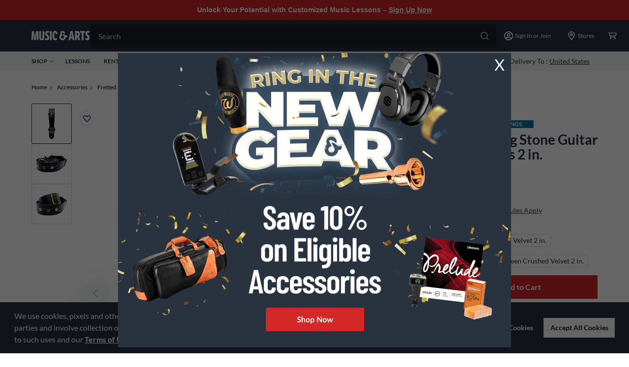

--- FILE ---
content_type: application/x-javascript
request_url: https://assets.adobedtm.com/2f28ff4a58dd/5f4ed3590f59/0b859337e78f/RC2dc79c591dfb4865881c14e08adf304b-source.min.js
body_size: 477
content:
// For license information, see `https://assets.adobedtm.com/2f28ff4a58dd/5f4ed3590f59/0b859337e78f/RC2dc79c591dfb4865881c14e08adf304b-source.js`.
_satellite.__registerScript('https://assets.adobedtm.com/2f28ff4a58dd/5f4ed3590f59/0b859337e78f/RC2dc79c591dfb4865881c14e08adf304b-source.min.js', "function findOrCreateField(e,n){var t=e.querySelector('input[name=\"'+n+'\"]');return t||((t=document.createElement(\"input\")).type=\"hidden\",t.name=n,e.appendChild(t)),t}var formFields=[{label:\"Page URL\",name:\"00NVn000004jgK9\",value:function(){return window.location.href.split(\"?\")[0]}},{label:\"Campaign Name\",name:\"00NVn000004jgOz\",value:function(){return _satellite.getVar(\"utm_campaign\")}},{label:\"Marketing Source Code\",name:\"00NVn000004jgtd\",value:function(){return _satellite.getVar(\"source cookie\")}},{label:\"GCLID\",name:\"00NVn000004jgTp\",value:function(){return(_satellite.cookie.get(\"_gcl_aw\")||\"\").split(\".\").pop()}},{label:\"FBCLID\",name:\"00NVn000004jfZO\",value:function(){return _satellite.cookie.get(\"_fbc\")}},{label:\"MSCLKID\",name:\"00NVn000004jgaH\",value:function(){return(_satellite.cookie.get(\"_uetmsclkid\")||\"\").replace(/_uet/g,\"\")}}],forms=document.querySelectorAll('form[action*=\"webto.salesforce.com\"],#multiStepForm,#webToCaseForm');if(forms&&forms.length>0)for(var i=0;i<forms.length;i++){var form=forms[i];formFields.forEach((function(e){var n=findOrCreateField(form,e.name);n&&(n.value=e.value())}))}");

--- FILE ---
content_type: application/x-javascript;charset=utf-8
request_url: https://smetrics.gcimetrics.com/id?d_visid_ver=5.5.0&d_fieldgroup=A&mcorgid=A67B776A5245B03F0A490D44%40AdobeOrg&mid=12701523397780958757244939493802651906&ts=1769513510723
body_size: -40
content:
{"mid":"12701523397780958757244939493802651906"}

--- FILE ---
content_type: application/x-javascript
request_url: https://assets.adobedtm.com/2f28ff4a58dd/5f4ed3590f59/launch-afefcd10eaee.min.js
body_size: 112118
content:
// For license information, see `https://assets.adobedtm.com/2f28ff4a58dd/5f4ed3590f59/launch-afefcd10eaee.js`.
window._satellite=window._satellite||{},window._satellite.container={buildInfo:{minified:!0,buildDate:"2026-01-26T19:05:43Z",turbineBuildDate:"2024-08-22T17:32:44Z",turbineVersion:"28.0.0"},environment:{id:"EN4e21bf32726c4faaaafb2aab80a15a30",stage:"production"},dataElements:{"product id":{modulePath:"core/src/lib/dataElements/customCode.js",settings:{source:function(){try{return _satellite.getVar("pdp data").enterpriseSkuId||""}catch(e){}}}},"product finding method mobile":{defaultValue:"",modulePath:"core/src/lib/dataElements/localStorage.js",settings:{name:"_pfmm"}},"step data":{forceLowerCase:!0,cleanText:!0,modulePath:"core/src/lib/dataElements/javascriptVariable.js",settings:{path:"dataLayer._state.stepData"}},"pdp review stars":{modulePath:"core/src/lib/dataElements/domAttribute.js",settings:{elementProperty:"text",elementSelector:".pr-review-snapshot-snippets-headline"}},"visitor type":{forceLowerCase:!0,modulePath:"core/src/lib/dataElements/customCode.js",settings:{source:function(){var e=_satellite.getVar("checkout type");try{dataLayer._state.customer.customFields.isMASPOImpersonation&&(e="impersonation")}catch(e){}return e}}},"cart id":{defaultValue:"",modulePath:"core/src/lib/dataElements/customCode.js",settings:{source:function(){var e=_satellite.cookie.get("sat_cid")||"";if(!e||"undefined"==e||e.indexOf("_")>-1){var t=(new Date).getTime(),a=Math.floor(65536*(1+Math.random())).toString(16);_satellite.cookie.set("sat_cid",t+a,300)}return _satellite.cookie.get("sat_cid")}}},"pdp category name":{modulePath:"core/src/lib/dataElements/customCode.js",settings:{source:function(){try{return _satellite.getVar("pdp data").pdpDetail.categoryName}catch(e){}return""}}},"form name":{modulePath:"core/src/lib/dataElements/customCode.js",settings:{source:function(e){var t="undefined"!=typeof element?element:null;return t||void 0===e||(e.element?t=e.element:e.target&&(t=e.target)),t||void 0===arguments[0]||(t=arguments[0].element||arguments[0].target),(t?window.getSalesforceFormName(t):null)||_satellite.getVar("salesforce form name")}}},url:{defaultValue:"",modulePath:"core/src/lib/dataElements/pageInfo.js",settings:{attribute:"url"}},utm_source:{modulePath:"core/src/lib/dataElements/customCode.js",settings:{source:function(){return(_satellite.getVar("utm_source param")||"").split("%")[0].split("&")[0]}}},"order country":{modulePath:"core/src/lib/dataElements/javascriptVariable.js",settings:{path:"dataLayer._state.orderSummary.country"}},"quickview product id":{modulePath:"core/src/lib/dataElements/javascriptVariable.js",settings:{path:"dataLayer._state.quickViewProductId"}},"checkout error":{modulePath:"core/src/lib/dataElements/domAttribute.js",settings:{elementProperty:"text",elementSelector:".p-4.paragraph-small"}},"search query":{forceLowerCase:!0,modulePath:"core/src/lib/dataElements/queryStringParameter.js",settings:{name:"q",caseInsensitive:!0}},"lesson instrument":{storageDuration:"session",modulePath:"core/src/lib/dataElements/javascriptVariable.js",settings:{path:"dataLayer._state.lesson.instrument"}},"pdp unavailable":{modulePath:"core/src/lib/dataElements/customCode.js",settings:{source:function(){var e=!1;try{e=_satellite.getVar("pdp data").priceTypeInfo.unavailableProduct}catch(e){}return e}}},"instrument type id":{modulePath:"core/src/lib/dataElements/queryStringParameter.js",settings:{name:"instrumentTypeId",caseInsensitive:!0}},"utm_source param":{modulePath:"core/src/lib/dataElements/queryStringParameter.js",settings:{name:"utm_source",caseInsensitive:!0}},"payment method":{modulePath:"core/src/lib/dataElements/javascriptVariable.js",settings:{path:"dataLayer._state.data.paymentType"}},environment:{modulePath:"core/src/lib/dataElements/javascriptVariable.js",settings:{path:"_satellite.environment.stage"}},"button name":{modulePath:"core/src/lib/dataElements/domAttribute.js",settings:{elementProperty:"text",elementSelector:"button.mb-6"}},"lesson step number":{cleanText:!0,modulePath:"core/src/lib/dataElements/javascriptVariable.js",settings:{path:"dataLayer._state.lessonStep"}},"visitor id":{modulePath:"adobe-mcid/src/lib/dataElements/ecid.js",settings:{}},irclickid:{defaultValue:"",modulePath:"core/src/lib/dataElements/cookie.js",settings:{name:"irclickid"}},"source param":{modulePath:"core/src/lib/dataElements/queryStringParameter.js",settings:{name:"source",caseInsensitive:!0}},"student grade":{forceLowerCase:!0,cleanText:!0,modulePath:"core/src/lib/dataElements/queryStringParameter.js",settings:{name:"studentGrade",caseInsensitive:!0}},"order total":{modulePath:"core/src/lib/dataElements/customCode.js",settings:{source:function(){var e=0;try{e=dataLayer._state.orderSummary.totalPrice.centAmount/100}catch(e){}return e}}},utm_content:{modulePath:"core/src/lib/dataElements/queryStringParameter.js",settings:{name:"utm_content",caseInsensitive:!0}},"pdp id":{forceLowerCase:!0,cleanText:!0,modulePath:"core/src/lib/dataElements/customCode.js",settings:{source:function(){try{if((e=dataLayer._state.initialState.pdp.pdpId.replace("site7prod","")).includes("site7sku")&&dataLayer._state.productAttrs&&dataLayer._state.productAttrs.enterpriseProductId)var e=dataLayer._state.productAttrs.enterpriseProductId.toLowerCase();else e.includes("site7sku")&&(e=window.location.pathname.split("-").pop());return e}catch(e){}}}},"pdp rating count":{defaultValue:"0",modulePath:"core/src/lib/dataElements/customCode.js",settings:{source:function(){try{return _satellite.getVar("pdp data").pdpDetail.ratingCount}catch(e){}return""}}},"order id":{defaultValue:"",cleanText:!0,modulePath:"core/src/lib/dataElements/javascriptVariable.js",settings:{path:"dataLayer._state.orderSummary.id"}},"product stock":{forceLowerCase:!0,cleanText:!0,modulePath:"core/src/lib/dataElements/customCode.js",settings:{source:function(){var e="";try{var t=_satellite.getVar("pdp data");e=t.inventoryCTADetail.avlStatus.replace(/_/g," ")}catch(e){}if(!e)try{e=t.repositoryStockInfo.global>0?"in stock":"out of stock"}catch(e){}return!e&&document.querySelector("#MAPDPgreyBox-delivery")&&(e=document.querySelector("#MAPDPgreyBox-delivery").innerText.replace(/delivery/i,"").toLowerCase()),e||(e="no value"),e}}},"plp num records":{modulePath:"core/src/lib/dataElements/javascriptVariable.js",settings:{path:"dataLayer._state.layout.contents.0.Layout.1.Layout.0.Layout.1.Layout.1.Layout.0.contents.0.Layout.1.Function.paginationBean.totalRecordsNum"}},"pdp name":{defaultValue:"",modulePath:"core/src/lib/dataElements/customCode.js",settings:{source:function(){try{return _satellite.getVar("pdp data").pdpDetail.productName}catch(e){}return""}}},"pdp brand":{defaultValue:"",modulePath:"core/src/lib/dataElements/customCode.js",settings:{source:function(){try{return _satellite.getVar("pdp data").pdpDetail.brandName}catch(e){}return""}}},"path page name":{defaultValue:"",cleanText:!0,modulePath:"core/src/lib/dataElements/customCode.js",settings:{source:function(){var e=window.location.pathname.substring(1).replace(/-/g," ").split("/");return""==e[e.length-1]&&e.pop(),e.join(": ")}}},coupon:{defaultValue:"",modulePath:"core/src/lib/dataElements/javascriptVariable.js",settings:{path:"dataLayer._state.orderSummary.discountCodes.0.discountCode.code"}},breadcrumbs:{defaultValue:"",forceLowerCase:!0,modulePath:"core/src/lib/dataElements/customCode.js",settings:{source:function(){try{var e=document.querySelectorAll(".pr-2"),t=[];for(let a=1;a<e.length;a++)t.push(e[a].outerText.trim())}catch(e){}return t.join(":")}}},"umbraco form page":{modulePath:"core/src/lib/dataElements/javascriptVariable.js",settings:{path:"dataLayer._state.formPage"}},"current org":{forceLowerCase:!0,modulePath:"core/src/lib/dataElements/javascriptVariable.js",settings:{path:"dataLayer._state.customer.customFields.currentOrganization.name"}},"pdp price":{modulePath:"core/src/lib/dataElements/customCode.js",settings:{source:function(){try{var e=_satellite.getVar("pdp data");return Number(e.priceTypeInfo.salePrice)}catch(e){}return""}}},"lesson step name":{modulePath:"sdi-toolkit/src/lib/data_elements/data_element_translator.js",settings:{entries:[{key:"1",value:"1>who"},{key:"2",value:"2>instrument"},{key:"3",value:"3>age"},{key:"4",value:"4>experience"},{key:"5",value:"5>name"},{key:"6",value:"6>zip"},{key:"7",value:"7>email"},{key:"8",value:"8>phone"}],sourceValue:"%lesson step number%"}},ppm:{modulePath:"core/src/lib/dataElements/queryStringParameter.js",settings:{name:"ppm",caseInsensitive:!0}},utm_campaign:{storageDuration:"session",modulePath:"core/src/lib/dataElements/queryStringParameter.js",settings:{name:"utm_campaign",caseInsensitive:!0}},"previous page":{storageDuration:"session",modulePath:"core/src/lib/dataElements/cookie.js",settings:{name:"previousPage"}},"pdp data":{modulePath:"core/src/lib/dataElements/customCode.js",settings:{source:function(){var e=null;if(!e)try{for(var t=0;t<dataLayer._state.dehydratedState.queries.length;t++){var a=dataLayer._state.dehydratedState.queries[t];a.queryHash.match(/GET_PRODUCT/i)&&(e=a.state.data.product.masterData.current.masterVariant.attributesRaw)}}catch(e){}if(!e)try{dataLayer._state.productAttrs!={}&&(e=dataLayer._state.productAttrs)}catch(e){}return e||{}}}},"product finding method":{defaultValue:"",modulePath:"core/src/lib/dataElements/localStorage.js",settings:{name:"_pfm"}},hostname:{defaultValue:"",modulePath:"core/src/lib/dataElements/javascriptVariable.js",settings:{path:"window.location.hostname"}},source:{modulePath:"core/src/lib/dataElements/customCode.js",settings:{source:function(){return(_satellite.getVar("source param")||"").split("%")[0].split("&")[0]}}},"dl customer id":{modulePath:"core/src/lib/dataElements/javascriptVariable.js",settings:{path:"dataLayer._state.customer.id"}},"purchase event":{modulePath:"core/src/lib/dataElements/customCode.js",settings:{source:function(){try{var e={};return window.dataLayer.forEach((function(t){t&&t.event&&"checkoutStepOrderConfirmation"==t.event&&(e=t)})),e}catch(e){}return{}}}},"school type":{forceLowerCase:!0,cleanText:!0,modulePath:"core/src/lib/dataElements/queryStringParameter.js",settings:{name:"schoolTypeId",caseInsensitive:!0}},"login status":{defaultValue:"false",modulePath:"core/src/lib/dataElements/javascriptVariable.js",settings:{path:"dataLayer._state.customer.customFields.loginStatus"}},"product: priceTarget":{modulePath:"core/src/lib/dataElements/javascriptVariable.js",settings:{path:"dataLayer._state.productAttrs.priceTypeInfo.salePrice"}},"rental plan id":{cleanText:!0,modulePath:"core/src/lib/dataElements/queryStringParameter.js",settings:{name:"rentalPlanId",caseInsensitive:!0}},termsQs:{modulePath:"core/src/lib/dataElements/queryStringParameter.js",settings:{name:"terms",caseInsensitive:!0}},"lesson step name qm":{modulePath:"sdi-toolkit/src/lib/data_elements/data_element_translator.js",settings:{entries:[{key:"1",value:"Step 1: Who"},{key:"2",value:"Step 2: Instrument"},{key:"3",value:"Step 3: Age"},{key:"4",value:"Step 4: Experience"},{key:"5",value:"Step 5: Name"},{key:"6",value:"Step 6: Zip"},{key:"7",value:"Step 7: Email"},{key:"8",value:"Step 8: Phone"}],sourceValue:"%lesson step number%"}},"pdp catalog ref id":{modulePath:"core/src/lib/dataElements/customCode.js",settings:{source:function(){try{return _satellite.getVar("pdp data").pdpDetail.catalogRefId.replace(/site7sku/gi,"")}catch(e){}return""}}},"instructor count":{storageDuration:"session",modulePath:"core/src/lib/dataElements/domAttribute.js",settings:{elementProperty:"innerHTML",elementSelector:".result-stat-count"}},zip:{forceLowerCase:!0,cleanText:!0,modulePath:"core/src/lib/dataElements/queryStringParameter.js",settings:{name:"zipCode",caseInsensitive:!0}},"new visitor":{modulePath:"core/src/lib/dataElements/visitorBehavior.js",settings:{attribute:"isNewVisitor"}},"page type":{forceLowerCase:!0,cleanText:!0,modulePath:"core/src/lib/dataElements/javascriptVariable.js",settings:{path:"dataLayer._state.layout.contents.0.pageName"}},rsid:{defaultValue:"",modulePath:"core/src/lib/dataElements/customCode.js",settings:{source:function(){var e=window.location.hostname,t=_satellite.environment.stage,a="musicartsprod";return(e.match(/miretail\.com|qa|stage|staging|dev/i)||"production"!=t)&&(a="musicartsqa"),a}}},"pdp upc":{modulePath:"core/src/lib/dataElements/customCode.js",settings:{source:function(){try{return _satellite.getVar("pdp data").upcCode}catch(e){}return""}}},"total revenue":{modulePath:"core/src/lib/dataElements/customCode.js",settings:{source:function(){if(dataLayer._state.orderSummary&&dataLayer._state.orderSummary.totalPrice&&dataLayer._state.orderSummary.totalPrice.centAmount)return dataLayer._state.orderSummary.totalPrice.centAmount/100}}},"user agent":{defaultValue:"",modulePath:"core/src/lib/dataElements/javascriptVariable.js",settings:{path:"navigator.userAgent"}},"source session":{defaultValue:"Direct",storageDuration:"session",modulePath:"core/src/lib/dataElements/customCode.js",settings:{source:function(){return(_satellite.getVar("source param")||"").split("%")[0].split("&")[0]}}},utm_medium:{modulePath:"core/src/lib/dataElements/queryStringParameter.js",settings:{name:"utm_medium",caseInsensitive:!0}},"sticker applied":{cleanText:!0,modulePath:"core/src/lib/dataElements/domAttribute.js",settings:{elementProperty:"text",elementSelector:".bg-n-200 .flex-shrink-0:not(.overflow-auto a)"}},"lesson location zip":{storageDuration:"session",modulePath:"core/src/lib/dataElements/javascriptVariable.js",settings:{path:"dataLayer._state.lesson.zip"}},"quote id":{defaultValue:"",modulePath:"core/src/lib/dataElements/customCode.js",settings:{source:function(){if("climbQuoteId"==dataLayer._state.orderSummary.custom.customFieldsRaw[0].name)return dataLayer._state.orderSummary.custom.customFieldsRaw[0].value}}},"order last name":{defaultValue:"",modulePath:"core/src/lib/dataElements/javascriptVariable.js",settings:{path:"dataLayer._state.customer.userInfo.lastName"}},"pdp category id":{modulePath:"core/src/lib/dataElements/customCode.js",settings:{source:function(){try{return _satellite.getVar("pdp data").pdpDetail.categoryId.replace(/site7/gi,"")}catch(e){}return""}}},"educator org":{defaultValue:"non educator",modulePath:"core/src/lib/dataElements/customCode.js",settings:{source:function(){var e=_satellite.getVar("current org");return"educator"!=_satellite.getVar("visitor type")||e||(e="yourself"),e}}},"responsive view":{defaultValue:"",modulePath:"core/src/lib/dataElements/customCode.js",settings:{source:function(){var e,t;return self.innerHeight&&(e=self.innerWidth),document.documentElement&&document.documentElement.clientHeight&&(e=document.documentElement.clientWidth),document.body&&(e=document.body.clientWidth),e&&e>0&&(e>=1024?t="large desktop":e>=861&&e<=1023?t="medium desktop":e>=641&&e<=860?t="tablet":e<=640&&(t="mobile")),t||"unknown"}}},"school id":{forceLowerCase:!0,cleanText:!0,modulePath:"core/src/lib/dataElements/queryStringParameter.js",settings:{name:"schoolId",caseInsensitive:!0}},"search keyword":{forceLowerCase:!0,cleanText:!0,modulePath:"core/src/lib/dataElements/javascriptVariable.js",settings:{path:"dataLayer._state.searchValue"}},icid:{modulePath:"core/src/lib/dataElements/queryStringParameter.js",settings:{name:"icid",caseInsensitive:!0}},"order email":{defaultValue:"no value",modulePath:"core/src/lib/dataElements/javascriptVariable.js",settings:{path:"dataLayer._state.orderSummary.customerEmail"}},"is educator":{modulePath:"core/src/lib/dataElements/javascriptVariable.js",settings:{path:"dataLayer._state.customer.customFields.isEducator"}},"source cookie":{modulePath:"core/src/lib/dataElements/customCode.js",settings:{source:function(){return(_satellite.cookie.get("src_code")||"").split("%")[0].split("&")[0]}}},"delivery time id":{forceLowerCase:!0,cleanText:!0,modulePath:"core/src/lib/dataElements/queryStringParameter.js",settings:{name:"deliveryTimeId",caseInsensitive:!0}},"customer id":{defaultValue:"",modulePath:"core/src/lib/dataElements/conditionalValue.js",settings:{comparison:{operator:"equals"},leftOperand:"%login status%",rightOperand:"true",conditionalValue:"%dl customer id%"}},"checkout type":{modulePath:"core/src/lib/dataElements/customCode.js",settings:{source:function(){return"true"==_satellite.getVar("login status")?_satellite.getVar("is educator")?"educator":"logged in":"guest"}}},"instrument class id":{forceLowerCase:!0,cleanText:!0,modulePath:"core/src/lib/dataElements/queryStringParameter.js",settings:{name:"instrumentClassId",caseInsensitive:!0}},"instrument size":{forceLowerCase:!0,cleanText:!0,modulePath:"core/src/lib/dataElements/queryStringParameter.js",settings:{name:"instrumentSize",caseInsensitive:!0}},"order first name":{defaultValue:"",modulePath:"core/src/lib/dataElements/javascriptVariable.js",settings:{path:"dataLayer._state.customer.userInfo.firstName"}},"order subtotal":{modulePath:"core/src/lib/dataElements/customCode.js",settings:{source:function(){var e=0;try{e=dataLayer._state.orderSummary.subtotalWithDiscountPrice.centAmount/100}catch(e){}return e}}},"umbraco form name":{modulePath:"core/src/lib/dataElements/javascriptVariable.js",settings:{path:"dataLayer._state.formName"}}},extensions:{core:{displayName:"Core",hostedLibFilesBaseUrl:"https://assets.adobedtm.com/extensions/EP1b7d885611af4410a124781998596ed6/",modules:{"core/src/lib/dataElements/customCode.js":{name:"custom-code",displayName:"Custom Code",script:function(e){"use strict";e.exports=function(e,t){return e.source(t)}}},"core/src/lib/dataElements/localStorage.js":{name:"local-storage",displayName:"Local Storage",script:function(e,t,a){"use strict";var n=a("@adobe/reactor-window");e.exports=function(e){try{return n.localStorage.getItem(e.name)}catch(e){return null}}}},"core/src/lib/dataElements/javascriptVariable.js":{name:"javascript-variable",displayName:"JavaScript Variable",script:function(e,t,a){"use strict";var n=a("../helpers/getObjectProperty.js");e.exports=function(e){return n(window,e.path)}}},"core/src/lib/dataElements/domAttribute.js":{name:"dom-attribute",displayName:"DOM Attribute",script:function(e){"use strict";e.exports=function(e){var t=document.querySelector(e.elementSelector);if(t){var a=e.elementProperty;return"text"===a?t.innerText||t.textContent:a in t?t[a]:t.getAttribute?t.getAttribute(a):void 0}}}},"core/src/lib/dataElements/pageInfo.js":{name:"page-info",displayName:"Page Info",script:function(e,t,a){"use strict";var n=a("@adobe/reactor-document");e.exports=function(e){switch(e.attribute){case"url":return n.location.href;case"hostname":return n.location.hostname;case"pathname":return n.location.pathname;case"protocol":return n.location.protocol;case"referrer":return n.referrer;case"title":return n.title}}}},"core/src/lib/dataElements/queryStringParameter.js":{name:"query-string-parameter",displayName:"Query String Parameter",script:function(e,t,a){"use strict";var n=a("@adobe/reactor-window"),i=a("@adobe/reactor-query-string");e.exports=function(e){var t=i.parse(n.location.search);if(!e.caseInsensitive)return t[e.name];for(var a=e.name.toLowerCase(),r=Object.keys(t),s=0;s<r.length;s++){var o=r[s];if(o.toLowerCase()===a)return t[o]}}}},"core/src/lib/dataElements/cookie.js":{name:"cookie",displayName:"Cookie",script:function(e,t,a){"use strict";var n=a("@adobe/reactor-cookie");e.exports=function(e){return n.get(e.name)}}},"core/src/lib/dataElements/visitorBehavior.js":{name:"visitor-behavior",displayName:"Visitor Behavior",script:function(e,t,a){"use strict";var n=a("../helpers/visitorTracking");e.exports=function(e){switch(e.attribute){case"landingPage":return n.getLandingPage();case"trafficSource":return n.getTrafficSource();case"minutesOnSite":return n.getMinutesOnSite();case"sessionCount":return n.getSessionCount();case"sessionPageViewCount":return n.getSessionPageViewCount();case"lifetimePageViewCount":return n.getLifetimePageViewCount();case"isNewVisitor":return n.getIsNewVisitor()}}}},"core/src/lib/dataElements/conditionalValue.js":{name:"conditional-value",displayName:"Conditional Value",script:function(e,t,a){"use strict";var n=a("../conditions/valueComparison");e.exports=function(e){return n(e)?e.conditionalValue:e.fallbackValue}}},"core/src/lib/conditions/path.js":{name:"path",displayName:"Path Without Query String",script:function(e,t,a){"use strict";var n=a("@adobe/reactor-document"),i=a("../helpers/textMatch");e.exports=function(e){var t=n.location.pathname;return e.paths.some((function(e){var a=e.valueIsRegex?new RegExp(e.value,"i"):e.value;return i(t,a)}))}}},"core/src/lib/events/click.js":{name:"click",displayName:"Click",script:function(e,t,a){"use strict";var n=a("@adobe/reactor-window"),i=a("./helpers/createBubbly")(),r=new(a("./helpers/weakMap")),s=2,o=a("../helpers/stringAndNumberUtils").castToNumberIfString,c=function(e){if(!e.ctrlKey&&!e.metaKey&&e.button!==s)for(var t=e.target;t;){var a=t.tagName;if(a&&"a"===a.toLowerCase()){var i=t.getAttribute("href"),r=t.getAttribute("target");return i&&(!r||"_self"===r||"_top"===r&&n.top===n||r===n.name)?t:void 0}t=t.parentNode}};document.addEventListener("click",i.evaluateEvent,!0),e.exports=function(e,t){i.addListener(e,(function(a){var i=a.nativeEvent;if(!i.s_fe){var s=o(e.anchorDelay);if(s&&!r.has(i)){var l=c(i);l&&(i.preventDefault(),setTimeout((function(){n.location=l.href}),s)),r.set(i,!0)}t(a)}}))},e.exports.__reset=i.__reset}},"core/src/lib/events/directCall.js":{name:"direct-call",displayName:"Direct Call",script:function(e,t,a,n){"use strict";var i={};window._satellite=window._satellite||{},window._satellite.track=function(e,t){e=e.trim();var a=i[e];if(a){var r={identifier:e,detail:t};a.forEach((function(e){e(r)}));var s=['Rules using the direct call event type with identifier "'+e+'" have been triggered'+(t?" with additional detail:":".")];t&&s.push(t),n.logger.log.apply(n.logger,s)}else n.logger.log('"'+e+'" does not match any direct call identifiers.')},e.exports=function(e,t){var a=i[e.identifier];a||(a=i[e.identifier]=[]),a.push(t)}}},"core/src/lib/conditions/customCode.js":{name:"custom-code",displayName:"Custom Code",script:function(e){"use strict";e.exports=function(e,t){return e.source.call(t.element,t,t.target)}}},"core/src/lib/actions/customCode.js":{name:"custom-code",displayName:"Custom Code",script:function(e,t,a,n){"use strict";var i,r,s,o,c=a("@adobe/reactor-document"),l=a("@adobe/reactor-promise"),d=a("./helpers/decorateCode"),u=a("./helpers/loadCodeSequentially"),p=a("../../../node_modules/postscribe/dist/postscribe"),h=a("./helpers/unescapeHtmlCode"),m=a("../helpers/findPageScript").getTurbine,g=(r=function(e){p(c.body,e,{beforeWriteToken:function(e){var t=e.tagName&&e.tagName.toLowerCase();return i&&"script"===t&&(e.attrs.nonce=i),"script"!==t&&"style"!==t||(Object.keys(e.attrs||{}).forEach((function(t){e.attrs[t]=h(e.attrs[t])})),e.src&&(e.src=h(e.src))),e},error:function(e){n.logger.error(e.msg)}})},s=[],o=function(){if(c.body)for(;s.length;)r(s.shift());else setTimeout(o,20)},function(e){s.push(e),o()}),f=function(){if(c.currentScript)return c.currentScript.async;var e=m();return!e||e.async}();e.exports=function(e,t){var a;i=n.getExtensionSettings().cspNonce;var r={settings:e,event:t},s=r.settings.source;if(s)return r.settings.isExternal?u(s).then((function(e){return e?(a=d(r,e),g(a.code),a.promise):l.resolve()})):(a=d(r,s),f||"loading"!==c.readyState?g(a.code):c.write&&!1===n.propertySettings.ruleComponentSequencingEnabled?c.write(a.code):g(a.code),a.promise)}}},"core/src/lib/events/windowLoaded.js":{name:"window-loaded",displayName:"Window Loaded",script:function(e,t,a){"use strict";var n=a("./helpers/pageLifecycleEvents");e.exports=function(e,t){n.registerWindowLoadedTrigger(t)}}},"core/src/lib/events/libraryLoaded.js":{name:"library-loaded",displayName:"Library Loaded (Page Top)",script:function(e,t,a){"use strict";var n=a("./helpers/pageLifecycleEvents");e.exports=function(e,t){n.registerLibraryLoadedTrigger(t)}}},"core/src/lib/conditions/valueComparison.js":{name:"value-comparison",displayName:"Value Comparison",script:function(e,t,a){"use strict";var n=a("../helpers/stringAndNumberUtils").isString,i=a("../helpers/stringAndNumberUtils").isNumber,r=a("../helpers/stringAndNumberUtils").castToStringIfNumber,s=a("../helpers/stringAndNumberUtils").castToNumberIfString,o=function(e,t){return t&&n(e)?e.toLowerCase():e},c=function(e){return function(t,a,i){return t=r(t),a=r(a),n(t)&&n(a)&&e(t,a,i)}},l=function(e){return function(t,a){return t=s(t),a=s(a),i(t)&&i(a)&&e(t,a)}},d=function(e){return function(t,a,n){return e(o(t,n),o(a,n))}},u={equals:d((function(e,t){return e==t})),doesNotEqual:function(){return!u.equals.apply(null,arguments)},contains:c(d((function(e,t){return-1!==e.indexOf(t)}))),doesNotContain:function(){return!u.contains.apply(null,arguments)},startsWith:c(d((function(e,t){return 0===e.indexOf(t)}))),doesNotStartWith:function(){return!u.startsWith.apply(null,arguments)},endsWith:c(d((function(e,t){return e.substring(e.length-t.length,e.length)===t}))),doesNotEndWith:function(){return!u.endsWith.apply(null,arguments)},matchesRegex:c((function(e,t,a){return new RegExp(t,a?"i":"").test(e)})),doesNotMatchRegex:function(){return!u.matchesRegex.apply(null,arguments)},lessThan:l((function(e,t){return e<t})),lessThanOrEqual:l((function(e,t){return e<=t})),greaterThan:l((function(e,t){return e>t})),greaterThanOrEqual:l((function(e,t){return e>=t})),isTrue:function(e){return!0===e},isTruthy:function(e){return Boolean(e)},isFalse:function(e){return!1===e},isFalsy:function(e){return!e}};e.exports=function(e){return u[e.comparison.operator](e.leftOperand,e.rightOperand,Boolean(e.comparison.caseInsensitive))}}},"core/src/lib/events/change.js":{name:"change",displayName:"Change",script:function(e,t,a){"use strict";var n=a("./helpers/createBubbly")(),i=a("../helpers/textMatch");document.addEventListener("change",n.evaluateEvent,!0),e.exports=function(e,t){var a=Array.isArray(e.acceptableChangeValues)?e.acceptableChangeValues:[];"string"==typeof e.value&&a.push({value:e.value,valueIsRegex:Boolean(e.valueIsRegex)}),n.addListener(e,(function(e){return a.length?(a.forEach((function(a){var n=a.valueIsRegex?new RegExp(a.value,"i"):a.value;if(i(e.target.value,n))return t(e),!0})),!1):(t(e),!0)}))}}},"core/src/lib/events/submit.js":{name:"submit",displayName:"Submit",script:function(e,t,a){"use strict";var n=a("./helpers/createBubbly")();document.addEventListener("submit",n.evaluateEvent,!0),e.exports=function(e,t){n.addListener(e,t)}}},"core/src/lib/events/domReady.js":{name:"dom-ready",displayName:"DOM Ready",script:function(e,t,a){"use strict";var n=a("./helpers/pageLifecycleEvents");e.exports=function(e,t){n.registerDomReadyTrigger(t)}}},"core/src/lib/conditions/pageViews.js":{name:"page-views",displayName:"Page Views",script:function(e,t,a){"use strict";var n=a("../helpers/visitorTracking"),i=a("./helpers/compareNumbers"),r={LIFETIME:"lifetime",SESSION:"session"};e.exports=function(e){var t=e.duration===r.LIFETIME?"getLifetimePageViewCount":"getSessionPageViewCount";return i(n[t](),e.operator,e.count)}}},"core/src/lib/events/historyChange.js":{name:"history-change",displayName:"History Change",script:function(e,t,a){"use strict";var n=a("./helpers/debounce"),i=a("./helpers/once"),r=window.history,s=window.location.href,o=[],c=function(e,t,a){var n=e[t];e[t]=function(){var t=n.apply(e,arguments);return a.apply(null,arguments),t}},l=n((function(){var e=window.location.href;s!==e&&(o.forEach((function(e){e()})),s=e)}),0),d=i((function(){r&&(r.pushState&&c(r,"pushState",l),r.replaceState&&c(r,"replaceState",l)),window.addEventListener("popstate",l),window.addEventListener("hashchange",l)}));e.exports=function(e,t){d(),o.push(t)}}},"core/src/lib/conditions/maxFrequency.js":{name:"max-frequency",displayName:"Max Frequency",script:function(e,t,a){"use strict";var n=a("../helpers/visitorTracking"),i=a("../helpers/getNamespacedStorage")("localStorage","maxFrequency"),r={second:1e3,minute:6e4,hour:36e5,day:864e5,week:6048e5,month:26784e5};e.exports=function(e,t){var a=t.$rule.id+"."+e.unit;switch(e.unit){case"pageView":var s=n.getLifetimePageViewCount();if(s-Number(i.getItem(a)||0)>=e.count)return i.setItem(a,s),!0;break;case"session":var o=n.getSessionCount();if(o-Number(i.getItem(a)||0)>=e.count)return i.setItem(a,o),!0;break;case"visitor":if(!i.getItem(a))return i.setItem(a,"true"),!0;break;case"second":case"minute":case"hour":case"day":case"week":case"month":var c=(new Date).getTime();if(Number(i.getItem(a)||0)<=c-e.count*r[e.unit])return i.setItem(a,c),!0}return!1}}},"core/src/lib/conditions/subdomain.js":{name:"subdomain",displayName:"Subdomain",script:function(e,t,a){"use strict";var n=a("@adobe/reactor-document"),i=a("../helpers/textMatch");e.exports=function(e){var t=n.location.hostname;return e.subdomains.some((function(e){var a=e.valueIsRegex?new RegExp(e.value,"i"):e.value;return i(t,a)}))}}},"core/src/lib/events/entersViewport.js":{name:"enters-viewport",displayName:"Enters Viewport",script:function(e,t,a){"use strict";var n,i=a("@adobe/reactor-document"),r=a("@adobe/reactor-window"),s=a("./helpers/weakMap"),o=a("./helpers/enableWeakMapDefaultValue"),c=a("./helpers/matchesSelector"),l=a("./helpers/matchesProperties"),d=a("../helpers/stringAndNumberUtils").castToNumberIfString,u=a("../helpers/intersectionObserverIntervals"),p={FIRST_ENTRY:"firstEntry",EVERY_ENTRY:"everyEntry"},h=o(new s,(function(){return{timeoutIds:[],completedListeners:[],inViewport:!1}})),m={},g=function(e){var t=h.get(e);t.inViewport||(t.inViewport=!0,Object.keys(m).forEach((function(a){c(e,a)&&m[a].forEach((function(a){if(l(e,a.settings.elementProperties)&&-1===t.completedListeners.indexOf(a)){var n=function(){(a.settings.frequency||p.FIRST_ENTRY)===p.FIRST_ENTRY&&t.completedListeners.push(a),a.trigger({element:e,target:e,delay:a.settings.delay})};if(a.settings.delay){var i=r.setTimeout((function(){Boolean(h.get(e).inViewport)&&n()}),a.settings.delay);t.timeoutIds.push(i)}else n()}}))})))},f=function(e){var t=h.get(e);t.inViewport=!1,t.timeoutIds.length&&(t.timeoutIds.forEach(clearTimeout),t.timeoutIds=[])},_=[],v=new IntersectionObserver((function(e){e.forEach((function(e){e.isIntersecting?g(e.target):f(e.target)}))}),{root:null,rootMargin:"0px"}),b=function(e){e&&i.querySelectorAll(e).forEach((function(e){v.observe(e)}))};n=function(){b(_.join(",")),_=[];var e=r.setInterval((function(){b(Object.keys(m).join(","))}),u.standard.pageElementsRefresh);r.addEventListener("beforeunload",(function(){v.disconnect(),r.clearInterval(e)}),!1)},"loading"!==i.readyState?n():i.addEventListener("DOMContentLoaded",n),e.exports=function(e,t){if(e.elementSelector){var a=m[e.elementSelector],n=Boolean(!a);n&&(a=m[e.elementSelector]=[]),e.delay=d(e.delay),a.push({settings:e,trigger:t}),"loading"===i.readyState?_.push(e.elementSelector):n&&b(e.elementSelector)}}}},"core/src/lib/events/focus.js":{name:"focus",displayName:"Focus",script:function(e,t,a){"use strict";var n=a("./helpers/createBubbly")();document.addEventListener("focus",n.evaluateEvent,!0),e.exports=function(e,t){n.addListener(e,t)}}},"core/src/lib/actions/directCall.js":{name:"direct-call",displayName:"Trigger Direct Call",script:function(e,t,a){"use strict";var n=a("@adobe/reactor-window");e.exports=function(e){if(e&&e.identifier){var t=e.detail;if(t&&Array.isArray(t.eventObjectEntries)&&t.eventObjectEntries.length){var a={};t.eventObjectEntries.forEach((function(e){a[e.key]=e.value})),n._satellite.track(e.identifier,a)}else n._satellite.track(e.identifier)}}}},"core/src/lib/helpers/getObjectProperty.js":{script:function(e){"use strict";e.exports=function(e,t){for(var a=t.split("."),n=e,i=0,r=a.length;i<r;i++){if(null==n)return;n=n[a[i]]}return n}}},"core/src/lib/helpers/visitorTracking.js":{script:function(e,t,a){"use strict";var n,i=a("@adobe/reactor-document"),r=a("@adobe/reactor-window"),s=a("./getNamespacedStorage"),o="visitorTracking",c=s("localStorage",o),l=s("sessionStorage",o),d=function(){var e=l.getItem("landingPage");return e||(l.setItem("landingPage",r.location.href),l.setItem("landingTime",(new Date).getTime())),!e},u=function(){return l.getItem("landingPage")},p=function(){return Number(l.getItem("landingTime"))},h=function(){return Number(c.getItem("sessionCount"))},m=function(){return Number(c.getItem("pagesViewed"))},g=function(){var e=(new Date).getTime();return Math.floor((e-p())/1e3/60)},f=function(){return l.getItem("trafficSource")},_=function(){return Number(l.getItem("pagesViewed"))},v=function(){return 1===h()},b=function(e){e&&c.setItem("sessionCount",h()+1)},y=function(){l.setItem("pagesViewed",_()+1)},k=function(){c.setItem("pagesViewed",m()+1)},I=function(){l.getItem("trafficSource")||l.setItem("trafficSource",i.referrer)};n=d(),b(n),k(),y(),
I(),e.exports={getLandingPage:u,getLandingTime:p,getMinutesOnSite:g,getSessionCount:h,getLifetimePageViewCount:m,getSessionPageViewCount:_,getTrafficSource:f,getIsNewVisitor:v}}},"core/src/lib/helpers/getNamespacedStorage.js":{script:function(e,t,a,n){"use strict";var i=a("@adobe/reactor-window"),r="com.adobe.reactor.core";e.exports=function(e,t){var a='"'+e+'" is not available on the window object.',s=r+"."+t;return{getItem:function(t){try{return i[e].getItem(s+"."+t)}catch(e){return n.logger.warn(a),null}},setItem:function(t,r){try{return i[e].setItem(s+"."+t,r),!0}catch(e){return n.logger.warn(a),!1}}}}}},"core/src/lib/helpers/stringAndNumberUtils.js":{script:function(e){"use strict";var t=function(e){return"number"==typeof e&&isFinite(e)},a=function(e){return"string"==typeof e||e instanceof String},n=function(e){return t(e)?String(e):e},i=function(e){return a(e)?Number(e):e};e.exports={isNumber:t,isString:a,castToStringIfNumber:n,castToNumberIfString:i}}},"core/src/lib/helpers/textMatch.js":{script:function(e){"use strict";e.exports=function(e,t){if(null==t)throw new Error("Illegal Argument: Pattern is not present");return null!=e&&("string"==typeof t?e===t:t instanceof RegExp&&t.test(e))}}},"core/src/lib/events/helpers/createBubbly.js":{script:function(e,t,a){"use strict";var n=a("./weakMap"),i=a("./matchesProperties"),r=a("./matchesSelector");e.exports=function(){var e=[],t=new n,a={addListener:function(t,a){e.push({settings:t,callback:a})},evaluateEvent:function(a,n){if(e.length&&!t.has(a)){for(var s=a.target,o=!1;s;){for(var c=!1,l=!1,d=0;d<e.length;d++){var u=e[d],p=u.settings.elementSelector,h=u.settings.elementProperties;if((!1!==u.settings.bubbleFireIfChildFired||!o)&&(s===a.target||!1!==u.settings.bubbleFireIfParent)&&(s===a.target||p||h&&Object.keys(h).length)&&(!p||r(s,p))&&(!h||i(s,h))){var m={};n?Object.keys(a).forEach((function(e){m[e]=a[e]})):m.nativeEvent=a,m.element=s,m.target=a.target,!1!==u.callback(m)&&(l=!0,u.settings.bubbleStop&&(c=!0))}}if(c)break;l&&(o=!0),s=s.parentNode}t.set(a,!0)}},__reset:function(){e=[]}};return a}}},"core/src/lib/events/helpers/weakMap.js":{script:function(e,t,a){"use strict";var n=a("@adobe/reactor-window").WeakMap;if(void 0===n){var i=Object.defineProperty,r=Date.now()%1e9;(n=function(){this.name="__st"+(1e9*Math.random()>>>0)+r+++"__"}).prototype={set:function(e,t){var a=e[this.name];return a&&a[0]===e?a[1]=t:i(e,this.name,{value:[e,t],writable:!0}),this},get:function(e){var t;return(t=e[this.name])&&t[0]===e?t[1]:void 0},delete:function(e){var t=e[this.name];return!(!t||t[0]!==e||(t[0]=t[1]=void 0,0))},has:function(e){var t=e[this.name];return!!t&&t[0]===e}}}e.exports=n}},"core/src/lib/events/helpers/matchesProperties.js":{script:function(e,t,a){"use strict";var n=a("./../../helpers/textMatch"),i=function(e,t){return"@text"===t||"innerText"===t?e.textContent||e.innerText:t in e?e[t]:e.getAttribute?e.getAttribute(t):void 0};e.exports=function(e,t){return!t||t.every((function(t){var a=i(e,t.name),r=t.valueIsRegex?new RegExp(t.value,"i"):t.value;return n(a,r)}))}}},"core/src/lib/events/helpers/matchesSelector.js":{script:function(e,t,a,n){"use strict";e.exports=function(e,t){var a=e.matches||e.msMatchesSelector;if(a)try{return a.call(e,t)}catch(e){return n.logger.warn("Matching element failed. "+t+" is not a valid selector."),!1}return!1}}},"core/src/lib/actions/helpers/decorateCode.js":{script:function(e,t,a){"use strict";var n=a("./decorators/decorateGlobalJavaScriptCode"),i=a("./decorators/decorateNonGlobalJavaScriptCode"),r={javascript:function(e,t){return e.settings.global?n(e,t):i(e,t)},html:a("./decorators/decorateHtmlCode")};e.exports=function(e,t){return r[e.settings.language](e,t)}}},"core/src/lib/actions/helpers/loadCodeSequentially.js":{script:function(e,t,a){"use strict";var n=a("@adobe/reactor-promise"),i=a("./getSourceByUrl"),r=n.resolve();e.exports=function(e){var t=new n((function(t){var a=i(e);n.all([a,r]).then((function(e){var a=e[0];t(a)}))}));return r=t,t}}},"core/node_modules/postscribe/dist/postscribe.js":{script:function(e,t){var a,n;a=this,n=function(){return function(e){function t(n){if(a[n])return a[n].exports;var i=a[n]={exports:{},id:n,loaded:!1};return e[n].call(i.exports,i,i.exports,t),i.loaded=!0,i.exports}var a={};return t.m=e,t.c=a,t.p="",t(0)}([function(e,t,a){"use strict";function n(e){return e&&e.__esModule?e:{default:e}}var i=n(a(1));e.exports=i.default},function(e,t,a){"use strict";function n(e){if(e&&e.__esModule)return e;var t={};if(null!=e)for(var a in e)Object.prototype.hasOwnProperty.call(e,a)&&(t[a]=e[a]);return t.default=e,t}function i(e){return e&&e.__esModule?e:{default:e}}function r(){}function s(){var e=m.shift();if(e){var t=u.last(e);t.afterDequeue(),e.stream=o.apply(void 0,e),t.afterStreamStart()}}function o(e,t,a){function n(e){e=a.beforeWrite(e),g.write(e),a.afterWrite(e)}(g=new d.default(e,a)).id=h++,g.name=a.name||g.id,c.streams[g.name]=g;var i=e.ownerDocument,o={close:i.close,open:i.open,write:i.write,writeln:i.writeln};l(i,{close:r,open:r,write:function(){for(var e=arguments.length,t=Array(e),a=0;a<e;a++)t[a]=arguments[a];return n(t.join(""))},writeln:function(){for(var e=arguments.length,t=Array(e),a=0;a<e;a++)t[a]=arguments[a];return n(t.join("")+"\n")}});var u=g.win.onerror||r;return g.win.onerror=function(e,t,n){a.error({msg:e+" - "+t+": "+n}),u.apply(g.win,[e,t,n])},g.write(t,(function(){l(i,o),g.win.onerror=u,a.done(),g=null,s()})),g}function c(e,t,a){if(u.isFunction(a))a={done:a};else if("clear"===a)return m=[],g=null,void(h=0);a=u.defaults(a,p);var n=[e=/^#/.test(e)?window.document.getElementById(e.substr(1)):e.jquery?e[0]:e,t,a];return e.postscribe={cancel:function(){n.stream?n.stream.abort():n[1]=r}},a.beforeEnqueue(n),m.push(n),g||s(),e.postscribe}t.__esModule=!0;var l=Object.assign||function(e){for(var t=1;t<arguments.length;t++){var a=arguments[t];for(var n in a)Object.prototype.hasOwnProperty.call(a,n)&&(e[n]=a[n])}return e};t.default=c;var d=i(a(2)),u=n(a(4)),p={afterAsync:r,afterDequeue:r,afterStreamStart:r,afterWrite:r,autoFix:!0,beforeEnqueue:r,beforeWriteToken:function(e){return e},beforeWrite:function(e){return e},done:r,error:function(e){throw new Error(e.msg)},releaseAsync:!1},h=0,m=[],g=null;l(c,{streams:{},queue:m,WriteStream:d.default})},function(e,t,a){"use strict";function n(e){if(e&&e.__esModule)return e;var t={};if(null!=e)for(var a in e)Object.prototype.hasOwnProperty.call(e,a)&&(t[a]=e[a]);return t.default=e,t}function i(e){return e&&e.__esModule?e:{default:e}}function r(e,t){if(!(e instanceof t))throw new TypeError("Cannot call a class as a function")}function s(e,t){var a=p+t,n=e.getAttribute(a);return d.existy(n)?String(n):n}function o(e,t){var a=arguments.length>2&&void 0!==arguments[2]?arguments[2]:null,n=p+t;d.existy(a)&&""!==a?e.setAttribute(n,a):e.removeAttribute(n)}t.__esModule=!0;var c=Object.assign||function(e){for(var t=1;t<arguments.length;t++){var a=arguments[t];for(var n in a)Object.prototype.hasOwnProperty.call(a,n)&&(e[n]=a[n])}return e},l=i(a(3)),d=n(a(4)),u=!1,p="data-ps-",h="ps-style",m="ps-script",g=function(){function e(t){var a=arguments.length>1&&void 0!==arguments[1]?arguments[1]:{};r(this,e),this.root=t,this.options=a,this.doc=t.ownerDocument,this.win=this.doc.defaultView||this.doc.parentWindow,this.parser=new l.default("",{autoFix:a.autoFix}),this.actuals=[t],this.proxyHistory="",this.proxyRoot=this.doc.createElement(t.nodeName),this.scriptStack=[],this.writeQueue=[],o(this.proxyRoot,"proxyof",0)}return e.prototype.write=function(){var e;for((e=this.writeQueue).push.apply(e,arguments);!this.deferredRemote&&this.writeQueue.length;){var t=this.writeQueue.shift();d.isFunction(t)?this._callFunction(t):this._writeImpl(t)}},e.prototype._callFunction=function(e){var t={type:"function",value:e.name||e.toString()};this._onScriptStart(t),e.call(this.win,this.doc),this._onScriptDone(t)},e.prototype._writeImpl=function(e){this.parser.append(e);for(var t=void 0,a=void 0,n=void 0,i=[];(t=this.parser.readToken())&&!(a=d.isScript(t))&&!(n=d.isStyle(t));)(t=this.options.beforeWriteToken(t))&&i.push(t);i.length>0&&this._writeStaticTokens(i),a&&this._handleScriptToken(t),n&&this._handleStyleToken(t)},e.prototype._writeStaticTokens=function(e){var t=this._buildChunk(e);return t.actual?(t.html=this.proxyHistory+t.actual,this.proxyHistory+=t.proxy,this.proxyRoot.innerHTML=t.html,u&&(t.proxyInnerHTML=this.proxyRoot.innerHTML),this._walkChunk(),u&&(t.actualInnerHTML=this.root.innerHTML),t):null},e.prototype._buildChunk=function(e){for(var t=this.actuals.length,a=[],n=[],i=[],r=e.length,s=0;s<r;s++){var o=e[s],c=o.toString();if(a.push(c),o.attrs){if(!/^noscript$/i.test(o.tagName)){var l=t++;n.push(c.replace(/(\/?>)/," "+p+"id="+l+" $1")),o.attrs.id!==m&&o.attrs.id!==h&&i.push("atomicTag"===o.type?"":"<"+o.tagName+" "+p+"proxyof="+l+(o.unary?" />":">"))}}else n.push(c),i.push("endTag"===o.type?c:"")}return{tokens:e,raw:a.join(""),actual:n.join(""),proxy:i.join("")}},e.prototype._walkChunk=function(){for(var e=void 0,t=[this.proxyRoot];d.existy(e=t.shift());){var a=1===e.nodeType;if(!a||!s(e,"proxyof")){a&&(this.actuals[s(e,"id")]=e,o(e,"id"));var n=e.parentNode&&s(e.parentNode,"proxyof");n&&this.actuals[n].appendChild(e)}t.unshift.apply(t,d.toArray(e.childNodes))}},e.prototype._handleScriptToken=function(e){var t=this,a=this.parser.clear();a&&this.writeQueue.unshift(a),e.src=e.attrs.src||e.attrs.SRC,(e=this.options.beforeWriteToken(e))&&(e.src&&this.scriptStack.length?this.deferredRemote=e:this._onScriptStart(e),this._writeScriptToken(e,(function(){t._onScriptDone(e)})))},e.prototype._handleStyleToken=function(e){var t=this.parser.clear();t&&this.writeQueue.unshift(t),e.type=e.attrs.type||e.attrs.TYPE||"text/css",(e=this.options.beforeWriteToken(e))&&this._writeStyleToken(e),t&&this.write()},e.prototype._writeStyleToken=function(e){var t=this._buildStyle(e);this._insertCursor(t,h),e.content&&(t.styleSheet&&!t.sheet?t.styleSheet.cssText=e.content:t.appendChild(this.doc.createTextNode(e.content)))},e.prototype._buildStyle=function(e){var t=this.doc.createElement(e.tagName);return t.setAttribute("type",e.type),d.eachKey(e.attrs,(function(e,a){t.setAttribute(e,a)})),t},e.prototype._insertCursor=function(e,t){this._writeImpl('<span id="'+t+'"/>');var a=this.doc.getElementById(t);a&&a.parentNode.replaceChild(e,a)},e.prototype._onScriptStart=function(e){e.outerWrites=this.writeQueue,this.writeQueue=[],this.scriptStack.unshift(e)},e.prototype._onScriptDone=function(e){e===this.scriptStack[0]?(this.scriptStack.shift(),this.write.apply(this,e.outerWrites),!this.scriptStack.length&&this.deferredRemote&&(this._onScriptStart(this.deferredRemote),this.deferredRemote=null)):this.options.error({msg:"Bad script nesting or script finished twice"})},e.prototype._writeScriptToken=function(e,t){var a=this._buildScript(e),n=this._shouldRelease(a),i=this.options.afterAsync;e.src&&(a.src=e.src,this._scriptLoadHandler(a,n?i:function(){t(),i()}));try{this._insertCursor(a,m),a.src&&!n||t()}catch(e){this.options.error(e),t()}},e.prototype._buildScript=function(e){var t=this.doc.createElement(e.tagName);return d.eachKey(e.attrs,(function(e,a){t.setAttribute(e,a)})),e.content&&(t.text=e.content),t},e.prototype._scriptLoadHandler=function(e,t){function a(){e=e.onload=e.onreadystatechange=e.onerror=null}function n(){a(),null!=t&&t(),t=null}function i(e){a(),s(e),null!=t&&t(),t=null}function r(e,t){var a=e["on"+t];null!=a&&(e["_on"+t]=a)}var s=this.options.error;r(e,"load"),r(e,"error"),c(e,{onload:function(){if(e._onload)try{e._onload.apply(this,Array.prototype.slice.call(arguments,0))}catch(t){i({msg:"onload handler failed "+t+" @ "+e.src})}n()},onerror:function(){if(e._onerror)try{e._onerror.apply(this,Array.prototype.slice.call(arguments,0))}catch(t){return void i({msg:"onerror handler failed "+t+" @ "+e.src})}i({msg:"remote script failed "+e.src})},onreadystatechange:function(){/^(loaded|complete)$/.test(e.readyState)&&n()}})},e.prototype._shouldRelease=function(e){return!/^script$/i.test(e.nodeName)||!!(this.options.releaseAsync&&e.src&&e.hasAttribute("async"))},e}();t.default=g},function(e){var t;t=function(){return function(e){function t(n){if(a[n])return a[n].exports;var i=a[n]={exports:{},id:n,loaded:!1};return e[n].call(i.exports,i,i.exports,t),i.loaded=!0,i.exports}var a={};return t.m=e,t.c=a,t.p="",t(0)}([function(e,t,a){"use strict";function n(e){return e&&e.__esModule?e:{default:e}}var i=n(a(1));e.exports=i.default},function(e,t,a){"use strict";function n(e){return e&&e.__esModule?e:{default:e}}function i(e){if(e&&e.__esModule)return e;var t={};if(null!=e)for(var a in e)Object.prototype.hasOwnProperty.call(e,a)&&(t[a]=e[a]);return t.default=e,t}function r(e,t){if(!(e instanceof t))throw new TypeError("Cannot call a class as a function")}t.__esModule=!0;var s=i(a(2)),o=i(a(3)),c=n(a(6)),l=a(5),d={comment:/^<!--/,endTag:/^<\//,atomicTag:/^<\s*(script|style|noscript|iframe|textarea)[\s\/>]/i,startTag:/^</,chars:/^[^<]/},u=function(){function e(){var t=this,a=arguments.length>0&&void 0!==arguments[0]?arguments[0]:"",n=arguments.length>1&&void 0!==arguments[1]?arguments[1]:{};r(this,e),this.stream=a;var i=!1,o={};for(var l in s)s.hasOwnProperty(l)&&(n.autoFix&&(o[l+"Fix"]=!0),i=i||o[l+"Fix"]);i?(this._readToken=(0,c.default)(this,o,(function(){return t._readTokenImpl()})),this._peekToken=(0,c.default)(this,o,(function(){return t._peekTokenImpl()}))):(this._readToken=this._readTokenImpl,this._peekToken=this._peekTokenImpl)}return e.prototype.append=function(e){this.stream+=e},e.prototype.prepend=function(e){this.stream=e+this.stream},e.prototype._readTokenImpl=function(){var e=this._peekTokenImpl();if(e)return this.stream=this.stream.slice(e.length),e},e.prototype._peekTokenImpl=function(){for(var e in d)if(d.hasOwnProperty(e)&&d[e].test(this.stream)){var t=o[e](this.stream);if(t)return"startTag"===t.type&&/script|style/i.test(t.tagName)?null:(t.text=this.stream.substr(0,t.length),t)}},e.prototype.peekToken=function(){return this._peekToken()},e.prototype.readToken=function(){return this._readToken()},e.prototype.readTokens=function(e){for(var t=void 0;t=this.readToken();)if(e[t.type]&&!1===e[t.type](t))return},e.prototype.clear=function(){var e=this.stream;return this.stream="",e},e.prototype.rest=function(){return this.stream},e}();for(var p in t.default=u,u.tokenToString=function(e){return e.toString()},u.escapeAttributes=function(e){var t={};for(var a in e)e.hasOwnProperty(a)&&(t[a]=(0,l.escapeQuotes)(e[a],null));return t},u.supports=s,s)s.hasOwnProperty(p)&&(u.browserHasFlaw=u.browserHasFlaw||!s[p]&&p)},function(e,t){"use strict";t.__esModule=!0;var a=!1,n=!1,i=window.document.createElement("div");try{var r="<P><I></P></I>";i.innerHTML=r,t.tagSoup=a=i.innerHTML!==r}catch(e){t.tagSoup=a=!1}try{i.innerHTML="<P><i><P></P></i></P>",t.selfClose=n=2===i.childNodes.length}catch(e){t.selfClose=n=!1}i=null,t.tagSoup=a,t.selfClose=n},function(e,t,a){"use strict";function n(e){var t=e.indexOf("-->");if(t>=0)return new l.CommentToken(e.substr(4,t-1),t+3)}function i(e){var t=e.indexOf("<");return new l.CharsToken(t>=0?t:e.length)}function r(e){var t,a,n;if(-1!==e.indexOf(">")){var i=e.match(d.startTag);if(i){var r=(t={},a={},n=i[2],i[2].replace(d.attr,(function(e,i){arguments[2]||arguments[3]||arguments[4]||arguments[5]?arguments[5]?(t[arguments[5]]="",a[arguments[5]]=!0):t[i]=arguments[2]||arguments[3]||arguments[4]||d.fillAttr.test(i)&&i||"":t[i]="",n=n.replace(e,"")})),{v:new l.StartTagToken(i[1],i[0].length,t,a,!!i[3],n.replace(/^[\s\uFEFF\xA0]+|[\s\uFEFF\xA0]+$/g,""))});if("object"===(void 0===r?"undefined":c(r)))return r.v}}}function s(e){var t=r(e);if(t){var a=e.slice(t.length);if(a.match(new RegExp("</\\s*"+t.tagName+"\\s*>","i"))){var n=a.match(new RegExp("([\\s\\S]*?)</\\s*"+t.tagName+"\\s*>","i"));if(n)return new l.AtomicTagToken(t.tagName,n[0].length+t.length,t.attrs,t.booleanAttrs,n[1])}}}function o(e){var t=e.match(d.endTag);if(t)return new l.EndTagToken(t[1],t[0].length)}t.__esModule=!0;var c="function"==typeof Symbol&&"symbol"==typeof Symbol.iterator?function(e){return typeof e}:function(e){return e&&"function"==typeof Symbol&&e.constructor===Symbol&&e!==Symbol.prototype?"symbol":typeof e};t.comment=n,t.chars=i,t.startTag=r,t.atomicTag=s,t.endTag=o;var l=a(4),d={startTag:/^<([\-A-Za-z0-9_]+)((?:\s+[\w\-]+(?:\s*=?\s*(?:(?:"[^"]*")|(?:'[^']*')|[^>\s]+))?)*)\s*(\/?)>/,endTag:/^<\/([\-A-Za-z0-9_]+)[^>]*>/,attr:/(?:([\-A-Za-z0-9_]+)\s*=\s*(?:(?:"((?:\\.|[^"])*)")|(?:'((?:\\.|[^'])*)')|([^>\s]+)))|(?:([\-A-Za-z0-9_]+)(\s|$)+)/g,fillAttr:/^(checked|compact|declare|defer|disabled|ismap|multiple|nohref|noresize|noshade|nowrap|readonly|selected)$/i}},function(e,t,a){"use strict";function n(e,t){if(!(e instanceof t))throw new TypeError("Cannot call a class as a function")}t.__esModule=!0,t.EndTagToken=t.AtomicTagToken=t.StartTagToken=t.TagToken=t.CharsToken=t.CommentToken=t.Token=void 0;var i=a(5),r=(t.Token=function e(t,a){n(this,e),this.type=t,this.length=a,this.text=""},t.CommentToken=function(){function e(t,a){n(this,e),this.type="comment",this.length=a||(t?t.length:0),this.text="",this.content=t}return e.prototype.toString=function(){return"<!--"+this.content},e}(),t.CharsToken=function(){function e(t){n(this,e),this.type="chars",this.length=t,this.text=""}return e.prototype.toString=function(){return this.text},e}(),t.TagToken=function(){function e(t,a,i,r,s){n(this,e),this.type=t,this.length=i,this.text="",this.tagName=a,this.attrs=r,this.booleanAttrs=s,this.unary=!1,this.html5Unary=!1}return e.formatTag=function(e){var t=arguments.length>1&&void 0!==arguments[1]?arguments[1]:null,a="<"+e.tagName;for(var n in e.attrs)if(e.attrs.hasOwnProperty(n)){a+=" "+n;var r=e.attrs[n];void 0!==e.booleanAttrs&&void 0!==e.booleanAttrs[n]||(a+='="'+(0,i.escapeQuotes)(r)+'"')}return e.rest&&(a+=" "+e.rest),e.unary&&!e.html5Unary?a+="/>":a+=">",null!=t&&(a+=t+"</"+e.tagName+">"),a},e}());t.StartTagToken=function(){function e(t,a,i,r,s,o){n(this,e),this.type="startTag",this.length=a,this.text="",this.tagName=t,this.attrs=i,this.booleanAttrs=r,this.html5Unary=!1,this.unary=s,this.rest=o}return e.prototype.toString=function(){return r.formatTag(this)},e}(),t.AtomicTagToken=function(){function e(t,a,i,r,s){n(this,e),this.type="atomicTag",this.length=a,this.text="",this.tagName=t,this.attrs=i,this.booleanAttrs=r,this.unary=!1,this.html5Unary=!1,this.content=s}return e.prototype.toString=function(){return r.formatTag(this,this.content)},e}(),t.EndTagToken=function(){function e(t,a){n(this,e),this.type="endTag",this.length=a,this.text="",this.tagName=t}return e.prototype.toString=function(){return"</"+this.tagName+">"},e}()},function(e,t){"use strict";function a(e){var t=arguments.length>1&&void 0!==arguments[1]?arguments[1]:"";return e?e.replace(/([^"]*)"/g,(function(e,t){return/\\/.test(t)?t+'"':t+'\\"'})):t}t.__esModule=!0,t.escapeQuotes=a},function(e,t){"use strict";function a(e){return e&&"startTag"===e.type&&(e.unary=o.test(e.tagName)||e.unary,e.html5Unary=!/\/>$/.test(e.text)),e}function n(e,t){var n=e.stream,i=a(t());return e.stream=n,i}function i(e,t){var a=t.pop();e.prepend("</"+a.tagName+">")}function r(){var e=[];return e.last=function(){return this[this.length-1]},e.lastTagNameEq=function(e){var t=this.last();return t&&t.tagName&&t.tagName.toUpperCase()===e.toUpperCase()},e.containsTagName=function(e){for(var t,a=0;t=this[a];a++)if(t.tagName===e)return!0;return!1},e}function s(e,t,s){function o(){var t=n(e,s);t&&d[t.type]&&d[t.type](t)}var l=r(),d={startTag:function(a){var n=a.tagName;"TR"===n.toUpperCase()&&l.lastTagNameEq("TABLE")?(e.prepend("<TBODY>"),o()):t.selfCloseFix&&c.test(n)&&l.containsTagName(n)?l.lastTagNameEq(n)?i(e,l):(e.prepend("</"+a.tagName+">"),o()):a.unary||l.push(a)},endTag:function(a){l.last()?t.tagSoupFix&&!l.lastTagNameEq(a.tagName)?i(e,l):l.pop():t.tagSoupFix&&(s(),o())}};return function(){return o(),a(s())}}t.__esModule=!0,t.default=s;var o=/^(AREA|BASE|BASEFONT|BR|COL|FRAME|HR|IMG|INPUT|ISINDEX|LINK|META|PARAM|EMBED)$/i,c=/^(COLGROUP|DD|DT|LI|OPTIONS|P|TD|TFOOT|TH|THEAD|TR)$/i}])},e.exports=t()},function(e,t){"use strict";function a(e){return null!=e}function n(e){return"function"==typeof e}function i(e,t,a){var n=void 0,i=e&&e.length||0;for(n=0;n<i;n++)t.call(a,e[n],n)}function r(e,t,a){for(var n in e)e.hasOwnProperty(n)&&t.call(a,n,e[n])}function s(e,t){return e=e||{},r(t,(function(t,n){a(e[t])||(e[t]=n)})),e}function o(e){try{return Array.prototype.slice.call(e)}catch(n){var t=(a=[],i(e,(function(e){a.push(e)})),{v:a});if("object"===(void 0===t?"undefined":p(t)))return t.v}var a}function c(e){return e[e.length-1]}function l(e,t){return!(!e||"startTag"!==e.type&&"atomicTag"!==e.type||!("tagName"in e)||!~e.tagName.toLowerCase().indexOf(t))}function d(e){return l(e,"script")}function u(e){return l(e,"style")}t.__esModule=!0;var p="function"==typeof Symbol&&"symbol"==typeof Symbol.iterator?function(e){return typeof e}:function(e){return e&&"function"==typeof Symbol&&e.constructor===Symbol&&e!==Symbol.prototype?"symbol":typeof e};t.existy=a,t.isFunction=n,t.each=i,t.eachKey=r,t.defaults=s,t.toArray=o,t.last=c,t.isTag=l,t.isScript=d,t.isStyle=u}])},"object"==typeof t&&"object"==typeof e?e.exports=n():"function"==typeof define&&define.amd?define([],n):"object"==typeof t?t.postscribe=n():a.postscribe=n()}},"core/src/lib/actions/helpers/unescapeHtmlCode.js":{script:function(e,t,a){"use strict";var n=a("@adobe/reactor-document").createElement("div");e.exports=function(e){return n.innerHTML=e,n.textContent||n.innerText||e}}},"core/src/lib/helpers/findPageScript.js":{script:function(e,t,a){"use strict";var n=a("@adobe/reactor-document"),i=function(e){for(var t=n.querySelectorAll("script"),a=0;a<t.length;a++){var i=t[a];if(e.test(i.src))return i}},r=function(){return i(new RegExp(/(launch|satelliteLib)-[^\/]+.js(\?.*)?$/))};e.exports={getTurbine:r,byRegexPattern:i}}},"core/src/lib/actions/helpers/decorators/decorateGlobalJavaScriptCode.js":{script:function(e,t,a){"use strict";var n=a("@adobe/reactor-promise");e.exports=function(e,t){return{code:"<script>\n"+t+"\n</script>",promise:n.resolve()}}}},"core/src/lib/actions/helpers/decorators/decorateNonGlobalJavaScriptCode.js":{script:function(e,t,a){"use strict";var n=a("@adobe/reactor-promise"),i=0;e.exports=function(e,t){var a="_runScript"+ ++i,r=new n((function(t,i){_satellite[a]=function(r){delete _satellite[a],new n((function(t){t(r.call(e.event.element,e.event,e.event.target,n))})).then(t,i)}}));return{code:'<script>_satellite["'+a+'"](function(event, target, Promise) {\n'+t+"\n});</script>",promise:r}}}},"core/src/lib/actions/helpers/decorators/decorateHtmlCode.js":{script:function(e,t,a,n){"use strict";var i=a("@adobe/reactor-promise"),r=0,s={};window._satellite=window._satellite||{},window._satellite._onCustomCodeSuccess=function(e){var t=s[e];t&&(delete s[e],t.resolve())},window._satellite._onCustomCodeFailure=function(e){var t=s[e];t&&(delete s[e],t.reject())};var o=function(e){return-1!==e.indexOf("${reactorCallbackId}")},c=function(e,t){return e.replace(/\${reactorCallbackId}/g,t)},l=function(e){return e.settings.isExternal};e.exports=function(e,t){var a;return l(e)&&(t=n.replaceTokens(t,e.event)),o(t)?(a=new i((function(e,t){s[String(r)]={resolve:e,reject:t}})),t=c(t,r),r+=1):a=i.resolve(),{code:t,promise:a}}}},"core/src/lib/actions/helpers/getSourceByUrl.js":{script:function(e,t,a){"use strict";var n=a("@adobe/reactor-load-script"),i=a("@adobe/reactor-promise"),r=a("../../helpers/findPageScript").byRegexPattern,s={},o={},c=function(e){return o[e]||(o[e]=n(e)),o[e]};_satellite.__registerScript=function(e,t){var a;if(document.currentScript)a=document.currentScript.getAttribute("src");else{var n=new RegExp(".*"+e+".*");a=r(n).getAttribute("src")}s[a]=t},e.exports=function(e){return s[e]?i.resolve(s[e]):new i((function(t){c(e).then((function(){t(s[e])}),(function(){t()}))}))}}},"core/src/lib/events/helpers/pageLifecycleEvents.js":{script:function(e,t,a){"use strict";var n=a("@adobe/reactor-window"),i=a("@adobe/reactor-document"),r=-1!==n.navigator.appVersion.indexOf("MSIE 10"),s="WINDOW_LOADED",o="DOM_READY",c="PAGE_BOTTOM",l=[c,o,s],d=function(e,t){return{element:e,target:e,nativeEvent:t}},u={};l.forEach((function(e){u[e]=[]}));var p=function(e,t){l.slice(0,m(e)+1).forEach((function(e){g(t,e)}))},h=function(){return"complete"===i.readyState?s:"interactive"===i.readyState?r?null:o:void 0},m=function(e){return l.indexOf(e)},g=function(e,t){u[t].forEach((function(t){f(e,t)})),u[t]=[]},f=function(e,t){var a=t.trigger,n=t.syntheticEventFn;a(n?n(e):null)};n._satellite=n._satellite||{},n._satellite.pageBottom=p.bind(null,c),i.addEventListener("DOMContentLoaded",p.bind(null,o),!0),n.addEventListener("load",p.bind(null,s),!0),n.setTimeout((function(){var e=h();e&&p(e)}),0),e.exports={registerLibraryLoadedTrigger:function(e){e()},registerPageBottomTrigger:function(e){u[c].push({trigger:e})},registerDomReadyTrigger:function(e){u[o].push({trigger:e,syntheticEventFn:d.bind(null,i)})},registerWindowLoadedTrigger:function(e){u[s].push({trigger:e,syntheticEventFn:d.bind(null,n)})}}}},"core/src/lib/conditions/helpers/compareNumbers.js":{script:function(e){"use strict";var t={GREATER_THAN:">",LESS_THAN:"<",EQUALS:"="},a=function(e,a,n){switch(a){case t.GREATER_THAN:return e>n;case t.LESS_THAN:return e<n;case t.EQUALS:return e===n}};e.exports=a}},"core/src/lib/events/helpers/debounce.js":{script:function(e){"use strict";e.exports=function(e,t,a){var n=null;return function(){var i=a||this,r=arguments;clearTimeout(n),n=setTimeout((function(){e.apply(i,r)}),t)}}}},"core/src/lib/events/helpers/once.js":{script:function(e){"use strict";e.exports=function(e,t){var a;return function(){return e&&(a=e.apply(t||this,arguments),e=null),a}}}},"core/src/lib/events/helpers/enableWeakMapDefaultValue.js":{script:function(e){"use strict";e.exports=function(e,t){var a=e.get;return e.get=function(n){return e.has(n)||e.set(n,t()),a.apply(this,arguments)},e}}},"core/src/lib/helpers/intersectionObserverIntervals.js":{script:function(e){"use strict";e.exports={standard:{pageElementsRefresh:3e3}}}}}},"adobe-analytics":{displayName:"Adobe Analytics",hostedLibFilesBaseUrl:"https://assets.adobedtm.com/extensions/EP31dbb9c60e404ba1aa6e746d49be6f29/",settings:{orgId:"A67B776A5245B03F0A490D44@AdobeOrg",customSetup:{source:function(){var e="sma";e=window.sma?"sma":"s",window[e].registerPostTrackCallback((function(){_satellite.logger.log("Analytics registerPostTrackCallback fired"),window[e].events="",window[e].linkTrackEvents="",window[e].pageURL="",window[e].newPageUrl=""})),window[e].usePlugins=!0,window[e].linkTrackVars="prop7,eVar19,prop26,eVar30,eVar33,eVar38,eVar58,eVar85,eVar86,eVar93,eVar100,eVar115,eVar119",window[e].doPlugins=function(e){e.pageName=e.pageName||"",e.pageName||(e.pageName=_satellite.getVar("path page name"));var t="prop7,prop26,eVar17,eVar19,eVar30,eVar33,eVar38,eVar58,eVar85,eVar86,eVar93,eVar94,eVar100,eVar115,eVar119,events,products",a=e.linkTrackVars.split(",");if(t.split(",").forEach((function(e){-1==a.indexOf(e)&&a.push(e)})),e.linkTrackVars=a.join(","),_satellite.getVar("url").match(/\.svg/)&&(e.abort=!0),_satellite.logger.log("Analytics doPlugins fired"),e.eVar30=window.location.hostname+window.location.pathname,e.eVar38=window.location.hostname+window.location.pathname,e.eVar119=_satellite.buildInfo.buildDate+"|"+_satellite.property.name+"|"+_satellite.environment.stage,e.eVar19=e.getNewRepeat(),e.prop23=e.getPercentPageViewed(),e.prop25=e.getPreviousValue(e.pageName,"gpv_c25",""),e.prop25&&(e.eVar35=e.prop25),e.prop26=_satellite.getVar("url"),e.eVar33||(e.eVar33=_satellite.getVar("visitor type")),e.prop35=_satellite.getVar("visitor type")+">"+e.pageName,e.eVar79=e.getPreviousValue(e.eVar30,"gpv_v79",""),e.eVar115=e.pageName,e.linkType||e.linkObject||e.clickObject||(e.eVar29=e.getPreviousValue(e.prop7,"prevPageType","")),e.hasEvent("scCheckout")&&e.setEvent("event89:"+_satellite.getVar("cart id")),e.hasEvent("purchase")||e.setEvent("event87:"+_satellite.getVar("cart id")),Array.isArray(_satellite.getVar("source"))?e.campaign=_satellite.getVar("source")[0]:_satellite.getVar("source")?e.campaign=_satellite.getVar("source"):!e.campaign&&_satellite.getVar("source cookie")&&(e.campaign=_satellite.getVar("source cookie")),_satellite.getVar("source")||_satellite.getVar("source cookie")){var n=JSON.parse(localStorage.getItem("__source")||"[]"),i=n.length>0?n[n.length-1]:null;e.campaign==i&&i||(n.push(e.campaign),n.length>5&&(n=n.slice(n.length-5,n.length)),localStorage.setItem("__source",JSON.stringify(n))),e.eVar105=n.join(">")}var r=[];["utm_medium","utm_source","utm_campaign","utm_content"].forEach((function(e){(_satellite.getVar(e)||_satellite.getVar("utm_medium"))&&r.push(_satellite.getVar(e))})),e.eVar93=r.join(">"),e.pageURL=window.location.href,e.newPageUrl&&(e.pageURL=e.newPageUrl),e.visitorNamespace="",e.trackingServer="metrics.gcimetrics.com",e.trackingServerSecure="smetrics.gcimetrics.com"}}},libraryCode:{type:"custom",source:"https://assets.adobedtm.com/2f28ff4a58dd/5f4ed3590f59/0b859337e78f/EX07c5aab76cdd44e987f75fe961e07c8d-libraryCode_source.min.js",accounts:{staging:["musicartsqa"],production:["musicartsprod"],development:["musicartsqa"]},trackerVariableName:"sma"},trackerProperties:{eVars:[{name:"eVar17",type:"value",value:"%responsive view%"},{name:"eVar33",type:"value",value:"%visitor type%"},{name:"eVar85",type:"value",value:"%login status%"},{name:"eVar86",type:"value",value:"%customer id%"},{name:"eVar100",type:"value",value:"%user agent%"}],props:[{name:"prop26",type:"value",value:"%url%"},{name:"prop33",type:"value",value:"%responsive view%"}],charSet:"UTF-8",currencyCode:"USD",trackingServer:"metrics.gcimetrics.com",trackInlineStats:!0,trackDownloadLinks:!0,trackExternalLinks:!0,linkInternalFilters:["%hostname%","richrelevance.com","musicarts.com"],trackingServerSecure:"smetrics.gcimetrics.com",linkDownloadFileTypes:["doc","docx","eps","jpg","png","svg","xls","ppt","pptx","pdf","xlsx","tab","csv","zip","txt","vsd","vxd","xml","js","css","rar","exe","wma","mov","avi","wmv","mp3","wav","m4v"]}},modules:{"adobe-analytics/src/lib/actions/sendBeacon.js":{name:"send-beacon",displayName:"Send Beacon",script:function(e,t,a,n){"use strict";var i=a("../sharedModules/getTracker"),r=a("../helpers/getNodeLinkText"),s=function(e){return e&&e.nodeName&&"a"===e.nodeName.toLowerCase()},o=function(e){return s(e)?r(e):"link clicked"},c=function(e,t,a){if("page"===t.type)n.logger.info("Firing page view beacon."),e.t();else{var i={linkType:t.linkType||"o",linkName:t.linkName||o(a)};n.logger.info("Firing link track beacon using the values: "+JSON.stringify(i)+"."),e.tl(s(a)?a:"true",i.linkType,i.linkName)}};e.exports=function(e,t){return i().then((function(a){c(a,e,t.element)}),(function(e){n.logger.error("Cannot send beacon: "+e)}))}}},"adobe-analytics/src/lib/actions/setVariables.js":{name:"set-variables",displayName:"Set Variables",script:function(e,t,a,n){"use strict";var i=a("../sharedModules/getTracker"),r=a("../helpers/applyTrackerVariables");e.exports=function(e,t){return i().then((function(a){n.logger.info("Set variables on the tracker."),r(a,e.trackerProperties),e.customSetup&&e.customSetup.source&&e.customSetup.source.call(t.element,t,a)}),(function(e){n.logger.error("Cannot set variables: "+e)}))}}},"adobe-analytics/src/lib/actions/clearVariables.js":{name:"clear-variables",displayName:"Clear Variables",script:function(e,t,a,n){"use strict";var i=a("../sharedModules/getTracker");e.exports=function(){return i().then((function(e){e.clearVars&&(n.logger.info("Clear variables."),e.clearVars())}),(function(e){n.logger.error("Cannot clear variables: "+e)}))}}},"adobe-analytics/src/lib/sharedModules/getTracker.js":{script:function(e,t,a,n){"use strict";var i,r=a("@adobe/reactor-cookie"),s=a("@adobe/reactor-promise"),o=a("@adobe/reactor-window"),c=a("../helpers/settingsHelper"),l=a("../helpers/augmenters"),d=a("../helpers/applyTrackerVariables"),u=a("../helpers/loadLibrary"),p=a("../helpers/generateVersion")(n.buildInfo.turbineBuildDate),h="beforeSettings",m=n.getSharedModule("adobe-mcid","mcid-instance"),g=function(e){return!e||"true"===r.get(e)},f=function(e){return s.all(l.map((function(t){var a;try{a=t(e)}catch(e){setTimeout((function(){throw e}))}return s.resolve(a)}))).then((function(){return e}))},_=function(e){return m&&(n.logger.info("Setting MCID instance on the tracker."),e.visitor=m),e},v=function(e){return n.logger.info('Setting version on tracker: "'+p+'".'),void 0!==e.tagContainerMarker?e.tagContainerMarker=p:"string"==typeof e.version&&e.version.substring(e.version.length-5)!=="-"+p&&(e.version+="-"+p),e},b=function(e,t,a){
return t.loadPhase===h&&t.source&&(n.logger.info("Calling custom script before settings."),t.source.call(o,a)),d(a,e||{}),t.loadPhase!==h&&t.source&&(n.logger.info("Calling custom script after settings."),t.source.call(o,a)),a},y=function(e,t){return c.isAudienceManagementEnabled(e)&&(t.loadModule("AudienceManagement"),n.logger.info("Initializing AudienceManagement module"),t.AudienceManagement.setup(e.moduleProperties.audienceManager.config)),t},k=(i=n.getExtensionSettings(),g(i.trackingCookieName)?u(i).then(f).then(_).then(v).then(b.bind(null,i.trackerProperties,i.customSetup||{})).then(y.bind(null,i)):s.reject("EU compliance was not acknowledged by the user."));e.exports=function(){return k}},name:"get-tracker",shared:!0},"adobe-analytics/src/lib/sharedModules/augmentTracker.js":{name:"augment-tracker",shared:!0,script:function(e,t,a){"use strict";var n=a("../helpers/augmenters");e.exports=function(e){n.push(e)}}},"adobe-analytics/src/lib/helpers/getNodeLinkText.js":{script:function(e){"use strict";var t=function(e){return e&&e.replace(/\s+/g," ").trim()},a=/^(SCRIPT|STYLE|LINK|CANVAS|NOSCRIPT|#COMMENT)$/i,n=function(e){return!(e&&e.nodeName&&e.nodeName.match(a))},i=function(e){var t=[],a=!1;return n(e)?(t.push(e),e.childNodes&&Array.prototype.slice.call(e.childNodes).forEach((function(e){var n=i(e);t=t.concat(n.supportedNodes),a=a||n.includesUnsupportedNodes}))):a=!0,{supportedNodes:t,includesUnsupportedNodes:a}},r=function(e,t,a){var n;return a&&a!==e.nodeName.toUpperCase()||(n=e.getAttribute(t)),n};e.exports=function(e){var a=t(e.innerText||e.textContent),n=i(e);if(!a||n.includesUnsupportedNodes){var s,o,c,l,d=[];n.supportedNodes.forEach((function(e){e.getAttribute&&(s=s||t(e.getAttribute("alt")),o=o||t(e.getAttribute("title")),c=c||t(r(e,"value","INPUT")),l=l||t(r(e,"src","IMG"))),e.nodeValue&&d.push(e.nodeValue)})),(a=t(d.join("")))||(a=t(s||o||c||l||""))}return a}}},"adobe-analytics/src/lib/helpers/settingsHelper.js":{script:function(e,t,a,n){"use strict";var i=a("@adobe/reactor-window"),r={LIB_TYPES:{MANAGED:"managed",PREINSTALLED:"preinstalled",REMOTE:"remote",CUSTOM:"custom"},MANAGED_LIB_PATHS:{APP_MEASUREMENT:"AppMeasurement.js",ACTIVITY_MAP:"AppMeasurement_Module_ActivityMap.js",AUDIENCE_MANAGEMENT:"AppMeasurement_Module_AudienceManagement.js"},getReportSuites:function(e){var t=e.production;return e[n.environment.stage]&&(t=e[n.environment.stage]),t.join(",")},isActivityMapEnabled:function(e){return!(e.libraryCode&&!e.libraryCode.useActivityMap&&!1===e.libraryCode.useActivityMap)},isAudienceManagementEnabled:function(e){var t=!1;return e&&e.moduleProperties&&e.moduleProperties.audienceManager&&e.moduleProperties.audienceManager.config&&i&&i._satellite&&i._satellite.company&&i._satellite.company.orgId&&(t=!0),t}};e.exports=r}},"adobe-analytics/src/lib/helpers/augmenters.js":{script:function(e){"use strict";e.exports=[]}},"adobe-analytics/src/lib/helpers/applyTrackerVariables.js":{script:function(e,t,a,n){"use strict";var i=a("@adobe/reactor-query-string"),r=a("@adobe/reactor-window"),s=/eVar([0-9]+)/,o=/prop([0-9]+)/,c=new RegExp("^(eVar[0-9]+)|(prop[0-9]+)|(hier[0-9]+)|campaign|purchaseID|channel|server|state|zip|pageType$"),l=function(e,t,a){return a.indexOf(e)===t},d=function(e,t,a){var n=Object.keys(t).filter(c.test.bind(c));return a&&n.push("events"),(n=n.concat((e.linkTrackVars||"").split(","))).filter((function(e,t){return"None"!==e&&e&&l(e,t,n)})).join(",")},u=function(e,t){var a=t.map((function(e){return e.name}));return(a=a.concat((e.linkTrackEvents||"").split(","))).filter((function(e,t){return"None"!==e&&l(e,t,a)})).join(",")},p=function(e,t,a){e[t]=a[t].join(",")},h=function(e,t,a){var n=a.dynamicVariablePrefix||"D=";a[t].forEach((function(t){var a;if("value"===t.type)a=t.value;else{var i=s.exec(t.value);if(i)a=n+"v"+i[1];else{var r=o.exec(t.value);r&&(a=n+"c"+r[1])}}e[t.name]=a}))},m={linkDownloadFileTypes:p,linkExternalFilters:p,linkInternalFilters:p,hierarchies:function(e,t,a){a[t].forEach((function(t){e[t.name]=t.sections.join(t.delimiter)}))},props:h,eVars:h,campaign:function(e,t,a){if("queryParam"===a[t].type){var n=i.parse(r.location.search);e[t]=n[a[t].value]}else e[t]=a[t].value},events:function(e,t,a){var n=a[t].map((function(e){var t=e.name;return e.id&&(t=[t,e.id].join(":")),e.value&&(t=[t,e.value].join("=")),t}));e[t]=n.join(",")}};e.exports=function(e,t){var a={};t=t||{},Object.keys(t).forEach((function(e){var n=m[e],i=t[e];n?n(a,e,t):a[e]=i})),a.events&&e.events&&e.events.length>0&&(a.events=e.events+","+a.events);var i=t&&t.events&&t.events.length>0,r=d(e,a,i);r&&(a.linkTrackVars=r);var s=u(e,t.events||[]);s&&(a.linkTrackEvents=s),n.logger.info('Applying the following properties on tracker: "'+JSON.stringify(a)+'".'),Object.keys(a).forEach((function(t){e[t]=a[t]}))}}},"adobe-analytics/src/lib/helpers/loadLibrary.js":{script:function(e,t,a,n){"use strict";var i=a("@adobe/reactor-load-script"),r=a("@adobe/reactor-window"),s=a("@adobe/reactor-promise"),o=a("./settingsHelper"),c=a("./pollHelper"),l=function(e,t){if(!r.s_gi)throw new Error("Unable to create AppMeasurement tracker, `s_gi` function not found."+r.AppMeasurement);n.logger.info('Creating AppMeasurement tracker with these report suites: "'+t+'"');var a=r.s_gi(t);return e.libraryCode.scopeTrackerGlobally&&(n.logger.info("Setting the tracker as window.s"),r.s=a),a},d=function(e){var t=[];switch(e.libraryCode.type){case o.LIB_TYPES.MANAGED:t.push(n.getHostedLibFileUrl(o.MANAGED_LIB_PATHS.APP_MEASUREMENT)),o.isActivityMapEnabled(e)&&t.push(n.getHostedLibFileUrl(o.MANAGED_LIB_PATHS.ACTIVITY_MAP));break;case o.LIB_TYPES.CUSTOM:t.push(e.libraryCode.source);break;case o.LIB_TYPES.REMOTE:t.push("https:"===r.location.protocol?e.libraryCode.httpsUrl:e.libraryCode.httpUrl)}if(o.isAudienceManagementEnabled(e)){var a={namespace:r._satellite.company.orgId};e.moduleProperties.audienceManager.config.visitorService=a,t.push(n.getHostedLibFileUrl(o.MANAGED_LIB_PATHS.AUDIENCE_MANAGEMENT))}return t},u=function(e){return s.all(d(e).map((function(e){return n.logger.info("Loading script: "+e),i(e)})))},p=function(e,t){if(e.libraryCode.accounts)if(t.sa){var a=o.getReportSuites(e.libraryCode.accounts);n.logger.info('Setting the following report suites on the tracker: "'+a+'"'),t.sa(a)}else n.logger.warn("Cannot set report suites on tracker. `sa` method not available.");return t},h=function(e){if(r[e])return n.logger.info('Found tracker located at: "'+e+'".'),r[e];throw new Error('Cannot find the global variable name: "'+e+'".')};e.exports=function(e){var t=u(e);switch(e.libraryCode.type){case o.LIB_TYPES.MANAGED:var a=o.getReportSuites(e.libraryCode.accounts);return t.then(l.bind(null,e,a));case o.LIB_TYPES.PREINSTALLED:return t.then(c.poll.bind(null,r,e.libraryCode.trackerVariableName)).then(p.bind(null,e));case o.LIB_TYPES.CUSTOM:case o.LIB_TYPES.REMOTE:return t.then(h.bind(null,e.libraryCode.trackerVariableName)).then(p.bind(null,e));default:throw new Error("Cannot load library. Type not supported.")}}}},"adobe-analytics/src/lib/helpers/generateVersion.js":{script:function(e){"use strict";var t=8,a=function(e){return e.getUTCDate().toString(36)},n=function(e){return e.substr(e.length-1)},i=function(e){return Math.floor(e.getUTCHours()/t)},r=function(e){var t=(e.getUTCMonth()+1+12*i(e)).toString(36);return n(t)},s=function(e){return(e.getUTCFullYear()-2010).toString(36)};e.exports=function(e){var t=new Date(e);if(isNaN(t))throw new Error("Invalid date provided");return("L"+s(t)+r(t)+a(t)).toUpperCase()}}},"adobe-analytics/src/lib/helpers/pollHelper.js":{script:function(e,t,a,n){"use strict";var i=a("@adobe/reactor-promise"),r=40,s=250,o=function(e,t,a){n.logger.info('Found property located at: "'+t+'"].'),e(a)},c=function(e,t){return new i((function(a,n){if(e[t])return o(a,t,e[t]);var i=1,c=setInterval((function(){e[t]&&(o(a,t,e[t]),clearInterval(c)),i>=r&&(clearInterval(c),n(new Error('Bailing out. Cannot find the variable name: "'+t+'"].'))),i++}),s)}))};e.exports={poll:function(e,t){return n.logger.info('Waiting for the property to become accessible at: "'+t+'"].'),c(e,t)}}}}}},"bing-ads-extension":{displayName:"Bing Ads UET Tag",hostedLibFilesBaseUrl:"https://assets.adobedtm.com/extensions/EP05eac6e292f1486a812623da300a51b4/",settings:{tagid:"4022108"},modules:{"bing-ads-extension/src/lib/actions/baseTag.js":{name:"basetag",displayName:"Base Tag",script:function(e,t,a,n){"use strict";e.exports=function(){a("../helpers/getBatJsBase")().then((function(){n.logger.log("Base code loaded and a page load event is sent.")}))}}},"bing-ads-extension/src/lib/actions/customEventNew.js":{name:"customeventnew",displayName:"Custom Event",script:function(e,t,a,n){"use strict";var i=function(e,t,a,n){e.push("event",t,a),n.log("New custom event "+t+" is sent.")};e.exports=function(e){var t=a("@adobe/reactor-window"),r=a("../helpers/getBatJsBase"),s=n.getExtensionSettings().qname||"uetq",o={};for(var c in e)e.hasOwnProperty(c)&&"event_action"!==c&&(o[c]=e[c]);t[s]&&t[s]!==[]?i(t[s],e.event_action,o,n.logger):r().then((function(){i(t[s],e.event_action,o,n.logger)}))}}},"bing-ads-extension/src/lib/helpers/getBatJsBase.js":{script:function(e,t,a,n){"use strict";e.exports=function(){var e=a("@adobe/reactor-window"),t=a("@adobe/reactor-load-script"),i=n.getExtensionSettings(),r=i.qname||"uetq";return e[r]=e[r]||[],t("//bat.bing.com/bat.js").then((function(){var t={ti:i.tagid,navTimingApi:i.navTimingApi,storeConvTrackCookies:i.storeConvTrackCookies,tm:"al001"};t.q=e[r],e[r]=new UET(t),e[r].push("pageLoad"),n.logger.log("BingAds Base Code successfully loaded.")})).catch((function(){n.logger.error("BingAds Base Code could not be loaded.")}))}}}}},"doubleclick-floodlight":{displayName:"DoubleClick Floodlight (Beta)",hostedLibFilesBaseUrl:"https://assets.adobedtm.com/extensions/EP9a01085750854132acb9bc9bade4150c/",modules:{}},"facebook-pixel":{displayName:"Meta Pixel",hostedLibFilesBaseUrl:"https://assets.adobedtm.com/extensions/EP4c228566083d4dacba3e6a2893e0198a/",settings:{pixelId:"1701088550196289"},modules:{"facebook-pixel/src/lib/actions/sendPageView.js":{name:"send-page-view",displayName:"Send Page View",script:function(e,t,a){var n=a("../helpers/sendEvent");e.exports=function(e){n("PageView",e)}}},"facebook-pixel/src/lib/actions/sendCustomEvent.js":{name:"send-custom-event",displayName:"Send Custom Event",script:function(e,t,a,n){a("../helpers/sendEvent"),e.exports=function(e){var t=a("../helpers/getFbQueue"),i={},r=n.getExtensionSettings(),s=r&&r.eventId;e&&e.event_id&&(s=e.event_id,delete e.event_id),s&&(i.eventID=s);var o=(e.parameters||[]).reduce((function(e,t){return e[t.key]=t.value,e}),{}),c=JSON.stringify(i),l=o&&JSON.stringify(o)||"";t("trackCustom",e.name,o,i),n.logger.log(`Queue command: fbq("trackCustom", "${e.name}"${l&&"{}"!==l?`, ${l}`:""}${i&&"{}"!==c?`, ${c}`:""}).`)}}},"facebook-pixel/src/lib/actions/sendContactEvent.js":{name:"send-contact-event",displayName:"Send Contact Event",script:function(e,t,a){var n=a("../helpers/sendEvent");e.exports=function(e){n("Contact",e)}}},"facebook-pixel/src/lib/actions/sendAddToCartEvent.js":{name:"send-add-to-cart-event",displayName:"Send Add To Cart Event",script:function(e,t,a){var n=a("../helpers/sendEvent");e.exports=function(e){n("AddToCart",e)}}},"facebook-pixel/src/lib/actions/sendInitiateCheckoutEvent.js":{name:"send-initiate-checkout-event",displayName:"Send Initiate Checkout Event",script:function(e,t,a){var n=a("../helpers/sendEvent");e.exports=function(e){n("InitiateCheckout",e)}}},"facebook-pixel/src/lib/helpers/sendEvent.js":{script:function(e,t,a,n){e.exports=function(e,t){var i=a("../helpers/getFbQueue"),r={},s=n.getExtensionSettings(),o=s&&s.eventId;t&&t.event_id&&(o=t.event_id,delete t.event_id),o&&(r.eventID=o);var c=JSON.stringify(r),l=t&&JSON.stringify(t)||"";i("track",e,t,r),n.logger.log(`Queue command: fbq("track", "${e}"${l&&"{}"!==l?`, ${l}`:""}${r&&"{}"!==c?`, ${c}`:""}).`)}}},"facebook-pixel/src/lib/helpers/getFbQueue.js":{script:function(e,t,a,n){var i,r=a("@adobe/reactor-window"),s=a("@adobe/reactor-load-script"),o=function(){var e=function(){e.callMethod?e.callMethod.apply(e,arguments):e.queue.push(arguments)};return e.push=e,e.loaded=!0,e.version="2.0",e.queue=[],e};r.fbq||(i=o(),r.fbq=i,r._fbq||(r._fbq=i)),s("https://connect.facebook.net/en_US/fbevents.js").then((function(){n.logger.log("Meta Pixel Base Code was successfully loaded.")}),(function(){n.logger.error("Meta Pixel Base Code could not be loaded.")})),r.fbq("init",n.getExtensionSettings().pixelId,{},{agent:"adobe_launch"}),e.exports=r.fbq}}}},"pixel-loader":{displayName:"Pixel Loader",hostedLibFilesBaseUrl:"https://assets.adobedtm.com/extensions/EP8986a755a23d4bb48e2f65b04e5d46f0/",modules:{}},"constant-dataelement":{displayName:"Constant Data Element",hostedLibFilesBaseUrl:"https://assets.adobedtm.com/extensions/EP1a4ace95e61f4d88ac9cfd108fc62d76/",modules:{}},"adobe-mcid":{displayName:"Experience Cloud ID Service",hostedLibFilesBaseUrl:"https://assets.adobedtm.com/extensions/EP31a59fd25d824db7be52972a70e94c1c/",settings:{orgId:"A67B776A5245B03F0A490D44@AdobeOrg",variables:[{name:"marketingCloudServer",value:"metrics.gcimetrics.com"},{name:"marketingCloudServerSecure",value:"smetrics.gcimetrics.com"},{name:"trackingServer",value:"metrics.gcimetrics.com"},{name:"trackingServerSecure",value:"smetrics.gcimetrics.com"}]},modules:{"adobe-mcid/src/lib/dataElements/ecid.js":{name:"ecid",displayName:"ECID",script:function(e,t,a){"use strict";var n;a("../sharedModules/mcidInstance").onReceiveEcid((function(e){n=e})),e.exports=function(){return n}}},"adobe-mcid/src/lib/sharedModules/mcidInstance.js":{script:function(e,t,a,n){"use strict";var i=a("@adobe/reactor-document"),r=a("../codeLibrary/VisitorAPI"),s=a("../../view/utils/timeUnits"),o=function(e){return e.reduce((function(e,t){var a=/^(true|false)$/i.test(t.value)?JSON.parse(t.value):t.value;return e[t.name]=a,e}),{})},c=function(e){var t=n.getExtensionSettings();if("string"!=typeof t.orgId)throw new TypeError("Org ID is not a string.");var a=o(t.variables||[]),i=t.doesOptInApply;i&&("boolean"==typeof i?a.doesOptInApply=i:t.optInCallback&&(a.doesOptInApply=t.optInCallback));var r=t.isOptInStorageEnabled;r&&(a.isOptInStorageEnabled=r);var c=t.optInCookieDomain;c&&(a.optInCookieDomain=c);var l=t.optInStorageExpiry;if(l){var d=t.timeUnit;if(d&&s[d]){var u=l*s[d];a.optInStorageExpiry=u}}else!0===r&&(a.optInStorageExpiry=33696e3);var p=t.previousPermissions;p&&(a.previousPermissions=p);var h=t.preOptInApprovals;if(h)a.preOptInApprovals=h;else{var m=t.preOptInApprovalInput;m&&(a.preOptInApprovals=m)}var g=t.isIabContext;g&&(a.isIabContext=g);var f=e.getInstance(t.orgId,a);return n.logger.info('Created instance using orgId: "'+t.orgId+'"'),n.logger.info("Set variables: "+JSON.stringify(a)),f.getMarketingCloudVisitorID((function(e){n.logger.info("Obtained Marketing Cloud Visitor Id: "+e)}),!0),f},l=function(e){return(n.getExtensionSettings().pathExclusions||[]).some((function(t){return t.valueIsRegex?new RegExp(t.value,"i").test(e):t.value===e}))},d=null;_satellite.getVisitorId=function(){return d},l(i.location.pathname)?n.logger.warn("MCID library not loaded. One of the path exclusions matches the current path."):d=c(r),e.exports=d},name:"mcid-instance",shared:!0},"adobe-mcid/src/lib/codeLibrary/VisitorAPI.js":{script:function(e){e.exports=(function(){"use strict";function e(t){return(e="function"==typeof Symbol&&"symbol"==typeof Symbol.iterator?function(e){return typeof e}:function(e){return e&&"function"==typeof Symbol&&e.constructor===Symbol&&e!==Symbol.prototype?"symbol":typeof e})(t)}function t(e,t,a){return t in e?Object.defineProperty(e,t,{value:a,enumerable:!0,configurable:!0,writable:!0}):e[t]=a,e}function a(){return{callbacks:{},add:function(e,t){this.callbacks[e]=this.callbacks[e]||[];var a=this.callbacks[e].push(t)-1,n=this;return function(){n.callbacks[e].splice(a,1)}},execute:function(e,t){if(this.callbacks[e]){t=(t=void 0===t?[]:t)instanceof Array?t:[t];try{for(;this.callbacks[e].length;){var a=this.callbacks[e].shift();"function"==typeof a?a.apply(null,t):a instanceof Array&&a[1].apply(a[0],t)}delete this.callbacks[e]}catch(e){}}},executeAll:function(e,t){(t||e&&!D.isObjectEmpty(e))&&Object.keys(this.callbacks).forEach((function(t){var a=void 0!==e[t]?e[t]:"";this.execute(t,a)}),this)},hasCallbacks:function(){return Boolean(Object.keys(this.callbacks).length)}}}function n(e,t,a){var n=null==e?void 0:e[t];return void 0===n?a:n}function i(e){for(var t=/^\d+$/,a=0,n=e.length;a<n;a++)if(!t.test(e[a]))return!1;return!0}function r(e,t){for(;e.length<t.length;)e.push("0");for(;t.length<e.length;)t.push("0")}function s(e,t){for(var a=0;a<e.length;a++){var n=parseInt(e[a],10),i=parseInt(t[a],10);if(n>i)return 1;if(i>n)return-1}return 0}function o(e,t){if(e===t)return 0;var a=e.toString().split("."),n=t.toString().split(".");return i(a.concat(n))?(r(a,n),s(a,n)):NaN}function c(e){return e===Object(e)&&0===Object.keys(e).length}function l(e){return"function"==typeof e||e instanceof Array&&e.length}function d(){var e=arguments.length>0&&void 0!==arguments[0]?arguments[0]:"",t=arguments.length>1&&void 0!==arguments[1]?arguments[1]:function(){return!0};this.log=de("log",e,t),this.warn=de("warn",e,t),this.error=de("error",e,t)}function u(){var e=(arguments.length>0&&void 0!==arguments[0]?arguments[0]:{}).cookieName,t=(arguments.length>1&&void 0!==arguments[1]?arguments[1]:{}).cookies;if(!e||!t)return{get:Pe,set:Pe,remove:Pe};var a={remove:function(){t.remove(e)},get:function(){var a=t.get(e),n={};try{n=JSON.parse(a)}catch(a){n={}}return n},set:function(n,i){i=i||{};var r=a.get(),s=Object.assign(r,n);t.set(e,JSON.stringify(s),{domain:i.optInCookieDomain||"",cookieLifetime:i.optInStorageExpiry||3419e4,secure:i.secure,sameSite:i.sameSite,expires:!0})}};return a}function p(e){this.name=this.constructor.name,this.message=e,"function"==typeof Error.captureStackTrace?Error.captureStackTrace(this,this.constructor):this.stack=new Error(e).stack}function h(){function e(e,t){var a=ge(e);return a.length?a.every((function(e){return!!t[e]})):fe(t)}function t(){w(T),C(te.COMPLETE),v(_.status,_.permissions),o&&f.set(_.permissions,{optInCookieDomain:c,optInStorageExpiry:l,secure:p,sameSite:h}),b.execute(Ne)}function a(e){return function(a,n){if(!_e(a))throw new Error("[OptIn] Invalid category(-ies). Please use the `OptIn.Categories` enum.");return C(te.CHANGED),Object.assign(T,ve(ge(a),e)),n||t(),_}}var n=arguments.length>0&&void 0!==arguments[0]?arguments[0]:{},i=n.doesOptInApply,r=n.previousPermissions,s=n.preOptInApprovals,o=n.isOptInStorageEnabled,c=n.optInCookieDomain,l=n.optInStorageExpiry,d=n.isIabContext,p=n.secureCookie,h=n.sameSiteCookie,m=(arguments.length>1&&void 0!==arguments[1]?arguments[1]:{}).cookies,g=Te(r);Ce(g,"Invalid `previousPermissions`!"),Ce(s,"Invalid `preOptInApprovals`!");var f=u({cookieName:"adobeujs-optin"},{cookies:m}),_=this,v=ee(_),b=oe(),y=ke(g),k=ke(s),I=o?f.get():{},S={},E=function(e,t){return Ie(e)||t&&Ie(t)?te.COMPLETE:te.PENDING}(y,I),P=function(e,t,a){var n=ve(se,!i);return i?Object.assign({},n,e,t,a):n}(k,y,I),T=be(P),C=function(e){return E=e},w=function(e){return P=e};_.deny=a(!1),_.approve=a(!0),_.denyAll=_.deny.bind(_,se),_.approveAll=_.approve.bind(_,se),_.isApproved=function(t){return e(t,_.permissions)},_.isPreApproved=function(t){return e(t,k)},_.fetchPermissions=function(e){var t=arguments.length>1&&void 0!==arguments[1]&&arguments[1],a=t?_.on(te.COMPLETE,e):Pe;return!i||i&&_.isComplete||s?e(_.permissions):t||b.add(Ne,(function(){return e(_.permissions)})),a},_.complete=function(){_.status===te.CHANGED&&t()},_.registerPlugin=function(e){if(!e||!e.name||"function"!=typeof e.onRegister)throw new Error(Oe);S[e.name]||(S[e.name]=e,e.onRegister.call(e,_))},_.execute=De(S),_.memoizeContent=function(e){Ee(e)&&f.set(e,{optInCookieDomain:c,optInStorageExpiry:l,secure:p,sameSite:h})},_.getMemoizedContent=function(e){var t=f.get();if(t)return t[e]},Object.defineProperties(_,{permissions:{get:function(){return P}},status:{get:function(){return E}},Categories:{get:function(){return ae}},doesOptInApply:{get:function(){return!!i}},isPending:{get:function(){return _.status===te.PENDING}},isComplete:{get:function(){return _.status===te.COMPLETE}},__plugins:{get:function(){return Object.keys(S)}},isIabContext:{get:function(){return d}}})}function m(e,t){function a(){i=null,e.call(e,new p("The call took longer than you wanted!"))}function n(){i&&(clearTimeout(i),e.apply(e,arguments))}if(void 0===t)return e;var i=setTimeout(a,t);return n}function g(){if(window.__tcfapi)return window.__tcfapi;var e=window;if(e!==window.top){for(var t;!t;){e=e.parent;try{e.frames.__tcfapiLocator&&(t=e)}catch(e){}if(e===window.top)break}if(t){var a={};return window.__tcfapi=function(e,n,i,r){var s=Math.random()+"",o={__tcfapiCall:{command:e,parameter:r,version:n,callId:s}};a[s]=i,t.postMessage(o,"*")},window.addEventListener("message",(function(e){var t=e.data;if("string"==typeof t)try{t=JSON.parse(e.data)}catch(e){}if(t.__tcfapiReturn){var n=t.__tcfapiReturn;"function"==typeof a[n.callId]&&(a[n.callId](n.returnValue,n.success),delete a[n.callId])}}),!1),window.__tcfapi}he.error("__tcfapi not found")}else he.error("__tcfapi not found")}function f(e,t){var a=arguments.length>2&&void 0!==arguments[2]?arguments[2]:[],n=!0===e.vendor.consents[t],i=a.every((function(t){return!0===e.purpose.consents[t]}));return n&&i}function _(){var e=this;e.name="iabPlugin",e.version="0.0.2";var t,a=oe(),n={transparencyAndConsentData:null},i=function(e){var t=arguments.length>1&&void 0!==arguments[1]?arguments[1]:{};return n[e]=t};e.fetchConsentData=function(e){var t=m(e.callback,e.timeout);r({callback:t})},e.isApproved=function(e){var t=e.callback,a=e.category,i=e.timeout;if(n.transparencyAndConsentData)return t(null,f(n.transparencyAndConsentData,ne[a],ie[a]));var s=m((function(e,n){t(e,f(n,ne[a],ie[a]))}),i);r({category:a,callback:s})},e.onRegister=function(a){t=a;var n=Object.keys(ne),i=function(e,t){!e&&t&&(n.forEach((function(e){var n=f(t,ne[e],ie[e]);a[n?"approve":"deny"](e,!0)})),a.complete())};e.fetchConsentData({callback:i})};var r=function(e){var r=e.callback;if(n.transparencyAndConsentData)return r(null,n.transparencyAndConsentData);a.add("FETCH_CONSENT_DATA",r),s((function(e,r){if(r){var s=be(e),o=t.getMemoizedContent("iabConsentHash"),c=pe(s.tcString).toString(32);s.consentString=e.tcString,s.hasConsentChangedSinceLastCmpPull=o!==c,i("transparencyAndConsentData",s),t.memoizeContent({iabConsentHash:c})}a.execute("FETCH_CONSENT_DATA",[null,n.transparencyAndConsentData])}))},s=function(e){var t=Ae(ne),a=g();"function"==typeof a&&a("getTCData",2,e,t)}}var v="undefined"!=typeof globalThis?globalThis:"undefined"!=typeof window?window:"undefined"!=typeof global?global:"undefined"!=typeof self?self:{};Object.assign=Object.assign||function(e){for(var t,a,n=1;n<arguments.length;++n)for(t in a=arguments[n])Object.prototype.hasOwnProperty.call(a,t)&&(e[t]=a[t]);return e};var b,y,k={MESSAGES:{HANDSHAKE:"HANDSHAKE",GETSTATE:"GETSTATE",PARENTSTATE:"PARENTSTATE"},STATE_KEYS_MAP:{MCMID:"MCMID",MCAID:"MCAID",MCAAMB:"MCAAMB",MCAAMLH:"MCAAMLH",MCOPTOUT:"MCOPTOUT",CUSTOMERIDS:"CUSTOMERIDS"},ASYNC_API_MAP:{MCMID:"getMarketingCloudVisitorID",MCAID:"getAnalyticsVisitorID",MCAAMB:"getAudienceManagerBlob",MCAAMLH:"getAudienceManagerLocationHint",MCOPTOUT:"isOptedOut",ALLFIELDS:"getVisitorValues"},SYNC_API_MAP:{CUSTOMERIDS:"getCustomerIDs"},ALL_APIS:{MCMID:"getMarketingCloudVisitorID",MCAAMB:"getAudienceManagerBlob",MCAAMLH:"getAudienceManagerLocationHint",MCOPTOUT:"isOptedOut",MCAID:"getAnalyticsVisitorID",CUSTOMERIDS:"getCustomerIDs",ALLFIELDS:"getVisitorValues"},FIELDGROUP_TO_FIELD:{MC:"MCMID",A:"MCAID",AAM:"MCAAMB"},FIELDS:{MCMID:"MCMID",MCOPTOUT:"MCOPTOUT",MCAID:"MCAID",MCAAMLH:"MCAAMLH",MCAAMB:"MCAAMB"},AUTH_STATE:{UNKNOWN:0,AUTHENTICATED:1,LOGGED_OUT:2},OPT_OUT:{GLOBAL:"global"},SAME_SITE_VALUES:{LAX:"Lax",STRICT:"Strict",NONE:"None"}},I=k.STATE_KEYS_MAP,S=function(e){function t(){}function a(t,a){var n=this;return function(){var i=e(0,t),r={};return r[t]=i,n.setStateAndPublish(r),a(i),i}}this.getMarketingCloudVisitorID=function(e){e=e||t;var n=this.findField(I.MCMID,e),i=a.call(this,I.MCMID,e);return void 0!==n?n:i()},this.getVisitorValues=function(e){this.getMarketingCloudVisitorID((function(t){e({MCMID:t})}))}},E=k.MESSAGES,P=k.ASYNC_API_MAP,T=k.SYNC_API_MAP,C=function(){function e(){}function t(e,t){var a=this;return function(){return a.callbackRegistry.add(e,t),a.messageParent(E.GETSTATE),""}}function a(a){this[P[a]]=function(n){n=n||e;var i=this.findField(a,n),r=t.call(this,a,n);return void 0!==i?i:r()}}function n(t){this[T[t]]=function(){return this.findField(t,e)||{}}}Object.keys(P).forEach(a,this),Object.keys(T).forEach(n,this)},w=k.ASYNC_API_MAP,A=function(){Object.keys(w).forEach((function(e){this[w[e]]=function(t){this.callbackRegistry.add(e,t)}}),this)},D=function(e,t){return e(t={exports:{}},t.exports),t.exports}((function(t,a){a.isObjectEmpty=function(e){return e===Object(e)&&0===Object.keys(e).length},a.isValueEmpty=function(e){return""===e||a.isObjectEmpty(e)};var n=function(){var e=navigator.appName,t=navigator.userAgent;return"Microsoft Internet Explorer"===e||t.indexOf("MSIE ")>=0||t.indexOf("Trident/")>=0&&t.indexOf("Windows NT 6")>=0};a.getIeVersion=function(){return document.documentMode?document.documentMode:n()?7:null},a.isFirefox=function(e){return!!/Firefox\/([0-9\.]+)(?:\s|$)/.test(e||window.navigator.userAgent)},a.encodeAndBuildRequest=function(e,t){return e.map(encodeURIComponent).join(t)},a.isObject=function(t){return null!==t&&"object"===e(t)&&!1===Array.isArray(t)},a.defineGlobalNamespace=function(){return window.adobe=a.isObject(window.adobe)?window.adobe:{},window.adobe},a.pluck=function(e,t){return t.reduce((function(t,a){return e[a]&&(t[a]=e[a]),t}),Object.create(null))},a.parseOptOut=function(e,t,a){t||(t=a,e.d_optout&&e.d_optout instanceof Array&&(t=e.d_optout.join(",")));var n=parseInt(e.d_ottl,10);return isNaN(n)&&(n=7200),{optOut:t,d_ottl:n}},a.normalizeBoolean=function(e){var t=e;return"true"===e?t=!0:"false"===e&&(t=!1),t}})),N=(D.isObjectEmpty,D.isValueEmpty,D.getIeVersion,D.isFirefox,D.encodeAndBuildRequest,D.isObject,D.defineGlobalNamespace,D.pluck,D.parseOptOut,D.normalizeBoolean,a),O=k.MESSAGES,M={0:"prefix",1:"orgID",2:"state"},V=function(e,t){this.parse=function(e){try{var t={};return e.data.split("|").forEach((function(e,a){void 0!==e&&(t[M[a]]=2!==a?e:JSON.parse(e))})),t}catch(e){}},this.isInvalid=function(a){var n=this.parse(a);if(!n||Object.keys(n).length<2)return!0;var i=e!==n.orgID,r=!t||a.origin!==t,s=-1===Object.keys(O).indexOf(n.prefix);return i||r||s},this.send=function(a,n,i){var r=n+"|"+e;i&&i===Object(i)&&(r+="|"+JSON.stringify(i));try{a.postMessage(r,t)}catch(e){}}},j=k.MESSAGES,L=function(e,t,a,n){function i(e){Object.assign(h,e)}function r(e){Object.assign(h.state,e),Object.assign(h.state.ALLFIELDS,e),h.callbackRegistry.executeAll(h.state)}function s(e){if(!f.isInvalid(e)){g=!1;var t=f.parse(e);h.setStateAndPublish(t.state)}}function o(e){!g&&m&&(g=!0,f.send(n,e))}function c(){i(new S(a._generateID)),h.getMarketingCloudVisitorID(),h.callbackRegistry.executeAll(h.state,!0),v.removeEventListener("message",l)}function l(e){if(!f.isInvalid(e)){var t=f.parse(e);g=!1,v.clearTimeout(h._handshakeTimeout),v.removeEventListener("message",l),i(new C(h)),v.addEventListener("message",s),h.setStateAndPublish(t.state),h.callbackRegistry.hasCallbacks()&&o(j.GETSTATE)}}function d(){m&&postMessage?(v.addEventListener("message",l),o(j.HANDSHAKE),h._handshakeTimeout=setTimeout(c,250)):c()}function u(){v.s_c_in||(v.s_c_il=[],v.s_c_in=0),h._c="Visitor",h._il=v.s_c_il,h._in=v.s_c_in,h._il[h._in]=h,v.s_c_in++}function p(){function e(e){0!==e.indexOf("_")&&"function"==typeof a[e]&&(h[e]=function(){})}Object.keys(a).forEach(e),h.getSupplementalDataID=a.getSupplementalDataID,h.isAllowed=function(){return!0}}var h=this,m=t.whitelistParentDomain;h.state={ALLFIELDS:{}},h.version=a.version,h.marketingCloudOrgID=e,h.cookieDomain=a.cookieDomain||"",h._instanceType="child";var g=!1,f=new V(e,m);h.callbackRegistry=N(),h.init=function(){u(),p(),i(new A(h)),d()},h.findField=function(e,t){if(void 0!==h.state[e])return t(h.state[e]),h.state[e]},h.messageParent=o,h.setStateAndPublish=r},R=k.MESSAGES,x=k.ALL_APIS,B=k.ASYNC_API_MAP,F=k.FIELDGROUP_TO_FIELD,q=function(e,t){function a(){var t={};return Object.keys(x).forEach((function(a){var n=x[a],i=e[n]();D.isValueEmpty(i)||(t[a]=i)})),t}function n(){var t=[];return e._loading&&Object.keys(e._loading).forEach((function(a){if(e._loading[a]){var n=F[a];t.push(n)}})),t.length?t:null}function i(t){return function a(){var i=n();if(i){var r=B[i[0]];e[r](a,!0)}else t()}}function r(e,n){var i=a();t.send(e,n,i)}function s(e){c(e),r(e,R.HANDSHAKE)}function o(e){i((function(){r(e,R.PARENTSTATE)}))()}function c(a){function n(n){i.call(e,n),t.send(a,R.PARENTSTATE,{CUSTOMERIDS:e.getCustomerIDs()})}var i=e.setCustomerIDs;e.setCustomerIDs=n}return function(e){t.isInvalid(e)||(t.parse(e).prefix===R.HANDSHAKE?s:o)(e.source)}},H=function(e,t){function a(e){return function(a){n[e]=a,++i===r&&t(n)}}var n={},i=0,r=Object.keys(e).length;Object.keys(e).forEach((function(t){var n=e[t];if(n.fn){var i=n.args||[];i.unshift(a(t)),n.fn.apply(n.context||null,i)}}))},U={get:function(e){e=encodeURIComponent(e);var t=(";"+document.cookie).split(" ").join(";"),a=t.indexOf(";"+e+"="),n=a<0?a:t.indexOf(";",a+1);return a<0?"":decodeURIComponent(t.substring(a+2+e.length,n<0?t.length:n))},set:function(e,t,a){var i=n(a,"cookieLifetime"),r=n(a,"expires"),s=n(a,"domain"),o=n(a,"secure"),c=n(a,"sameSite"),l=o?"Secure":"",d=c?"SameSite="+c+";":"";if(r&&"SESSION"!==i&&"NONE"!==i){var u=""!==t?parseInt(i||0,10):-60;if(u)(r=new Date).setTime(r.getTime()+1e3*u);else if(1===r){var p=(r=new Date).getYear();r.setYear(p+2+(p<1900?1900:0))}}else r=0;return e&&"NONE"!==i?(document.cookie=encodeURIComponent(e)+"="+encodeURIComponent(t)+"; path=/;"+(r?" expires="+r.toGMTString()+";":"")+(s?" domain="+s+";":"")+d+l,this.get(e)===t):0},remove:function(e,t){var a=n(t,"domain");a=a?" domain="+a+";":"";var i=n(t,"secure"),r=n(t,"sameSite"),s=i?"Secure":"",o=r?"SameSite="+r+";":"";document.cookie=encodeURIComponent(e)+"=; Path=/; Expires=Thu, 01 Jan 1970 00:00:01 GMT;"+a+o+s}},Y=function(e,t){!e&&v.location&&(e=v.location.hostname);var a,n=e.split("."),i=t||{};for(a=n.length-2;a>=0;a--)if(i.domain=n.slice(a).join("."),U.set("TEST_AMCV_COOKIE_WRITE","cookie",i))return U.remove("TEST_AMCV_COOKIE_WRITE",i),i.domain;return""},K={compare:o,isLessThan:function(e,t){return o(e,t)<0},areVersionsDifferent:function(e,t){return 0!==o(e,t)},isGreaterThan:function(e,t){return o(e,t)>0},isEqual:function(e,t){return 0===o(e,t)}},G=!!v.postMessage,W={postMessage:function(e,t,a){var n=1;t&&(G?a.postMessage(e,t.replace(/([^:]+:\/\/[^\/]+).*/,"$1")):t&&(a.location=t.replace(/#.*$/,"")+"#"+ +new Date+n+++"&"+e))},receiveMessage:function(e,t){var a;try{G&&(e&&(a=function(a){if("string"==typeof t&&a.origin!==t||"[object Function]"===Object.prototype.toString.call(t)&&!1===t(a.origin))return!1;e(a)}),v.addEventListener?v[e?"addEventListener":"removeEventListener"]("message",a):v[e?"attachEvent":"detachEvent"]("onmessage",a))}catch(e){}}},Q=function(e){var t,a,n="0123456789",i="",r="",s=8,o=10,c=10,l=(""+Date.now()).substr(-6).split("").reverse("").join("");if(1==e){for(n+="ABCDEF",t=0;16>t;t++)a=Math.floor(Math.random()*s),4>t&&l[t]<s&&(a=+l[t]),i+=n.substring(a,a+1),a=Math.floor(Math.random()*s),r+=n.substring(a,a+1),s=16;return i+"-"+r}for(t=0;19>t;t++)a=Math.floor(Math.random()*o),6>t&&l[t]<o?(i+=l[t],a=l[t]):i+=n.substring(a,a+1),0===t&&9==a?o=3:((1==t||2==t)&&10!=o&&2>a||2<t)&&(o=10),a=Math.floor(Math.random()*c),r+=n.substring(a,a+1),0===t&&9==a?c=3:((1==t||2==t)&&10!=c&&2>a||2<t)&&(c=10);return i+r},z=function(e){return{corsMetadata:function(){var e="none",t=!0;return"undefined"!=typeof XMLHttpRequest&&XMLHttpRequest===Object(XMLHttpRequest)&&("withCredentials"in new XMLHttpRequest?e="XMLHttpRequest":"undefined"!=typeof XDomainRequest&&XDomainRequest===Object(XDomainRequest)&&(t=!1),Object.prototype.toString.call(v.HTMLElement).indexOf("Constructor")>0&&(t=!1)),{corsType:e,corsCookiesEnabled:t}}(),getCORSInstance:function(){return"none"===this.corsMetadata.corsType?null:new v[this.corsMetadata.corsType]},fireCORS:function(t,a){function n(e){var a;try{if((a=JSON.parse(e))!==Object(a))return void i.handleCORSError(t,null,"Response is not JSON")}catch(e){return void i.handleCORSError(t,e,"Error parsing response as JSON")}try{for(var n=t.callback,r=v,s=0;s<n.length;s++)r=r[n[s]];r(a)}catch(e){
i.handleCORSError(t,e,"Error forming callback function")}}var i=this;a&&(t.loadErrorHandler=a);try{var r=this.getCORSInstance();r.open("get",t.corsUrl+"&ts="+(new Date).getTime(),!0),"XMLHttpRequest"===this.corsMetadata.corsType&&(r.withCredentials=!0,r.timeout=e.loadTimeout,r.setRequestHeader("Content-Type","application/x-www-form-urlencoded"),r.onreadystatechange=function(){4===this.readyState&&200===this.status&&n(this.responseText)}),r.onerror=function(e){i.handleCORSError(t,e,"onerror")},r.ontimeout=function(e){i.handleCORSError(t,e,"ontimeout")},r.send(),e._log.requests.push(t.corsUrl)}catch(e){this.handleCORSError(t,e,"try-catch")}},handleCORSError:function(t,a,n){e.CORSErrors.push({corsData:t,error:a,description:n}),t.loadErrorHandler&&("ontimeout"===n?t.loadErrorHandler(!0):t.loadErrorHandler(!1))}}},J={POST_MESSAGE_ENABLED:!!v.postMessage,DAYS_BETWEEN_SYNC_ID_CALLS:1,MILLIS_PER_DAY:864e5,ADOBE_MC:"adobe_mc",ADOBE_MC_SDID:"adobe_mc_sdid",VALID_VISITOR_ID_REGEX:/^[0-9a-fA-F\-]+$/,ADOBE_MC_TTL_IN_MIN:5,VERSION_REGEX:/vVersion\|((\d+\.)?(\d+\.)?(\*|\d+))(?=$|\|)/,FIRST_PARTY_SERVER_COOKIE:"s_ecid"},$=function(e,t){var a=v.document;return{THROTTLE_START:3e4,MAX_SYNCS_LENGTH:649,throttleTimerSet:!1,id:null,onPagePixels:[],iframeHost:null,getIframeHost:function(e){if("string"==typeof e){var t=e.split("/");return t[0]+"//"+t[2]}},subdomain:null,url:null,getUrl:function(){var t,n="http://fast.",i="?d_nsid="+e.idSyncContainerID+"#"+encodeURIComponent(a.location.origin);return this.subdomain||(this.subdomain="nosubdomainreturned"),e.loadSSL&&(n=e.idSyncSSLUseAkamai?"https://fast.":"https://"),t=n+this.subdomain+".demdex.net/dest5.html"+i,this.iframeHost=this.getIframeHost(t),this.id="destination_publishing_iframe_"+this.subdomain+"_"+e.idSyncContainerID,t},checkDPIframeSrc:function(){var t="?d_nsid="+e.idSyncContainerID+"#"+encodeURIComponent(a.location.href);"string"==typeof e.dpIframeSrc&&e.dpIframeSrc.length&&(this.id="destination_publishing_iframe_"+(e._subdomain||this.subdomain||(new Date).getTime())+"_"+e.idSyncContainerID,this.iframeHost=this.getIframeHost(e.dpIframeSrc),this.url=e.dpIframeSrc+t)},idCallNotProcesssed:null,doAttachIframe:!1,startedAttachingIframe:!1,iframeHasLoaded:null,iframeIdChanged:null,newIframeCreated:null,originalIframeHasLoadedAlready:null,iframeLoadedCallbacks:[],regionChanged:!1,timesRegionChanged:0,sendingMessages:!1,messages:[],messagesPosted:[],messagesReceived:[],messageSendingInterval:J.POST_MESSAGE_ENABLED?null:100,onPageDestinationsFired:[],jsonForComparison:[],jsonDuplicates:[],jsonWaiting:[],jsonProcessed:[],canSetThirdPartyCookies:!0,receivedThirdPartyCookiesNotification:!1,readyToAttachIframePreliminary:function(){return!(e.idSyncDisableSyncs||e.disableIdSyncs||e.idSyncDisable3rdPartySyncing||e.disableThirdPartyCookies||e.disableThirdPartyCalls)},readyToAttachIframe:function(){return this.readyToAttachIframePreliminary()&&(this.doAttachIframe||e._doAttachIframe)&&(this.subdomain&&"nosubdomainreturned"!==this.subdomain||e._subdomain)&&this.url&&!this.startedAttachingIframe},attachIframe:function(){function e(){(i=a.createElement("iframe")).sandbox="allow-scripts allow-same-origin",i.title="Adobe ID Syncing iFrame",i.id=n.id,i.name=n.id+"_name",i.style.cssText="display: none; width: 0; height: 0;",i.src=n.url,n.newIframeCreated=!0,t(),a.body.appendChild(i)}function t(e){i.addEventListener("load",(function(){i.className="aamIframeLoaded",n.iframeHasLoaded=!0,n.fireIframeLoadedCallbacks(e),n.requestToProcess()}))}this.startedAttachingIframe=!0;var n=this,i=a.getElementById(this.id);i?"IFRAME"!==i.nodeName?(this.id+="_2",this.iframeIdChanged=!0,e()):(this.newIframeCreated=!1,"aamIframeLoaded"!==i.className?(this.originalIframeHasLoadedAlready=!1,t("The destination publishing iframe already exists from a different library, but hadn't loaded yet.")):(this.originalIframeHasLoadedAlready=!0,this.iframeHasLoaded=!0,this.iframe=i,this.fireIframeLoadedCallbacks("The destination publishing iframe already exists from a different library, and had loaded alresady."),this.requestToProcess())):e(),this.iframe=i},fireIframeLoadedCallbacks:function(e){this.iframeLoadedCallbacks.forEach((function(t){"function"==typeof t&&t({message:e||"The destination publishing iframe was attached and loaded successfully."})})),this.iframeLoadedCallbacks=[]},requestToProcess:function(t){function a(){i.jsonForComparison.push(t),i.jsonWaiting.push(t),i.processSyncOnPage(t)}var n,i=this;if(t===Object(t)&&t.ibs)if(n=JSON.stringify(t.ibs||[]),this.jsonForComparison.length){var r,s,o,c=!1;for(r=0,s=this.jsonForComparison.length;r<s;r++)if(o=this.jsonForComparison[r],n===JSON.stringify(o.ibs||[])){c=!0;break}c?this.jsonDuplicates.push(t):a()}else a();if((this.receivedThirdPartyCookiesNotification||!J.POST_MESSAGE_ENABLED||this.iframeHasLoaded)&&this.jsonWaiting.length){var l=this.jsonWaiting.shift();this.process(l),this.requestToProcess()}e.idSyncDisableSyncs||e.disableIdSyncs||!this.iframeHasLoaded||!this.messages.length||this.sendingMessages||(this.throttleTimerSet||(this.throttleTimerSet=!0,setTimeout((function(){i.messageSendingInterval=J.POST_MESSAGE_ENABLED?null:150}),this.THROTTLE_START)),this.sendingMessages=!0,this.sendMessages())},getRegionAndCheckIfChanged:function(t,a){var n=e._getField("MCAAMLH"),i=t.d_region||t.dcs_region;return n?i&&(e._setFieldExpire("MCAAMLH",a),e._setField("MCAAMLH",i),parseInt(n,10)!==i&&(this.regionChanged=!0,this.timesRegionChanged++,e._setField("MCSYNCSOP",""),e._setField("MCSYNCS",""),n=i)):(n=i)&&(e._setFieldExpire("MCAAMLH",a),e._setField("MCAAMLH",n)),n||(n=""),n},processSyncOnPage:function(e){var t,a,n,i;if((t=e.ibs)&&t instanceof Array&&(a=t.length))for(n=0;n<a;n++)(i=t[n]).syncOnPage&&this.checkFirstPartyCookie(i,"","syncOnPage")},process:function(e){var t,a,n,i,r,s=encodeURIComponent,o=!1;if((t=e.ibs)&&t instanceof Array&&(a=t.length))for(o=!0,n=0;n<a;n++)i=t[n],r=[s("ibs"),s(i.id||""),s(i.tag||""),D.encodeAndBuildRequest(i.url||[],","),s(i.ttl||""),"","",i.fireURLSync?"true":"false"],i.syncOnPage||(this.canSetThirdPartyCookies?this.addMessage(r.join("|")):i.fireURLSync&&this.checkFirstPartyCookie(i,r.join("|")));o&&this.jsonProcessed.push(e)},checkFirstPartyCookie:function(t,a,n){var i="syncOnPage"===n,r=i?"MCSYNCSOP":"MCSYNCS";e._readVisitor();var s,o,c=e._getField(r),l=!1,d=!1,u=Math.ceil((new Date).getTime()/J.MILLIS_PER_DAY);c?(s=c.split("*"),l=(o=this.pruneSyncData(s,t.id,u)).dataPresent,d=o.dataValid,l&&d||this.fireSync(i,t,a,s,r,u)):(s=[],this.fireSync(i,t,a,s,r,u))},pruneSyncData:function(e,t,a){var n,i,r,s=!1,o=!1;for(i=0;i<e.length;i++)n=e[i],r=parseInt(n.split("-")[1],10),n.match("^"+t+"-")?(s=!0,a<r?o=!0:(e.splice(i,1),i--)):a>=r&&(e.splice(i,1),i--);return{dataPresent:s,dataValid:o}},manageSyncsSize:function(e){if(e.join("*").length>this.MAX_SYNCS_LENGTH)for(e.sort((function(e,t){return parseInt(e.split("-")[1],10)-parseInt(t.split("-")[1],10)}));e.join("*").length>this.MAX_SYNCS_LENGTH;)e.shift()},fireSync:function(t,a,n,i,r,s){var o=this;if(t){if("img"===a.tag){var c,l,d,u,p=a.url,h=e.loadSSL?"https:":"http:";for(c=0,l=p.length;c<l;c++){d=p[c],u=/^\/\//.test(d);var m=new Image;m.addEventListener("load",function(t,a,n,i){return function(){o.onPagePixels[t]=null,e._readVisitor();var s,c,l,d,u=e._getField(r),p=[];if(u)for(c=0,l=(s=u.split("*")).length;c<l;c++)(d=s[c]).match("^"+a.id+"-")||p.push(d);o.setSyncTrackingData(p,a,n,i)}}(this.onPagePixels.length,a,r,s)),m.src=(u?h:"")+d,this.onPagePixels.push(m)}}}else this.addMessage(n),this.setSyncTrackingData(i,a,r,s)},addMessage:function(t){var a=encodeURIComponent(e._enableErrorReporting?"---destpub-debug---":"---destpub---");this.messages.push((J.POST_MESSAGE_ENABLED?"":a)+t)},setSyncTrackingData:function(t,a,n,i){t.push(a.id+"-"+(i+Math.ceil(a.ttl/60/24))),this.manageSyncsSize(t),e._setField(n,t.join("*"))},sendMessages:function(){var e,t=this,a="",n=encodeURIComponent;this.regionChanged&&(a=n("---destpub-clear-dextp---"),this.regionChanged=!1),this.messages.length?J.POST_MESSAGE_ENABLED?(e=a+n("---destpub-combined---")+this.messages.join("%01"),this.postMessage(e),this.messages=[],this.sendingMessages=!1):(e=this.messages.shift(),this.postMessage(a+e),setTimeout((function(){t.sendMessages()}),this.messageSendingInterval)):this.sendingMessages=!1},postMessage:function(e){W.postMessage(e,this.url,this.iframe.contentWindow),this.messagesPosted.push(e)},receiveMessage:function(e){var t,a=/^---destpub-to-parent---/;"string"==typeof e&&a.test(e)&&("canSetThirdPartyCookies"===(t=e.replace(a,"").split("|"))[0]&&(this.canSetThirdPartyCookies="true"===t[1],this.receivedThirdPartyCookiesNotification=!0,this.requestToProcess()),this.messagesReceived.push(e))},processIDCallData:function(n){(null==this.url||n.subdomain&&"nosubdomainreturned"===this.subdomain)&&("string"==typeof e._subdomain&&e._subdomain.length?this.subdomain=e._subdomain:this.subdomain=n.subdomain||"",this.url=this.getUrl()),n.ibs instanceof Array&&n.ibs.length&&(this.doAttachIframe=!0),this.readyToAttachIframe()&&(e.idSyncAttachIframeOnWindowLoad?(t.windowLoaded||"complete"===a.readyState||"loaded"===a.readyState)&&this.attachIframe():this.attachIframeASAP()),"function"==typeof e.idSyncIDCallResult?e.idSyncIDCallResult(n):this.requestToProcess(n),"function"==typeof e.idSyncAfterIDCallResult&&e.idSyncAfterIDCallResult(n)},canMakeSyncIDCall:function(t,a){return e._forceSyncIDCall||!t||a-t>J.DAYS_BETWEEN_SYNC_ID_CALLS},attachIframeASAP:function(){function e(){t.startedAttachingIframe||(a.body?t.attachIframe():setTimeout(e,30))}var t=this;e()}}},X={audienceManagerServer:{},audienceManagerServerSecure:{},cookieDomain:{},cookieLifetime:{},cookieName:{},doesOptInApply:{type:"boolean"},disableThirdPartyCalls:{type:"boolean"},discardTrackingServerECID:{type:"boolean"},idSyncAfterIDCallResult:{},idSyncAttachIframeOnWindowLoad:{type:"boolean"},idSyncContainerID:{},idSyncDisable3rdPartySyncing:{type:"boolean"},disableThirdPartyCookies:{type:"boolean"},idSyncDisableSyncs:{type:"boolean"},disableIdSyncs:{type:"boolean"},idSyncIDCallResult:{},idSyncSSLUseAkamai:{type:"boolean"},isCoopSafe:{type:"boolean"},isIabContext:{type:"boolean"},isOptInStorageEnabled:{type:"boolean"},loadSSL:{type:"boolean"},loadTimeout:{},marketingCloudServer:{},marketingCloudServerSecure:{},optInCookieDomain:{},optInStorageExpiry:{},overwriteCrossDomainMCIDAndAID:{type:"boolean"},preOptInApprovals:{},previousPermissions:{},resetBeforeVersion:{},sdidParamExpiry:{},serverState:{},sessionCookieName:{},secureCookie:{type:"boolean"},sameSiteCookie:{},takeTimeoutMetrics:{},trackingServer:{},trackingServerSecure:{},useLocalStorage:{type:"boolean"},whitelistIframeDomains:{},whitelistParentDomain:{}},Z={getConfigNames:function(){return Object.keys(X)},getConfigs:function(){return X},normalizeConfig:function(e,t){return X[e]&&"boolean"===X[e].type?"function"!=typeof t?t:t():t}},ee=function(e){var t={};return e.on=function(e,a,n){if(!a||"function"!=typeof a)throw new Error("[ON] Callback should be a function.");t.hasOwnProperty(e)||(t[e]=[]);var i=t[e].push({callback:a,context:n})-1;return function(){t[e].splice(i,1),t[e].length||delete t[e]}},e.off=function(e,a){t.hasOwnProperty(e)&&(t[e]=t[e].filter((function(e){if(e.callback!==a)return e})))},e.publish=function(e){if(t.hasOwnProperty(e)){var a=[].slice.call(arguments,1);t[e].slice(0).forEach((function(e){e.callback.apply(e.context,a)}))}},e.publish},te={PENDING:"pending",CHANGED:"changed",COMPLETE:"complete"},ae={AAM:"aam",ADCLOUD:"adcloud",ANALYTICS:"aa",CAMPAIGN:"campaign",ECID:"ecid",LIVEFYRE:"livefyre",TARGET:"target",MEDIA_ANALYTICS:"mediaaa"},ne=(t(b={},ae.AAM,565),t(b,ae.ECID,565),b),ie=(t(y={},ae.AAM,[1,10]),t(y,ae.ECID,[1,10]),y),re=["videoaa","iabConsentHash"],se=function(e){return Object.keys(e).map((function(t){return e[t]}))}(ae),oe=function(){var e={};return e.callbacks=Object.create(null),e.add=function(t,a){if(!l(a))throw new Error("[callbackRegistryFactory] Make sure callback is a function or an array of functions.");e.callbacks[t]=e.callbacks[t]||[];var n=e.callbacks[t].push(a)-1;return function(){e.callbacks[t].splice(n,1)}},e.execute=function(t,a){if(e.callbacks[t]){a=(a=void 0===a?[]:a)instanceof Array?a:[a];try{for(;e.callbacks[t].length;){var n=e.callbacks[t].shift();"function"==typeof n?n.apply(null,a):n instanceof Array&&n[1].apply(n[0],a)}delete e.callbacks[t]}catch(e){}}},e.executeAll=function(t,a){(a||t&&!c(t))&&Object.keys(e.callbacks).forEach((function(a){var n=void 0!==t[a]?t[a]:"";e.execute(a,n)}),e)},e.hasCallbacks=function(){return Boolean(Object.keys(e.callbacks).length)},e},ce=function(){},le=function(e){var t=window.console;return!!t&&"function"==typeof t[e]},de=function(e,t,a){return a()?function(){if(le(e)){for(var a=arguments.length,n=new Array(a),i=0;i<a;i++)n[i]=arguments[i];console[e].apply(console,[t].concat(n))}}:ce},ue=d,pe=function(){for(var e=[],t=0;t<256;t++){for(var a=t,n=0;n<8;n++)a=1&a?3988292384^a>>>1:a>>>1;e.push(a)}return function(t,a){t=unescape(encodeURIComponent(t)),a||(a=0),a^=-1;for(var n=0;n<t.length;n++){var i=255&(a^t.charCodeAt(n));a=a>>>8^e[i]}return(a^=-1)>>>0}}(),he=new ue("[ADOBE OPT-IN]"),me=function(t,a){return e(t)===a},ge=function(e,t){return e instanceof Array?e:me(e,"string")?[e]:t||[]},fe=function(e){var t=Object.keys(e);return!!t.length&&t.every((function(t){return!0===e[t]}))},_e=function(e){var t=arguments.length>1&&void 0!==arguments[1]&&arguments[1];return!(!e||ye(e))&&ge(e).every((function(e){return se.indexOf(e)>-1||t&&re.indexOf(e)>-1}))},ve=function(e,t){return e.reduce((function(e,a){return e[a]=t,e}),{})},be=function(e){return JSON.parse(JSON.stringify(e))},ye=function(e){return"[object Array]"===Object.prototype.toString.call(e)&&!e.length},ke=function(e){if(Ee(e))return e;try{return JSON.parse(e)}catch(e){return{}}},Ie=function(e){return void 0===e||(Ee(e)?_e(Object.keys(e),!0):Se(e))},Se=function(e){try{var t=JSON.parse(e);return!!e&&me(e,"string")&&_e(Object.keys(t),!0)}catch(e){return!1}},Ee=function(e){return null!==e&&me(e,"object")&&!1===Array.isArray(e)},Pe=function(){},Te=function(e){return me(e,"function")?e():e},Ce=function(e,t){Ie(e)||he.error("".concat(t))},we=function(e){return Object.keys(e).map((function(t){return e[t]}))},Ae=function(e){return we(e).filter((function(e,t,a){return a.indexOf(e)===t}))},De=function(e){return function(){var t=arguments.length>0&&void 0!==arguments[0]?arguments[0]:{},a=t.command,n=t.params,i=void 0===n?{}:n,r=t.callback,s=void 0===r?Pe:r;if(!a||-1===a.indexOf("."))throw new Error("[OptIn.execute] Please provide a valid command.");try{var o=a.split("."),c=e[o[0]],l=o[1];if(!c||"function"!=typeof c[l])throw new Error("Make sure the plugin and API name exist.");var d=Object.assign(i,{callback:s});c[l].call(c,d)}catch(e){he.error("[execute] Something went wrong: "+e.message)}}};p.prototype=Object.create(Error.prototype),p.prototype.constructor=p;var Ne="fetchPermissions",Oe="[OptIn#registerPlugin] Plugin is invalid.";h.Categories=ae,h.TimeoutError=p;var Me=Object.freeze({OptIn:h,IabPlugin:_}),Ve=function(e,t){e.publishDestinations=function(a){var n=arguments[1],i=arguments[2];try{i="function"==typeof i?i:a.callback}catch(e){i=function(){}}var r=t;if(r.readyToAttachIframePreliminary()){if("string"==typeof a){if(!a.length)return void i({error:"subdomain is not a populated string."});if(!(n instanceof Array&&n.length))return void i({error:"messages is not a populated array."});var s=!1;if(n.forEach((function(e){"string"==typeof e&&e.length&&(r.addMessage(e),s=!0)})),!s)return void i({error:"None of the messages are populated strings."})}else{if(!D.isObject(a))return void i({error:"Invalid parameters passed."});var o=a;if("string"!=typeof(a=o.subdomain)||!a.length)return void i({error:"config.subdomain is not a populated string."});var c=o.urlDestinations;if(!(c instanceof Array&&c.length))return void i({error:"config.urlDestinations is not a populated array."});var l=[];c.forEach((function(e){D.isObject(e)&&(e.hideReferrer?e.message&&r.addMessage(e.message):l.push(e))})),function e(){l.length&&setTimeout((function(){var t=new Image,a=l.shift();t.src=a.url,r.onPageDestinationsFired.push(a),e()}),100)}()}r.iframe?(i({message:"The destination publishing iframe is already attached and loaded."}),r.requestToProcess()):!e.subdomain&&e._getField("MCMID")?(r.subdomain=a,r.doAttachIframe=!0,r.url=r.getUrl(),r.readyToAttachIframe()?(r.iframeLoadedCallbacks.push((function(e){i({message:"Attempted to attach and load the destination publishing iframe through this API call. Result: "+(e.message||"no result")})})),r.attachIframe()):i({error:"Encountered a problem in attempting to attach and load the destination publishing iframe through this API call."})):r.iframeLoadedCallbacks.push((function(e){i({message:"Attempted to attach and load the destination publishing iframe through normal Visitor API processing. Result: "+(e.message||"no result")})}))}else i({error:"The destination publishing iframe is disabled in the Visitor library."})}},je=function e(t){function a(e,t){return e>>>t|e<<32-t}for(var n,i,r=Math.pow,s=r(2,32),o="",c=[],l=8*t.length,d=e.h=e.h||[],u=e.k=e.k||[],p=u.length,h={},m=2;p<64;m++)if(!h[m]){for(n=0;n<313;n+=m)h[n]=m;d[p]=r(m,.5)*s|0,u[p++]=r(m,1/3)*s|0}for(t+="\x80";t.length%64-56;)t+="\0";for(n=0;n<t.length;n++){if((i=t.charCodeAt(n))>>8)return;c[n>>2]|=i<<(3-n)%4*8}for(c[c.length]=l/s|0,c[c.length]=l,i=0;i<c.length;){var g=c.slice(i,i+=16),f=d;for(d=d.slice(0,8),n=0;n<64;n++){var _=g[n-15],v=g[n-2],b=d[0],y=d[4],k=d[7]+(a(y,6)^a(y,11)^a(y,25))+(y&d[5]^~y&d[6])+u[n]+(g[n]=n<16?g[n]:g[n-16]+(a(_,7)^a(_,18)^_>>>3)+g[n-7]+(a(v,17)^a(v,19)^v>>>10)|0);(d=[k+((a(b,2)^a(b,13)^a(b,22))+(b&d[1]^b&d[2]^d[1]&d[2]))|0].concat(d))[4]=d[4]+k|0}for(n=0;n<8;n++)d[n]=d[n]+f[n]|0}for(n=0;n<8;n++)for(i=3;i+1;i--){var I=d[n]>>8*i&255;o+=(I<16?0:"")+I.toString(16)}return o},Le=function(e,t){return"SHA-256"!==t&&"SHA256"!==t&&"sha256"!==t&&"sha-256"!==t||(e=je(e)),e},Re=function(e){return String(e).trim().toLowerCase()},xe=Me.OptIn;D.defineGlobalNamespace(),window.adobe.OptInCategories=xe.Categories;var Be=function(t,a,n){function i(){b._customerIDsHashChanged=!1}function r(e){var t=e;return function(e){var a=e||T.location.href;try{var n=b._extractParamFromUri(a,t);if(n)return te.parsePipeDelimetedKeyValues(n)}catch(e){}}}function s(e){function t(e,t,a){e&&e.match(J.VALID_VISITOR_ID_REGEX)&&(a===O&&(P=!0),t(e))}t(e[O],b.setMarketingCloudVisitorID,O),b._setFieldExpire(x,-1),t(e[L],b.setAnalyticsVisitorID)}function o(e){e=e||{},b._supplementalDataIDCurrent=e.supplementalDataIDCurrent||"",b._supplementalDataIDCurrentConsumed=e.supplementalDataIDCurrentConsumed||{},b._supplementalDataIDLast=e.supplementalDataIDLast||"",b._supplementalDataIDLastConsumed=e.supplementalDataIDLastConsumed||{}}function c(e){function t(e,t,a){return(a=a?a+="|":a)+(e+"=")+encodeURIComponent(t)}function a(e,a){var n=a[0],i=a[1];return null!=i&&i!==B&&(e=t(n,i,e)),e}return function(e){return(e=e?e+="|":e)+"TS="+te.getTimestampInSeconds()}(e.reduce(a,""))}function l(e){var t=e.minutesToLive,a="";return(b.idSyncDisableSyncs||b.disableIdSyncs)&&(a=a||"Error: id syncs have been disabled"),"string"==typeof e.dpid&&e.dpid.length||(a=a||"Error: config.dpid is empty"),"string"==typeof e.url&&e.url.length||(a=a||"Error: config.url is empty"),void 0===t?t=20160:(t=parseInt(t,10),(isNaN(t)||t<=0)&&(a=a||"Error: config.minutesToLive needs to be a positive number")),{error:a,ttl:t}}function d(){return!(!b.configs.doesOptInApply||y.optIn.isComplete&&u())}function u(){return b.configs.doesOptInApply&&b.configs.isIabContext?y.optIn.isApproved(y.optIn.Categories.ECID)&&E:y.optIn.isApproved(y.optIn.Categories.ECID)}function p(){[["getMarketingCloudVisitorID"],["setCustomerIDs",void 0],["syncIdentity",void 0],["getAnalyticsVisitorID"],["getAudienceManagerLocationHint"],["getLocationHint"],["getAudienceManagerBlob"]].forEach((function(e){var t=e[0],a=2===e.length?e[1]:"",n=b[t];b[t]=function(e){return u()&&b.isAllowed()?n.apply(b,arguments):("function"==typeof e&&b._callCallback(e,[a]),a)}}))}function h(){var e=b._getAudienceManagerURLData(),t=e.url;return b._loadData(N,t,null,e)}function m(e,t){if(E=!0,e)throw new Error("[IAB plugin] : "+e);t&&t.gdprApplies&&(I=t.consentString,S=t.hasConsentChangedSinceLastCmpPull?1:0),h(),_()}function g(e,t){if(E=!0,e)throw new Error("[IAB plugin] : "+e);t.gdprApplies&&(I=t.consentString,S=t.hasConsentChangedSinceLastCmpPull?1:0),b.init(),_()}function f(){y.optIn.isComplete&&(y.optIn.isApproved(y.optIn.Categories.ECID)?b.configs.isIabContext?y.optIn.execute({command:"iabPlugin.fetchConsentData",callback:g}):(b.init(),_()):b.configs.isIabContext?y.optIn.execute({command:"iabPlugin.fetchConsentData",callback:m}):(p(),_()))}function _(){y.optIn.off("complete",f)}if(!n||n.split("").reverse().join("")!==t)throw new Error("Please use `Visitor.getInstance` to instantiate Visitor.");var b=this,y=window.adobe,I="",S=0,E=!1,P=!1;b.version="5.5.0";var T=v,C=T.Visitor;C.version=b.version,C.AuthState=k.AUTH_STATE,C.OptOut=k.OPT_OUT,T.s_c_in||(T.s_c_il=[],T.s_c_in=0),b._c="Visitor",b._il=T.s_c_il,b._in=T.s_c_in,b._il[b._in]=b,T.s_c_in++,b._instanceType="regular",b._log={requests:[]},b.marketingCloudOrgID=t,b.cookieName="AMCV_"+t,b.sessionCookieName="AMCVS_"+t;var w={};a&&a.secureCookie&&a.sameSiteCookie&&(w={sameSite:a.sameSiteCookie,secure:a.secureCookie}),b.cookieDomain=b.useLocalStorage?"":Y(null,w),b.loadSSL=!0,b.loadTimeout=3e4,b.CORSErrors=[],b.marketingCloudServer=b.audienceManagerServer="dpm.demdex.net",b.sdidParamExpiry=30;var A=null,N="MC",O="MCMID",M="MCIDTS",j="A",L="MCAID",R="AAM",x="MCAAMB",B="NONE",F=function(e){return!Object.prototype[e]},G=z(b);b.FIELDS=k.FIELDS,b.cookieRead=function(e){return b.useLocalStorage?e===b.sessionCookieName?sessionStorage.getItem(e):localStorage.getItem(e):U.get(e)},b.cookieWrite=function(e,t,a){var n=""+t;if(b.useLocalStorage)return e===b.sessionCookieName?sessionStorage.setItem(e,n):localStorage.setItem(e,n);var i=b.cookieLifetime?(""+b.cookieLifetime).toUpperCase():"",r={expires:a,domain:b.cookieDomain,cookieLifetime:i};return b.configs&&b.configs.secureCookie&&"https:"===location.protocol&&(r.secure=!0),b.configs&&b.configs.sameSiteCookie&&"https:"===location.protocol&&(r.sameSite=k.SAME_SITE_VALUES[b.configs.sameSiteCookie.toUpperCase()]||"Lax"),U.set(e,n,r)},b.removeCookie=function(e){if(b.useLocalStorage)return e===b.sessionCookieName?sessionStorage.removeItem(e):localStorage.removeItem(e);var t={domain:b.cookieDomain};return b.configs&&b.configs.secureCookie&&"https:"===location.protocol&&(t.secure=!0),b.configs&&b.configs.sameSiteCookie&&"https:"===location.protocol&&(t.sameSite=k.SAME_SITE_VALUES[b.configs.sameSiteCookie.toUpperCase()]||"Lax"),U.remove(e,t)},b.resetState=function(e){e?b._mergeServerState(e):o()},b._isAllowedDone=!1,b._isAllowedFlag=!1,b.isAllowed=function(){return b._isAllowedDone||(b._isAllowedDone=!0,(b.cookieRead(b.cookieName)||b.cookieWrite(b.cookieName,"T",1))&&(b._isAllowedFlag=!0)),"T"===b.cookieRead(b.cookieName)&&b.removeCookie(b.cookieName),b._isAllowedFlag},b.setMarketingCloudVisitorID=function(e){b._setMarketingCloudFields(e)},b._use1stPartyMarketingCloudServer=!1,b.getMarketingCloudVisitorID=function(e,t){b.marketingCloudServer&&b.marketingCloudServer.indexOf(".demdex.net")<0&&(b._use1stPartyMarketingCloudServer=!0);var a=b._getAudienceManagerURLData("_setMarketingCloudFields"),n=a.url;return b._getRemoteField(O,n,e,t,a)};var X=function(e,t){var a={};b.getMarketingCloudVisitorID((function(){t.forEach((function(e){a[e]=b._getField(e,!0)})),-1!==t.indexOf("MCOPTOUT")?b.isOptedOut((function(t){a.MCOPTOUT=t,e(a)}),null,!0):e(a)}),!0)};b.getVisitorValues=function(e,t){var a={MCMID:{fn:b.getMarketingCloudVisitorID,args:[!0],context:b},MCOPTOUT:{fn:b.isOptedOut,args:[void 0,!0],context:b},MCAID:{fn:b.getAnalyticsVisitorID,args:[!0],context:b},MCAAMLH:{fn:b.getAudienceManagerLocationHint,args:[!0],context:b},MCAAMB:{fn:b.getAudienceManagerBlob,args:[!0],context:b}},n=t&&t.length?D.pluck(a,t):a;t&&-1===t.indexOf("MCAID")?X(e,t):H(n,e)},b._currentCustomerIDs={},b._customerIDsHashChanged=!1,b._newCustomerIDsHash="",b.setCustomerIDs=function(t,a){if(!b.isOptedOut()&&t){if(!D.isObject(t)||D.isObjectEmpty(t))return!1;var n,r,s,o;for(n in b._readVisitor(),t)if(F(n)&&(b._currentCustomerIDs.dataSources=b._currentCustomerIDs.dataSources||{},a=(r=t[n]).hasOwnProperty("hashType")?r.hashType:a,r))if("object"===e(r)){var c={};if(r.id){if(a){if(!(o=Le(Re(r.id),a)))return;r.id=o,c.hashType=a}c.id=r.id}null!=r.authState&&(c.authState=r.authState),b._currentCustomerIDs.dataSources[n]=c}else if(a){if(!(o=Le(Re(r),a)))return;b._currentCustomerIDs.dataSources[n]={id:o,hashType:a}}else b._currentCustomerIDs.dataSources[n]={id:r};var l=b.getCustomerIDs(!0),d=b._getField("MCCIDH"),u="";for(s in d||(d=0),l){var p=l[s];if(!D.isObjectEmpty(p))for(n in p)F(n)&&(u+=(u?"|":"")+n+"|"+((r=p[n]).id?r.id:"")+(r.authState?r.authState:""))}b._newCustomerIDsHash=String(b._hash(u)),b._newCustomerIDsHash!==d&&(b._customerIDsHashChanged=!0,b._mapCustomerIDs(i))}},b.syncIdentity=function(t,a){if(!b.isOptedOut()&&t){if(!D.isObject(t)||D.isObjectEmpty(t))return!1;var n,r,s,o,c;for(n in b._readVisitor(),t)if(F(n)&&(b._currentCustomerIDs.nameSpaces=b._currentCustomerIDs.nameSpaces||{},a=(r=t[n]).hasOwnProperty("hashType")?r.hashType:a,r&&"object"===e(r))){var l={};if(r.id){if(a){if(!(s=Le(Re(r.id),a)))return;r.id=s,l.hashType=a}l.id=r.id}null!=r.authState&&(l.authState=r.authState),r.dataSource&&(b._currentCustomerIDs.dataSources=b._currentCustomerIDs.dataSources||{},o=r.dataSource,b._currentCustomerIDs.dataSources[o]=l),b._currentCustomerIDs.nameSpaces[n]=l}var d=b.getCustomerIDs(!0),u=b._getField("MCCIDH"),p="";for(c in u||(u="0"),d){var h=d[c];if(!D.isObjectEmpty(h))for(n in h)F(n)&&(p+=(p?"|":"")+n+"|"+((r=h[n]).id?r.id:"")+(r.authState?r.authState:""))}b._newCustomerIDsHash=String(b._hash(p)),b._newCustomerIDsHash!==u&&(b._customerIDsHashChanged=!0,b._mapCustomerIDs(i))}},b.getCustomerIDs=function(e){b._readVisitor();var t,a,n={dataSources:{},nameSpaces:{}},i=b._currentCustomerIDs.dataSources;for(t in i)F(t)&&(a=i[t]).id&&(n.dataSources[t]||(n.dataSources[t]={}),n.dataSources[t].id=a.id,null!=a.authState?n.dataSources[t].authState=a.authState:n.dataSources[t].authState=C.AuthState.UNKNOWN,a.hashType&&(n.dataSources[t].hashType=a.hashType));var r=b._currentCustomerIDs.nameSpaces;for(t in r)F(t)&&(a=r[t]).id&&(n.nameSpaces[t]||(n.nameSpaces[t]={}),n.nameSpaces[t].id=a.id,null!=a.authState?n.nameSpaces[t].authState=a.authState:n.nameSpaces[t].authState=C.AuthState.UNKNOWN,a.hashType&&(n.nameSpaces[t].hashType=a.hashType));return e?n:n.dataSources},b.setAnalyticsVisitorID=function(e){b._setAnalyticsFields(e)},b.getAnalyticsVisitorID=function(e,t,a){if(!te.isTrackingServerPopulated()&&!a)return b._callCallback(e,[""]),"";var n="";if(a||(n=b.getMarketingCloudVisitorID((function(){b.getAnalyticsVisitorID(e,!0)}))),n||a){var i=a?b.marketingCloudServer:b.trackingServer,r="";b.loadSSL&&(a?b.marketingCloudServerSecure&&(i=b.marketingCloudServerSecure):b.trackingServerSecure&&(i=b.trackingServerSecure));var s={};if(i){var o="http"+(b.loadSSL?"s":"")+"://"+i+"/id",c=b.configs.cookieLifetime,l="d_visid_ver="+b.version+"&mcorgid="+encodeURIComponent(b.marketingCloudOrgID)+(n?"&mid="+encodeURIComponent(n):"")+(c?"&cl="+encodeURIComponent(c):"")+(b.idSyncDisable3rdPartySyncing||b.disableThirdPartyCookies?"&d_coppa=true":""),d=["s_c_il",b._in,"_set"+(a?"MarketingCloud":"Analytics")+"Fields"];r=o+"?"+l+"&callback=s_c_il%5B"+b._in+"%5D._set"+(a?"MarketingCloud":"Analytics")+"Fields",s.corsUrl=o+"?"+l,s.callback=d}return s.url=r,b._getRemoteField(a?O:L,r,e,t,s)}return""},b.getAudienceManagerLocationHint=function(e,t){if(b.getMarketingCloudVisitorID((function(){b.getAudienceManagerLocationHint(e,!0)}))){var a=b._getField(L);if(!a&&te.isTrackingServerPopulated()&&(a=b.getAnalyticsVisitorID((function(){b.getAudienceManagerLocationHint(e,!0)}))),a||!te.isTrackingServerPopulated()){var n=b._getAudienceManagerURLData(),i=n.url;return b._getRemoteField("MCAAMLH",i,e,t,n)}}return""},b.getLocationHint=b.getAudienceManagerLocationHint,b.getAudienceManagerBlob=function(e,t){if(b.getMarketingCloudVisitorID((function(){b.getAudienceManagerBlob(e,!0)}))){var a=b._getField(L);if(!a&&te.isTrackingServerPopulated()&&(a=b.getAnalyticsVisitorID((function(){b.getAudienceManagerBlob(e,!0)}))),a||!te.isTrackingServerPopulated()){var n=b._getAudienceManagerURLData(),i=n.url;return b._customerIDsHashChanged&&b._setFieldExpire(x,-1),b._getRemoteField(x,i,e,t,n)}}return""},b._supplementalDataIDCurrent="",b._supplementalDataIDCurrentConsumed={},b._supplementalDataIDLast="",b._supplementalDataIDLastConsumed={},b.getSupplementalDataID=function(e,t){b._supplementalDataIDCurrent||t||(b._supplementalDataIDCurrent=b._generateID(1));var a=b._supplementalDataIDCurrent;return b._supplementalDataIDLast&&!b._supplementalDataIDLastConsumed[e]?(a=b._supplementalDataIDLast,b._supplementalDataIDLastConsumed[e]=!0):a&&(b._supplementalDataIDCurrentConsumed[e]&&(b._supplementalDataIDLast=b._supplementalDataIDCurrent,b._supplementalDataIDLastConsumed=b._supplementalDataIDCurrentConsumed,b._supplementalDataIDCurrent=a=t?"":b._generateID(1),b._supplementalDataIDCurrentConsumed={}),a&&(b._supplementalDataIDCurrentConsumed[e]=!0)),a};var Z=!1;b._liberatedOptOut=null,b.getOptOut=function(e,t){var a=b._getAudienceManagerURLData("_setMarketingCloudFields"),n=a.url;if(u())return b._getRemoteField("MCOPTOUT",n,e,t,a);if(b._registerCallback("liberatedOptOut",e),null!==b._liberatedOptOut)return b._callAllCallbacks("liberatedOptOut",[b._liberatedOptOut]),Z=!1,b._liberatedOptOut;if(Z)return null;Z=!0;var i="liberatedGetOptOut";return a.corsUrl=a.corsUrl.replace(/\.demdex\.net\/id\?/,".demdex.net/optOutStatus?"),a.callback=[i],v[i]=function(e){if(e===Object(e)){var t,a,n=D.parseOptOut(e,t,B);t=n.optOut,a=1e3*n.d_ottl,b._liberatedOptOut=t,setTimeout((function(){b._liberatedOptOut=null}),a)}b._callAllCallbacks("liberatedOptOut",[t]),Z=!1},G.fireCORS(a),null},b.isOptedOut=function(e,t,a){t||(t=C.OptOut.GLOBAL);var n=b.getOptOut((function(a){var n=a===C.OptOut.GLOBAL||a.indexOf(t)>=0;b._callCallback(e,[n])}),a);return n?n===C.OptOut.GLOBAL||n.indexOf(t)>=0:null};var ee={subscribed:!1,callbacks:[]};b.onReceiveEcid=function(e){if(u())return b.getMarketingCloudVisitorID(e,!0);ee.subscribed=!0,e&&"function"==typeof e&&ee.callbacks.push(e)},b._fields=null,b._fieldsExpired=null,b._hash=function(e){var t,a=0;if(e)for(t=0;t<e.length;t++)a=(a<<5)-a+e.charCodeAt(t),a&=a;return a},b._generateID=Q,b._generateLocalMID=function(){var e=b._generateID(0);return ie.isClientSideMarketingCloudVisitorID=!0,e},b._callbackList=null,b._callCallback=function(e,t){try{"function"==typeof e?e.apply(T,t):e[1].apply(e[0],t)}catch(e){}},b._registerCallback=function(e,t){t&&(null==b._callbackList&&(b._callbackList={}),null==b._callbackList[e]&&(b._callbackList[e]=[]),b._callbackList[e].push(t))},b._callAllCallbacks=function(e,t){if(null!=b._callbackList){var a=b._callbackList[e];if(a)for(;a.length>0;)b._callCallback(a.shift(),t)}},b._addQuerystringParam=function(e,t,a,n){var i=encodeURIComponent(t)+"="+encodeURIComponent(a),r=te.parseHash(e),s=te.hashlessUrl(e);if(-1===s.indexOf("?"))return s+"?"+i+r;var o=s.split("?"),c=o[0]+"?",l=o[1];return c+te.addQueryParamAtLocation(l,i,n)+r},b._extractParamFromUri=function(e,t){var a=new RegExp("[\\?&#]"+t+"=([^&#]*)").exec(e);if(a&&a.length)return decodeURIComponent(a[1])},b._parseAdobeMcFromUrl=r(J.ADOBE_MC),b._parseAdobeMcSdidFromUrl=r(J.ADOBE_MC_SDID),b._attemptToPopulateSdidFromUrl=function(e){var a=b._parseAdobeMcSdidFromUrl(e),n=1e9;a&&a.TS&&(n=te.getTimestampInSeconds()-a.TS),a&&a.SDID&&a.MCORGID===t&&n<b.sdidParamExpiry&&(b._supplementalDataIDCurrent=a.SDID,b._supplementalDataIDCurrentConsumed.SDID_URL_PARAM=!0)},b._attemptToPopulateIdsFromUrl=function(){var e=b._parseAdobeMcFromUrl();if(e&&e.TS){var a=te.getTimestampInSeconds()-e.TS;if(Math.floor(a/60)>J.ADOBE_MC_TTL_IN_MIN||e.MCORGID!==t)return;s(e)}},b._mergeServerState=function(e){if(e)try{if((e=function(e){return te.isObject(e)?e:JSON.parse(e)}(e))[b.marketingCloudOrgID]){var t=e[b.marketingCloudOrgID];!function(e){te.isObject(e)&&b.setCustomerIDs(e)}(t.customerIDs),o(t.sdid)}}catch(e){throw new Error("`serverState` has an invalid format.")}},b._timeout=null,b._loadData=function(e,t,a,n){t=b._addQuerystringParam(t,"d_fieldgroup",e,1),n.url=b._addQuerystringParam(n.url,"d_fieldgroup",e,1),n.corsUrl=b._addQuerystringParam(n.corsUrl,"d_fieldgroup",e,1),ie.fieldGroupObj[e]=!0,n===Object(n)&&n.corsUrl&&"XMLHttpRequest"===G.corsMetadata.corsType&&G.fireCORS(n,a,e)
},b._clearTimeout=function(e){null!=b._timeout&&b._timeout[e]&&(clearTimeout(b._timeout[e]),b._timeout[e]=0)},b._settingsDigest=0,b._getSettingsDigest=function(){if(!b._settingsDigest){var e=b.version;b.audienceManagerServer&&(e+="|"+b.audienceManagerServer),b.audienceManagerServerSecure&&(e+="|"+b.audienceManagerServerSecure),b._settingsDigest=b._hash(e)}return b._settingsDigest},b._readVisitorDone=!1,b._readVisitor=function(){if(!b._readVisitorDone){b._readVisitorDone=!0;var e,t,a,n,i,r,s=b._getSettingsDigest(),o=!1,c=b.cookieRead(b.cookieName),l=new Date;if(c||P||b.discardTrackingServerECID||(c=b.cookieRead(J.FIRST_PARTY_SERVER_COOKIE)),null==b._fields&&(b._fields={}),c&&"T"!==c)for((c=c.split("|"))[0].match(/^[\-0-9]+$/)&&(parseInt(c[0],10)!==s&&(o=!0),c.shift()),c.length%2==1&&c.pop(),e=0;e<c.length;e+=2)a=(t=c[e].split("-"))[0],n=c[e+1],t.length>1?(i=parseInt(t[1],10),r=t[1].indexOf("s")>0):(i=0,r=!1),o&&("MCCIDH"===a&&(n=""),i>0&&(i=l.getTime()/1e3-60)),a&&n&&(b._setField(a,n,1),i>0&&(b._fields["expire"+a]=i+(r?"s":""),(l.getTime()>=1e3*i||r&&!b.cookieRead(b.sessionCookieName))&&(b._fieldsExpired||(b._fieldsExpired={}),b._fieldsExpired[a]=!0)));!b._getField(L)&&te.isTrackingServerPopulated()&&(c=b.cookieRead("s_vi"))&&(c=c.split("|")).length>1&&c[0].indexOf("v1")>=0&&((e=(n=c[1]).indexOf("["))>=0&&(n=n.substring(0,e)),n&&n.match(J.VALID_VISITOR_ID_REGEX)&&b._setField(L,n))}},b._appendVersionTo=function(e){var t="vVersion|"+b.version,a=e?b._getCookieVersion(e):null;return a?K.areVersionsDifferent(a,b.version)&&(e=e.replace(J.VERSION_REGEX,t)):e+=(e?"|":"")+t,e},b._writeVisitor=function(){var e,t,a=b._getSettingsDigest();for(e in b._fields)F(e)&&b._fields[e]&&"expire"!==e.substring(0,6)&&(t=b._fields[e],a+=(a?"|":"")+e+(b._fields["expire"+e]?"-"+b._fields["expire"+e]:"")+"|"+t);a=b._appendVersionTo(a),b.cookieWrite(b.cookieName,a,1)},b._getField=function(e,t){return null==b._fields||!t&&b._fieldsExpired&&b._fieldsExpired[e]?null:b._fields[e]},b._setField=function(e,t,a){null==b._fields&&(b._fields={}),b._fields[e]=t,a||b._writeVisitor()},b._getFieldList=function(e,t){var a=b._getField(e,t);return a?a.split("*"):null},b._setFieldList=function(e,t,a){b._setField(e,t?t.join("*"):"",a)},b._getFieldMap=function(e,t){var a=b._getFieldList(e,t);if(a){var n,i={};for(n=0;n<a.length;n+=2)i[a[n]]=a[n+1];return i}return null},b._setFieldMap=function(e,t,a){var n,i=null;if(t)for(n in i=[],t)F(n)&&(i.push(n),i.push(t[n]));b._setFieldList(e,i,a)},b._setFieldExpire=function(e,t,a){var n=new Date;n.setTime(n.getTime()+1e3*t),null==b._fields&&(b._fields={}),b._fields["expire"+e]=Math.floor(n.getTime()/1e3)+(a?"s":""),t<0?(b._fieldsExpired||(b._fieldsExpired={}),b._fieldsExpired[e]=!0):b._fieldsExpired&&(b._fieldsExpired[e]=!1),a&&(b.cookieRead(b.sessionCookieName)||b.cookieWrite(b.sessionCookieName,"1"))},b._findVisitorID=function(t){return t&&("object"===e(t)&&(t=t.d_mid?t.d_mid:t.visitorID?t.visitorID:t.id?t.id:t.uuid?t.uuid:""+t),t&&"NOTARGET"===(t=t.toUpperCase())&&(t=B),t&&(t===B||t.match(J.VALID_VISITOR_ID_REGEX))||(t="")),t},b._setFields=function(t,a){if(b._clearTimeout(t),null!=b._loading&&(b._loading[t]=!1),ie.fieldGroupObj[t]&&ie.setState(t,!1),t===N){!0!==ie.isClientSideMarketingCloudVisitorID&&(ie.isClientSideMarketingCloudVisitorID=!1);var n=b._getField(O);if(!n||b.overwriteCrossDomainMCIDAndAID){if(!(n="object"===e(a)&&a.mid?a.mid:b._findVisitorID(a))){if(b._use1stPartyMarketingCloudServer&&!b.tried1stPartyMarketingCloudServer)return b.tried1stPartyMarketingCloudServer=!0,void b.getAnalyticsVisitorID(null,!1,!0);n=b._generateLocalMID()}b._setField(O,n)}n&&n!==B||(n=""),"object"===e(a)&&((a.d_region||a.dcs_region||a.d_blob||a.blob)&&b._setFields(R,a),b._use1stPartyMarketingCloudServer&&a.mid&&b._setFields(j,{id:a.id})),b._callAllCallbacks(O,[n])}if(t===R&&"object"===e(a)){var i=604800;null!=a.id_sync_ttl&&a.id_sync_ttl&&(i=parseInt(a.id_sync_ttl,10));var r=ae.getRegionAndCheckIfChanged(a,i);b._callAllCallbacks("MCAAMLH",[r]);var s=b._getField(x);(a.d_blob||a.blob)&&((s=a.d_blob)||(s=a.blob),b._setFieldExpire(x,i),b._setField(x,s)),s||(s=""),b._callAllCallbacks(x,[s]),!a.error_msg&&b._newCustomerIDsHash&&b._setField("MCCIDH",b._newCustomerIDsHash)}if(t===j){var o=b._getField(L);o&&!b.overwriteCrossDomainMCIDAndAID||((o=b._findVisitorID(a))?o!==B&&b._setFieldExpire(x,-1):o=B,b._setField(L,o)),o&&o!==B||(o=""),b._callAllCallbacks(L,[o])}if(b.idSyncDisableSyncs||b.disableIdSyncs)ae.idCallNotProcesssed=!0;else{ae.idCallNotProcesssed=!1;var c={};c.ibs=a.ibs,c.subdomain=a.subdomain,ae.processIDCallData(c)}if(a===Object(a)){var l,d;u()&&b.isAllowed()&&(l=b._getField("MCOPTOUT"));var p=D.parseOptOut(a,l,B);l=p.optOut,d=p.d_ottl,b._setFieldExpire("MCOPTOUT",d,!0),b._setField("MCOPTOUT",l),b._callAllCallbacks("MCOPTOUT",[l])}},b._loading=null,b._getRemoteField=function(e,t,a,n,i){var r,s="",o=te.isFirstPartyAnalyticsVisitorIDCall(e),c={MCAAMLH:!0,MCAAMB:!0};if(u()&&b.isAllowed())if(b._readVisitor(),!(!(s=b._getField(e,!0===c[e]))||b._fieldsExpired&&b._fieldsExpired[e])||b.disableThirdPartyCalls&&!o)s||(e===O?(b._registerCallback(e,a),s=b._generateLocalMID(),b.setMarketingCloudVisitorID(s)):e===L?(b._registerCallback(e,a),s="",b.setAnalyticsVisitorID(s)):(s="",n=!0));else if(e===O||"MCOPTOUT"===e?r=N:"MCAAMLH"===e||e===x?r=R:e===L&&(r=j),r)return!t||null!=b._loading&&b._loading[r]||(null==b._loading&&(b._loading={}),b._loading[r]=!0,r===R&&(S=0),b._loadData(r,t,(function(t){if(!b._getField(e)){t&&ie.setState(r,!0);var a="";e===O?a=b._generateLocalMID():r===R&&(a={error_msg:"timeout"}),b._setFields(r,a)}}),i)),b._registerCallback(e,a),s||(t||b._setFields(r,{id:B}),"");return e!==O&&e!==L||s!==B||(s="",n=!0),a&&n&&b._callCallback(a,[s]),e===O&&ee.subscribed&&(ee.callbacks&&ee.callbacks.length&&ee.callbacks.forEach((function(e){b._callCallback(e,[s])})),ee.subscribed=!1,ee.callbacks.length=0),s},b._setMarketingCloudFields=function(e){b._readVisitor(),b._setFields(N,e)},b._mapCustomerIDs=function(e){b.getAudienceManagerBlob(e,!0)},b._setAnalyticsFields=function(e){b._readVisitor(),b._setFields(j,e)},b._setAudienceManagerFields=function(e){b._readVisitor(),b._setFields(R,e)},b._getAudienceManagerURLData=function(e){var t=b.audienceManagerServer,a="",n=b._getField(O),i=b._getField(x,!0),r=b._getField(L),s=r&&r!==B?"&d_cid_ic=AVID%01"+encodeURIComponent(r):"";if(b.loadSSL&&b.audienceManagerServerSecure&&(t=b.audienceManagerServerSecure),t){var o,c,l,d=b.getCustomerIDs(!0);if(d)for(c in d){var u=d[c];if(!D.isObjectEmpty(u)){var p="nameSpaces"===c?"&d_cid_ns=":"&d_cid_ic=";for(o in u)F(o)&&(l=u[o],s+=p+encodeURIComponent(o)+"%01"+encodeURIComponent(l.id?l.id:"")+(l.authState?"%01"+l.authState:""))}}e||(e="_setAudienceManagerFields");var h="http"+(b.loadSSL?"s":"")+"://"+t+"/id",m="d_visid_ver="+b.version+(I&&-1!==h.indexOf("demdex.net")?"&gdpr=1&gdpr_consent="+I:"")+(S&&-1!==h.indexOf("demdex.net")?"&d_cf="+S:"")+"&d_rtbd=json&d_ver=2"+(!n&&b._use1stPartyMarketingCloudServer?"&d_verify=1":"")+"&d_orgid="+encodeURIComponent(b.marketingCloudOrgID)+"&d_nsid="+(b.idSyncContainerID||0)+(n?"&d_mid="+encodeURIComponent(n):"")+(b.idSyncDisable3rdPartySyncing||b.disableThirdPartyCookies?"&d_coppa=true":"")+(!0===A?"&d_coop_safe=1":!1===A?"&d_coop_unsafe=1":"")+(i?"&d_blob="+encodeURIComponent(i):"")+s,g=["s_c_il",b._in,e];return{url:a=h+"?"+m+"&d_cb=s_c_il%5B"+b._in+"%5D."+e,corsUrl:h+"?"+m,callback:g}}return{url:a}},b.appendVisitorIDsTo=function(e){try{var t=[[O,b._getField(O)],[L,b._getField(L)],["MCORGID",b.marketingCloudOrgID]];return b._addQuerystringParam(e,J.ADOBE_MC,c(t))}catch(t){return e}},b.appendSupplementalDataIDTo=function(e,t){if(!(t=t||b.getSupplementalDataID(te.generateRandomString(),!0)))return e;try{var a=c([["SDID",t],["MCORGID",b.marketingCloudOrgID]]);return b._addQuerystringParam(e,J.ADOBE_MC_SDID,a)}catch(t){return e}};var te={parseHash:function(e){var t=e.indexOf("#");return t>0?e.substr(t):""},hashlessUrl:function(e){var t=e.indexOf("#");return t>0?e.substr(0,t):e},addQueryParamAtLocation:function(e,t,a){var n=e.split("&");return a=null!=a?a:n.length,n.splice(a,0,t),n.join("&")},isFirstPartyAnalyticsVisitorIDCall:function(e,t,a){return e===L&&(t||(t=b.trackingServer),a||(a=b.trackingServerSecure),!("string"!=typeof(n=b.loadSSL?a:t)||!n.length)&&n.indexOf("2o7.net")<0&&n.indexOf("omtrdc.net")<0);var n},isObject:function(e){return Boolean(e&&e===Object(e))},removeCookie:function(e){U.remove(e,{domain:b.cookieDomain})},isTrackingServerPopulated:function(){return!!b.trackingServer||!!b.trackingServerSecure},getTimestampInSeconds:function(){return Math.round((new Date).getTime()/1e3)},parsePipeDelimetedKeyValues:function(e){return e.split("|").reduce((function(e,t){var a=t.split("=");return e[a[0]]=decodeURIComponent(a[1]),e}),{})},generateRandomString:function(e){e=e||5;for(var t="",a="abcdefghijklmnopqrstuvwxyz0123456789";e--;)t+=a[Math.floor(Math.random()*a.length)];return t},normalizeBoolean:function(e){return"true"===e||"false"!==e&&e},parseBoolean:function(e){return"true"===e||"false"!==e&&null},replaceMethodsWithFunction:function(e,t){for(var a in e)e.hasOwnProperty(a)&&"function"==typeof e[a]&&(e[a]=t);return e}};b._helpers=te;var ae=$(b,C);b._destinationPublishing=ae,b.timeoutMetricsLog=[];var ne,ie={isClientSideMarketingCloudVisitorID:null,MCIDCallTimedOut:null,AnalyticsIDCallTimedOut:null,AAMIDCallTimedOut:null,fieldGroupObj:{},setState:function(e,t){switch(e){case N:!1===t?!0!==this.MCIDCallTimedOut&&(this.MCIDCallTimedOut=!1):this.MCIDCallTimedOut=t;break;case j:!1===t?!0!==this.AnalyticsIDCallTimedOut&&(this.AnalyticsIDCallTimedOut=!1):this.AnalyticsIDCallTimedOut=t;break;case R:!1===t?!0!==this.AAMIDCallTimedOut&&(this.AAMIDCallTimedOut=!1):this.AAMIDCallTimedOut=t}}};b.isClientSideMarketingCloudVisitorID=function(){return ie.isClientSideMarketingCloudVisitorID},b.MCIDCallTimedOut=function(){return ie.MCIDCallTimedOut},b.AnalyticsIDCallTimedOut=function(){return ie.AnalyticsIDCallTimedOut},b.AAMIDCallTimedOut=function(){return ie.AAMIDCallTimedOut},b.idSyncGetOnPageSyncInfo=function(){return b._readVisitor(),b._getField("MCSYNCSOP")},b.idSyncByURL=function(e){if(!b.isOptedOut()){var t=l(e||{});if(t.error)return t.error;var a,n,i=e.url,r=encodeURIComponent,s=ae;return i=i.replace(/^https:/,"").replace(/^http:/,""),a=D.encodeAndBuildRequest(["",e.dpid,e.dpuuid||""],","),n=["ibs",r(e.dpid),"img",r(i),t.ttl,"",a],s.addMessage(n.join("|")),s.requestToProcess(),"Successfully queued"}},b.idSyncByDataSource=function(e){if(!b.isOptedOut())return e===Object(e)&&"string"==typeof e.dpuuid&&e.dpuuid.length?(e.url="//dpm.demdex.net/ibs:dpid="+e.dpid+"&dpuuid="+e.dpuuid,b.idSyncByURL(e)):"Error: config or config.dpuuid is empty"},Ve(b,ae),b._getCookieVersion=function(e){e=e||b.cookieRead(b.cookieName);var t=J.VERSION_REGEX.exec(e);return t&&t.length>1?t[1]:null},b._resetAmcvCookie=function(e){var t=b._getCookieVersion();t&&!K.isLessThan(t,e)||b.removeCookie(b.cookieName)},b.setAsCoopSafe=function(){A=!0},b.setAsCoopUnsafe=function(){A=!1},function(){if(b.configs=Object.create(null),te.isObject(a))for(var e in a)F(e)&&(b[e]=a[e],b.configs[e]=a[e])}(),p(),b.init=function(){d()&&(y.optIn.fetchPermissions(f,!0),!y.optIn.isApproved(y.optIn.Categories.ECID))||ne||(ne=!0,function(){if(te.isObject(a)){b.idSyncContainerID=b.idSyncContainerID||0,A="boolean"==typeof b.isCoopSafe?b.isCoopSafe:te.parseBoolean(b.isCoopSafe),b.resetBeforeVersion&&b._resetAmcvCookie(b.resetBeforeVersion),b._attemptToPopulateIdsFromUrl(),b._attemptToPopulateSdidFromUrl(),b._readVisitor();var e=b._getField(M),t=Math.ceil((new Date).getTime()/J.MILLIS_PER_DAY);b.idSyncDisableSyncs||b.disableIdSyncs||!ae.canMakeSyncIDCall(e,t)||(b._setFieldExpire(x,-1),b._setField(M,t)),b.getMarketingCloudVisitorID(),b.getAudienceManagerLocationHint(),b.getAudienceManagerBlob(),b._mergeServerState(b.serverState)}else b._attemptToPopulateIdsFromUrl(),b._attemptToPopulateSdidFromUrl()}(),function(){if(!b.idSyncDisableSyncs&&!b.disableIdSyncs){ae.checkDPIframeSrc();var e=function(){var e=ae;e.readyToAttachIframe()&&e.attachIframe()};T.addEventListener("load",(function(){C.windowLoaded=!0,e()}));try{W.receiveMessage((function(e){ae.receiveMessage(e.data)}),ae.iframeHost)}catch(e){}}}(),b.whitelistIframeDomains&&J.POST_MESSAGE_ENABLED&&(b.whitelistIframeDomains=b.whitelistIframeDomains instanceof Array?b.whitelistIframeDomains:[b.whitelistIframeDomains],b.whitelistIframeDomains.forEach((function(e){var a=new V(t,e),n=q(b,a);W.receiveMessage(n,e)}))))}};Be.config=Z,v.Visitor=Be;var Fe=Be,qe=function(e){if(D.isObject(e))return Object.keys(e).filter((function(t){return""!==e[t]&&Z.getConfigs()[t]})).reduce((function(t,a){var n=Z.normalizeConfig(a,e[a]),i=D.normalizeBoolean(n);return t[a]=i,t}),Object.create(null))},He=Me.OptIn,Ue=Me.IabPlugin;Fe.getInstance=function(e,t){if(!e)throw new Error("Visitor requires Adobe Marketing Cloud Org ID.");e.indexOf("@")<0&&(e+="@AdobeOrg");var a=function(){var t=v.s_c_il;if(t)for(var a=0;a<t.length;a++){var n=t[a];if(n&&"Visitor"===n._c&&n.marketingCloudOrgID===e)return n}}();if(a)return a;var n=qe(t)||{};!function(e){v.adobe.optIn=v.adobe.optIn||function(){var t=D.pluck(e,["doesOptInApply","previousPermissions","preOptInApprovals","isOptInStorageEnabled","optInStorageExpiry","isIabContext","sameSiteCookie","secureCookie"]),a=e.optInCookieDomain||e.cookieDomain;a=(a=a||Y())===window.location.hostname?"":a,t.optInCookieDomain=a;var n=new He(t,{cookies:U});if(t.isIabContext&&t.doesOptInApply){var i=new Ue;n.registerPlugin(i)}return n}()}(n||{});var i=e.split("").reverse().join(""),r=new Fe(e,null,i);n.cookieDomain&&(r.cookieDomain=n.cookieDomain),n.sameSiteCookie&&n.secureCookie&&(r.configs={sameSiteCookie:n.sameSiteCookie,secureCookie:n.secureCookie}),v.s_c_il.splice(--v.s_c_in,1);var s=D.getIeVersion();if("number"==typeof s&&s<10)return r._helpers.replaceMethodsWithFunction(r,(function(){}));var o=function(){try{return v.self!==v.parent}catch(e){return!0}}()&&(!function(e){return e.cookieWrite("TEST_AMCV_COOKIE","T",1),"T"===e.cookieRead("TEST_AMCV_COOKIE")&&(e.removeCookie("TEST_AMCV_COOKIE"),!0)}(r)||D.isFirefox()&&!function(t){var a="AMCV_"+e;return!!t.cookieRead(a)}(r)&&n.whitelistParentDomain)&&v.parent?new L(e,n,r,v.parent):new Fe(e,n,i);return r=null,o.init(),o},function(){function e(){Fe.windowLoaded=!0}v.addEventListener?v.addEventListener("load",e):v.attachEvent&&v.attachEvent("onload",e),Fe.codeLoadEnd=(new Date).getTime()}()}(),Visitor)}},"adobe-mcid/src/view/utils/timeUnits.js":{script:function(e){var t={Hours:3600,Days:86400,Weeks:604800,Months:2592e3,Years:31536e3};e.exports=t}}}},"activity-map-customizer":{displayName:"Activity Map Customizer",hostedLibFilesBaseUrl:"https://assets.adobedtm.com/extensions/EPfd661e49f48a42f18b6e5e93a993b11e/",modules:{}},"adobe-video-analytics":{displayName:"Adobe Media Analytics for Audio and Video",hostedLibFilesBaseUrl:"https://assets.adobedtm.com/extensions/EPda19e4cc14f2458a8e6fd7f159b67247/",settings:{ovp:"",ssl:!0,channel:"",appVersion:"",playerName:"",debugLogging:!0,trackingServer:"metrics.gcimetrics.com"},modules:{"adobe-video-analytics/src/lib/sharedModules/getInstance.js":{name:"get-instance",shared:!0,script:function(e,t,a){"use strict";var n=a("../helpers/getInstance");e.exports=n}},"adobe-video-analytics/src/lib/sharedModules/mediaHeartbeat.js":{name:"media-heartbeat",shared:!0,script:function(e,t,a,n){"use strict";var i=a("../helpers/mediaHeartbeat");a("../helpers/exportGlobal")(n.getExtensionSettings()),e.exports=i}},"adobe-video-analytics/src/lib/helpers/getInstance.js":{script:function(e,t,a,n){"use strict";function i(e){if(!e||"object"!=typeof e||"function"!=typeof e.getQoSObject||"function"!=typeof e.getCurrentPlaybackTime)throw new Error("Delegate must be a valid object with getQosObject() and getCurrentPlaybackTime() functions.");this._delegate=e}function r(e,t){t&&"object"==typeof t||(t={});var a=new l;return a.trackingServer=e.trackingServer,a.debugLogging=e.debugLogging,a.appVersion=e.appVersion,a.ssl=e.ssl,a.channel="string"==typeof t.channel?t.channel:e.channel,a.ovp="string"==typeof t.ovp?t.ovp:e.ovp,a.playerName="string"==typeof t.playerName?t.playerName:e.playerName,"string"==typeof a.playerName&&""!==a.playerName||(a.playerName="unknown"),a}var s=a("@adobe/reactor-promise"),o=a("../codeLibrary/MediaSDK.min"),c=o.va.MediaHeartbeat,l=o.va.MediaHeartbeatConfig,d=o.va.MediaHeartbeatDelegate,u=n.getExtensionSettings(),p=n.getSharedModule("adobe-analytics","get-tracker");o.core.extend(i.prototype,d.prototype),i.prototype.getCurrentPlaybackTime=function(){return this._delegate.getCurrentPlaybackTime()},i.prototype.getQoSObject=function(){return this._delegate.getQoSObject()},e.exports=function(e,t){return s.resolve().then((function(){var a=new i(e),s=r(u,t);if(!p){var o="Error getting a reference to Analytics shared module. Make sure Adobe Analytics Extension is configured properly.";throw n.logger.error(o),new Error(o)}return p().then((function(e){return new c(a,s,e)}))}))}}},"adobe-video-analytics/src/lib/codeLibrary/MediaSDK.min.js":{script:function(e,t){var a,n;a="undefined"!=typeof self?self:this,n=function(e){var t={};(function(){var e;!function(e){if(void 0===t)var t={};if(void 0===a)var a={};if(void 0===n)var n={};if(n.radio||(n.radio={}),n.plugin||(n.plugin={}),void 0===i)var i={};i.clock||(i.clock={}),function(e){"use strict";function t(e,t){var a=(65535&e)+(65535&t);return(e>>16)+(t>>16)+(a>>16)<<16|65535&a}function a(e,t){return e<<t|e>>>32-t}function n(e,n,i,r,s,o){return t(a(t(t(n,e),t(r,o)),s),i)}function i(e,t,a,i,r,s,o){return n(t&a|~t&i,e,t,r,s,o)}function r(e,t,a,i,r,s,o){return n(t&i|a&~i,e,t,r,s,o)}function s(e,t,a,i,r,s,o){return n(t^a^i,e,t,r,s,o)}function o(e,t,a,i,r,s,o){return n(a^(t|~i),e,t,r,s,o)}function c(e,a){e[a>>5]|=128<<a%32,e[14+(a+64>>>9<<4)]=a;var n,c,l,d,u,p=1732584193,h=-271733879,m=-1732584194,g=271733878;for(n=0;n<e.length;n+=16)c=p,l=h,d=m,u=g,p=i(p,h,m,g,e[n],7,-680876936),g=i(g,p,h,m,e[n+1],12,-389564586),m=i(m,g,p,h,e[n+2],17,606105819),h=i(h,m,g,p,e[n+3],22,-1044525330),p=i(p,h,m,g,e[n+4],7,-176418897),g=i(g,p,h,m,e[n+5],12,1200080426),m=i(m,g,p,h,e[n+6],17,-1473231341),h=i(h,m,g,p,e[n+7],22,-45705983),p=i(p,h,m,g,e[n+8],7,1770035416),g=i(g,p,h,m,e[n+9],12,-1958414417),m=i(m,g,p,h,e[n+10],17,-42063),h=i(h,m,g,p,e[n+11],22,-1990404162),p=i(p,h,m,g,e[n+12],7,1804603682),g=i(g,p,h,m,e[n+13],12,-40341101),m=i(m,g,p,h,e[n+14],17,-1502002290),p=r(p,h=i(h,m,g,p,e[n+15],22,1236535329),m,g,e[n+1],5,-165796510),g=r(g,p,h,m,e[n+6],9,-1069501632),m=r(m,g,p,h,e[n+11],14,643717713),h=r(h,m,g,p,e[n],20,-373897302),p=r(p,h,m,g,e[n+5],5,-701558691),g=r(g,p,h,m,e[n+10],9,38016083),m=r(m,g,p,h,e[n+15],14,-660478335),h=r(h,m,g,p,e[n+4],20,-405537848),p=r(p,h,m,g,e[n+9],5,568446438),g=r(g,p,h,m,e[n+14],9,-1019803690),m=r(m,g,p,h,e[n+3],14,-187363961),h=r(h,m,g,p,e[n+8],20,1163531501),p=r(p,h,m,g,e[n+13],5,-1444681467),g=r(g,p,h,m,e[n+2],9,-51403784),m=r(m,g,p,h,e[n+7],14,1735328473),p=s(p,h=r(h,m,g,p,e[n+12],20,-1926607734),m,g,e[n+5],4,-378558),g=s(g,p,h,m,e[n+8],11,-2022574463),m=s(m,g,p,h,e[n+11],16,1839030562),h=s(h,m,g,p,e[n+14],23,-35309556),p=s(p,h,m,g,e[n+1],4,-1530992060),g=s(g,p,h,m,e[n+4],11,1272893353),m=s(m,g,p,h,e[n+7],16,-155497632),h=s(h,m,g,p,e[n+10],23,-1094730640),p=s(p,h,m,g,e[n+13],4,681279174),g=s(g,p,h,m,e[n],11,-358537222),m=s(m,g,p,h,e[n+3],16,-722521979),h=s(h,m,g,p,e[n+6],23,76029189),p=s(p,h,m,g,e[n+9],4,-640364487),g=s(g,p,h,m,e[n+12],11,-421815835),m=s(m,g,p,h,e[n+15],16,530742520),p=o(p,h=s(h,m,g,p,e[n+2],23,-995338651),m,g,e[n],6,-198630844),g=o(g,p,h,m,e[n+7],10,1126891415),m=o(m,g,p,h,e[n+14],15,-1416354905),h=o(h,m,g,p,e[n+5],21,-57434055),p=o(p,h,m,g,e[n+12],6,1700485571),g=o(g,p,h,m,e[n+3],10,-1894986606),m=o(m,g,p,h,e[n+10],15,-1051523),h=o(h,m,g,p,e[n+1],21,-2054922799),p=o(p,h,m,g,e[n+8],6,1873313359),g=o(g,p,h,m,e[n+15],10,-30611744),m=o(m,g,p,h,e[n+6],15,-1560198380),h=o(h,m,g,p,e[n+13],21,1309151649),p=o(p,h,m,g,e[n+4],6,-145523070),g=o(g,p,h,m,e[n+11],10,-1120210379),m=o(m,g,p,h,e[n+2],15,718787259),h=o(h,m,g,p,e[n+9],21,-343485551),p=t(p,c),h=t(h,l),m=t(m,d),g=t(g,u);return[p,h,m,g]}function l(e){var t,a="";for(t=0;t<32*e.length;t+=8)a+=String.fromCharCode(e[t>>5]>>>t%32&255);return a}function d(e){var t,a=[];for(a[(e.length>>2)-1]=void 0,t=0;t<a.length;t+=1)a[t]=0;for(t=0;t<8*e.length;t+=8)a[t>>5]|=(255&e.charCodeAt(t/8))<<t%32;return a}function u(e){return l(c(d(e),8*e.length))}function p(e,t){var a,n,i=d(e),r=[],s=[];for(r[15]=s[15]=void 0,i.length>16&&(i=c(i,8*e.length)),a=0;a<16;a+=1)r[a]=909522486^i[a],s[a]=1549556828^i[a];return n=c(r.concat(d(t)),512+8*t.length),l(c(s.concat(n),640))}function h(e){var t,a,n="0123456789abcdef",i="";for(a=0;a<e.length;a+=1)t=e.charCodeAt(a),i+=n.charAt(t>>>4&15)+n.charAt(15&t);return i}function m(e){return unescape(encodeURIComponent(e))}function g(e){return u(m(e))}function f(e){return h(g(e))}function _(e,t){return p(m(e),m(t))}function v(e,t){return h(_(e,t))}function b(e,t,a){return t?a?_(t,e):v(t,e):a?g(e):f(e)}e.md5=b}(t),function(e){"use strict";var t={startsWith:function(e,t){return 0==e.indexOf(t)}};e.StringUtils=t}(t),function(e){"use strict";var t={clone:function(e){var t={};for(var a in e)e.hasOwnProperty(a)&&(t[a]=e[a]);return t},merge:function(e,a){var n=t.clone(e);for(var i in a)a.hasOwnProperty(i)&&(n[i]=a[i]);return n},append:function(e,t){for(var a in t)t.hasOwnProperty(a)&&(e[a]=t[a])}};e.ObjectUtils=t}(t),function(e){"use strict";function t(e){if(null==e)return!0;for(var t=0;t<e.length;++t)if(isNaN(e[t]))return!1;return!0}function a(e,a){if("string"!=typeof e||"string"!=typeof a)return NaN;var n=e.split("."),i=a.split(".");if(!t(n)||!t(i))return NaN;for(var r=Math.max(n.length,i.length),s=0;s<r;++s){var o=null!=n[s]?n[s]:"0",c=null!=i[s]?i[s]:"0";if((o=Number(o))>(c=Number(c)))return 1;if(o<c)return-1}return 0}var n={isGreaterThan:function(e,t){return a(e,t)>0},isGreaterThanEqual:function(e,t){return a(e,t)>=0},isLessThan:function(e,t){return a(e,t)<0},isLessThanEqual:function(e,t){return a(e,t)<=0},isSame:function(e,t){return 0===a(e,t)},isDifferent:function(e,t){return 0!==a(e,t)}};e.VersionUtils=n}(t),function(e){"use strict";function t(e,t,a){this.fn=e,this.ctx=t,this.params=a}t.prototype.run=function(){this.params?this.fn.apply(this.ctx,this.params):this.fn.apply(this.ctx)},e.radio.Command=t}(n),function(e){"use strict";function t(e,t){this._queue=[],this._lastTs=0,this._isSuspended=void 0!==e&&e,this._delay=void 0!==t?t:0}t.prototype.addCommand=function(e){this._queue.push(e),this._drain()},t.prototype.cancelAllCommands=function(){this._queue=[]},t.prototype.isEmpty=function(){return 0===this._queue.length},t.prototype.suspend=function(){this._isSuspended=!0},t.prototype.resume=function(){this._isSuspended=!1,this._drain()},t.prototype.flush=function(){this._isSuspended=!1;for(var e=0;e<this._queue.length;e++)this._queue[e].run();this._queue=[]},t.prototype._drain=function(){if(!this._isSuspended&&!this._drainInProgress){this._drainInProgress=!0;var e=this;!function t(){var a=e._queue.shift();a?e._runCommand(a,(function(){e._isSuspended||t()})):e._drainInProgress=!1}()}},t.prototype._runCommand=function(e,t){function a(){e.run(),null!=t&&t.call(n)}var n=this;if(0==this._lastTs)a();else{var i=(new Date).getTime(),r=i-this._lastTs;this._lastTs=i,r<this._delay?setTimeout(a,this._delay-r):a()}},e.radio.CommandQueue=t}(n),function(e){"use strict";function t(e,t){if(this._name=e,!t)throw new Error("Reference to the logger object cannot be NULL");this._logger=t,this._listeners={},this._requests={},this._commands={},this._isShutDown=!1}function a(e,a){if(e===a)return!0;for(var n=(e||"").split(t.SEPARATOR),i=(a||"").split(t.SEPARATOR),r=!0,s=0;s<n.length;s++)r=r&&(n[s]===t.WILDCARD||n[s]===i[s]);return r}t.WILDCARD="*",t.SEPARATOR=":",t.prototype.toString=function(){return"<channel: "+this._name+">"},t.prototype.shutdown=function(){this._isShutDown||(this._logger.debug(n,"#shutdown > Shutting down"),this.off(),this._requests={},this._commands={},this._isShutDown=!0)},t.prototype.on=function(e,t,a){this._isShutDown||(this._listeners[e]||(this._listeners[e]=[]),this._listeners[e].push({fn:t,ctx:a}))},t.prototype.off=function(e,t,a){if(!this._isShutDown){if(t="function"==typeof t?t:null,!e&&null==t&&!a)return void(this._listeners={});if(e)this._removeListener(e,t,a);else for(e in this._listeners)this._listeners.hasOwnProperty(e)&&this._removeListener(e,t,a)}},t.prototype.trigger=function(e){if(!this._isShutDown)for(var t in this._listeners)if(this._listeners.hasOwnProperty(t)&&a(t,e.name))for(var n=this._listeners[t].slice(0),i=0;i<n.length;i++){var r=n[i];r.fn.call(r.ctx,e)}},t.prototype.comply=function(e,t,a){this._isShutDown||(this._commands[e]={cmd:t,ctx:a})},t.prototype.command=function(e,t){if(!this._isShutDown){var a=this._commands[e];if(!a)return void this._logger.warn(n,"#command > No command handler for: "+e);a.cmd.call(a.ctx,t)}},t.prototype.reply=function(e,t,a){this._isShutDown||(this._requests[e]={fn:t,ctx:a})},t.prototype.request=function(e){if(!this._isShutDown){var t=this._requests[e];return t?t.fn.call(t.ctx):(this._logger.warn(n,"#request > No request handler for: "+e),null)}},t.prototype._removeListener=function(e,t,a){t="function"==typeof t?t:null;var n=this._listeners[e];if(n){if(!n.length||null==t&&!a)return void delete this._listeners[e];for(var i=0;i<n.length;i++){var r=n[i];null!==t&&t!==r.fn||a&&a!==r.ctx||this._listeners[e].splice(i,1)}}};var n="radio::Channel";e.radio.Channel=t}(n),function(e){"use strict";function t(e){if(!e)throw new Error("Reference to the logger object cannot be NULL");this._logger=e,this._channels={}}var a=e.radio.Channel;t.prototype.channel=function(e){return this._channels[e]||(this._channels[e]=new a(e,this._logger)),this._channels[e]},t.prototype.shutdown=function(){for(var e in this._channels)this._channels.hasOwnProperty(e)&&this._channels[e].shutdown()},e.radio.Radio=t}(n),function(e){"use strict";function t(e,t){function a(){this.constructor=e}for(var n in t)t.hasOwnProperty(n)&&(e[n]=t[n]);return a.prototype=t.prototype,e.prototype=new a,e.__super__=t.prototype,e}e.extend=t}(n),function(e){"use strict";function t(){}t.prototype.write=function(){throw new Error("Implementation error: Method must be overridden.")},e.ILogWriter=t}(n),function(e){"use strict";function t(){}t.prototype.write=function(e){window.console&&window.console.log&&window.console.log(e)},e.LogWriter=t}(n),function(e){"use strict";function t(){}t.prototype.setLogWriter=function(){throw new Error("Implementation error: Method must be overridden.")},t.prototype.getLogWriter=function(){throw new Error("Implementation error: Method must be overridden.")},t.prototype.getEnabled=function(){throw new Error("Implementation error: Method must be overridden.")},t.prototype.enable=function(){throw new Error("Implementation error: Method must be overridden.")},t.prototype.disable=function(){throw new Error("Implementation error: Method must be overridden.")},t.prototype.debug=function(){throw new Error("Implementation error: Method must be overridden.")},t.prototype.info=function(){throw new Error("Implementation error: Method must be overridden.")},t.prototype.warn=function(){throw new Error("Implementation error: Method must be overridden.")},t.prototype.error=function(){throw new Error("Implementation error: Method must be overridden.")},e.ILogger=t}(n),function(e){"use strict";function t(){this._logWriter=new n}function a(e){return e<10?"00"+e:e<100?"0"+e:""+e}var n=e.LogWriter;t.prototype.setLogWriter=function(e){if(!e)throw new Error("Reference to the ILogWriter object cannot be NULL");this._logWriter=e,this._enabled=!1},t.prototype.getLogWriter=function(){return this._logWriter},t.prototype.getEnabled=function(){return this._enabled},t.prototype.enable=function(){this._enabled=!0},t.prototype.disable=function(){this._enabled=!1},t.prototype.debug=function(e,t){this._log(e,r,t)},t.prototype.info=function(e,t){this._log(e,i,t)},t.prototype.warn=function(e,t){this._log(e,s,t)},t.prototype.error=function(e,t){this._log(e,o,t)},t.prototype._log=function(e,t,n){if(t==o||this._enabled){var i="",r=new Date;i+="["+r.toTimeString()+"."+a(r.getMilliseconds())+"] ["+t+"] ",i+="["+e+"] "+n,this._logWriter.write(i)}};var i="INFO",r="DEBUG",s="WARN",o="ERROR";e.Logger=t}(n),function(e){"use strict";function t(e,t){this._pluginName=e,this._eventName=t}var a=e.radio.Channel;t.prototype.getPluginName=function(){return this._pluginName},t.prototype.getEventName=function(){return this._eventName},t.prototype.getName=function(){return this._pluginName+a.SEPARATOR+this._eventName},e.Trigger=t}(n),function(e){"use strict";function t(e,t){this.name=e,this.data=t}t.SUCCESS="success",t.ERROR="error",t.createFromTrigger=function(e){return new t(e.getName())},e.Event=t}(n),function(e){"use strict";function t(){this._events={}}t.prototype.addEventListener=function(e,t,a){e&&t&&(a=a||window,this._events[e]=this._events[e]||[],this._events[e].push({cb:t,ctx:a}))},t.prototype.removeEventListener=function(e,t,a){if(e&&t){a=a||window;var n,i,r=!1;for(i in this._events)if(e===i){r=!0;break}if(r){for(n=this._events[i].length-1;n>=0;n--){var s=this._events[i][n];t===s.cb&&a===s.ctx&&this._events[i].splice(n,1)}this._events[i].length||delete this._events[i]}}},t.prototype.dispatchEvent=function(e){var t,a;if(e.name)for(t in this._events)if(this._events.hasOwnProperty(t)&&e.name===t){var n=this._events[t].slice(0),i=n.length;for(a=0;a<i;a++)n[a].cb.call(n[a].ctx,e);break}},t.prototype.removeAllListeners=function(e){var t,a;if(e){for(a in this._events)if(this._events.hasOwnProperty(a)){for(t=this._events[a].length-1;t>=0;t--)this._events[a][t].ctx===e&&this._events[a].splice(t,1);this._events[a].length||delete this._events[a]}}else this._events={}},e.EventDispatcher=t}(n),function(e){"use strict";function t(){}function a(e,t){this.url=e||null,this.method=t,this._xmlhttp=null}function n(){n.__super__.constructor.call(this),this._connection=null}var i=e.Event,r=e.EventDispatcher;t.GET="GET",n.RESPONSE="response",n.INSTANCE="instance",e.extend(n,r),n.prototype.close=function(){this.removeAllListeners(null)},n.prototype.load=function(e){e&&e.method&&e.url&&(e._xmlhttp=this._createCORSRequest(e),e._xmlhttp?e._xmlhttp.send():this._loadImage(e))},n.prototype._createCORSRequest=function(e){var t=null;if(void 0!==window.XMLHttpRequest){var a=new window.XMLHttpRequest;"withCredentials"in a&&(t=a).open(e.method,e.url,!0)}if(null==t&&void 0!==window.XDomainRequest&&(t=new window.XDomainRequest).open(e.method,e.url),t){var r={};r[n.INSTANCE]=this;var s=this;t.onload=function(){if(t.status&&parseInt(t.status,10)>=400)return this.onerror();r[n.RESPONSE]=t.responseText,s.dispatchEvent(new i(i.SUCCESS,r))},t.onerror=function(){s.dispatchEvent(new i(i.ERROR,r))}}return t},n.prototype._loadImage=function(e){this._connection||(this._connection=new Image,this._connection.alt=""),this._connection.src=e.url;var t={};t[n.RESPONSE]="",t[n.INSTANCE]=this,this.dispatchEvent(new i(i.SUCCESS,t))},e.URLRequestMethod=t,e.URLRequest=a,e.URLLoader=n}(n),function(e){"use strict";var t="2.2.1.229",a="1bf77a",n={getVersion:function(){return"js-extn-"+t+"-"+a},getMajor:function(){return n.getNumberAtPosition(0)},getMinor:function(){return n.getNumberAtPosition(1)},getMicro:function(){return n.getNumberAtPosition(2)},getPatch:function(){return n.getNumberAtPosition(3)},getBuild:function(){return a},getApiLevel:function(){return 4},getNumberAtPosition:function(e){return t.split(".")[e]}};e.Version=n}(a),function(e){"use strict";function t(e,t){this._message=e,this._details=t}t.prototype.getMessage=function(){return this._message},t.prototype.getDetails=function(){return this._details},e.ErrorInfo=t}(a),function(e){"use strict";function t(){this.debugLogging=!1}e.HeartbeatConfig=t}(a),function(e){"use strict";function t(){}t.prototype.onError=function(){},e.HeartbeatDelegate=t}(a),function(e){"use strict";function t(){}t.prototype.configure=function(){throw new Error("Implementation error: Method must be overridden.")},t.prototype.bootstrap=function(){throw new Error("Implementation error: Method must be overridden.")},t.prototype.setup=function(){throw new Error("Implementation error: Method must be overridden.")},t.prototype.destroy=function(){throw new Error("Implementation error: Method must be overridden.")},t.prototype.enable=function(){throw new Error("Implementation error: Method must be overridden.")},t.prototype.disable=function(){throw new Error("Implementation error: Method must be overridden.")},t.prototype.getName=function(){throw new Error("Implementation error: Method must be overridden.")},
t.prototype.isInitialized=function(){throw new Error("Implementation error: Method must be overridden.")},t.prototype.resolveData=function(){throw new Error("Implementation error: Method must be overridden.")},e.plugin.IPlugin=t}(n),function(e){"use strict";function t(e,t,a,n){this.trigger=e,this.action=a,this.plugin=t,this._paramMappings={},this.mergeParams(n)}var a=e.plugin.ParamMapping;t.prototype.mergeParams=function(e){if(e)for(var t=0;t<e.length;t++){var a=e[t];this._paramMappings[a.getKeyName()]=a}},t.prototype.getParams=function(){var e=[];for(var t in this._paramMappings)this._paramMappings.hasOwnProperty(t)&&e.push(this._paramMappings[t]);return e},t.prototype.addParam=function(e){this._paramMappings[e.getKeyName()]=e},t.prototype.removeParam=function(e,t){var n=new a(e,t);this._paramMappings.hasOwnProperty(n.getKeyName())&&delete this._paramMappings[n.getKeyName()]},e.plugin.Behaviour=t}(n),function(e){"use strict";function t(e,t,n){this._pluginName=e,this._key=t,this._paramName=n||e+a.SEPARATOR+t}var a=e.radio.Channel;t.prototype.getPluginName=function(){return this._pluginName},t.prototype.getKey=function(){return this._key},t.prototype.getKeyName=function(){return this._pluginName+a.SEPARATOR+this._key},t.prototype.getParamName=function(){return this._paramName},e.plugin.ParamMapping=t}(n),function(e){"use strict";function t(e){if(!e)throw new Error("Reference to the logger object cannot be NULL");this._logger=e,this._plugins={},this._behaviours={},this._radio=new n(this._logger),this._dataChannel=this._radio.channel(s),this._ctrlChannel=this._radio.channel(o)}var a=e.Event,n=e.radio.Radio,i=e.radio.Channel,r=e.plugin.Behaviour;t.ERROR="error",t.prototype.addPlugin=function(e){var t=e.getName();this._plugins[t]&&this._logger.warn(c,"#addPlugin > Replacing plugin: "+t),this._plugins[t]=e,e.bootstrap(this)},t.prototype.setupPlugins=function(){for(var e in this._plugins)this._plugins.hasOwnProperty(e)&&this._plugins[e].setup()},t.prototype.pluginExists=function(e){return!!this._plugins[e]},t.prototype.isPluginInitialized=function(e){return this._plugins[e]&&this._plugins[e].isInitialized()},t.prototype.on=function(e,t,a,n){this._dataChannel.on(e+i.SEPARATOR+t,a,n)},t.prototype.off=function(e,t,a,n){var r=e&&t?e+i.SEPARATOR+t:null;this._dataChannel.off(r,a,n)},t.prototype.trigger=function(e){var t=e.name,a=this._behaviours[t];if(a){var n,i,r,s,o,c={},l={};for(n=0;n<a.length;n++)if(s=(r=a[n]).getParams())for(i=0;i<s.length;i++)c[(o=s[i]).getPluginName()]=c[o.getPluginName()]||[],o.key in c[o.getPluginName()]||c[o.getPluginName()].push(o.getKey());for(var d in c)c.hasOwnProperty(d)&&(l[d]=this.request(d,c[d]));for(n=0;n<a.length;n++){var u={_behaviour:r=a[n],_eventData:e.data||{}};if(s=r.getParams()){for(i=0;i<s.length;i++)u[(o=s[i]).getParamName()]=l[o.getPluginName()]?l[o.getPluginName()][o.getKey()]:null;this.command(r.plugin.getName(),r.action,u)}}}this._dataChannel.trigger(e)},t.prototype.request=function(e,t){var a=this._plugins[e];return a&&t&&0!=t.length?a.resolveData(t):null},t.prototype.raise=function(e){this._errorInfo=e;var n=new a(t.ERROR,e);this._ctrlChannel.trigger(n)},t.prototype.getErrorInfo=function(){return this._errorInfo},t.prototype.destroy=function(){for(var e in this._radio.shutdown(),this._plugins)this._plugins.hasOwnProperty(e)&&this._plugins[e].destroy()},t.prototype.comply=function(e,t,a){this._dataChannel.comply(e.getName()+i.SEPARATOR+t,a,e)},t.prototype.command=function(e,t,a){this._dataChannel.command(e+i.SEPARATOR+t,a)},t.prototype.registerBehaviour=function(e,t,a,n){var i=e.getName(),s=new r(e,t,a,n);this._behaviours[i]=this._behaviours[i]||[],this._behaviours[i].push(s)};var s="data_channel",o="ctrl_channel",c="plugin::PluginManager";e.plugin.PluginManager=t}(n),function(e,t){"use strict";function a(e){this._name=e,this._isInitialized=!1,this._isDestroyed=!1,this._isEnabled=!0,this._dataResolver={},this._logTag="plugin::"+this.getName(),this._logger=new n}var n=e.Logger,i=e.Trigger,r=e.Event,s=t.ErrorInfo;a.INITIALIZED="initialized",a.prototype.configure=function(){},a.prototype.bootstrap=function(e){this._pluginManager=e,this._isDestroyed&&this._pluginManager.raise(new s("Invalid state.","Plugin already destroyed."))},a.prototype.setup=function(){this._trigger(a.INITIALIZED),this._isInitialized=!0},a.prototype.destroy=function(){this._isDestroyed||(this._isDestroyed=!0,this._teardown())},a.prototype.enable=function(){this._isEnabled=!0,this._enabled()},a.prototype.disable=function(){this._isEnabled=!1,this._disabled()},a.prototype.getName=function(){return this._name},a.prototype.getLogger=function(){return this._logger},a.prototype.isInitialized=function(){return this._isInitialized},a.prototype.resolveData=function(e){if(!this._isEnabled||!this._isInitialized)return this._logger.warn(this._logTag,"Unable to retrieve plugin data. Plugin: "+this._name+". Enabled: "+this._isEnabled+". Initialized: "+this._isInitialized+"."),null;if("function"==typeof this._dataResolver)return this._dataResolver.call(this,e);var t=null;if(e)for(var a=0;a<e.length;a++){var n=e[a];this._dataResolver.hasOwnProperty(n)&&(t=t||{},"function"==typeof this._dataResolver[n]?t[n]=this._dataResolver[n].call(this):t[n]=this._dataResolver[n])}return t},a.prototype.toString=function(){return"<plugin: "+this._name+">"},a.prototype._enabled=function(){},a.prototype._disabled=function(){},a.prototype._teardown=function(){},a.prototype._canProcess=function(){return this._isEnabled?!this._isDestroyed||(this._logger.error(this._logTag,"Plugin destroyed."),!1):(this._logger.error(this._logTag,"Plugin disabled."),!1)},a.prototype._trigger=function(e,t){var a=r.createFromTrigger(new i(this.getName(),e));a.data=t,this._pluginManager.trigger(a)},e.plugin.BasePlugin=a}(n,a),function(e){"use strict";function t(e,t,a){this.name=e,this.interval=t,this.isActive=!1,this.repeatCount=void 0!==a?a:i,this._nextTickTimestamp=0,this.reset()}function a(e,t){if(!e)throw new Error("Reference to the ClockService object cannot be NULL");if(this._service=e,!t)throw new Error("Reference to the logger object cannot be NULL");this._logger=t,this._isDestroyed=!1,this._timers={};var a=this;this._clock=window.setInterval((function(){a._onTick()}),1e3*r)}t.prototype.reset=function(){this.tick=0,this._createdTimestamp=(new Date).getTime(),this._updateNextTickTimestamp()},t.prototype.shouldTick=function(){return(new Date).getTime()>this._nextTickTimestamp-s/2&&(this.tick++,this._updateNextTickTimestamp(),!0)},t.prototype._updateNextTickTimestamp=function(){var e=(new Date).getTime();this._nextTickTimestamp=e+1e3*this.interval-1},a.prototype.createTimer=function(e,a,n){this._timers[e]=new t(e,a,n)},a.prototype.destroyTimer=function(e){delete this._timers[e]},a.prototype.resumeTimer=function(e,t){t=void 0!==t&&t,this._logger.debug(n,"#resumeTimer(name="+e+", reset="+t+")");var a=this._timers[e];a&&(a.isActive=!0,t&&a.reset())},a.prototype.pauseTimer=function(e,t){t=void 0!==t&&t,this._logger.debug(n,"#pauseTimer(name="+e+", reset="+t+")");var a=this._timers[e];a&&(a.isActive=!1,t&&a.reset())},a.prototype.isTimerPaused=function(e){var t=this._timers[e];return!!t&&!t.isActive},a.prototype.destroy=function(){this._isDestroyed||(this._isDestroyed=!0,this._timers={},window.clearInterval(this._clock))},a.prototype._onTick=function(){for(var e in this._timers)if(this._timers.hasOwnProperty(e)){var t=this._timers[e];t.isActive&&t.shouldTick()&&(t.interval>1&&this._logger.debug(n,"#_onTick() > "+t.name+"("+t.tick+" | "+t.repeatCount+")"),0!=t.repeatCount?(this._service.onTick(t.name,t.interval,t.tick),t.repeatCount!=i&&t.repeatCount--):this.destroyTimer(t.name))}};var n="service.clock::TimerManager",i=-1,r=.25,s=1e3*r;e.clock.TimerDescriptor=t,e.clock.TimerManager=a}(i),function(e,t,a){"use strict";function n(e){if(n.__super__.constructor.call(this,o),!e)throw new Error("Reference to the logger object cannot be NULL");this._logger=e,this._timerManager=new i(this,this._logger),this._setupDataResolver()}var i=a.clock.TimerManager,r=t.StringUtils,s=e.plugin.BasePlugin;e.extend(n,s),n.prototype.bootstrap=function(e){n.__super__.bootstrap.call(this,e),this._pluginManager.comply(this,c,this._cmdCreate),this._pluginManager.comply(this,d,this._cmdResume),this._pluginManager.comply(this,l,this._cmdPause),this._pluginManager.comply(this,u,this._cmdDestroy)},n.prototype._teardown=function(){this._timerManager.destroy()},n.prototype._cmdCreate=function(e){var t=e[m]||v;this._timerManager.createTimer(e[p],e[h],t)},n.prototype._cmdPause=function(e){this._timerManager.pauseTimer(e[p],!!e[f])},n.prototype._cmdResume=function(e){this._timerManager.resumeTimer(e[p],!!e[f])},n.prototype._cmdDestroy=function(e){this._timerManager.destroyTimer(e[p])},n.prototype.onTick=function(e,t,a){e+=".tick";var n={};n[p]=e,n[h]=t,n[g]=a,this._trigger(e,n)},n.prototype._setupDataResolver=function(){var e={},t=this._timerManager;e[_]=function(e){return t.isTimerPaused(e)},this._dataResolver=function(t){if(!t||0==t.length)return null;for(var a=null,n=0;n<t.length;n++){var i=t[n];if(a=a||{},r.startsWith(i,_)){var s=i.split(_+".");s.length>0&&(a[i]=e[_].call(this,s[1]))}}return a}};var o="service.clock",c="create",l="pause",d="resume",u="destroy",p="name",h="interval",m="repeat_count",g="tick",f="reset",_="is_paused",v=-1;a.clock.ClockService=n}(n,t,i),function(e,t,a){"use strict";function n(e,t){if(this._logger=new i,this._pluginManager=new r(this._logger),this._pluginManager.addPlugin(new s(this._logger)),t)for(var a=0;a<t.length;a++)this._pluginManager.addPlugin(t[a]);this._pluginManager.setupPlugins(),this._isDestroyed=!1}var i=e.Logger,r=e.plugin.PluginManager,s=t.clock.ClockService;n.prototype.configure=function(e){if(!e)throw new Error("Configuration object cannot be NULL.");e.debugLogging?this._logger.enable():this._logger.disable(),this._isDestroyed&&this._logger.error(o,"Instance is destroyed.")},n.prototype.destroy=function(){this._isDestroyed||(this._pluginManager.destroy(),this._isDestroyed=!0)};var o="Heartbeat";a.Heartbeat=n}(n,i,a),e.ADB||(e.ADB={}),e.ADB.core||(e.ADB.core=n),e.ADB.va||(e.ADB.va=a),e.ADB.va.utils||(e.ADB.va.utils=t),e.ADB.va.plugins||(e.ADB.va.plugins={})}(this),function(e){if(void 0===t)var t={};!function(e){"use strict";var t={ASSET_TYPE_VOD:"vod",ASSET_TYPE_LIVE:"live",ASSET_TYPE_LINEAR:"linear"};e.AssetType=t}(t),function(e){"use strict";function t(){this.playerName=null,this.name=null,this.position=null,this.startTime=null}t.prototype.toString=function(){return"playerName="+this.playerName+", name="+this.name+", position="+this.position+", startTime="+this.startTime},e.AdBreakInfo=t}(t),function(e){"use strict";function t(){this.id=null,this.name=null,this.length=null,this.position=null,this.granularTracking=!0}t.prototype.toString=function(){return"id="+this.id+", name="+this.name+", length="+this.length+", position="+this.position+", granularTracking="+this.granularTracking},e.AdInfo=t}(t),function(e){"use strict";function t(){this.name=null,this.length=null,this.position=null,this.startTime=null}t.prototype.toString=function(){return"name="+this.name+", length="+this.length+", position="+this.position+", startTime="+this.startTime},e.ChapterInfo=t}(t),function(e){"use strict";function t(){this.bitrate=null,this.fps=null,this.droppedFrames=null,this.startupTime=null}t.prototype.toString=function(){return"bitrate="+this.bitrate+", fps="+this.fps+", droppedFrames="+this.droppedFrames+", startupTime="+this.startupTime},e.QoSInfo=t}(t),function(e){"use strict";function t(){this.playerName=null,this.id=null,this.name=null,this.length=null,this.playhead=null,this.mediaType=null,this.streamType=null,this.resumed=!1}t.prototype.toString=function(){return"playerName="+this.playerName+", id="+this.id+", name="+this.name+", length="+this.length+", playhead="+this.playhead+", mediaType="+this.mediaType+", streamType="+this.streamType+", resumed="+this.resumed},e.VideoInfo=t}(t),function(e){"use strict";function t(){this.debugLogging=!1}e.VideoPlayerPluginConfig=t}(t),function(e){"use strict";function t(){}t.prototype.getVideoInfo=function(){throw new Error("Implementation error: Method must be overridden.")},t.prototype.getAdBreakInfo=function(){return null},t.prototype.getAdInfo=function(){return null},t.prototype.getChapterInfo=function(){return null},t.prototype.getQoSInfo=function(){return null},e.VideoPlayerPluginDelegate=t}(t),function(e,t){"use strict";function a(e){if(a.__super__.constructor.call(this,o),!e)throw new Error("PlayerPlugin delegate cannot be NULL.");this._delegate=e,this._isTrackingSessionActive=!1,this._isTrackingSessionStarted=!1,this._setupDataResolver()}var n=e.plugin.ParamMapping,i=e.Trigger,r=e.plugin.BasePlugin,s=t.VideoPlayerPluginConfig;e.extend(a,r),a.prototype.configure=function(e){if(!e)throw new Error("Reference to the configuration data cannot be NULL.");if(!(e instanceof s))throw new Error("Expected config data to be instance of VideoPlayerPluginConfig.");e.debugLogging?this._logger.enable():this._logger.disable(),this._logger.debug(this._logTag,"#configure(debugLogging="+e.debugLogging+")")},a.prototype.bootstrap=function(e){a.__super__.bootstrap.call(this,e),this._registerCommands(),this._registerBehaviours()},a.prototype._cmdVideoIdleStart=function(){this._logger.info(this._logTag,"#_cmdVideoIdleStart()"),this._videoIdle=!0},a.prototype._cmdVideoIdleResume=function(e){this._logger.info(this._logTag,"#_cmdVideoIdleResume()"),this._videoIdle&&(this._trigger(g),this._trigger(f),e.isInAd&&(this._trigger(S),this._isTrackingAdBreak=!0),e.isInAd&&(this._trigger(P),this._isTrackingAd=!0),e.isInChapter&&this._trigger(O),this._trigger(y)),this._videoIdle=!1},a.prototype.trackSessionStart=function(){if(this._logger.info(this._logTag,"#trackSessionStart()"),this._canProcess()){if(!this._isTrackingSessionActive)return void this._logger.warn(this._logTag,"#trackSessionStart() > No active tracking session.");if(this._isTrackingSessionStarted)return void this._logger.info(this._logTag,"#trackSessionStart() > Tracking session already started.");this._trigger(g),this._isTrackingSessionStarted=!0;var e=this._dataResolver(["video.resumed"]);e.hasOwnProperty("video.resumed")&&e["video.resumed"]&&this._trigger(f)}},a.prototype.trackVideoLoad=function(){this._logger.info(this._logTag,"#trackVideoLoad()"),this._canProcess()&&(this._isTrackingAdBreak=!1,this._isTrackingAd=!1,this._contentStarted=!1,this._isPaused=!0,this._isBuffering=!1,this._isSeeking=!1,this._playheadTimer=null,this._previousPlayhead=-1,this._stalledPlayheadCount=0,this._playheadStalled=!1,this._videoIdle=!1,this._trigger(p),this._isTrackingSessionActive=!0,this._isTrackingSessionStarted=!1)},a.prototype.trackVideoUnload=function(){if(this._logger.info(this._logTag,"#trackVideoUnload()"),this._canProcess()){if(!this._isTrackingSessionActive)return void this._logger.warn(this._logTag,"#trackVideoUnload() > No active tracking session.");this._stopPlayheadTimer(),this._trigger(h),this._isTrackingSessionActive=!1,this._isTrackingSessionStarted=!1,this._contentStarted=!1}},a.prototype.beginReporting=function(){this._logger.info(this._logTag,"#beginReporting()"),this._canProcess()&&this._startSessionIfNeeded("beginReporting")&&this._trigger(B)},a.prototype.trackPlay=function(){this._logger.info(this._logTag,"#trackPlay()"),this._canProcess()&&this._startSessionIfNeeded("trackPlay")&&this._allowPlayerStateChange()&&(this._isPaused=!1,this._trigger(y),this._startPlayheadTimer())},a.prototype.trackPause=function(){if(this._logger.info(this._logTag,"#trackPause()"),this._canProcess()&&this._startSessionIfNeeded("trackPause")&&this._allowPlayerStateChange()){this._stopPlayheadTimer();var e={};e[q]=!1,this._isPaused=!0,this._trigger(k,e)}},a.prototype.trackBufferStart=function(){this._logger.info(this._logTag,"#trackBufferStart()"),this._canProcess()&&this._startSessionIfNeeded("trackBufferStart")&&this._allowPlayerStateChange()&&(this._stopPlayheadTimer(),this._isBuffering=!0,this._trigger(w))},a.prototype.trackBufferComplete=function(){this._logger.info(this._logTag,"#trackBufferComplete()"),this._canProcess()&&this._startSessionIfNeeded("trackBufferComplete")&&this._allowPlayerStateChange()&&(this._isBuffering=!1,this._trigger(A),this._startPlayheadTimer())},a.prototype.trackSeekStart=function(){this._logger.info(this._logTag,"#trackSeekStart()"),this._canProcess()&&this._startSessionIfNeeded("trackSeekStart")&&this._allowPlayerStateChange()&&(this._stopPlayheadTimer(),this._isSeeking=!0,this._trigger(D))},a.prototype.trackSeekComplete=function(){this._logger.info(this._logTag,"#trackSeekComplete()"),this._canProcess()&&this._startSessionIfNeeded("trackSeekComplete")&&this._allowPlayerStateChange()&&(this._isSeeking=!1,this._trigger(N),this._startPlayheadTimer())},a.prototype.trackComplete=function(e,t){if(this._logger.info(this._logTag,"#trackComplete()"),this._canProcess()&&this._startSessionIfNeeded("trackComplete")){if(this._stopPlayheadTimer(),this._videoIdle)return this._logger.info(this._logTag,"#trackComplete() > Video session is already in Idle State."),void(e&&e());var a={};a[F]=e,(t=void 0===t||!!t)?this._trigger(_,a):(this._trigger(v),this._trigger(m,a))}},a.prototype.trackTimedMetadata=function(e){this._logger.info(this._logTag,"#trackComplete()"),this._canProcess()&&this._startSessionIfNeeded("trackTimedMetadata")&&this._trigger(b,e)},a.prototype.trackChapterStart=function(){this._logger.info(this._logTag,"#trackChapterStart()"),this._canProcess()&&this._startSessionIfNeeded("#trackChapterStart")&&this._trigger(O)},a.prototype.trackChapterComplete=function(){this._logger.info(this._logTag,"#trackChapterComplete()"),this._canProcess()&&this._startSessionIfNeeded("trackChapterComplete")&&this._trigger(M)},a.prototype.trackChapterSkip=function(){this._logger.info(this._logTag,"#trackChapterSkip()"),this._canProcess()&&this._startSessionIfNeeded("trackChapterSkip")&&this._trigger(V)},a.prototype.trackAdBreakStart=function(){this._logger.info(this._logTag,"#trackAdBreakStart()"),this._canProcess()&&this._startSessionIfNeeded("trackAdBreakStart")&&(this._trigger(S),this._isTrackingAdBreak=!0)},a.prototype.trackAdBreakComplete=function(){this._logger.info(this._logTag,"#trackAdBreakComplete()"),this._canProcess()&&this._startSessionIfNeeded("trackAdBreakComplete")&&(this._trigger(E),this._isTrackingAdBreak=!1)},a.prototype.trackAdStart=function(){this._logger.info(this._logTag,"#trackAdStart()"),this._canProcess()&&this._startSessionIfNeeded("trackAdStart")&&(this._trigger(P),this._isTrackingAd=!0)},a.prototype.trackAdComplete=function(){this._logger.info(this._logTag,"#trackAdComplete()"),this._canProcess()&&this._startSessionIfNeeded("trackAdComplete")&&(this._trigger(T),this._isTrackingAd=!1)},a.prototype.trackAdSkip=function(){this._logger.info(this._logTag,"#trackAdSkip()"),this._canProcess()&&this._startSessionIfNeeded("trackAdSkip")&&(this._trigger(C),this._isTrackingAd=!1)},a.prototype.trackBitrateChange=function(){this._logger.info(this._logTag,"#trackBitrateChange()"),this._canProcess()&&this._startSessionIfNeeded("trackBitrateChange")&&this._trigger(j)},a.prototype.trackVideoPlayerError=function(e){if(this._logger.info(this._logTag,"#trackVideoPlayerError(errorId="+e+")"),this._startSessionIfNeeded("trackVideoPlayerError")){var t={};t[H]=u,t[U]=e,this._trigger(L,t)}},a.prototype.trackApplicationError=function(e){if(this._logger.info(this._logTag,"#trackApplicationError(errorId="+e+")"),this._startSessionIfNeeded("trackApplicationError")){var t={};t[H]=d,t[U]=e,this._trigger(L,t)}},a.prototype._registerCommands=function(){this._pluginManager.comply(this,"handleVideoIdleStart",this._cmdVideoIdleStart),this._pluginManager.comply(this,"handleVideoIdleResume",this._cmdVideoIdleResume)},a.prototype._registerBehaviours=function(){this._pluginManager.registerBehaviour(new i(l,R),this,"handleVideoIdleStart"),this._pluginManager.registerBehaviour(new i(l,x),this,"handleVideoIdleResume",[new n(c,"ad.isInAdBreak","isInAdBreak"),new n(c,"ad.isInAd","isInAd"),new n(c,"chapter.isInChapter","isInChapter")])},a.prototype._setupDataResolver=function(){function e(){return s.video||(s.video=o._delegate.getVideoInfo(),o._logger.info(o._logTag,"Data from delegate > VideoInfo: "+s.video)),s.video}function t(){return s.ad||(s.ad=o._delegate.getAdInfo(),o._logger.info(o._logTag,"Data from delegate > AdInfo: "+s.ad)),s.ad}function a(){return s.pod||(s.pod=o._delegate.getAdBreakInfo(),o._logger.info(o._logTag,"Data from delegate > AdBreakInfo: "+s.pod)),s.pod}function n(){return s.chapter||(s.chapter=o._delegate.getChapterInfo(),o._logger.info(o._logTag,"Data from delegate > ChapterInfo: "+s.chapter)),s.chapter}function i(){return s.qos||(s.qos=o._delegate.getQoSInfo(),o._logger.info(o._logTag,"Data from delegate > QoSInfo: "+s.qos)),s.qos}var r={},s={},o=this;r["video.id"]=function(){var t=e(),a=t?t.id:null;return o._logger.debug(o._logTag,"Resolving video.id: "+a),a},r["video.name"]=function(){var t=e(),a=t?t.name:null;return o._logger.debug(o._logTag,"Resolving video.name: "+a),a},r["video.length"]=function(){var t=e(),a=t?t.length:NaN;return o._logger.debug(o._logTag,"Resolving video.length: "+a),a},r["video.playerName"]=function(){var t=e(),a=t?t.playerName:null;return o._logger.debug(o._logTag,"Resolving video.playerName: "+a),a},r["video.mediaType"]=function(){var t=e(),a=t?t.mediaType:null;return o._logger.debug(o._logTag,"Resolving video.mediaType: "+a),a},r["video.streamType"]=function(){var t=e(),a=t?t.streamType:null;return o._logger.debug(o._logTag,"Resolving video.streamType: "+a),a},r["video.playhead"]=function(){var t=e(),a=t?t.playhead:NaN;return o._logger.debug(o._logTag,"Resolving video.playhead: "+a),a},r["video.resumed"]=function(){var t=e(),a=!!t&&t.resumed;return o._logger.debug(o._logTag,"Resolving video.resumed: "+a),a},r["video.playheadStalled"]=function(){return this._playheadStalled},r["pod.name"]=function(){var e=a(),t=e?e.name:null;return o._logger.debug(o._logTag,"Resolving pod.name: "+t),t},r["pod.playerName"]=function(){var e=a(),t=e?e.playerName:null;return o._logger.debug(o._logTag,"Resolving pod.playerName: "+t),t},r["pod.position"]=function(){var e=a(),t=e?e.position:NaN;return o._logger.debug(o._logTag,"Resolving pod.position: "+t),t},r["pod.startTime"]=function(){var e=a(),t=e?e.startTime:NaN;return o._logger.debug(o._logTag,"Resolving pod.startTime: "+t),t},r["ad.isInAd"]=function(){var e=null!=t();return o._logger.debug(o._logTag,"Resolving ad.isInAd: "+e),e},r["ad.isInAdBreak"]=function(){var e=null!=a();return o._logger.debug(o._logTag,"Resolving ad.isInAdBreak: "+e),e},r["ad.id"]=function(){var e=t(),a=e?e.id:null;return o._logger.debug(o._logTag,"Resolving ad.id: "+a),a},r["ad.name"]=function(){var e=t(),a=e?e.name:null;return o._logger.debug(o._logTag,"Resolving ad.name: "+a),a},r["ad.length"]=function(){var e=t(),a=e?e.length:NaN;return o._logger.debug(o._logTag,"Resolving ad.length: "+a),a},r["ad.position"]=function(){var e=t(),a=e?e.position:NaN;return o._logger.debug(o._logTag,"Resolving ad.position: "+a),a},r["ad.granularTracking"]=function(){var e=t(),a=!!e&&e.granularTracking;return o._logger.debug(o._logTag,"Resolving ad.granularTracking: "+a),a},r["ad.trackingInterval"]=function(){var e=K;return o._logger.debug(o._logTag,"Resolving ad.trackingInterval: "+e),e},r["chapter.isInChapter"]=function(){var e=null!=n();return o._logger.debug(o._logTag,"Resolving chapter.isInChapter: "+e),e},r["chapter.name"]=function(){var e=n(),t=e?e.name:null;return o._logger.debug(o._logTag,"Resolving chapter.name: "+t),t},r["chapter.length"]=function(){var e=n(),t=e?e.length:NaN;return o._logger.debug(o._logTag,"Resolving chapter.length: "+t),t},r["chapter.position"]=function(){var e=n(),t=e?e.position:NaN;return o._logger.debug(o._logTag,"Resolving chapter.position: "+t),t},r["chapter.startTime"]=function(){var e=n(),t=e?e.startTime:NaN;return o._logger.debug(o._logTag,"Resolving chapter.startTime: "+t),t},r["qos.bitrate"]=function(){var e=i(),t=e?e.bitrate:NaN;return o._logger.debug(o._logTag,"Resolving qos.bitrate: "+t),t},r["qos.fps"]=function(){var e=i(),t=e?e.fps:NaN;return o._logger.debug(o._logTag,"Resolving qos.fps: "+t),t},r["qos.droppedFrames"]=function(){var e=i(),t=e?e.droppedFrames:NaN;return o._logger.debug(o._logTag,"Resolving qos.droppedFrames: "+t),t},r["qos.startupTime"]=function(){var e=i(),t=e?1e3*e.startupTime:NaN;return o._logger.debug(o._logTag,"Resolving qos.startupTime: "+t),t},this._dataResolver=function(e){if(!e||0==e.length)return null;s={};for(var t=null,a=0;a<e.length;a++){var n=e[a];(t=t||{})[n]=r.hasOwnProperty(n)?r[n].call(this):null}return t}},a.prototype._trackPlayheadStall=function(){this._canProcess()&&(this._playheadStalled||(this._logger.info(this._logTag,"#_trackPlayheadStall()"),this._stalledPlayheadCount=0,this._playheadStalled=!0,this._trigger(k)))},a.prototype._trackExitStall=function(){this._canProcess()&&(this._stalledPlayheadCount=0,!this._playheadStalled||this._isPaused||this._isSeeking||this._isBuffering||(this._logger.info(this._logTag,"#_trackExitStall()"),this._playheadStalled=!1,this._trigger(y)))},a.prototype._startPlayheadTimer=function(){var e=this;this._playheadTimer||this._isPaused||this._isSeeking||this._isBuffering||(this._playheadTimer=setInterval((function(){if(e._canProcess()){var t=e._dataResolver(["ad.isInAd","video.playhead"]);if(e._isTrackingAdBreak)e._playheadStalled&&e._trackExitStall();else{var a=t["video.playhead"];a!=e._previousPlayhead?e._trackExitStall():e._previousPlayhead>=0&&a==e._previousPlayhead&&++e._stalledPlayheadCount==G&&e._trackPlayheadStall(),a!=e._previousPlayhead&&a>0&&!e._contentStarted&&(e._isPaused||e._isBuffering||e._isSeeking||(e._logger.info(e._logTag,"#_playheadTimer playhead progress to: "+a),e._trigger(I),e._contentStarted=!0)),e._previousPlayhead=a}}}),Y))},a.prototype._stopPlayheadTimer=function(){this._playheadTimer&&(clearInterval(this._playheadTimer),this._playheadTimer=null),this._trackExitStall()},a.prototype._startSessionIfNeeded=function(e){return this._isTrackingSessionActive?(this._isTrackingSessionStarted||(this._logger.info(this._logTag,"#"+e+"() > Tracking session auto-start."),this.trackSessionStart()),!0):(this._logger.warn(this._logTag,"#"+e+"() > No active tracking session."),!1)},a.prototype._allowPlayerStateChange=function(){return!(this._isTrackingAdBreak&&!this._isTrackingAd&&(this._logger.info(this._logTag,"_allowPlayerStateChange Player plugin does not allow player state changes when in Adbreak and not in Ad."),1))};var o="player",c=o,l="adobe-heartbeat",d="sourceErrorExternal",u="sourceErrorSDK",p="video_load",h="video_unload",m="video_session_end",g="video_start",f="video_resume",_="video_complete",v="video_skip",b="timed_metadata",y="play",k="pause",I="content_start",S="adbreak_start",E="adbreak_complete",P="ad_start",T="ad_complete",C="ad_skip",w="buffer_start",A="buffer_complete",D="seek_start",N="seek_complete",O="chapter_start",M="chapter_complete",V="chapter_skip",j="bitrate_change",L="track_error",R="video_idle_start",x="video_idle_resume",B="video_begin_reporting",F="callback",q="filter_report",H="source",U="error_id",Y=1001,K=1,G=2;t.VideoPlayerPlugin=a}(e.ADB.core,t),e.ADB.va.plugins.videoplayer||(e.ADB.va.plugins.videoplayer=t)}(this),function(e){if(void 0===t)var t={};t.clock||(t.clock={}),t.context||(t.context={}),t.filter||(t.filter={}),t.model||(t.model={}),t.network||(t.network={}),function(e,t){"use strict";function a(e,t,a,n,i){if(!t)throw new Error("Reference to the channel object cannot be NULL");if(this._channel=t,!e)throw new Error("Reference to the pluginManager object cannot be NULL");if(this._pluginManager=e,!i)throw new Error("Reference to the logger object cannot be NULL");this._logTag="ah::Timer."+a,this._logger=i,this._isDestroyed=!1,this._createTimer(a,n),this._installHandlers()}var n=e.Event;a.KEY_NAME="name",a.KEY_INTERVAL="interval",a.KEY_RESET="reset",a.prototype.resume=function(e){this._logger.debug(this._logTag,"Starting timer: "+this._name);var t={};t[a.KEY_NAME]=i+"."+this._name,t[a.KEY_RESET]=e,this._pluginManager.command(r,c,t)},a.prototype.pause=function(e){this._logger.debug(this._logTag,"Stopping timer: "+this._name);var t={};t[a.KEY_NAME]=i+"."+this._name,t[a.KEY_RESET]=e,this._pluginManager.command(r,o,t)},a.prototype.destroy=function(){if(!this._isDestroyed){this._isDestroyed=!0,this._uninstallHandlers();var e={};e[a.KEY_NAME]=i+"."+this._name,this._pluginManager.command(r,l,e)}},a.prototype.setInterval=function(e){var t=d+"."+i+"."+this._name,a=this._pluginManager.request(r,[t])[t];this.pause(!0),this._createTimer(this._name,e),a||this.resume(!0)},a.prototype._cmdResume=function(e){var t=!1;null!=e&&e.hasOwnProperty(a.KEY_RESET)&&(t=e[a.KEY_RESET]),this.resume(t)},a.prototype._cmdPause=function(e){var t=!1;null!=e&&e.hasOwnProperty(a.KEY_RESET)&&(t=e[a.KEY_RESET]),this.pause(t)},a.prototype._onTick=function(e,t){this._channel.trigger(new n("clock:"+this._name+".tick",t))},a.prototype._installHandlers=function(){this._channel.comply("clock:"+this._name+".resume",this._cmdResume,this),this._channel.comply("clock:"+this._name+".pause",this._cmdPause,this),this._pluginManager.on(r,i+"."+this._name+".tick",this._onTick,this)},a.prototype._uninstallHandlers=function(){this._channel.off(null,null,this),this._pluginManager.off(null,null,null,this)},a.prototype._createTimer=function(e,t){this._name=e,this._interval=t;var n={};n[a.KEY_NAME]=i+"."+this._name,n[a.KEY_INTERVAL]=this._interval,this._pluginManager.command(r,s,n)};var i="heartbeat",r="service.clock",s="create",o="pause",c="resume",l="destroy",d="is_paused";t.clock.Timer=a}(e.ADB.core,t),function(e,t){"use strict";function a(e,t,n){a.__super__.constructor.call(this,e,t,r,o,n)}var n=e.Event,i=t.clock.Timer;e.extend(a,i),a.prototype._onCheckStatusComplete=function(e){var t=e.data[u];if(this._logger.debug(this._logTag,"#_onCheckStatusComplete(interval="+t+")"),t){if(t==this._interval)return void this._logger.debug(this._logTag,"#_onCheckStatusComplete() > Interval value not changed.");t>s?(this._logger.warn(this._logTag,"#_onCheckStatusComplete() > Interval value too large: "+t),this.setInterval(s)):(this._logger.debug(this._logTag,"#_onCheckStatusComplete() > Interval changed to: "+t),this.setInterval(t))}else this._logger.warn(this._logTag,"#_onCheckStatusComplete() > Invalid interval value."),this.setInterval(o)},a.prototype._getSettings=function(){this._logger.debug(this._logTag,"#_getSettings()"),this._channel.trigger(new n(c))},a.prototype._installHandlers=function(){a.__super__._installHandlers.call(this),this._channel.on(l,this._getSettings,this),this._channel.on(d,this._onCheckStatusComplete,this),this._channel.reply(u,(function(){return this._interval}),this)};var r="check_status",s=600,o=180,c="clock:check_status.tick",l="clock:check_status.get_settings",d="net:check_status_complete",u="check_status_interval";t.clock.CheckStatusTimer=a}(e.ADB.core,t),function(e,t){"use strict";function a(e,t,n){a.__super__.constructor.call(this,e,t,i,r,n),this._doNotOverrideInterval=!1}var n=t.clock.Timer;e.extend(a,n),a.prototype._onCheckStatusComplete=function(e){var t=e.data[s];if(this._logger.debug(this._logTag,"#_onCheckStatusComplete(interval="+t+")"),this._doNotOverrideInterval)this._logger.debug(this._logTag,"#_onCheckStatusComplete() > Interval value not changed. (doNotOverrideInterval = true)");else if(t){if(t==this._interval)return void this._logger.debug(this._logTag,"#_onCheckStatusComplete() > Interval value not changed.");this._logger.debug(this._logTag,"#_onCheckStatusComplete() > Interval changed to: "+t),this.setInterval(t)}else this._logger.warn(this._logTag,"#_onCheckStatusComplete() > Invalid interval value."),this.setInterval(r)},a.prototype._onUpdateReportingInterval=function(e){var t=e.data[s];if(this._doNotOverrideInterval=!!e.data[o],this._logger.debug(this._logTag,"#_onUpdateReportingInterval(interval="+t+", doNotOverrideInterval="+this._doNotOverrideInterval+")"),t){if(t==this._interval)return void this._logger.debug(this._logTag,"#_onUpdateReportingInterval() > Interval value not changed.");this._logger.debug(this._logTag,"#_onUpdateReportingInterval() > Interval changed to: "+t),this.setInterval(t)}else this._logger.warn(this._logTag,"#_onUpdateReportingInterval() > Invalid interval value."),this.setInterval(r)},a.prototype._installHandlers=function(){a.__super__._installHandlers.call(this),this._channel.on(l,this._onCheckStatusComplete,this),this._channel.on(c,this._onUpdateReportingInterval,this),this._channel.reply(s,(function(){return this._interval}),this)}
;var i="reporting",r=10,s="reporting_interval",o="do_not_override_interval",c="reporting:update_interval",l="net:check_status_complete";t.clock.ReportingTimer=a}(e.ADB.core,t),function(e,t){"use strict";function a(e,t,n){a.__super__.constructor.call(this,e,t,i,r,n)}var n=t.clock.Timer;e.extend(a,n);var i="idle",r=1800;t.clock.IdleTimer=a}(e.ADB.core,t),function(e,t){"use strict";function a(e,t,n){a.__super__.constructor.call(this,e,t,i,r,n)}var n=t.clock.Timer;e.extend(a,n);var i="flush_filter",r=.25;t.clock.FlushFilterTimer=a}(e.ADB.core,t),function(e,t){"use strict";function a(e,t,a){if(!e)throw new Error("Reference to the pluginManager object cannot be NULL");if(!t)throw new Error("Reference to the channel object cannot be NULL");if(!a)throw new Error("Reference to the logger object cannot be NULL");this._isDestroyed=!1,this._reportingTimer=new r(e,t,a),this._checkStatusTimer=new n(e,t,a),this._flushFilterTimer=new i(e,t,a),this._idleTimer=new s(e,t,a)}var n=t.clock.CheckStatusTimer,i=t.clock.FlushFilterTimer,r=t.clock.ReportingTimer,s=t.clock.IdleTimer;a.prototype.destroy=function(){this._isDestroyed||(this._isDestroyed=!0,this._reportingTimer.destroy(),this._checkStatusTimer.destroy(),this._flushFilterTimer.destroy(),this._idleTimer.destroy())},t.clock.Clock=a}(e.ADB.core,t),function(e,t){"use strict";function a(e,t){this.value=e,this.hint=t}function n(e){this.realm=e,this.data={}}a.HINT_SHORT="short",n.prototype.setField=function(e,t,n){this.data[e]=new a(t,n)},n.prototype._createAccessor=function(e,t,a){var n=this;return function(){return arguments.length&&(n[e]=arguments[0],n.setField(t,arguments[0],a)),n[e]}},t.model.Dao=n,t.model.DaoField=a}(e.ADB.core,t),function(e,t){"use strict";function a(){if(a.__super__.constructor.call(this,"asset"),this.adId=this._createAccessor("_adId","ad_id",null),this.sid=this._createAccessor("_sid","ad_sid",null),this.resolver=this._createAccessor("_resolver","resolver",null),this.podId=this._createAccessor("_podId","pod_id",null),this.podPosition=this._createAccessor("_podPosition","pod_position",null),this.podOffset=this._createAccessor("_podOffset","pod_offset",null),this.podName=this._createAccessor("_podName","pod_name",null),this.adLength=this._createAccessor("_adLength","ad_length",null),this.adName=this._createAccessor("_adName","ad_name",null),arguments.length&&arguments[0]instanceof a){var e=arguments[0];this.adId(e.adId()),this.sid(e.sid()),this.resolver(e.resolver()),this.podId(e.podId()),this.podPosition(e.podPosition()),this.podOffset(e.podOffset()),this.podName(e.podName()),this.adLength(e.adLength()),this.adName(e.adName())}else this.adId(""),this.sid(""),this.resolver(""),this.podId(""),this.podPosition(""),this.podOffset(0),this.podName(""),this.adLength(0),this.adName("")}var n=t.model.Dao;e.extend(a,n),t.model.AdDao=a}(e.ADB.core,t),function(e,t){"use strict";function a(){if(a.__super__.constructor.call(this,"sc"),this.reportSuiteId=this._createAccessor("_reportSuiteId","rsid",null),this.trackingServer=this._createAccessor("_trackingServer","tracking_server",null),this.ssl=this._createAccessor("_ssl","ssl",i.HINT_SHORT),arguments.length&&arguments[0]instanceof a){var e=arguments[0];this.reportSuiteId(e.reportSuiteId()),this.trackingServer(e.trackingServer()),this.ssl(e.ssl())}else this.reportSuiteId(""),this.trackingServer(""),this.ssl(0)}var n=t.model.Dao,i=t.model.DaoField;e.extend(a,n),t.model.AdobeAnalyticsDao=a}(e.ADB.core,t),function(e,t){"use strict";function a(){if(a.__super__.constructor.call(this,"stream"),this.id=this._createAccessor("_id","chapter_id",null),this.sid=this._createAccessor("_sid","chapter_sid",null),this.name=this._createAccessor("_name","chapter_name",null),this.position=this._createAccessor("_position","chapter_pos",null),this.length=this._createAccessor("_length","chapter_length",null),this.offset=this._createAccessor("_offset","chapter_offset",null),arguments.length&&arguments[0]instanceof a){var e=arguments[0];this.id(e.id()),this.sid(e.sid()),this.name(e.name()),this.position(e.position()),this.length(e.length()),this.offset(e.offset())}else this.id(""),this.sid(""),this.name(""),this.position(0),this.length(0),this.offset(0)}var n=t.model.Dao;e.extend(a,n),t.model.ChapterDao=a}(e.ADB.core,t),function(e,t){"use strict";function a(){if(a.__super__.constructor.call(this,"asset"),this.type=this._createAccessor("_type","type",null),this.videoId=this._createAccessor("_videoId","video_id",null),this.publisher=this._createAccessor("_publisher","publisher",null),this.adData=this._createAccessor("_adData","ad_data",null),this.chapterData=this._createAccessor("_chapterData","chapter_data",null),this.length=this._createAccessor("_length","length",null),this.name=this._createAccessor("_name","name",null),arguments.length&&arguments[0]instanceof a){var e=arguments[0];this.type(e.type()),this.name(e.name()),this.videoId(e.videoId()),this.publisher(e.publisher()),this.length(e.length());var t=e.adData()?new i(e.adData()):null;this.adData(t);var n=e.chapterData()?new r(e.chapterData()):null;this.chapterData(n)}else this.type(""),this.name(""),this.videoId(""),this.publisher(""),this.length(0),this.adData(null),this.chapterData(null)}var n=t.model.Dao,i=t.model.AdDao,r=t.model.ChapterDao;e.extend(a,n),a.TYPE_AD="ad",a.TYPE_MAIN_CONTENT="main",t.model.AssetDao=a}(e.ADB.core,t),function(e,t){"use strict";function a(){if(a.__super__.constructor.call(this,"event"),this.type=this._createAccessor("_type","type",null),this.duration=this._createAccessor("_duration","duration",null),this.playhead=this._createAccessor("_playhead","playhead",null),this.id=this._createAccessor("_id","id",null),this.source=this._createAccessor("_source","source",null),this.ts=this._createAccessor("_ts","ts",null),this.prevTs=this._createAccessor("_prevTs","prev_ts",null),arguments.length&&arguments[0]instanceof a){var e=arguments[0];this.type(e.type()),this.duration(e.duration()),this.playhead(e.playhead()),this.id(e.id()),this.source(e.source()),this.ts(e.ts()),this.prevTs(e.prevTs())}else this.type(""),this.duration(0),this.playhead(0),this.id(""),this.source(""),this.ts(0),this.prevTs(-1)}var n=t.model.Dao;e.extend(a,n),a.EVENT_TYPE_AA_START="aa_start",a.EVENT_TYPE_AA_AD_START="aa_ad_start",a.EVENT_TYPE_START="start",a.EVENT_TYPE_RESUME="resume",a.EVENT_TYPE_CHAPTER_START="chapter_start",a.EVENT_TYPE_CHAPTER_COMPLETE="chapter_complete",a.EVENT_TYPE_CHAPTER_SKIP="chapter_skip",a.EVENT_TYPE_PLAY="play",a.EVENT_TYPE_PAUSE="pause",a.EVENT_TYPE_STALL="stall",a.EVENT_TYPE_BUFFER="buffer",a.EVENT_TYPE_BITRATE_CHANGE="bitrate_change",a.EVENT_TYPE_ERROR="error",a.EVENT_TYPE_COMPLETE="complete",a.EVENT_TYPE_SKIP="skip",a.EVENT_TYPE_END="end",t.model.EventDao=a}(e.ADB.core,t),function(e,t){"use strict";function a(){if(a.__super__.constructor.call(this,"stream"),this.bitrate=this._createAccessor("_bitrate","bitrate",null),this.fps=this._createAccessor("_fps","fps",null),this.droppedFrames=this._createAccessor("_droppedFrames","dropped_frames",null),this.startupTime=this._createAccessor("_startup_time","startup_time",null),arguments.length&&arguments[0]instanceof a){var e=arguments[0];this.bitrate(e.bitrate()),this.fps(e.fps()),this.droppedFrames(e.droppedFrames()),this.startupTime(e.startupTime()),this.isStartupTimeOverridden=e.isStartupTimeOverridden}else this.bitrate(0),this.fps(0),this.droppedFrames(0),this.startupTime(0),this.isStartupTimeOverridden=!1}var n=t.model.Dao;e.extend(a,n),t.model.QoSDao=a}(e.ADB.core,t),function(e,t){"use strict";function a(){if(a.__super__.constructor.call(this,"sp"),this.ovp=this._createAccessor("_ovp","ovp",null),this.sdk=this._createAccessor("_sdk","sdk",null),this.channel=this._createAccessor("_channel","channel",null),this.playerName=this._createAccessor("_playerName","player_name",null),this.libVersion=this._createAccessor("_libVersion","hb_version",null),this.apiLevel=this._createAccessor("_apiLevel","hb_api_lvl",null),arguments.length&&arguments[0]instanceof a){var e=arguments[0];this.ovp(e.ovp()),this.sdk(e.sdk()),this.channel(e.channel()),this.playerName(e.playerName()),this.libVersion(e.libVersion()),this.apiLevel(e.apiLevel())}else this.ovp(i),this.sdk(i),this.channel(i),this.playerName(""),this.libVersion(""),this.apiLevel(0)}var n=t.model.Dao;e.extend(a,n);var i="unknown";t.model.ServiceProviderDao=a}(e.ADB.core,t),function(e,t){"use strict";function a(){if(a.__super__.constructor.call(this,"event"),this.sessionId=this._createAccessor("_sessionId","sid",null),arguments.length&&arguments[0]instanceof a){var e=arguments[0];this.sessionId(e.sessionId())}else this.sessionId(null)}var n=t.model.Dao;e.extend(a,n),t.model.SessionDao=a}(e.ADB.core,t),function(e,t){"use strict";function a(){if(a.__super__.constructor.call(this,"stream"),this.type=this._createAccessor("_type","type",null),arguments.length&&arguments[0]instanceof a){var e=arguments[0];this.type(e.type())}else this.type(null)}var n=t.model.Dao;e.extend(a,n),t.model.StreamDao=a}(e.ADB.core,t),function(e,t){"use strict";function a(){if(a.__super__.constructor.call(this,"user"),this.analyticsVisitorId=this._createAccessor("_analyticsVisitorId","aid",null),this.marketingCloudVisitorId=this._createAccessor("_marketingCloudVisitorId","mid",null),this.visitorId=this._createAccessor("_visitorId","id",null),arguments.length&&arguments[0]instanceof a){var e=arguments[0];this.analyticsVisitorId(e.analyticsVisitorId()),this.marketingCloudVisitorId(e.marketingCloudVisitorId()),this.visitorId(e.visitorId())}else this.analyticsVisitorId(null),this.marketingCloudVisitorId(null),this.visitorId(null)}var n=t.model.Dao;e.extend(a,n),t.model.UserDao=a}(e.ADB.core,t),function(e,t){"use strict";function a(){if(a.__super__.constructor.call(this,"aam"),this.audienceManagerBlob=this._createAccessor("_audienceManagerBlob","blob",null),this.audienceManagerLocationHint=this._createAccessor("_audienceManagerLocationHint","loc_hint",null),arguments.length&&arguments[0]instanceof a){var e=arguments[0];this.audienceManagerBlob(e.audienceManagerBlob()),this.audienceManagerLocationHint(e.audienceManagerLocationHint())}else this.audienceManagerBlob(null),this.audienceManagerLocationHint(null)}var n=t.model.Dao;e.extend(a,n),t.model.AudienceManagerDao=a}(e.ADB.core,t),function(e,t){"use strict";function a(e,t,a,c,l){this.eventData=new i,this.eventData.type(t),this.eventData.duration(0),this.eventData.ts((new Date).getTime()),this.eventData.playhead(a),this.assetData=new r(e._assetData),this.streamData=new s(e._streamData),this.qosData=new o(e._qosData),this.cuserData=n.clone(e._cuserData),this.meta=c,this.callback=l,this.filterReport=!0}var n=e.ObjectUtils,i=t.model.EventDao,r=t.model.AssetDao,s=t.model.StreamDao,o=t.model.QoSDao;t.model.TrackItem=a}(e.ADB.va.utils,t),function(e,t){"use strict";function a(e,t,a,c,l,d){this.adobeAnalyticsData=e,this.userData=t,this.aamData=a,this.serviceProviderData=c,this.sessionData=l,this.eventData=new i(d.eventData),this.assetData=new r(d.assetData),this.streamData=new s(d.streamData),this.qosData=new o(d.qosData),this.cuserData=n.clone(d.cuserData),this.meta=n.clone(d.meta),this.callback=d.callback,this.filterReport=d.filterReport}var n=e.ObjectUtils,i=t.model.EventDao,r=t.model.AssetDao,s=t.model.StreamDao,o=t.model.QoSDao;t.model.CUserDao,t.model.Report=a}(e.ADB.va.utils,t),function(e){"use strict";function t(){}t.prototype.serializeReport=function(){},t.prototype.serializeDao=function(){},t.prototype.serializeMap=function(){},t.prototype.serializeNumber=function(){},t.prototype.serializeString=function(){},e.model.ISerializer=t}(t),function(e,t){"use strict";function a(e){if(!e)throw new Error("Reference to the logger object cannot be NULL");this._logger=e}var n=t.model.Dao,i=t.model.DaoField,r=t.model.ISerializer;e.extend(a,r),a.prototype.serializeReport=function(e){var t=[];return t.push(this.serializeDao(e.adobeAnalyticsData)),t.push(this.serializeDao(e.userData)),t.push(this.serializeDao(e.aamData)),t.push(this.serializeMap(e.cuserData,"cuser")),t.push(this.serializeDao(e.serviceProviderData)),t.push(this.serializeDao(e.sessionData)),t.push(this.serializeDao(e.eventData)),t.push(this.serializeDao(e.assetData)),t.push(this.serializeDao(e.streamData)),t.push(this.serializeDao(e.qosData)),t.push(this.serializeMap(e.meta,"meta")),{serializedOutput:t.filter((function(e){return!!e})).join("&"),callback:e.callback}},a.prototype.serializeDao=function(e){return this._processDao(e).filter((function(e){return!!e})).join("&")},a.prototype.serializeMap=function(e,t){var a=[],n=t||"meta";for(var i in e)e.hasOwnProperty(i)&&e[i]&&a.push("s:"+n+":"+i+"="+window.encodeURIComponent(e[i]));return a.join("&")},a.prototype.serializeNumber=function(e,t,a,n){var r=o;return null==t||isNaN(t)?null:(n===i.HINT_SHORT&&(r=c),r+":"+a+":"+e+"="+Math.floor(t))},a.prototype.serializeString=function(e,t,a){return t?l+":"+a+":"+e+"="+window.encodeURIComponent(t):null},a.prototype._processDao=function(e){var t=[];for(var a in e.data)if(e.data.hasOwnProperty(a)){var i=e.data[a],r=i.value,o=i.hint,c=null,l=e.realm;if(null==r)continue;"number"==typeof r?c=this.serializeNumber(a,r,l,o):"string"==typeof r?c=this.serializeString(a,r,l,o):r instanceof n?c=this.serializeDao(r):this._logger.warn(s,"#_processDao() > Unable to serialize DAO. Field: "+a+". Value: "+r+"."),c&&t.push(c)}return t};var s="ah::QuerystringSerializer",o="l",c="h",l="s";t.model.QuerystringSerializer=a}(e.ADB.core,t),function(e,t){"use strict";function a(e,t){if(!e)throw new Error("Reference to the data object cannot be NULL");if(this._data=e,!t)throw new Error("Reference to the logger object cannot be NULL");this._logger=t}a.prototype.parse=function(){var e,t,a,l,d,u,p;window.DOMParser?u=(new window.DOMParser).parseFromString(this._data,"text/xml"):((u=new window.ActiveXObject("Microsoft.XMLDOM")).async=!1,u.loadXML(this._data)),(p=parseInt(u.getElementsByTagName("trackingInterval")[0].childNodes[0].nodeValue,10))&&(e=p),(p=parseInt(u.getElementsByTagName("setupCheckInterval")[0].childNodes[0].nodeValue,10))&&(t=p),(p=parseInt(u.getElementsByTagName("trackExternalErrors")[0].childNodes[0].nodeValue,10))&&(a=1==p),u.getElementsByTagName("trackingDisabled")[0]&&(l=1==(p=parseInt(u.getElementsByTagName("trackingDisabled")[0].childNodes[0].nodeValue,10))),d=!u.getElementsByTagName("nielsenEnabled")[0]||1==(p=parseInt(u.getElementsByTagName("nielsenEnabled")[0].childNodes[0].nodeValue,10));var h={};return h[i]=e,h[r]=t,h[s]=a,h[c]=l,h[o]=d,this._logger.debug(n,"#parse() > Obtained configuration settings."),h};var n="ah::SettingsParser",i="reporting_interval",r="check_status_interval",s="track_external_errors",o="nielsen_enabled",c="tracking_disabled";t.network.SettingsParser=a}(e.ADB.core,t),function(e,t){"use strict";function a(e,t){if(this._trackingServer=null,this._checkStatusServer=null,this._publisher=null,this._isConfigured=!1,this._isDestroyed=!1,this._beginReporting=!1,this._sendingRequest=!1,this._requestsQueue=[],this._quietMode=!1,this._prevReportSent=null,!e)throw new Error("Reference to the channel object cannot be NULL");if(this._channel=e,!t)throw new Error("Reference to the logger object cannot be NULL");this._logger=t,this._serializer=new c(t),this._installEventListeners()}var n=e.Event,i=e.URLRequestMethod,r=e.URLRequest,s=e.URLLoader,o=t.network.SettingsParser,c=t.model.QuerystringSerializer;a.prototype.destroy=function(){this._isDestroyed||(this._isDestroyed=!0,this._logger.debug(l,"#destroy()"),this._uninstallEventListeners())},a.prototype._onApiConfig=function(e){var t=e.data;this._logger.debug(l,"#_onApiConfig(sb_server="+t[d]+", check_status_server="+t[u]+", publisher="+t[p]+", quiet_mode="+t[h]+", ssl="+t[m]+")"),this._trackingServer=this._updateRequestProtocol(t[d],t[m]),this._checkStatusServer=this._updateRequestProtocol(t[u],t[m]),this._publisher=t[p],this._quietMode=t[h],this._isConfigured=!0},a.prototype._onBeginReporting=function(){this._logger.debug(l,"#_onBeginReporting()"),this._beginReporting=!0,this._sendNextRequest(),this._onClockCheckStatusTick()},a.prototype._onFilterReportAvailable=function(e){var t=e.data;if(this._isConfigured){var a=t[g];if(this._prevReportSent&&this._prevReportSent.eventData&&a.eventData&&this._prevReportSent.eventData.playhead==a.eventData.playhead&&this._prevReportSent.eventData.ts==a.eventData.ts&&this._prevReportSent.eventData.prevTs==a.eventData.prevTs&&this._prevReportSent.eventData.type==a.eventData.type)this._logger.debug(l,"#_onFilterReportAvailable() > Duplicate heartbeat report not sent for URL:\n"+i);else{this._prevReportSent=a;var n=this._serializer.serializeReport(a),i=this._trackingServer+"/?"+n.serializedOutput;this._processRequest(i,n.callback)}}else this._logger.warn(l,"#_onFilterReportAvailable() > Unable to send request: not configured.")},a.prototype._processRequest=function(e,t){this._requestsQueue.push({url:e,callback:t}),this._sendNextRequest()},a.prototype._sendNextRequest=function(){if(this._beginReporting)if(this._sendingRequest)this._logger.debug(l,"#_sendNextRequest() > Exiting as we are currently sending a request.");else{var e=this._requestsQueue.shift();if(e){this._sendingRequest=!0,this._logger.debug(l,"#_sendNextRequest() > "+e.url);var t=this,a=new s,o=function(){a.close(),e.callback&&e.callback.call(null),t._sendingRequest=!1,t._sendNextRequest()},c=function(){o()},d=function(){t._logger.warn(l,"#_onFilterReportAvailable() > Failed to send heartbeat report."),o()};if(!this._quietMode){a.addEventListener(n.SUCCESS,c,this),a.addEventListener(n.ERROR,d,this);var u=new r(e.url,i.GET);a.load(u)}}else this._logger.debug(l,"#_sendNextRequest() > Exiting as we have no requests to send.")}else this._logger.debug(l,"#_sendNextRequest() > Exiting as we have not started reporting.")},a.prototype._onClockCheckStatusTick=function(){function e(e){if(e.data){var t=new o(e.data.response,a._logger).parse();t?a._channel.trigger(new n(y,t)):a._logger.warn(l,"#_onClockCheckStatusTick() > Failed to parse the config. settings.")}p.close()}function t(){a._logger.warn(l,"#_onClockCheckStatusTick() > Failed to obtain the config. settings."),p.close()}if(this._isConfigured)if(this._publisher)if(this._beginReporting){var a=this,c=this._publisher.replace(/[^a-zA-Z0-9]+/,"-").toLocaleLowerCase(),d=this._checkStatusServer+c+".xml?r="+(new Date).getTime(),u=new r(d,i.GET),p=new s;p.addEventListener(n.SUCCESS,e,this),p.addEventListener(n.ERROR,t,this),this._logger.debug(l,"#_onClockCheckStatusTick() > Get new settings from: "+d),p.load(u)}else this._logger.debug(l,"#_onClockCheckStatusTick() > Exiting as we have not started reporting.");else this._logger.warn(l,"#_onClockCheckStatusTick() > Publisher is NULL.");else this._logger.warn(l,"#_onClockCheckStatusTick() > Unable to send request: not configured.")},a.prototype._updateRequestProtocol=function(e,t){var a=e;return 0===a.indexOf("http://")?a=a.slice(7):0===a.indexOf("https://")&&(a=a.slice(8)),t?"https://"+a:"http://"+a},a.prototype._installEventListeners=function(){this._channel.on(f,this._onApiConfig,this),this._channel.on(_,this._onBeginReporting,this),this._channel.on(v,this._onFilterReportAvailable,this),this._channel.on(b,this._onClockCheckStatusTick,this)},a.prototype._uninstallEventListeners=function(){this._channel.off(null,null,this)};var l="ah::Network",d="tracking_server",u="check_status_server",p="publisher",h="quiet_mode",m="ssl",g="report",f="api:config",_="api:video_begin_reporting",v="filter:data_available",b="clock:check_status.tick",y="net:check_status_complete";t.network.Network=a}(e.ADB.core,t),function(e,t){"use strict";function a(e,t){if(!e)throw new Error("Reference to the channel object cannot be NULL");if(this._channel=e,!t)throw new Error("Reference to the logger object cannot be NULL");this._logger=t,this._isDestroyed=!1,this._isBufferingInProgress=!1,this._reportBuffer={},this._tsHistory={},this._workQueue=new c,this._installEventListeners()}function n(e){var t=[];return e&&e.forEach((function(e){e.eventData.type()==d.EVENT_TYPE_PAUSE||e.eventData.type()==d.EVENT_TYPE_STALL||e.eventData.type()==d.EVENT_TYPE_BUFFER?(!e.filterReport||e.eventData.duration()>y)&&t.push(e):t.push(e)})),t}function i(e){var t=-1,a=-1,n=[];return e.forEach((function(e){e.eventData.type()==d.EVENT_TYPE_START?e.assetData.type()==u.TYPE_MAIN_CONTENT?-1==t?t=n.push(e)-1:(e.eventData.prevTs(-1),n[t]=e):-1==a?a=n.push(e)-1:(e.eventData.prevTs(-1),n[a]=e):n.push(e)})),n}function r(e){var t=[];return e.forEach((function(a){if(a.eventData.type()==d.EVENT_TYPE_PLAY){if(a.eventData.duration()>b)t.push(a);else if(0==a.eventData.duration()&&a.assetData.type()==u.TYPE_MAIN_CONTENT){var n=s(e);n.indexOf(a)==n.length-1&&t.push(a)}}else t.push(a)})),t}function s(e){var t=[];return e.forEach((function(e){e.eventData.type()!=d.EVENT_TYPE_PLAY&&e.eventData.type()!=d.EVENT_TYPE_BUFFER&&e.eventData.type()!=d.EVENT_TYPE_START||t.push(e)})),t}var o=e.radio.Command,c=e.radio.CommandQueue,l=e.Event,d=t.model.EventDao,u=t.model.AssetDao;a.prototype.destroy=function(){this._isDestroyed||(this._isDestroyed=!0,this._logger.debug(I,"#destroy()"),this._uninstallEventListeners(),this.clear())},a.prototype.clear=function(){this._logger.debug(I,"#clear()"),this._workQueue.cancelAllCommands(),this._reportBuffer={},this._tsHistory={},this._isBufferingInProgress=!1},a.prototype.flush=function(){this._workQueue.addCommand(new o(this._flushBufferReport,this))},a.prototype._bufferReport=function(e){if(!this._isDestroyed){var t=e[f];if(t){var a=t.sessionData.sessionId();this._reportBuffer[a]=this._reportBuffer[a]||[],this._reportBuffer[a].push(t)}if(!this._isBufferingInProgress){this._isBufferingInProgress=!0;var n={};n[g]=!0,n[_]=1,this._channel.command(v,n)}}},a.prototype._flushBufferReport=function(){function e(e){if(e)for(var a=0;a<e.length;a++){var n=e[a],i=n.sessionData.sessionId();t._tsHistory[i]=t._tsHistory[i]||{};var r=n.eventData.type()+"."+(n.assetData.type()==u.TYPE_AD?n.assetData.adData().adId():n.assetData.videoId());t._tsHistory[i].hasOwnProperty(r)&&n.eventData.prevTs(t._tsHistory[i][r]),t._tsHistory[i][r]=n.eventData.ts()}}if(!this._isDestroyed){var t=this;for(var a in this._reportBuffer)if(this._reportBuffer.hasOwnProperty(a)){var s=r(i(n(this._reportBuffer[a])));e(s);for(var o=0;o<s.length;o++){var c=s[o],d={};d[f]=c,this._channel.trigger(new l(h,d))}}this._reportBuffer={};var p=this._channel.request(k),m=this._tsHistory[p]||{};this._tsHistory={},this._tsHistory[p]=m,this._isBufferingInProgress=!1}},a.prototype._onContextReportAvailable=function(e){var t=e.data;this._workQueue.addCommand(new o(this._bufferReport,this,[t]))},a.prototype._onClockFlushFilterTick=function(){this.flush()},a.prototype._installEventListeners=function(){this._channel.on(p,this._onContextReportAvailable,this),this._channel.on(m,this._onClockFlushFilterTick,this)},a.prototype._uninstallEventListeners=function(){this._channel.off(null,null,this)};var p="context:report_available",h="filter:data_available",m="clock:flush_filter.tick",g="reset",f="report",_="repeat_count",v="clock:flush_filter.resume",b=250,y=250,k="session_id",I="ah::ReportFilter";t.filter.ReportFilter=a}(e.ADB.core,t),function(e,t){"use strict";function a(e,t){this._onFail={fn:e,ctx:t}}var n=e.ErrorInfo;a.prototype.validateFields=function(e,t){if(!e)return this._fail("Data cannot be null");if(t)for(var a=0;a<t.length;a++){var n=t[a];switch(n){case"videoId":if(!e.hasOwnProperty("videoId"))return this._fail("The ID for the main video must be specified.");if("string"!=typeof e.videoId)return this._fail("The ID for the main video must be a String.");if(""===e.videoId)return this._fail("The ID for the main video cannot be an empty string.");break;case"streamType":if(!e.hasOwnProperty("streamType"))return this._fail("The stream type for the main video must be specified.");if("string"!=typeof e.streamType)return this._fail("The stream type for the main video must be a String.");if(""===e.streamType)return this._fail("The stream type for the main video cannot be an empty string.");break;case"videoLength":if(!e.hasOwnProperty("videoLength"))return this._fail("The length of the main video must be specified.");if("number"!=typeof e.videoLength)return this._fail("The length of the main video must be a Number.");if(isNaN(e.videoLength))return this._fail("The length of the main video cannot be NaN.");break;case"playhead":if(!e.hasOwnProperty("playhead"))return this._fail("The playhead for the main video must be specified.");if("number"!=typeof e.playhead)return this._fail("The playhead for the main video must be a Number.");if(isNaN(e.playhead))return this._fail("The playhead for the main video cannot be NaN.");break;case"playerName":if(!e.hasOwnProperty("playerName"))return this._fail("The player name for the main video must be specified.");if("string"!=typeof e.playerName)return this._fail("The player name for the main video must be a String.");if(""===e.playerName)return this._fail("The player name for the main video cannot be an empty string.");break;case"rsid":if(!e.hasOwnProperty("rsid"))return this._fail("account (rsid) is required and has to be set in the AppMeasurement instance.");if("string"!=typeof e.rsid)return this._fail("account (rsid) of the AppMeasurement instance must be a String.");if(""===e.rsid)return this._fail("account (rsid) of the AppMeasurement instance  cannot be an empty string.");break;case"trackingServer":if(!e.hasOwnProperty("trackingServer"))return this._fail("trackingServer is required and has to be set in the AppMeasurement instance.");if("string"!=typeof e.trackingServer)return this._fail("trackingServer of the AppMeasurement instance must be a String.");if(""===e.trackingServer)return this._fail("trackingServer of the AppMeasurement instance cannot be an empty string.");break;case"podPlayerName":if(!e.hasOwnProperty("podPlayerName"))return this._fail("The player name for the ad-break must be specified.");if("string"!=typeof e.podPlayerName)return this._fail("The player name for the ad-break must be a String.");if(""===e.podPlayerName)return this._fail("The player name for the ad-break cannot be an empty string.");break;case"podPosition":if(!e.hasOwnProperty("podPosition"))return this._fail("Position (index) of the ad-break must be specified.");if("number"!=typeof e.podPosition)return this._fail("Position (index) of the ad-break must be a Number.");if(isNaN(e.podPosition))return this._fail("Position (index) of the ad-break cannot be NaN.");break;case"adId":if(!e.hasOwnProperty("adId"))return this._fail("The ad ID must be specified.");if("string"!=typeof e.adId)return this._fail("The ad ID must be a String.");if(""===e.adId)return this._fail("The ad ID cannot be an empty string.");break;case"adPosition":if(!e.hasOwnProperty("adPosition"))return this._fail("Position (index) of the ad must be specified.");if("number"!=typeof e.adPosition)return this._fail("Position (index) of the ad must be a Number.");if(isNaN(e.adPosition))return this._fail("Position (index) of the ad cannot be NaN.");break;case"chapterPosition":if(!e.hasOwnProperty("chapterPosition"))return this._fail("Position (index) of the chapter must be specified.");if("number"!=typeof e.chapterPosition)return this._fail("Position (index) of the chapter must be a Number.");if(isNaN(e.chapterPosition))return this._fail("Position (index) of the chapter cannot be NaN.");break;case"chapterOffset":if(!e.hasOwnProperty("chapterOffset"))return this._fail("Chapter start-time (offset) must be specified.");if("number"!=typeof e.chapterOffset)return this._fail("Chapter start-time (offset) must be a Number.");if(isNaN(e.chapterOffset))return this._fail("Chapter start-time (offset) cannot be NaN.");break;case"chapterLength":if(!e.hasOwnProperty("chapterLength"))return this._fail("The length of the chapter must be specified.");if("number"!=typeof e.chapterLength)return this._fail("The length of the chapter must be a Number.");if(isNaN(e.chapterLength))return this._fail("The length of the chapter cannot be NaN.");break;default:return this._fail("Unable to validate unknown parameter: "+n)}}return!0},a.prototype._fail=function(e){var t=new n("Invalid input data",e);return this._onFail.fn&&this._onFail.fn.call(this._onFail.ctx,t),!1},t.context.InputDataValidator=a}(e.ADB.va,t),function(e,t){"use strict";function a(e,t){if(!t)throw new Error("Reference to the logger object cannot be NULL");if(this._logger=t,!e)throw new Error("Reference to the context object cannot be NULL");this._context=e}var n=t.model.Report;a.prototype.createReportForItem=function(e){return this._logger.debug(i,"Creating report for item: "+e.eventData.type()),new n(this._context._adobeAnalyticsData,this._context._userData,this._context._aamData,this._context._serviceProviderData,this._context._sessionData,e)};var i="ah::ReportFactory";t.context.ReportFactory=a}(e.ADB.core,t),function(e,t,a,n){"use strict";function i(e,t){if(!e)throw new Error("Reference to the channel object cannot be NULL");if(this._channel=e,!t)throw new Error("Reference to the logger object cannot be NULL");this._logger=t,this._lastInBandItem=null,this._stashedLastInBandItem=null,this._stashedMainMetadata=null,this._autoComputedStartupTime=0,this._reportingInterval=pe,this._assetData=null,this._streamData=null,this._qosData=null,this._sessionData=null,this._cuserData=null,this._adobeAnalyticsData=new l,this._serviceProviderData=new d,this._userData=new u,this._aamData=new p,this._isTrackingSessionActive=!1,this._isVideoComplete=!1,this._isDestroyed=!1,this._doNotOverrideEventDuration=!1,this._reportFactory=new y(this,this._logger),this._inputDataValidator=new k((function(e){this._logger.error(I,e.getMessage()+" | "+e.getDetails()),this._channel.trigger(new o(E,e))}),this),this._trackExternalErrors=!0,this._installEventListeners()}var r=a.md5,s=a.ObjectUtils,o=e.Event,c=n.model.SessionDao,l=n.model.AdobeAnalyticsDao,d=n.model.ServiceProviderDao,u=n.model.UserDao,p=n.model.AudienceManagerDao,h=n.model.EventDao,m=n.model.AssetDao,g=n.model.StreamDao,f=n.model.QoSDao,_=n.model.AdDao,v=n.model.ChapterDao,b=n.model.TrackItem,y=n.context.ReportFactory,k=n.context.InputDataValidator;i.prototype.destroy=function(){this._isDestroyed||(this._isDestroyed=!0,this._logger.debug(I,"#destroy()"),this._uninstallEventListeners())},i.prototype._onApiAnalyticsStart=function(e){this._logger.debug(I,"#_onApiAnalyticsStart()");var t=e.data;if(this._checkCall("_onApiAnalyticsStart")&&this._inputDataValidator.validateFields(t,["playhead"])){this._userData.visitorId(t.vid),this._userData.analyticsVisitorId(t.aid),this._userData.marketingCloudVisitorId(t.mid),this._aamData.audienceManagerBlob(t.blob),this._aamData.audienceManagerLocationHint(t.loc_hint),t.customerIDs&&(this._cuserData=t.customerIDs),this._updateQoSInfo(t);var a=new b(this,h.EVENT_TYPE_AA_START,t.playhead,null,t._eventData[D]);a.assetData.adData(null),a.assetData.type(m.TYPE_MAIN_CONTENT),this._cuserData=null,this._sendHit(a)}},i.prototype._onApiAnalyticsAdStart=function(e){this._logger.debug(I,"#_onApiAnalyticsAdStart()");var t=e.data;if(this._checkCall("_onApiAnalyticsAdStart")&&this._inputDataValidator.validateFields(t,["playhead"])){this._updateQoSInfo(t);var a=new b(this,h.EVENT_TYPE_AA_AD_START,t.playhead,null,t._eventData[D]);this._sendHit(a)}},i.prototype._onApiVideoLoad=function(e){var t=e.data;this._logger.debug(I,"#_onApiVideoLoad(rsid="+t.rsid+", aa_trackingServer="+t.trackingServer+")"),this._resetInternalState(),this._inputDataValidator.validateFields(t,["rsid","trackingServer"])&&(this._sessionData.sessionId(this._generateSessionId()),this._isTrackingSessionActive=!0)},i.prototype._onApiVideoUnload=function(){this._logger.debug(I,"#_onApiVideoUnload()"),this._isTrackingSessionActive?this._isTrackingSessionActive=!1:this._logger.debug(I,"#_onApiVideoUnload() > No active tracking session.")},i.prototype._onApiVideoStart=function(e){var t=e.data;if(this._logger.debug(I,"#_onApiVideoStart(id="+t.videoId+", name="+t.videoName+", length="+t.videoLength+", type="+t.streamType+", playerName="+t.playerName+")"),this._checkCall("_onApiVideoStart")&&this._inputDataValidator.validateFields(t,["videoId","streamType","videoLength","playhead","playerName"])){this._lastInBandItem=null,this._stashedLastInBandItem=null,this._adobeAnalyticsData.reportSuiteId(t.rsid),this._adobeAnalyticsData.trackingServer(t.trackingServer),this._adobeAnalyticsData.ssl(Number(t.useSsl)),this._serviceProviderData.ovp(t.ovp),this._serviceProviderData.sdk(t.sdk),this._serviceProviderData.channel(t.channel),this._serviceProviderData.libVersion(t.version),this._serviceProviderData.apiLevel(t.apiLvl),this._serviceProviderData.playerName(t.playerName),this._assetData.adData(null),this._assetData.chapterData(null),
this._assetData.videoId(t.videoId),this._assetData.length(t.videoLength),this._assetData.type(m.TYPE_MAIN_CONTENT),this._assetData.publisher(t.publisher),this._assetData.name(t.videoName),this._streamData.type(t.streamType),this._updateQoSInfo(t);var a=t.metaNielsen?s.merge(t.metaVideo,t.metaNielsen):t.metaVideo,n=new b(this,h.EVENT_TYPE_START,t.playhead,a,t._eventData[D]);this._sendHit(n)}},i.prototype._onApiVideoResume=function(e){var t=e.data;if(this._logger.debug(I,"#_onApiVideoResume(id="+t.videoId+", name="+t.videoName+", length="+t.videoLength+", type="+t.streamType+", playerName="+t.playerName+")"),this._checkCall("_onApiVideoResume")&&this._inputDataValidator.validateFields(t,["videoId","streamType","videoLength","playhead","playerName"])){this._assetData.videoId(t.videoId),this._assetData.length(t.videoLength),this._assetData.type(m.TYPE_MAIN_CONTENT),this._assetData.name(t.videoName),this._streamData.type(t.streamType);var a=new b(this,h.EVENT_TYPE_RESUME,t.playhead,null,t._eventData[D]);this._sendHit(a)}},i.prototype._onApiVideoSessionEnd=function(e){this._logger.debug(I,"#_onApiVideoSessionEnd()");var t=e.data;if(this._checkCall("_onApiVideoSessionEnd")&&this._inputDataValidator.validateFields(t,["playhead"])){var a=new b(this,h.EVENT_TYPE_END,t.playhead,null,t._eventData[D]);a.assetData.adData(null),a.assetData.type(m.TYPE_MAIN_CONTENT),this._sendHit(a)}},i.prototype._onApiVideoComplete=function(e){this._logger.debug(I,"#_onApiVideoComplete()");var t=e.data;if(this._checkCall("_onApiVideoComplete")){var a=new b(this,h.EVENT_TYPE_COMPLETE,this._assetData.length(),null,t._eventData[D]);this._sendHit(a),this._isVideoComplete=!0}},i.prototype._onApiVideoSkip=function(e){this._logger.debug(I,"#_onApiVideoSkip()");var t=e.data;if(this._checkCall("_onApiVideoSkip")){var a=new b(this,h.EVENT_TYPE_SKIP,t.playhead,null,t._eventData[D]);this._sendHit(a),this._isVideoComplete=!0}},i.prototype._onApiPlay=function(e){this._logger.debug(I,"#_onApiPlay()");var t=e.data;if(this._checkCall("_onApiPlay")&&this._inputDataValidator.validateFields(t,["playhead"])){this._updateQoSInfo(t);var a=new b(this,h.EVENT_TYPE_PLAY,t.playhead,null,t._eventData[D]);this._sendHit(a)}},i.prototype._onApiPause=function(e){this._logger.debug(I,"#_onApiPause()");var t=e.data;if(this._checkCall("_onApiPause")&&this._inputDataValidator.validateFields(t,["playhead"])){this._updateQoSInfo(t);var a=t.playheadStalled?h.EVENT_TYPE_STALL:h.EVENT_TYPE_PAUSE,n=new b(this,a,t.playhead,null,t._eventData[D]);t._eventData.hasOwnProperty(N)&&(n.filterReport=t._eventData[N]),this._sendHit(n)}},i.prototype._onApiBufferStart=function(e){this._logger.debug(I,"#_onApiBufferStart()");var t=e.data;if(this._checkCall("_onApiBufferStart")&&this._inputDataValidator.validateFields(t,["playhead"])){this._updateQoSInfo(t);var a=new b(this,h.EVENT_TYPE_BUFFER,t.playhead,null,t._eventData[D]);this._sendHit(a)}},i.prototype._onApiAdBreakStart=function(e){this._logger.debug(I,"#_onApiAdBreakStart()");var t=e.data;this._checkCall("_onApiAdBreakStart")&&this._inputDataValidator.validateFields(t,["playhead"])&&(this._flushLastInbandItem(t),this._updateLastInbandItemToBuffering())},i.prototype._onApiAdBreakComplete=function(e){this._logger.debug(I,"#_onApiAdBreakComplete()");var t=e.data;this._checkCall("_onApiAdBreakComplete")&&this._inputDataValidator.validateFields(t,["playhead"])&&(this._flushLastInbandItem(t),this._restoreLastInbandItem())},i.prototype._onApiAdStart=function(e){var t=e.data;if(this._logger.debug(I,"#_onApiAdStart(id="+t.adId+", player_name="+t.podPlayerName+", parent_name="+this._assetData.videoId()+", pod_pos="+t.adPosition+")"),this._checkCall("_onApiAdStart")&&this._inputDataValidator.validateFields(t,["playhead","podPosition","podPlayerName","adId","adPosition"])){var a=new _;a.adId(t.adId),a.adName(t.adName),a.adLength(t.adLength),a.resolver(t.podPlayerName),a.podId(r(this._assetData.videoId())+"_"+t.podPosition),a.podPosition(t.adPosition+""),a.podName(t.podName),a.podOffset(t.podSecond),a.sid(this._generateSessionId()),this._assetData.adData(a),this._assetData.type(m.TYPE_AD),this._updateQoSInfo(t);var n=s.merge(t.metaVideo,t.metaAd);n=t.metaNielsen?s.merge(n,t.metaNielsen):n,n=t.metaAdNielsen?s.merge(n,t.metaAdNielsen):n;var i=new b(this,h.EVENT_TYPE_START,t.playhead,n,t._eventData[D]);if(this._sendHit(i),this._restoreLastInbandItem(),t.adGranularTracking){var o=t.adTrackingInterval?t.adTrackingInterval:this._reportingInterval;this._updateReportingInterval(o,!0)}}},i.prototype._onApiAdComplete=function(e){this._logger.debug(I,"#_onApiAdComplete()");var t=e.data;if(this._checkCall("_onApiAdComplete")&&this._inputDataValidator.validateFields(t,["playhead"])){if(this._assetData.type()!=m.TYPE_AD)return void this._logger.warn(I,"#_onApiAdComplete() > Ignoring the ad complete event, because we are no longer in an ad.");this._updateQoSInfo(t);var a=new b(this,h.EVENT_TYPE_COMPLETE,t.playhead,null,t._eventData[D]);this._sendHit(a),this._updateLastInbandItemToBuffering(),this._assetData.adData(null),this._assetData.type(m.TYPE_MAIN_CONTENT),this._updateReportingInterval(this._reportingInterval,!1)}},i.prototype._onApiAdSkip=function(e){this._logger.debug(I,"#_onApiAdSkip()");var t=e.data;if(this._checkCall("_onApiAdSkip")&&this._inputDataValidator.validateFields(t,["playhead"])){if(this._assetData.type()!=m.TYPE_AD)return void this._logger.warn(I,"#_onApiAdSkip() > Ignoring the ad skip event, because we are no longer in an ad.");this._updateQoSInfo(t);var a=new b(this,h.EVENT_TYPE_SKIP,t.playhead,null,t._eventData[D]);this._sendHit(a),this._updateLastInbandItemToBuffering(),this._assetData.adData(null),this._assetData.type(m.TYPE_MAIN_CONTENT),this._updateReportingInterval(this._reportingInterval,!1)}},i.prototype._onApiChapterStart=function(e){var t=e.data;if(this._logger.debug(I,"#_onApiChapterStart(name="+t.chapterName+", length="+t.chapterLength+", position="+t.chapterPosition+", chapter_offset="+t.chapterOffset+")"),this._checkCall("_onApiChapterStart")&&this._inputDataValidator.validateFields(t,["playhead","chapterPosition","chapterOffset","chapterLength"])){var a=new v;a.id(r(this._assetData.videoId())+"_"+t.chapterPosition),a.name(t.chapterName),a.length(t.chapterLength),a.position(t.chapterPosition),a.offset(t.chapterOffset),a.sid(this._generateSessionId()),this._assetData.chapterData(a),this._updateQoSInfo(t);var n=s.merge(t.metaVideo,t.metaChapter),i=new b(this,h.EVENT_TYPE_CHAPTER_START,t.playhead,n,t._eventData[D]);i.assetData.adData(null),i.assetData.type(m.TYPE_MAIN_CONTENT),this._sendHit(i)}},i.prototype._onApiChapterComplete=function(e){this._logger.debug(I,"#_onApiChapterComplete()");var t=e.data;if(this._checkCall("_onApiChapterComplete")&&this._inputDataValidator.validateFields(t,["playhead"])){if(!this._assetData.chapterData())return void this._logger.warn(I,"#_onApiChapterComplete() > Ignoring the chapter complete event, because we are no longer in a chapter.");this._updateQoSInfo(t);var a=new b(this,h.EVENT_TYPE_CHAPTER_COMPLETE,t.playhead,null,t._eventData[D]);a.assetData.adData(null),a.assetData.type(m.TYPE_MAIN_CONTENT),this._sendHit(a),this._assetData.chapterData(null)}},i.prototype._onApiChapterSkip=function(e){this._logger.debug(I,"#_onApiChapterSkip()");var t=e.data;if(this._checkCall("_onApiChapterSkip")&&this._inputDataValidator.validateFields(t,["playhead"])){if(!this._assetData.chapterData())return void this._logger.warn(I,"#_onApiChapterSkip() > Ignoring the chapter skip event, because we are no longer in a chapter.");this._updateQoSInfo(t);var a=new b(this,h.EVENT_TYPE_CHAPTER_SKIP,t.playhead,null,t._eventData[D]);a.assetData.adData(null),a.assetData.type(m.TYPE_MAIN_CONTENT),this._sendHit(a),this._assetData.chapterData(null)}},i.prototype._onApiBitrateChange=function(e){this._logger.debug(I,"#_onApiBitrateChange()");var t=e.data;if(this._checkCall("_onApiBitrateChange")&&this._inputDataValidator.validateFields(t,["playhead"])){this._updateQoSInfo(t);var a=new b(this,h.EVENT_TYPE_BITRATE_CHANGE,t.playhead,null,t._eventData[D]);this._sendHit(a)}},i.prototype._onApiTrackError=function(e){var t=e.data;if(this._logger.debug(I,"#_onApiTrackError(source="+t._eventData.source+", err_id="+t._eventData.error_id+")"),this._isTrackingSessionActive){if(this._trackExternalErrors||t._eventData.source===S){this._updateQoSInfo(t);var a=new b(this,h.EVENT_TYPE_ERROR,0,null,t._eventData[D]);a.eventData.id(t._eventData.error_id),a.eventData.source(t._eventData.source),this._sendHit(a)}}else this._logger.warn(I,"#_onApiTrackError() > No active tracking session.")},i.prototype._onApiTrackInternalError=function(e){var t=e.data;this._logger.debug(I,"#_onApiTrackInternalError(source="+t.source+", err_id="+t.error_id+")"),this._updateQoSInfo(t);var a=new b(this,h.EVENT_TYPE_ERROR,0);a.eventData.id(t.error_id),a.eventData.source(t.source),this._sendHit(a)},i.prototype._onApiQuantumEnd=function(e){this._logger.debug(I,"#_onApiQuantumEnd(interval="+this._channel.request(C)+")");var t=e.data;if(this._checkCall("_onApiQuantumEnd")&&this._inputDataValidator.validateFields(t,["playhead"])){var a=this._lastInBandItem;if(a){this._updateQoSInfo(t);var n=new b(this,a.eventData.type(),t.playhead,a.meta,a.callback);n.filterReport=a.filterReport,this._sendHit(n,!0)}}},i.prototype._onNetworkCheckStatusComplete=function(e){var t=e.data;this._trackExternalErrors=t[V],this._reportingInterval=t[j],this._reportingInterval||(this._reportingInterval=pe),this._logger.debug(I,"#_onNetworkCheckStatusComplete(track_ext_err="+this._trackExternalErrors+")")},i.prototype._onResetSessionId=function(){var e=this._generateSessionId();this._sessionData=new c,this._sessionData.sessionId(e),this._logger.debug(I,"#_resetSessionId(new sessionId="+e+")")},i.prototype._installEventListeners=function(){this._channel.on(R,this._onApiAnalyticsStart,this),this._channel.on(x,this._onApiAnalyticsAdStart,this),this._channel.on(B,this._onApiVideoLoad,this),this._channel.on(F,this._onApiVideoUnload,this),this._channel.on(q,this._onApiVideoStart,this),this._channel.on(H,this._onApiVideoComplete,this),this._channel.on(U,this._onApiVideoSkip,this),this._channel.on(Y,this._onApiVideoResume,this),this._channel.on(K,this._onApiVideoSessionEnd,this),this._channel.on(G,this._onApiAdBreakStart,this),this._channel.on(W,this._onApiAdBreakComplete,this),this._channel.on(Q,this._onApiAdStart,this),this._channel.on(z,this._onApiAdComplete,this),this._channel.on(J,this._onApiAdSkip,this),this._channel.on($,this._onApiPlay,this),this._channel.on(X,this._onApiPause,this),this._channel.on(Z,this._onApiBufferStart,this),this._channel.on(ee,this._onApiChapterStart,this),this._channel.on(te,this._onApiChapterComplete,this),this._channel.on(ae,this._onApiChapterSkip,this),this._channel.on(re,this._onApiBitrateChange,this),this._channel.on(ne,this._onApiTrackError,this),this._channel.on(ie,this._onApiTrackInternalError,this),this._channel.on(se,this._onApiQuantumEnd,this),this._channel.on(ce,this._onNetworkCheckStatusComplete,this),this._channel.on(A,this._onResetSessionId,this),this._channel.reply(w,(function(){return this._sessionData&&this._sessionData.sessionId()?this._sessionData.sessionId():null}),this)},i.prototype._uninstallEventListeners=function(){this._channel.off(null,null,this)},i.prototype._resetInternalState=function(){this._logger.debug(I,"#_resetInternalState()"),this._isTrackingSessionActive=!1,this._isVideoComplete=!1,this._autoComputedStartupTime=0,this._lastInBandItem=null,this._stashedLastInBandItem=null,this._streamData=new g,this._qosData=new f,this._sessionData=new c,this._assetData=new m,this._cuserData=null},i.prototype._generateSessionId=function(){return""+(new Date).getTime()+Math.floor(1e9*Math.random())},i.prototype._updateQoSInfo=function(e){this._qosData.bitrate(e.bitrate||0),this._qosData.fps(e.fps||0),this._qosData.droppedFrames(e.droppedFrames||0),null==e.startupTime||isNaN(e.startupTime)?(this._qosData.startupTime(this._autoComputedStartupTime),this._qosData.isStartupTimeOverridden=!1):(this._qosData.startupTime(e.startupTime),this._qosData.isStartupTimeOverridden=!0)},i.prototype._checkCall=function(e){return this._isTrackingSessionActive?!this._isVideoComplete||"_onApiVideoSessionEnd"===e||(this._logger.warn(I,"#"+e+"() > The video content already completed."),!1):(this._logger.warn(I,"#"+e+"() > No active tracking session."),!1)},i.prototype._updateReportingInterval=function(e,t){var a={};a[L]=!!t,a[j]=e,this._channel.trigger(new o(le,a))},i.prototype._updateLastInBandItem=function(e){var t=this._lastInBandItem,a=(new Date).getTime(),n=t.assetData.type()===m.TYPE_AD||e.assetData.type()===m.TYPE_AD,i=1e3*Math.abs(e.eventData.playhead()-t.eventData.playhead()),r=Math.abs(a-t.eventData.ts()),s=Math.abs(i-r),o=r;o>de?(this._logger.warn(I," Resetting duration in lastInBandItem["+t.assetData.type()+":"+t.eventData.type()+"] call to 0 as calculated duration ("+o+")exceeds 10mins"),o=0):t.eventData.type()==h.EVENT_TYPE_PLAY&&!n&&!this._doNotOverrideEventDuration&&s>ue&&(o=Math.min(i,r),this._logger.warn(I," Resetting duration in lastInBandItem["+t.assetData.type()+":"+t.eventData.type()+"] call to "+o+" as calculated error delta ("+s+")exceeds 2sec")),this._doNotOverrideEventDuration=!1,t.eventData.duration(o),t.eventData.ts(a),t.eventData.playhead(e.eventData.playhead()),t.qosData.startupTime(e.qosData.startupTime()),t.qosData.isStartupTimeOverridden=e.qosData.isStartupTimeOverridden},i.prototype._updateLastInbandItemToBuffering=function(){this._stashedLastInBandItem=this._lastInBandItem;var e=0;null!=this._lastInBandItem&&(this._lastInBandItem.assetData.type()==m.TYPE_MAIN_CONTENT&&this._lastInBandItem.eventData.type()==h.EVENT_TYPE_START&&(this._stashedMainMetadata=this._lastInBandItem.meta),e=this._lastInBandItem.eventData.playhead());var t=new b(this,h.EVENT_TYPE_BUFFER,e,null,null);t.assetData.adData(null),t.assetData.type(m.TYPE_MAIN_CONTENT),this._lastInBandItem=t},i.prototype._restoreLastInbandItem=function(){if(null!=this._stashedLastInBandItem){var e=null;this._stashedLastInBandItem.eventData.type()==h.EVENT_TYPE_START&&(this._lastInBandItem.assetData.type()==m.TYPE_AD?e=this._lastInBandItem.meta:(e=this._stashedMainMetadata,this._stashedMainMetadata=null));var t=new b(this,this._stashedLastInBandItem.eventData.type(),this._stashedLastInBandItem.eventData.playhead(),e,this._stashedLastInBandItem.callback);t.filterReport=this._stashedLastInBandItem.filterReport,this._lastInBandItem=t,this._stashedLastInBandItem=null}},i.prototype._flushLastInbandItem=function(e){if(this._lastInBandItem){this._updateQoSInfo(e);var t=new b(this,this._lastInBandItem.eventData.type(),e.playhead,this._lastInBandItem.meta,this._lastInBandItem.callback);this._sendHit(t,!0)}},i.prototype._createAndSendReport=function(e){var t=this._reportFactory.createReportForItem(e);t.qosData.isStartupTimeOverridden||t.qosData.startupTime(this._autoComputedStartupTime);var a={};if(a[O]=t,this._channel.trigger(new o(oe,a)),t.eventData.type()==h.EVENT_TYPE_START||t.eventData.type()==h.EVENT_TYPE_PLAY||t.eventData.type()==h.EVENT_TYPE_PAUSE||t.eventData.type()==h.EVENT_TYPE_STALL||t.eventData.type()==h.EVENT_TYPE_BUFFER){var n={};n[M]=!0,this._channel.command(P,n)}},i.prototype._sendHit=function(e,t){switch(e.eventData.type()){case h.EVENT_TYPE_START:case h.EVENT_TYPE_PLAY:case h.EVENT_TYPE_PAUSE:case h.EVENT_TYPE_STALL:case h.EVENT_TYPE_BUFFER:this._lastInBandItem?(this._updateLastInBandItem(e),this._lastInBandItem.eventData.type()==h.EVENT_TYPE_START&&this._lastInBandItem.assetData.type()==m.TYPE_MAIN_CONTENT&&(this._autoComputedStartupTime+=this._lastInBandItem.eventData.duration()),this._createAndSendReport(this._lastInBandItem),t&&this._lastInBandItem.eventData.type()==e.eventData.type()||this._createAndSendReport(e)):this._createAndSendReport(e),this._lastInBandItem=e;break;case h.EVENT_TYPE_COMPLETE:case h.EVENT_TYPE_SKIP:if(this._lastInBandItem&&(this._updateLastInBandItem(e),this._createAndSendReport(this._lastInBandItem)),e.eventData.type()!==h.EVENT_TYPE_SKIP&&this._createAndSendReport(e),e.assetData.type()==m.TYPE_MAIN_CONTENT){this._lastInBandItem=null,this._stashedLastInBandItem=null;var a={};a[M]=!0,this._channel.command(T,a)}else e.assetData.type()==m.TYPE_AD&&(this._lastInBandItem.assetData.adData(null),this._lastInBandItem.assetData.type(m.TYPE_MAIN_CONTENT),this._doNotOverrideEventDuration=!0);break;case h.EVENT_TYPE_CHAPTER_START:case h.EVENT_TYPE_CHAPTER_COMPLETE:case h.EVENT_TYPE_CHAPTER_SKIP:this._lastInBandItem&&(this._updateLastInBandItem(e),this._createAndSendReport(this._lastInBandItem)),e.eventData.type()!==h.EVENT_TYPE_CHAPTER_SKIP&&this._createAndSendReport(e),this._lastInBandItem&&(this._lastInBandItem.assetData.chapterData(e.eventData.type()==h.EVENT_TYPE_CHAPTER_START?new v(e.assetData.chapterData()):null),this._lastInBandItem.eventData.duration(0),this._createAndSendReport(this._lastInBandItem));break;default:this._createAndSendReport(e)}};var I="ah::Context",S="sourceErrorSDK",E="error",P="clock:reporting.resume",T="clock:reporting.pause",C="reporting_interval",w="session_id",A="reset_session_id",D="callback",N="filter_report",O="report",M="reset",V="track_external_errors",j="reporting_interval",L="do_not_override_interval",R="api:aa_start",x="api:aa_ad_start",B="api:video_load",F="api:video_unload",q="api:video_start",H="api:video_complete",U="api:video_skip",Y="api:video_resume",K="api:video_session_end",G="api:adbreak_start",W="api:adbreak_complete",Q="api:ad_start",z="api:ad_complete",J="api:ad_skip",$="api:play",X="api:pause",Z="api:buffer_start",ee="api:chapter_start",te="api:chapter_complete",ae="api:chapter_skip",ne="api:track_error",ie="api:track_internal_error",re="api:bitrate_change",se="api:quantum_end",oe="context:report_available",ce="net:check_status_complete",le="reporting:update_interval",de=6e5,ue=2e3,pe=10;n.context.Context=i}(e.ADB.core,e.ADB.va,e.ADB.va.utils,t),function(e){"use strict";function t(e,t){this.trackingServer=e,this.publisher=t,this.ssl=!1,this.ovp=a,this.sdk=a,this.quietMode=!1,this.debugLogging=!1,this.__isPrimetime=!1,this.__psdkVersion=null}var a="unknown";e.AdobeHeartbeatPluginConfig=t}(t),function(e){"use strict";function t(){}t.prototype.onError=function(){},t.prototype.onTrackingDisabled=function(){},e.AdobeHeartbeatPluginDelegate=t}(t),function(e,t,a){"use strict";function n(e){n.__super__.constructor.call(this,f),this._radio=new c(this._logger),this._channel=this._radio.channel(E),this._delegate=e,this._context=new u(this._channel,this._logger),this._filter=new p(this._channel,this._logger),this._network=new h(this._channel,this._logger),this._setupDataResolver()}var i=e.Event,r=e.Trigger,s=e.plugin.BasePlugin,o=e.plugin.ParamMapping,c=e.radio.Radio,l=t.ErrorInfo,d=t.Version,u=a.context.Context,p=a.filter.ReportFilter,h=a.network.Network,m=a.clock.Clock,g=a.AdobeHeartbeatPluginConfig;e.extend(n,s),n.prototype.configure=function(e){if(!e)throw new Error("Reference to the configuration data cannot be NULL.");if(!(e instanceof g))throw new Error("Expected config data to be instance of AdobeHeartbeatPluginConfig.");this._config=e,this._config.debugLogging?this._logger.enable():this._logger.disable(),this._logger.debug(this._logTag,"#configure({trackingServer="+this._config.trackingServer+", publisher="+this._config.publisher+", quietMode="+this._config.quietMode+", ssl="+this._config.ssl+"})");var t=this._config.trackingServer+"/settings/",a={};a[oe]=this._config.trackingServer,a[ce]=t,a[le]=this._config.publisher,a[de]=this._config.quietMode,a[ue]=this._config.ssl,this._channel.trigger(new i(fe,a)),this._isConfigured=!0},n.prototype.bootstrap=function(e){n.__super__.bootstrap.call(this,e),this._channel.on(P,this._onError,this),this._clock=new m(this._pluginManager,this._channel,this._logger),this._channel.command(qe),this._channel.trigger(new i(Qe)),this._channel.on(he,this._onCheckStatusComplete,this),this._registerCommands(),this._registerBehaviours()},n.prototype._teardown=function(){this._logger.debug(this._logTag,"#_teardown()"),this._radio.shutdown(),this._context.destroy(),this._clock.destroy(),this._filter.destroy(),this._network.destroy()},n.prototype._canProcess=function(){return this._isConfigured?this._errorInfo?(this._logger.error(this._logTag,"_canProcess() > Plugin in ERROR state."),!1):n.__super__._canProcess.call(this):(this._logger.error(this._logTag,"_canProcess() > Plugin not configured."),!1)},n.prototype._cmdAnalyticsError=function(){this._errorInfo||(this._errorInfo=new l("Internal error","AdobeAnalyticsPlugin is in ERROR state."),this._trigger(P,this._errorInfo),this._delegate&&this._delegate.onError(this._errorInfo))},n.prototype._cmdAnalyticsStart=function(e){this._canProcess()&&this._channel.trigger(new i(me,e))},n.prototype._cmdAnalyticsAdStart=function(e){this._canProcess()&&this._channel.trigger(new i(ge,e))},n.prototype._cmdVideoLoad=function(e){this._errorInfo=null,this._canProcess()&&(this._isTrackingSessionActive&&this._channel.trigger(new i(ve,e)),this._isTrackingSessionActive=!1,this._isPaused=!0,this._isSeeking=!1,this._isBuffering=!1,this._isVideoIdle=!1,this._filter.clear(),this._channel.trigger(new i(_e,e)),this._isTrackingSessionActive=!0)},n.prototype._cmdVideoUnload=function(e){this._errorInfo=null,this._canProcess()&&(this._channel.trigger(new i(ve,e)),this._filter.flush(),this._runReportingTimer(!1),this._runFlushFilterTimer(!1),this._runIdleTimer(!1),this._isTrackingSessionActive=!1)},n.prototype._cmdBeginReporting=function(){this._canProcess()&&this._channel.trigger(new i(Be,{}))},n.prototype._cmdVideoSessionEnd=function(e){this._canProcess()&&this._channel.trigger(new i(Se,e))},n.prototype._cmdVideoStart=function(e){this._canProcess()&&(this._channel.trigger(new i(be,e)),this._filter.flush())},n.prototype._cmdVideoComplete=function(e){this._canProcess()&&this._channel.trigger(new i(ye,e))},n.prototype._cmdVideoSkip=function(e){this._canProcess()&&this._channel.trigger(new i(ke,e))},n.prototype._cmdVideoResume=function(e){this._canProcess()&&this._channel.trigger(new i(Ie,e))},n.prototype._cmdPlay=function(e){this._canProcess()&&(this._isPaused=!1,this._resumePlaybackIfPossible(e))},n.prototype._cmdPause=function(e){this._canProcess()&&(this._channel.trigger(new i(De,e)),this._isPaused=!0,this._runIdleTimer(!0))},n.prototype._cmdAdBreakStart=function(e){this._canProcess()&&this._channel.trigger(new i(Ee,e))},n.prototype._cmdAdBreakComplete=function(e){this._canProcess()&&(this._channel.trigger(new i(Pe,e)),this._resumePlaybackIfPossible(e))},n.prototype._cmdAdStart=function(e){this._canProcess()&&(this._channel.trigger(new i(Te,e)),this._resumePlaybackIfPossible(e))},n.prototype._cmdAdComplete=function(e){this._canProcess()&&this._channel.trigger(new i(Ce,e))},n.prototype._cmdAdSkip=function(e){this._canProcess()&&this._channel.trigger(new i(we,e))},n.prototype._cmdBufferStart=function(e){this._canProcess()&&(this._channel.trigger(new i(Ne,e)),this._isBuffering=!0,this._runIdleTimer(!0))},n.prototype._cmdBufferComplete=function(e){this._canProcess()&&(this._isBuffering=!1,this._isPaused?this._channel.trigger(new i(De,e)):this._resumePlaybackIfPossible(e))},n.prototype._cmdSeekStart=function(e){this._canProcess()&&(this._channel.trigger(new i(De,e)),this._isSeeking=!0,this._runIdleTimer(!0))},n.prototype._cmdSeekComplete=function(e){this._canProcess()&&(this._isSeeking=!1,this._resumePlaybackIfPossible(e))},n.prototype._cmdChapterStart=function(e){this._canProcess()&&this._channel.trigger(new i(Oe,e))},n.prototype._cmdChapterComplete=function(e){this._canProcess()&&this._channel.trigger(new i(Me,e))},n.prototype._cmdChapterSkip=function(e){this._canProcess()&&this._channel.trigger(new i(Ve,e))},n.prototype._cmdBitrateChange=function(e){this._canProcess()&&this._channel.trigger(new i(Re,e))},n.prototype._cmdTrackError=function(e){this._canProcess()&&this._channel.trigger(new i(je,e))},n.prototype._cmdClockReportingTick=function(e){this._canProcess()&&this._channel.trigger(new i(xe,e))},n.prototype._onCheckStatusComplete=function(e){if(this._canProcess()){var t=!1;e&&e.data&&e.data[pe]&&(t=e.data[pe]),this._logger.debug(this._logTag,"#_onCheckStatusComplete(trackingDisabled="+t+")"),t&&this._delegate&&this._delegate.onTrackingDisabled()}},n.prototype._cmdIdleTick=function(e){this._canProcess()&&(this._isVideoIdle=!0,this._trigger(ee),this._channel.trigger(new i(Se,e)),this._filter.flush(),this._runReportingTimer(!1),this._runFlushFilterTimer(!1),this._runIdleTimer(!1),this._trigger(X))},n.prototype._onError=function(e){this._errorInfo=e.data;var t={};t[re]=Fe,t[se]=this._errorInfo.getMessage()+"|"+this._errorInfo.getDetails(),this._channel.trigger(new i(Le,t)),this._runReportingTimer(!1),this._trigger(P,this._errorInfo),this._delegate&&this._delegate.onError(this._errorInfo)},n.prototype._runIdleTimer=function(e){var t={};t[ie]=!0,e?this._channel.command(Ge,t):this._channel.command(We,t)},n.prototype._runFlushFilterTimer=function(e){var t={};t[ie]=!0,e?this._channel.command(Ye,t):this._channel.command(Ke,t)},n.prototype._runReportingTimer=function(e){var t={};t[ie]=!0,e?this._channel.command(He,t):this._channel.command(Ue,t)},n.prototype._registerCommands=function(){this._pluginManager.comply(this,"handleAnalyticsError",this._cmdAnalyticsError),this._pluginManager.comply(this,"handleAnalyticsStart",this._cmdAnalyticsStart),this._pluginManager.comply(this,"handleAnalyticsAdStart",this._cmdAnalyticsAdStart),this._pluginManager.comply(this,"handleVideoLoad",this._cmdVideoLoad),this._pluginManager.comply(this,"handleVideoUnload",this._cmdVideoUnload),this._pluginManager.comply(this,"handleBeginReporting",this._cmdBeginReporting),this._pluginManager.comply(this,"handleVideoSessionEnd",this._cmdVideoSessionEnd),this._pluginManager.comply(this,"handleVideoStart",this._cmdVideoStart),this._pluginManager.comply(this,"handleVideoComplete",this._cmdVideoComplete),this._pluginManager.comply(this,"handleVideoSkip",this._cmdVideoSkip),this._pluginManager.comply(this,"handleVideoResume",this._cmdVideoResume),this._pluginManager.comply(this,"handlePlay",this._cmdPlay),this._pluginManager.comply(this,"handlePause",this._cmdPause),this._pluginManager.comply(this,"handleAdBreakStart",this._cmdAdBreakStart),this._pluginManager.comply(this,"handleAdBreakComplete",this._cmdAdBreakComplete),this._pluginManager.comply(this,"handleAdStart",this._cmdAdStart),this._pluginManager.comply(this,"handleAdComplete",this._cmdAdComplete),this._pluginManager.comply(this,"handleAdSkip",this._cmdAdSkip),this._pluginManager.comply(this,"handleBufferStart",this._cmdBufferStart),this._pluginManager.comply(this,"handleBufferComplete",this._cmdBufferComplete),this._pluginManager.comply(this,"handleSeekStart",this._cmdSeekStart),this._pluginManager.comply(this,"handleSeekComplete",this._cmdSeekComplete),this._pluginManager.comply(this,"handleChapterStart",this._cmdChapterStart),this._pluginManager.comply(this,"handleChapterComplete",this._cmdChapterComplete),this._pluginManager.comply(this,"handleChapterSkip",this._cmdChapterSkip),this._pluginManager.comply(this,"handleBitrateChange",this._cmdBitrateChange),this._pluginManager.comply(this,"handleTrackError",this._cmdTrackError),this._pluginManager.comply(this,"handleClockReportingTick",this._cmdClockReportingTick),this._pluginManager.comply(this,"handleIdleTick",this._cmdIdleTick)},n.prototype._registerBehaviours=function(){this._pluginManager.registerBehaviour(new r(b,w),this,"handleVideoLoad",[new o(v,"rsid","rsid"),new o(v,"tracking_server","trackingServer")]),this._pluginManager.registerBehaviour(new r(b,A),this,"handleVideoUnload"),this._pluginManager.registerBehaviour(new r(b,te),this,"handleBeginReporting"),this._pluginManager.registerBehaviour(new r(b,D),this,"handleVideoSessionEnd",[new o(b,"video.playhead","playhead")]),this._pluginManager.registerBehaviour(new r(b,N),this,"handleVideoStart",[new o(b,"video.id","videoId"),new o(b,"video.name","videoName"),new o(b,"video.length","videoLength"),new o(b,"video.playhead","playhead"),new o(b,"video.playerName","playerName"),new o(b,"video.streamType","streamType"),new o(b,"qos.fps","fps"),new o(b,"qos.droppedFrames","droppedFrames"),new o(b,"qos.bitrate","bitrate"),new o(b,"qos.startupTime","startupTime"),new o(v,"rsid","rsid"),new o(v,"tracking_server","trackingServer"),new o(v,"channel","channel"),new o(v,"meta.video.*","metaVideo"),new o(v,"ssl","useSsl"),new o(y,"meta","metaNielsen"),new o(_,"publisher","publisher"),new o(_,"sdk","sdk"),new o(_,"ovp","ovp"),new o(_,"version","version"),new o(_,"api_level","apiLvl")]),this._pluginManager.registerBehaviour(new r(b,M),this,"handleVideoComplete",[new o(b,"qos.fps","fps"),new o(b,"qos.droppedFrames","droppedFrames"),new o(b,"qos.bitrate","bitrate"),new o(b,"qos.startupTime","startupTime")]),this._pluginManager.registerBehaviour(new r(b,V),this,"handleVideoSkip",[new o(b,"video.playhead","playhead"),new o(b,"qos.fps","fps"),new o(b,"qos.droppedFrames","droppedFrames"),new o(b,"qos.bitrate","bitrate"),new o(b,"qos.startupTime","startupTime")]),this._pluginManager.registerBehaviour(new r(b,O),this,"handleVideoResume",[new o(b,"video.id","videoId"),new o(b,"video.name","videoName"),new o(b,"video.length","videoLength"),new o(b,"video.playhead","playhead"),new o(b,"video.playerName","playerName"),new o(b,"video.streamType","streamType")]),this._pluginManager.registerBehaviour(new r(b,j),this,"handlePlay",[new o(b,"video.playhead","playhead"),new o(b,"qos.fps","fps"),new o(b,"qos.droppedFrames","droppedFrames"),new o(b,"qos.bitrate","bitrate"),new o(b,"qos.startupTime","startupTime")]),this._pluginManager.registerBehaviour(new r(b,L),this,"handlePause",[new o(b,"video.playhead","playhead"),new o(b,"video.playheadStalled","playheadStalled"),new o(b,"qos.fps","fps"),new o(b,"qos.droppedFrames","droppedFrames"),new o(b,"qos.bitrate","bitrate"),new o(b,"qos.startupTime","startupTime")]),this._pluginManager.registerBehaviour(new r(b,x),this,"handleAdBreakStart",[new o(b,"ad.isInAdBreak","isInAdBreak"),new o(b,"video.playhead","playhead"),new o(b,"qos.fps","fps"),new o(b,"qos.droppedFrames","droppedFrames"),new o(b,"qos.bitrate","bitrate"),new o(b,"qos.startupTime","startupTime")]),this._pluginManager.registerBehaviour(new r(b,B),this,"handleAdBreakComplete",[new o(b,"ad.isInAdBreak","isInAdBreak"),new o(b,"video.playhead","playhead"),new o(b,"qos.fps","fps"),new o(b,"qos.droppedFrames","droppedFrames"),new o(b,"qos.bitrate","bitrate"),new o(b,"qos.startupTime","startupTime")]),this._pluginManager.registerBehaviour(new r(b,F),this,"handleAdStart",[new o(b,"video.playhead","playhead"),new o(b,"ad.id","adId"),new o(b,"ad.name","adName"),new o(b,"ad.length","adLength"),new o(b,"ad.position","adPosition"),new o(b,"ad.granularTracking","adGranularTracking"),new o(b,"ad.trackingInterval","adTrackingInterval"),new o(b,"pod.name","podName"),new o(b,"pod.playerName","podPlayerName"),new o(b,"pod.position","podPosition"),new o(b,"pod.startTime","podSecond"),new o(b,"qos.fps","fps"),new o(b,"qos.droppedFrames","droppedFrames"),new o(b,"qos.bitrate","bitrate"),new o(b,"qos.startupTime","startupTime"),new o(v,"meta.video.*","metaVideo"),new o(v,"meta.ad.*","metaAd"),new o(y,"meta","metaNielsen"),new o(y,"metaAd","metaAdNielsen")]),this._pluginManager.registerBehaviour(new r(b,q),this,"handleAdComplete",[new o(b,"video.playhead","playhead"),new o(b,"ad.isInAdBreak","isInAdBreak"),new o(b,"qos.fps","fps"),new o(b,"qos.droppedFrames","droppedFrames"),new o(b,"qos.bitrate","bitrate"),new o(b,"qos.startupTime","startupTime")]),this._pluginManager.registerBehaviour(new r(b,H),this,"handleAdSkip",[new o(b,"video.playhead","playhead"),new o(b,"ad.isInAdBreak","isInAdBreak"),new o(b,"qos.fps","fps"),new o(b,"qos.droppedFrames","droppedFrames"),new o(b,"qos.bitrate","bitrate"),new o(b,"qos.startupTime","startupTime")]),this._pluginManager.registerBehaviour(new r(b,U),this,"handleBufferStart",[new o(b,"video.playhead","playhead"),new o(b,"qos.fps","fps"),new o(b,"qos.droppedFrames","droppedFrames"),new o(b,"qos.bitrate","bitrate"),new o(b,"qos.startupTime","startupTime")]),this._pluginManager.registerBehaviour(new r(b,Y),this,"handleBufferComplete",[new o(b,"video.playhead","playhead"),new o(b,"video.playheadStalled","playheadStalled"),new o(b,"qos.fps","fps"),new o(b,"qos.droppedFrames","droppedFrames"),new o(b,"qos.bitrate","bitrate"),new o(b,"qos.startupTime","startupTime")]),this._pluginManager.registerBehaviour(new r(b,K),this,"handleSeekStart",[new o(b,"video.playhead","playhead")]),
this._pluginManager.registerBehaviour(new r(b,G),this,"handleSeekComplete",[new o(b,"video.playhead","playhead"),new o(b,"ad.isInAd","isInAd"),new o(b,"ad.id","adId"),new o(b,"ad.position","adPosition"),new o(b,"pod.playerName","podPlayerName"),new o(b,"pod.position","podPosition"),new o(b,"chapter.isInChapter","isInChapter"),new o(b,"chapter.position","chapterPosition"),new o(b,"chapter.name","chapterName"),new o(b,"chapter.length","chapterLength"),new o(b,"chapter.startTime","chapterOffset"),new o(b,"qos.fps","fps"),new o(b,"qos.droppedFrames","droppedFrames"),new o(b,"qos.bitrate","bitrate"),new o(b,"qos.startupTime","startupTime")]),this._pluginManager.registerBehaviour(new r(b,W),this,"handleChapterStart",[new o(b,"video.playhead","playhead"),new o(b,"chapter.position","chapterPosition"),new o(b,"chapter.name","chapterName"),new o(b,"chapter.length","chapterLength"),new o(b,"chapter.startTime","chapterOffset"),new o(b,"qos.fps","fps"),new o(b,"qos.droppedFrames","droppedFrames"),new o(b,"qos.bitrate","bitrate"),new o(b,"qos.startupTime","startupTime"),new o(v,"meta.video.*","metaVideo"),new o(v,"meta.chapter.*","metaChapter"),new o(y,"meta","metaNielsen")]),this._pluginManager.registerBehaviour(new r(b,Q),this,"handleChapterComplete",[new o(b,"video.playhead","playhead"),new o(b,"qos.fps","fps"),new o(b,"qos.droppedFrames","droppedFrames"),new o(b,"qos.bitrate","bitrate"),new o(b,"qos.startupTime","startupTime")]),this._pluginManager.registerBehaviour(new r(b,z),this,"handleChapterSkip",[new o(b,"video.playhead","playhead"),new o(b,"qos.fps","fps"),new o(b,"qos.droppedFrames","droppedFrames"),new o(b,"qos.bitrate","bitrate"),new o(b,"qos.startupTime","startupTime")]),this._pluginManager.registerBehaviour(new r(b,J),this,"handleBitrateChange",[new o(b,"video.playhead","playhead"),new o(b,"qos.fps","fps"),new o(b,"qos.droppedFrames","droppedFrames"),new o(b,"qos.bitrate","bitrate"),new o(b,"qos.startupTime","startupTime")]),this._pluginManager.registerBehaviour(new r(b,$),this,"handleTrackError"),this._pluginManager.registerBehaviour(new r(k,ae),this,"handleClockReportingTick",[new o(b,"video.playhead","playhead"),new o(b,"qos.fps","fps"),new o(b,"qos.droppedFrames","droppedFrames"),new o(b,"qos.bitrate","bitrate"),new o(b,"qos.startupTime","startupTime")]),this._pluginManager.registerBehaviour(new r(b,R),this,"handleClockReportingTick",[new o(b,"video.playhead","playhead"),new o(b,"qos.fps","fps"),new o(b,"qos.droppedFrames","droppedFrames"),new o(b,"qos.bitrate","bitrate"),new o(b,"qos.startupTime","startupTime")]),this._pluginManager.registerBehaviour(new r(k,ne),this,"handleIdleTick",[new o(b,"video.playhead","playhead")]),this._pluginManager.registerBehaviour(new r(_,ee),this,"handleClockReportingTick",[new o(b,"video.playhead","playhead"),new o(b,"qos.fps","fps"),new o(b,"qos.droppedFrames","droppedFrames"),new o(b,"qos.bitrate","bitrate"),new o(b,"qos.startupTime","startupTime")]),this._pluginManager.registerBehaviour(new r(v,P),this,"handleAnalyticsError"),this._pluginManager.registerBehaviour(new r(v,T),this,"handleAnalyticsStart",[new o(v,"vid","vid"),new o(v,"aid","aid"),new o(v,"mid","mid"),new o(v,"customerIDs","customerIDs"),new o(v,"blob","blob"),new o(v,"loc_hint","loc_hint"),new o(b,"video.playhead","playhead"),new o(b,"qos.fps","fps"),new o(b,"qos.droppedFrames","droppedFrames"),new o(b,"qos.bitrate","bitrate"),new o(b,"qos.startupTime","startupTime")]),this._pluginManager.registerBehaviour(new r(v,C),this,"handleAnalyticsAdStart",[new o(b,"video.playhead","playhead"),new o(b,"qos.fps","fps"),new o(b,"qos.droppedFrames","droppedFrames"),new o(b,"qos.bitrate","bitrate"),new o(b,"qos.startupTime","startupTime")])},n.prototype._setupDataResolver=function(){var e={},t=this;e.version=function(){return d.getVersion()},e.api_level=function(){return d.getApiLevel()},e.tracking_server=function(){return t._config?t._config.trackingServer:null},e.publisher=function(){return t._config?t._config.publisher:null},e.quiet_mode=function(){return!!t._config&&t._config.quietMode},e.ovp=function(){return t._config?t._config.ovp:null},e.sdk=function(){return t._config?t._config.sdk:null},e.is_primetime=function(){return!!t._config&&t._config.__isPrimetime},e.psdk_version=function(){return t._config?t._config.__psdkVersion:null},e.session_id=function(){return t._channel.request(I)},this._dataResolver=function(t){if(!t||0==t.length)return null;for(var a=null,n=0;n<t.length;n++){var i=t[n];(a=a||{})[i]=e.hasOwnProperty(i)?e[i].call(this):null}return a}},n.prototype._resumePlaybackIfPossible=function(e){this._errorInfo||this._isPaused||this._isSeeking||this._isBuffering||(this._isVideoIdle?(this._isVideoIdle=!1,this._resumePlaybackFromIdle()):this._channel.trigger(new i(Ae,e)),this._runIdleTimer(!1))},n.prototype._resumePlaybackFromIdle=function(){this._trigger(ee),this._filter.clear(),this._channel.trigger(new i(S)),this._trigger(Z),this._runReportingTimer(!0),this._runFlushFilterTimer(!0)};var f="adobe-heartbeat",_=f,v="adobe-analytics",b="player",y="nielsen",k="service.clock",I="session_id",S="reset_session_id",E="heartbeat-channel",P="error",T="aa_start",C="sc_ad_start",w="video_load",A="video_unload",D="video_session_end",N="video_start",O="video_resume",M="video_complete",V="video_skip",j="play",L="pause",R="content_start",x="adbreak_start",B="adbreak_complete",F="ad_start",q="ad_complete",H="ad_skip",U="buffer_start",Y="buffer_complete",K="seek_start",G="seek_complete",W="chapter_start",Q="chapter_complete",z="chapter_skip",J="bitrate_change",$="track_error",X="video_idle_start",Z="video_idle_resume",ee="quantum_close",te="video_begin_reporting",ae="heartbeat.reporting.tick",ne="heartbeat.idle.tick",ie="reset",re="source",se="error_id",oe="tracking_server",ce="check_status_server",le="publisher",de="quiet_mode",ue="ssl",pe="tracking_disabled",he="net:check_status_complete",me="api:aa_start",ge="api:aa_ad_start",fe="api:config",_e="api:video_load",ve="api:video_unload",be="api:video_start",ye="api:video_complete",ke="api:video_skip",Ie="api:video_resume",Se="api:video_session_end",Ee="api:adbreak_start",Pe="api:adbreak_complete",Te="api:ad_start",Ce="api:ad_complete",we="api:ad_skip",Ae="api:play",De="api:pause",Ne="api:buffer_start",Oe="api:chapter_start",Me="api:chapter_complete",Ve="api:chapter_skip",je="api:track_error",Le="api:track_internal_error",Re="api:bitrate_change",xe="api:quantum_end",Be="api:video_begin_reporting",Fe="sourceErrorHeartbeat",qe="clock:check_status.resume",He="clock:reporting.resume",Ue="clock:reporting.pause",Ye="clock:flush_filter.resume",Ke="clock:flush_filter.pause",Ge="clock:idle.resume",We="clock:idle.pause",Qe="clock:check_status.get_settings";a.AdobeHeartbeatPlugin=n}(e.ADB.core,e.ADB.va,t),e.ADB.va.plugins.ah||(e.ADB.va.plugins.ah=t)}(this),function(e){if(void 0===t)var t={};!function(e,t){"use strict";function a(e,t){this._onFail={fn:e,ctx:t}}var n=e.ErrorInfo;a.prototype.validateFields=function(e,t){if(!e)return this._fail("Data cannot be null");if(t)for(var a=0;a<t.length;a++){var n=t[a];switch(n){case"videoId":if(!e.hasOwnProperty("videoId"))return this._fail("The ID for the main video must be specified.");if("string"!=typeof e.videoId)return this._fail("The ID for the main video must be a String.");if(""===e.videoId)return this._fail("The ID for the main video cannot be an empty string.");break;case"mediaType":if(!e.hasOwnProperty("mediaType"))return this._fail("The media type for the main video must be specified.");if("string"!=typeof e.mediaType)return this._fail("The media type for the main video must be a String.");if(""===e.mediaType)return this._fail("The stream type for the main video cannot be an empty string.");break;case"streamType":if(!e.hasOwnProperty("streamType"))return this._fail("The stream type for the main video must be specified.");if("string"!=typeof e.streamType)return this._fail("The stream type for the main video must be a String.");if(""===e.streamType)return this._fail("The stream type for the main video cannot be an empty string.");break;case"playerName":if(!e.hasOwnProperty("playerName"))return this._fail("The player name for the main video must be specified.");if("string"!=typeof e.playerName)return this._fail("The player name for the main video must be a String.");if(""===e.playerName)return this._fail("The player name for the main video cannot be an empty string.");break;case"videoLength":if(!e.hasOwnProperty("videoLength"))return this._fail("The length of the main video must be specified.");if("number"!=typeof e.videoLength)return this._fail("The length of the main video must be a Number.");if(isNaN(e.videoLength))return this._fail("The length of the main video cannot be NaN.");break;case"podPlayerName":if(!e.hasOwnProperty("podPlayerName"))return this._fail("The player name for the ad-break must be specified.");if("string"!=typeof e.podPlayerName)return this._fail("The player name for the ad-break must be a String.");if(""===e.podPlayerName)return this._fail("The player name for the ad-break cannot be an empty string.");break;case"podPosition":if(!e.hasOwnProperty("podPosition"))return this._fail("Position (index) of the ad-break must be specified.");if("number"!=typeof e.podPosition)return this._fail("Position (index) of the ad-break must be a Number.");if(isNaN(e.podPosition))return this._fail("Position (index) of the ad-break cannot be NaN.");break;case"adId":if(!e.hasOwnProperty("adId"))return this._fail("The ad ID must be specified.");if("string"!=typeof e.adId)return this._fail("The ad ID must be a String.");if(""===e.adId)return this._fail("The ad ID cannot be an empty string.");break;case"adPosition":if(!e.hasOwnProperty("adPosition"))return this._fail("Position (index) of the ad must be specified.");if("number"!=typeof e.adPosition)return this._fail("Position (index) of the ad must be a Number.");if(isNaN(e.adPosition))return this._fail("Position (index) of the ad cannot be NaN.");break;case"adLength":if(!e.hasOwnProperty("adLength"))return this._fail("The length of the ad must be specified.");if("number"!=typeof e.adLength)return this._fail("The length of the ad must be a Number.");if(isNaN(e.adLength))return this._fail("The length of the ad cannot be NaN.");break;default:return this._fail("Unable to validate unknown parameter: "+n)}}return!0},a.prototype._fail=function(e){var t=new n("Invalid input data",e);return this._onFail.fn&&this._onFail.fn.call(this._onFail.ctx,t),!1},t.InputDataValidator=a}(e.ADB.va,t),function(e){"use strict";function t(){this.channel=a,this.debugLogging=!1}var a="";e.AdobeAnalyticsPluginConfig=t}(t),function(e){"use strict";function t(){}t.prototype.onError=function(){},e.AdobeAnalyticsPluginDelegate=t}(t),function(e,t,a,n){"use strict";function i(e){this._aaPlugin=e}function r(e,t){if(r.__super__.constructor.call(this,v),!e)throw new Error("The reference to the AppMeasurement object cannot be NULL.");if(e.unsupportedBrowser)throw new Error("AppMeasurement is not supported in current browser.");this._appMeasurement=e,this._appMeasurementBridge=new i(this),this._delegate=t,this._videoMetadata={},this._adMetadata={},this._chapterMetadata={},this._errorInfo=null,this._appMeasurementReady=!1,this._beginReporting=!1,this._workQueue=new u(!0,S),this._inputDataValidator=new _((function(e){this._errorInfo=e,this._logger.error(this._logTag,e.getMessage()+" | "+e.getDetails());var t=this;setTimeout((function(){t._trigger(E,e),t._delegate&&t._delegate.onError(t._errorInfo)}),0)}),this),this._appMeasurement.isReadyToTrack(),this._setupDataResolver()}var s=e.Trigger,o=e.plugin.BasePlugin,c=e.plugin.ParamMapping,l=e.radio.Channel,d=e.radio.Command,u=e.radio.CommandQueue,p=t.ErrorInfo,h=a.md5,m=a.StringUtils,g=a.ObjectUtils,f=n.AdobeAnalyticsPluginConfig,_=n.InputDataValidator;i.prototype.onAppMeasurementReady=function(){this._aaPlugin&&this._aaPlugin._onAppMeasurementReady()},i.prototype.release=function(){this._aaPlugin=null},e.extend(r,o),r.prototype.configure=function(e){if(!e)throw new Error("Reference to the configuration data cannot be NULL.");if(!(e instanceof f))throw new Error("Expected config data to be instance of AdobeAnalyticsPluginConfig.");this._config=e,this._config.debugLogging?this._logger.enable():this._logger.disable(),this._logger.debug(this._logTag,"#configure({trackingServer="+this._config.debugLogging+", channel="+this._config.channel+", ssl="+this._appMeasurement.ssl+"})")},r.prototype.bootstrap=function(e){r.__super__.bootstrap.call(this,e),this._registerCommands(),this._registerBehaviours()},r.prototype.setup=function(){this._appMeasurement.isReadyToTrack()?this._onAppMeasurementReady():this._appMeasurement.callbackWhenReadyToTrack(this._appMeasurementBridge,this._appMeasurementBridge.onAppMeasurementReady,[]),r.__super__.setup.call(this)},r.prototype.setVideoMetadata=function(e){this._videoMetadata=g.clone(e)},r.prototype.setAdMetadata=function(e){this._adMetadata=g.clone(e)},r.prototype.setChapterMetadata=function(e){this._chapterMetadata=g.clone(e)},r.prototype._teardown=function(){this._logger.debug(this._logTag,"#_teardown()"),this._appMeasurementBridge.release()},r.prototype._canProcess=function(){return this._errorInfo?(this._logger.error(this._logTag,"#_canProcess() > In ERROR state."),!1):r.__super__._canProcess.call(this)},r.prototype._cmdVideoLoad=function(){this._errorInfo=null},r.prototype._cmdBeginReporting=function(){this._logger.debug(this._logTag,"#_cmdBeginReporting()"),this._beginReporting=!0,this._resumeWorkQueue()},r.prototype._cmdVideoStart=function(e){this._logger.debug(this._logTag,"#_cmdVideoStart()"),this._canProcess()&&this._workQueue.addCommand(new d(this._executeOpen,this,[e]))},r.prototype._cmdAdStart=function(e){this._logger.debug(this._logTag,"#_cmdAdStart()"),this._canProcess()&&this._workQueue.addCommand(new d(this._executeOpenAd,this,[e]))},r.prototype._cmdHeartbeatPluginError=function(){this._errorInfo||(this._errorInfo=new p("Internal error","HeartbeatPlugin is in ERROR state."),this._trigger(E,this._errorInfo),this._delegate&&this._delegate.onError(this._errorInfo))},r.prototype._track=function(e){try{var t=this._appMeasurement.linkTrackVars;this._appMeasurement.linkTrackVars="",this._appMeasurement.track(e),this._appMeasurement.linkTrackVars=t}catch(e){this._logger.warn(this._logTag,"appMeasurement.track() call threw an exception.")}},r.prototype._executeOpen=function(e){if(this._logger.debug(this._logTag,"#_executeOpen(id="+e.videoId+", videoName="+e.videoName+", mediaType="+e.mediaType+", streamType="+e.streamType+", length="+e.videoLength+", playerName="+e.playerName+", channel="+e.channel+", isPrimetime="+e.isPrimetime+", sessionId="+e.sessionId+")"),this._canProcess()&&this._inputDataValidator.validateFields(e,["videoId","mediaType","streamType","videoLength","playerName"])){var t={};for(var a in e.metaVideo)e.metaVideo.hasOwnProperty(a)&&(t[a]=e.metaVideo[a]);if(e.metaNielsen)for(var a in e.metaNielsen)e.metaNielsen.hasOwnProperty(a)&&(t[a]=e.metaNielsen[a]);t["a.contentType"]=e.streamType,t["a.media.name"]=e.videoId,t["a.media.friendlyName"]=e.videoName||"",t["a.media.length"]=Math.floor(e.videoLength)||"0.0",t["a.media.playerName"]=e.playerName,t["a.media.channel"]=e.channel||"",t["a.media.view"]=!0,t["a.media.vsid"]=e.sessionId;var n={};n.contextData=t,"audio"===e.mediaType?(n.pev3=C,n.ms_a="1"):n.pev3=P,n.pe=e.isPrimetime?D:A,this._track(n);var i=this;setTimeout((function(){i._trigger(M,e)}),0)}},r.prototype._executeOpenAd=function(e){var t=h(e.videoId)+"_"+e.podPosition;if(this._logger.debug(this._logTag,"#_executeOpenAd(id="+e.adId+", mediaType="+e.mediaType+", streamType="+e.streamType+", length="+e.adLength+", podPlayerName="+e.podPlayerName+", parentId="+e.videoId+", podId="+t+", parentPodPosition="+e.adPosition+", podSecond="+e.podSecond+")"),this._canProcess()&&this._inputDataValidator.validateFields(e,["videoId","mediaType","streamType","playerName","adId","adLength","podPlayerName","adPosition"])){e.podSecond=null==e.podSecond||isNaN(e.podSecond)?e.playhead:e.podSecond;var a={};for(n in e.metaVideo)e.metaVideo.hasOwnProperty(n)&&(a[n]=e.metaVideo[n]);for(n in e.metaAd)e.metaAd.hasOwnProperty(n)&&(a[n]=e.metaAd[n]);if(e.metaNielsen)for(var n in e.metaNielsen)e.metaNielsen.hasOwnProperty(n)&&(a[n]=e.metaNielsen[n]);a["a.contentType"]=e.streamType,a["a.media.name"]=e.videoId,a["a.media.playerName"]=e.playerName,a["a.media.channel"]=e.channel||"",a["a.media.vsid"]=e.sessionId,a["a.media.friendlyName"]=e.videoName||"",a["a.media.length"]=Math.floor(e.videoLength)||"0.0",a["a.media.ad.name"]=e.adId,a["a.media.ad.friendlyName"]=e.adName||"",a["a.media.ad.podFriendlyName"]=e.podName||"",a["a.media.ad.length"]=Math.floor(e.adLength)||"0.0",a["a.media.ad.playerName"]=e.podPlayerName,a["a.media.ad.pod"]=t,a["a.media.ad.podPosition"]=Math.floor(e.adPosition)||"0.0",a["a.media.ad.podSecond"]=Math.floor(e.podSecond)||"0.0",a["a.media.ad.view"]=!0;var i={};i.contextData=a,"audio"===e.mediaType?(i.pev3=w,i.ms_a="1"):i.pev3=T,i.pe=e.isPrimetime?O:N,this._track(i);var r=this;setTimeout((function(){r._trigger(V,e)}),0)}},r.prototype._setupDataResolver=function(){var e={},t=this;e.rsid=function(){return t._appMeasurement.account},e.tracking_server=function(){return t._appMeasurement.ssl&&t._appMeasurement.trackingServerSecure?t._appMeasurement.trackingServerSecure:t._appMeasurement.trackingServer},e.ssl=function(){return t._appMeasurement.ssl},e.vid=function(){return t._appMeasurement.visitorID},e.aid=function(){return t._appMeasurement.analyticsVisitorID},e.mid=function(){return t._appMeasurement.marketingCloudVisitorID},e.blob=function(){return t._appMeasurement.audienceManagerBlob},e.loc_hint=function(){return t._appMeasurement.audienceManagerLocationHint?parseInt(t._appMeasurement.audienceManagerLocationHint):""},e.customerIDs=function(){var e={},a=t._appMeasurement.visitor.getCustomerIDs();for(var n in a)if(a.hasOwnProperty(n)){var i=a[n];if("object"==typeof i){for(var r in i)i.hasOwnProperty(r)&&("authState"==r?e[n+".as"]=i[r]:e[n+"."+r]=i[r]);e[n+".as"]||(e[n+".as"]="0")}}return e},e.channel=function(){return t._config?t._config.channel:null},e.meta=function(e){var a=e.split(".");if(a.length<2)return null;var n=a.shift();switch(e=a.join("."),n){case"video":return e==l.WILDCARD?t._videoMetadata:t._videoMetadata[e];case"ad":return e==l.WILDCARD?t._adMetadata:t._adMetadata[e];case"chapter":return e==l.WILDCARD?t._chapterMetadata:t._chapterMetadata[e];default:return null}},this._dataResolver=function(t){if(!t||0==t.length)return null;for(var a=null,n=0;n<t.length;n++){var i=t[n];a=a||{},m.startsWith(i,"meta.")?a[i]=e.meta(i.split("meta.")[1]):a[i]=e.hasOwnProperty(i)?e[i].call(this):null}return a}},r.prototype._registerCommands=function(){this._pluginManager.comply(this,"handleVideoLoad",this._cmdVideoLoad),this._pluginManager.comply(this,"handleBeginReporting",this._cmdBeginReporting),this._pluginManager.comply(this,"handleVideoStart",this._cmdVideoStart),this._pluginManager.comply(this,"handleAdStart",this._cmdAdStart),this._pluginManager.comply(this,"handleHeartbeatPluginError",this._cmdHeartbeatPluginError)},r.prototype._registerBehaviours=function(){this._pluginManager.registerBehaviour(new s(k,j),this,"handleVideoLoad"),this._pluginManager.registerBehaviour(new s(k,x),this,"handleBeginReporting"),this._pluginManager.registerBehaviour(new s(k,L),this,"handleVideoStart",[new c(k,"video.id","videoId"),new c(k,"video.mediaType","mediaType"),new c(k,"video.streamType","streamType"),new c(k,"video.name","videoName"),new c(k,"video.length","videoLength"),new c(k,"video.playerName","playerName"),new c(k,"video.streamType","streamType"),new c(I,"is_primetime","isPrimetime"),new c(I,"session_id","sessionId"),new c(b,"channel","channel"),new c(b,"meta.video.*","metaVideo"),new c(y,"meta","metaNielsen")]),this._pluginManager.registerBehaviour(new s(k,R),this,"handleAdStart",[new c(k,"video.id","videoId"),new c(k,"video.mediaType","mediaType"),new c(k,"video.streamType","streamType"),new c(k,"video.playhead","playhead"),new c(k,"video.playerName","playerName"),new c(k,"video.name","videoName"),new c(k,"video.length","videoLength"),new c(k,"ad.id","adId"),new c(k,"ad.length","adLength"),new c(k,"ad.position","adPosition"),new c(k,"ad.name","adName"),new c(k,"pod.name","podName"),new c(k,"pod.position","podPosition"),new c(k,"pod.playerName","podPlayerName"),new c(k,"pod.startTime","podSecond"),new c(I,"is_primetime","isPrimetime"),new c(I,"session_id","sessionId"),new c(b,"channel","channel"),new c(b,"meta.video.*","metaVideo"),new c(b,"meta.ad.*","metaAd"),new c(y,"meta","metaNielsen")]),this._pluginManager.registerBehaviour(new s(I,E),this,"handleHeartbeatPluginError")},r.prototype._onAppMeasurementReady=function(){this._logger.debug(this._logTag,"#_onAppMeasurementReady"),this._appMeasurementReady=!0,this._resumeWorkQueue()},r.prototype._resumeWorkQueue=function(){this._appMeasurementReady&&this._beginReporting&&(this._logger.debug(this._logTag,"#_resumeWorkQueue"),this._workQueue.resume())};var v="adobe-analytics",b=v,y="nielsen",k="player",I="adobe-heartbeat",S=2e3,E="error",P="video",T="videoAd",C="audio",w="audioAd",A="ms_s",D="msp_s",N="msa_s",O="mspa_s",M="aa_start",V="sc_ad_start",j="video_load",L="video_start",R="ad_start",x="video_begin_reporting";n.AdobeAnalyticsPlugin=r}(e.ADB.core,e.ADB.va,e.ADB.va.utils,t),function(e){"use strict";var t={SHOW:"a.media.show",SEASON:"a.media.season",EPISODE:"a.media.episode",ASSET_ID:"a.media.asset",GENRE:"a.media.genre",FIRST_AIR_DATE:"a.media.airDate",FIRST_DIGITAL_DATE:"a.media.digitalDate",RATING:"a.media.rating",ORIGINATOR:"a.media.originator",NETWORK:"a.media.network",SHOW_TYPE:"a.media.type",AD_LOAD:"a.media.adLoad",MVPD:"a.media.pass.mvpd",AUTHORIZED:"a.media.pass.auth",DAY_PART:"a.media.dayPart",FEED:"a.media.feed",STREAM_FORMAT:"a.media.format"},a={ARTIST:"a.media.artist",ALBUM:"a.media.album",LABEL:"a.media.label",AUTHOR:"a.media.author",STATION:"a.media.station",PUBLISHER:"a.media.publisher"},n={ADVERTISER:"a.media.ad.advertiser",CAMPAIGN_ID:"a.media.ad.campaign",CREATIVE_ID:"a.media.ad.creative",PLACEMENT_ID:"a.media.ad.placement",SITE_ID:"a.media.ad.site",CREATIVE_URL:"a.media.ad.creativeURL"};e.VideoMetadataKeys=t,e.AudioMetadataKeys=a,e.AdMetadataKeys=n}(t),e.ADB.va.plugins.aa||(e.ADB.va.plugins.aa=t)}(this),function(e,t){"use strict";function a(){this._processAction=!0,this._store={}}function n(e){if(!e)throw new Error("Reference to the logger object cannot be NULL");this._logger=e,this._rules=[]}a.prototype.setRuleName=function(e){this._ruleName=e},a.prototype.getRuleName=function(){return this._ruleName},a.prototype.setData=function(e,t){this._store[e]=t},a.prototype.getData=function(e){return this._store[e]},a.prototype.shouldProcessAction=function(){return this._processAction},a.prototype.stopProcessingAction=function(){this._processAction=!1},a.prototype.startProcessingAction=function(){this._processAction=!0},n.createContext=function(){return new a},n.createPredicate=function(e,t,a){return{fn:e,expectedValue:t,msg:a}},n.prototype.registerRule=function(e,t,a,n,i){this._rules.push({name:e,desc:t,preconditions:a,actions:n,scope:i})},n.prototype.registerEnterExitAction=function(e,t){this._enterAction=e,this._exitAction=t},n.prototype._handleFailure=function(e,t){this._logger.error(i,e.desc+" -  "+t.msg)},n.prototype._getRule=function(e){for(var t=0;t<this._rules.length;++t)if(this._rules[t].name===e)return this._rules[t];return null},n.prototype.processRule=function(e,t){var a=!0,r=this._getRule(e);if(r){var s=r.scope;t||(t=n.createContext()),t.setRuleName(e);for(var o=!1,c=0;c<r.preconditions.length;++c){var l=r.preconditions[c];if(o=!!l.fn.call(s,t)!==l.expectedValue){this._handleFailure(r,l);break}}if(o)a=!1;else{for(t.startProcessingAction(),this._enterAction&&this._enterAction.call(s,t),c=0;c<r.actions.length;++c){var d=r.actions[c];if(!t.shouldProcessAction()){this._logger.info(i,"Stopping actions for "+r.desc);break}d.call(s,t)}this._exitAction&&t.shouldProcessAction()&&this._exitAction.call(s,t)}}else this._logger.warn(i,"No registered event found for ruleName "+e),a=!1;return a};var i="RuleEngine";t._RuleEngine=n}((e=this).ADB.core,e.ADB.va),function(e,t){"use strict";function a(e,t,a){this.taskFn=e,this.scope=t,this.interval=a,this.remainingInterval=a}function n(e){if(!e)throw new Error("Reference to the logger object cannot be NULL");this._logger=e,this._tasks=[],this._pausedTasks=[]}a.prototype.elapsedTime=function(e){this.remainingInterval-=e},a.prototype.shouldExecute=function(){return this.remainingInterval<=0},a.prototype.execute=function(){this.taskFn.call(this.scope)},n.prototype._getCurrentTimeInMS=function(){return(new Date).getTime()},n.prototype._runTasksForTime=function(e){var t=[],a=e-this._lastTickTime;this._lastTickTime=e;for(var n=0;n<this._tasks.length;){var i=this._tasks[n];i.elapsedTime(a),i.shouldExecute()?(t.push(i),this._tasks.splice(n,1)):++n}for(this._checkStopTimer(),n=0;n<t.length;++n)t[n].execute()},n.prototype._onTick=function(){var e=this._getCurrentTimeInMS();this._runTasksForTime(e)},n.prototype._startTimer=function(){var e=this;this._timer||(this._logger.info(i,"#startTimer()"),e._lastTickTime=this._getCurrentTimeInMS(),this._timer=window.setInterval((function(){e._onTick()}),r))},n.prototype._stopTimer=function(){this._timer&&(this._logger.info(i,"#stopTimer()"),window.clearInterval(this._timer),this._timer=null)},n.prototype._checkStartTimer=function(){this._tasks.length>0&&this._startTimer()},n.prototype._checkStopTimer=function(){0===this._tasks.length&&this._stopTimer()},n.prototype._removeTask=function(e,t){for(var a=0;a<e.length;++a)if(e[a]===t)return e.splice(a,1),!0;return!1},n.prototype.scheduleTask=function(e,t,n){if(this._logger.info(i,"#scheduleTask()"),!e)throw new Error("Reference to the taskFn cannot be NULL");var r=new a(e,t,n);return this._tasks.push(r),this._checkStartTimer(),r},n.prototype.cancelTask=function(e){this._logger.info(i,"#cancelTask()"),this._removeTask(this._tasks,e),this._checkStopTimer()},n.prototype.pauseTask=function(e){this._logger.info(i,"#pauseTask()"),this._removeTask(this._tasks,e)&&this._pausedTasks.push(e),this._checkStopTimer()},n.prototype.resumeTask=function(e){this._logger.info(i,"#resumeTask()"),this._removeTask(this._pausedTasks,e)&&this._tasks.push(e),this._checkStartTimer()},n.prototype.clearTasks=function(){this._stopTimer(),this._tasks=[],this._pausedTasks=[]};var i="TaskScheduler",r=250;t._TaskScheduler=n}(e.ADB.core,e.ADB.va),function(e){"use strict";function t(){this.trackingServer=void 0,this.channel=void 0,this.ovp=void 0,this.appVersion=void 0,this.playerName=void 0,this.ssl=!1,this.debugLogging=!1}e.MediaHeartbeatConfig=t,e.MediaHeartbeatConfig.sharedInstance=new t}(e.ADB.va),function(e){"use strict";function t(){this.data={}}var a=e.plugins.videoplayer.VideoInfo,n=e.plugins.videoplayer.AdBreakInfo,i=e.plugins.videoplayer.AdInfo,r=e.plugins.videoplayer.ChapterInfo,s=e.plugins.videoplayer.QoSInfo;t.MEDIAINFO_KEY_NAME="a.name",t.MEDIAINFO_KEY_VIDEOID="a.videoId",t.MEDIAINFO_KEY_ADID="a.adId",t.MEDIAINFO_KEY_LENGTH="a.length",t.MEDIAINFO_KEY_PLAYHEAD="a.playhead",t.MEDIAINFO_KEY_MEDIATYPE="a.mediaType",t.MEDIAINFO_KEY_STREAMTYPE="a.streamType",t.MEDIAINFO_KEY_POSITION="a.position",t.MEDIAINFO_KEY_STARTTIME="a.startTime",t.MEDIAINFO_KEY_BITRATE="a.bitrate",t.MEDIAINFO_KEY_FPS="a.fps",t.MEDIAINFO_KEY_DROPPEDFRAMES="a.droppedFrames",t.MEDIAINFO_KEY_STARTUPTIME="a.startupTime",t.MEDIAINFO_KEY_TIMEDMETADATA="a.timedMetadata",t.prototype.setValue=function(e,t){this.data[e]=t},t.prototype.getValue=function(e){return this.data.hasOwnProperty(e)?this.data[e]:null},t.prototype.createVideoInfo=function(){var e=new a;return e.id=null!=this.getValue(t.MEDIAINFO_KEY_VIDEOID)?this.getValue(t.MEDIAINFO_KEY_VIDEOID):"",e.name=null!=this.getValue(t.MEDIAINFO_KEY_NAME)?this.getValue(t.MEDIAINFO_KEY_NAME):"",e.length=null!=this.getValue(t.MEDIAINFO_KEY_LENGTH)?this.getValue(t.MEDIAINFO_KEY_LENGTH):0,e.playhead=null!=this.getValue(t.MEDIAINFO_KEY_PLAYHEAD)?this.getValue(t.MEDIAINFO_KEY_PLAYHEAD):0,e.mediaType=null!=this.getValue(t.MEDIAINFO_KEY_MEDIATYPE)?this.getValue(t.MEDIAINFO_KEY_MEDIATYPE):"",e.streamType=null!=this.getValue(t.MEDIAINFO_KEY_STREAMTYPE)?this.getValue(t.MEDIAINFO_KEY_STREAMTYPE):"",e},t.prototype.createAdBreakInfo=function(){var e=new n;return e.name=null!=this.getValue(t.MEDIAINFO_KEY_NAME)?this.getValue(t.MEDIAINFO_KEY_NAME):"",e.position=null!=this.getValue(t.MEDIAINFO_KEY_POSITION)?this.getValue(t.MEDIAINFO_KEY_POSITION):0,e.startTime=null!=this.getValue(t.MEDIAINFO_KEY_STARTTIME)?this.getValue(t.MEDIAINFO_KEY_STARTTIME):0,e},t.prototype.createAdInfo=function(){var e=new i;return e.id=null!=this.getValue(t.MEDIAINFO_KEY_ADID)?this.getValue(t.MEDIAINFO_KEY_ADID):"",e.name=null!=this.getValue(t.MEDIAINFO_KEY_NAME)?this.getValue(t.MEDIAINFO_KEY_NAME):"",e.length=null!=this.getValue(t.MEDIAINFO_KEY_LENGTH)?this.getValue(t.MEDIAINFO_KEY_LENGTH):0,e.position=null!=this.getValue(t.MEDIAINFO_KEY_POSITION)?this.getValue(t.MEDIAINFO_KEY_POSITION):0,e},t.prototype.createChapterInfo=function(){var e=new r;return e.name=null!=this.getValue(t.MEDIAINFO_KEY_NAME)?this.getValue(t.MEDIAINFO_KEY_NAME):"",e.length=null!=this.getValue(t.MEDIAINFO_KEY_LENGTH)?this.getValue(t.MEDIAINFO_KEY_LENGTH):0,e.startTime=null!=this.getValue(t.MEDIAINFO_KEY_STARTTIME)?this.getValue(t.MEDIAINFO_KEY_STARTTIME):0,e.position=null!=this.getValue(t.MEDIAINFO_KEY_POSITION)?this.getValue(t.MEDIAINFO_KEY_POSITION):0,e},t.prototype.createQoSInfo=function(){var e=new s;return e.bitrate=null!=this.getValue(t.MEDIAINFO_KEY_BITRATE)?this.getValue(t.MEDIAINFO_KEY_BITRATE):0,e.fps=null!=this.getValue(t.MEDIAINFO_KEY_FPS)?this.getValue(t.MEDIAINFO_KEY_FPS):0,e.droppedFrames=null!=this.getValue(t.MEDIAINFO_KEY_DROPPEDFRAMES)?this.getValue(t.MEDIAINFO_KEY_DROPPEDFRAMES):0,e.startupTime=null!=this.getValue(t.MEDIAINFO_KEY_STARTUPTIME)?this.getValue(t.MEDIAINFO_KEY_STARTUPTIME):0,e},t.prototype.isEqual=function(e){if(this===e)return!0;if(!e||"object"!=typeof e||"function"!=typeof e.getValue)return!1;for(var a=[t.MEDIAINFO_KEY_NAME,t.MEDIAINFO_KEY_VIDEOID,t.MEDIAINFO_KEY_ADID,t.MEDIAINFO_KEY_LENGTH,t.MEDIAINFO_KEY_PLAYHEAD,t.MEDIAINFO_KEY_STREAMTYPE,t.MEDIAINFO_KEY_MEDIATYPE,t.MEDIAINFO_KEY_POSITION,t.MEDIAINFO_KEY_STARTTIME,t.MEDIAINFO_KEY_BITRATE,t.MEDIAINFO_KEY_FPS,t.MEDIAINFO_KEY_DROPPEDFRAMES,t.MEDIAINFO_KEY_STARTUPTIME,t.MEDIAINFO_KEY_TIMEDMETADATA],n=0;n<a.length;++n){var i=a[n];if(this.getValue(i)!==e.getValue(i))return!1}return!0},e.MediaObject=t}(e.ADB.va),function(e){"use strict";function t(e,a){if(!a)throw new Error("Visitor instance cannot be NULL");this._visitor=a,this._logger=e,this._status=t.OPT_UNKNOWN,this._optInFetchPermissionsCallback=this._optInFetchPermissionsCallback.bind(this)}var a="PrivacyManager";t.prototype.getStatus=function(){return this._status},t.prototype.configure=function(e){this.reset(),this._callback=e,this._optIn=window.adobe&&window.adobe.optIn?window.adobe.optIn:void 0,this._optIn&&this._optIn.doesOptInApply?(this._logger.info(a,"OptIn service enabled"),this._waitingForOptInCallback=!0,this._optInMediaApproved=!1):this._logger.info(a,"OptIn service does not apply"),this._waitingForVisitorCallback=!0,this._visitorOptOut=!1,this._fetchVisitorOptOut(),this._fetchOptIn(),this._updateStatus()},t.prototype.reset=function(){this._unsubscribeOptIn(),this._status=t.OPT_UNKNOWN,this._callback=null},t.prototype._fetchVisitorOptOut=function(){this._logger.info(a,"Fetching Visitor.isOptedOut");try{var e=this;this._visitor.isOptedOut((function(t){e._logger.info(a,"Visitor.isOptedOut : "+t),e._waitingForVisitorCallback=!1,e._visitorOptOut=t,e._updateStatus()}),void 0,!0)}catch(e){this._logger.warn(a,"Error fetching Visitor.isOptedOut"),this._waitingForVisitorCallback=!1}},t.prototype._fetchOptIn=function(){try{if(!this._optIn||!this._optIn.doesOptInApply)return;this._logger.info(a,"Fetching permissions from OptIn service"),this._optInListenerRegistered||(this._optIn.fetchPermissions(this._optInFetchPermissionsCallback,!0),this._optInListenerRegistered=!0)}catch(e){this._logger.warn(a,"Error fetching permissions from OptIn service"),this._waitingForOptInCallback=!1}},t.prototype._unsubscribeOptIn=function(){try{this._optIn&&this._optInListenerRegistered&&(this._optIn.off("complete",this._optInFetchPermissionsCallback),this._optInListenerRegistered=!1)}catch(e){this._logger.error(a,"Error unsubscribing from OptIn service")}},t.prototype._optInFetchPermissionsCallback=function(){this._waitingForOptInCallback=!1
;var e=this._optIn.isApproved(this._optIn.Categories.ECID),t=this._optIn.isApproved(this._optIn.Categories.ANALYTICS),n=void 0===this._optIn.Categories.MEDIA_ANALYTICS||this._optIn.isApproved(this._optIn.Categories.MEDIA_ANALYTICS);this._optInMediaApproved=e&&t&&n,this._logger.info(a,"OptIn fetchPermissions ECID : "+e+" Analytics : "+t+" Media : "+n),this._updateStatus()},t.prototype._updateStatus=function(){if(!(this._waitingForVisitorCallback||this._optIn&&this._optIn.doesOptInApply&&this._waitingForOptInCallback)){var e=this._visitorOptOut||this._optIn&&this._optIn.doesOptInApply&&!this._optInMediaApproved?t.OPT_OUT:t.OPT_IN;if(this._status!==e){this._logger.info(a,"Privacy changed from "+this._status+" to "+e),this._status=e;var n=this;setTimeout((function(){try{n._callback&&n._callback(e)}catch(e){}}),0)}}},t.OPT_OUT="optout",t.OPT_IN="optin",t.OPT_UNKNOWN="optunknown",e._PrivacyManager=t}(e.ADB.va),function(e,t){"use strict";function a(e){a.__super__.constructor.call(this),this._heartbeat=e}function n(e){n.__super__.constructor.call(this),this._heartbeat=e}function i(e){i.__super__.constructor.call(this),this._heartbeat=e}function r(e){r.__super__.constructor.call(this),this._heartbeat=e}e.extend(a,t.plugins.aa.AdobeAnalyticsPluginDelegate),a.prototype.onError=function(e){this._heartbeat&&this._heartbeat._onDelegateError(e)},e.extend(n,t.plugins.ah.AdobeHeartbeatPluginDelegate),n.prototype.onError=function(e){this._heartbeat&&this._heartbeat._onDelegateError(e)},n.prototype.onTrackingDisabled=function(){this._heartbeat&&this._heartbeat._onDelegateTrackingDisabled()},e.extend(i,t.HeartbeatDelegate),i.prototype.onError=function(e){this._heartbeat&&this._heartbeat._onDelegateError(e)},e.extend(r,t.plugins.videoplayer.VideoPlayerPluginDelegate),r.prototype.getVideoInfo=function(){return this._heartbeat&&this._heartbeat._videoInfo?(this._heartbeat._delegate&&(this._heartbeat._videoInfo.playhead=this._heartbeat._delegate.getCurrentPlaybackTime()),this._heartbeat._videoInfo):null},r.prototype.getAdBreakInfo=function(){return this._heartbeat&&this._heartbeat._adBreakInfo?this._heartbeat._adBreakInfo:null},r.prototype.getAdInfo=function(){return this._heartbeat&&this._heartbeat._adInfo?this._heartbeat._adInfo:null},r.prototype.getChapterInfo=function(){return this._heartbeat&&this._heartbeat._chapterInfo?this._heartbeat._chapterInfo:null},r.prototype.getQoSInfo=function(){if(this._heartbeat&&this._heartbeat._delegate&&this._heartbeat._delegate.getQoSObject()){var e=this._heartbeat._delegate.getQoSObject();if(e&&"object"==typeof e&&e.setValue)return e.createQoSInfo()}return null},t._MediaAnalyticsPluginDelegate=a,t._MediaHeartbeatPluginDelegate=n,t._ADBMediaHeartbeatDelegate=i,t._MediaHeartbeatVideoPlayerPluginDelegate=r}(e.ADB.core,e.ADB.va),function(e,t){"use strict";function a(e,n){a.__super__.constructor.call(this),this._heartbeat=e,this._logger=n,this._validator=new t.plugins.nielsen.MetadataValidator(n)}var n="MediaHeartbeatNielsenPluginDelegate",i={NielsenContentMetadata:"media_nielsen_content_metadata",NielsenChannelMetadata:"media_nielsen_channel_metadata",NielsenAdMetadata:"media_nielsen_ad_metadata"};t.plugins.nielsen&&e.extend(a,t.plugins.nielsen.NielsenPluginDelegate),a.prototype.getMetadataInfo=function(){if(this._heartbeat&&this._heartbeat._currentMediaObject){var e=this._heartbeat._currentMediaObject.getValue(i.NielsenContentMetadata);if(e&&"object"==typeof e)return this._validator.validateContentMetadata(e,"MediaHeartbeat.NielsenContentMetadataKeys"),e;this._logger.warn(n,"We expect a valid object for MediaHeartbeat.MediaObjectKey.NielsenContentMetadata in MediaObject")}return null},a.prototype.getAdMetadataInfo=function(){if(this._heartbeat&&this._heartbeat._currentAdObject){var e=this._heartbeat._currentAdObject.getValue(i.NielsenAdMetadata);if(e&&"object"==typeof e)return this._validator.validateAdMetadata(e,"MediaHeartbeat.NielsenAdMetadataKeys"),e;this._logger.warn(n,"We expect a valid object for MediaHeartbeat.MediaObjectKey.NielsenAdMetadata in MediaObject")}return null},a.prototype.getChannelInfo=function(){if(this._heartbeat&&this._heartbeat._currentMediaObject){var e=this._heartbeat._currentMediaObject.getValue(i.NielsenChannelMetadata);if(e&&"object"==typeof e)return this._validator.validateChannelMetadata(e,"MediaHeartbeat.NielsenChannelMetadataKeys"),e;this._logger.warn(n,"We expect a valid object for MediaHeartbeat.MediaObjectKey.NielsenChannelMetadata in MediaObject")}return null},a.prototype.onError=function(e){this._heartbeat&&this._heartbeat._onDelegateError(e)},t.plugins.nielsen&&(t._NielsenObjectKey=i,t._NielsenPluginDelegate=a)}(e.ADB.core,e.ADB.va),function(t,a){"use strict";function n(){}function i(t,n,i){if(this._appMeasurement=i||e.s,!this._appMeasurement)throw new Error("MediaHeartbeat needs a valid AppMeasurement instance.");if(!this._appMeasurement.visitor||!this._appMeasurement.visitor.marketingCloudOrgID)throw new Error("MediaHeartbeat needs a valid visitor instance with marketingCloudOrgId set.");if(!t)throw new Error("MediaHeartbeat needs a valid delegate object.");if(!n||"object"!=typeof n||!n.trackingServer)throw new Error("MediaHeartbeat needs a valid config object with trackingServer set.");this._config=n,this._delegate=t,this._debugLogging=a.MediaHeartbeat._debugLogging||this._config.debugLogging,this._logger=new r,this._debugLogging?this._logger.enable():this._logger.disable(),this._ruleEngine=new b(this._logger),this._taskScheduler=new y(this._logger),this._privacyManager=new k(this._logger,this._appMeasurement.visitor),this._resetState(),this._setupRules()}var r=t.Logger,s=a.MediaObject,o=a.Heartbeat,c=a.HeartbeatConfig,l=a._ADBMediaHeartbeatDelegate,d=a.plugins.videoplayer.VideoPlayerPlugin,u=a.plugins.videoplayer.VideoPlayerPluginConfig,p=a._MediaHeartbeatVideoPlayerPluginDelegate,h=a.plugins.aa.AdobeAnalyticsPlugin,m=a.plugins.aa.AdobeAnalyticsPluginConfig,g=a._MediaAnalyticsPluginDelegate,f=a.plugins.ah.AdobeHeartbeatPlugin,_=a.plugins.ah.AdobeHeartbeatPluginConfig,v=a._MediaHeartbeatPluginDelegate,b=a._RuleEngine,y=a._TaskScheduler,k=a._PrivacyManager,I=a.utils.ObjectUtils,S=a.utils.VersionUtils;if(n.prototype.getCurrentPlaybackTime=function(){return null},n.prototype.getQoSObject=function(){return null},i.MediaType={Video:"video",Audio:"audio"},i.Event={AdBreakStart:"adBreakStart",AdBreakComplete:"adBreakComplete",AdStart:"adStart",AdComplete:"adComplete",AdSkip:"adSkip",ChapterStart:"chapterStart",ChapterComplete:"chapterComplete",ChapterSkip:"chapterSkip",SeekStart:"seekStart",SeekComplete:"seekComplete",BufferStart:"bufferStart",BufferComplete:"bufferComplete",BitrateChange:"bitrateChange",TimedMetadataUpdate:"timedMetadataUpdate"},i.StreamType={VOD:"vod",LIVE:"live",LINEAR:"linear",PODCAST:"podcast",AUDIOBOOK:"audiobook",AOD:"aod"},i.MediaObjectKey={StandardVideoMetadata:"media_standard_content_metadata",StandardMediaMetadata:"media_standard_content_metadata",StandardAdMetadata:"media_standard_ad_metadata",VideoResumed:"resumed",MediaResumed:"resumed",PrerollTrackingWaitingTime:"preroll_tracking_waiting_time"},i.VideoMetadataKeys=a.plugins.aa.VideoMetadataKeys,i.AudioMetadataKeys=a.plugins.aa.AudioMetadataKeys,i.AdMetadataKeys=a.plugins.aa.AdMetadataKeys,i.createMediaObject=function(e,t,a,n,r){var o=new s;o.setValue(s.MEDIAINFO_KEY_VIDEOID,t),o.setValue(s.MEDIAINFO_KEY_NAME,e),o.setValue(s.MEDIAINFO_KEY_LENGTH,a),o.setValue(s.MEDIAINFO_KEY_PLAYHEAD,0);var c=n||i.StreamType.VOD;return o.setValue(s.MEDIAINFO_KEY_STREAMTYPE,c),("string"!=typeof r||r!=i.MediaType.Video&&r!=i.MediaType.Audio)&&(r=i.MediaType.Video),o.setValue(s.MEDIAINFO_KEY_MEDIATYPE,r),o},i.createAdBreakObject=function(e,t,a){var n=new s;return n.setValue(s.MEDIAINFO_KEY_NAME,e),n.setValue(s.MEDIAINFO_KEY_POSITION,t),n.setValue(s.MEDIAINFO_KEY_STARTTIME,a),n},i.createAdObject=function(e,t,a,n){var i=new s;return i.setValue(s.MEDIAINFO_KEY_NAME,e),i.setValue(s.MEDIAINFO_KEY_ADID,t),i.setValue(s.MEDIAINFO_KEY_POSITION,a),i.setValue(s.MEDIAINFO_KEY_LENGTH,n),i},i.createChapterObject=function(e,t,a,n){var i=new s;return i.setValue(s.MEDIAINFO_KEY_NAME,e),i.setValue(s.MEDIAINFO_KEY_POSITION,t),i.setValue(s.MEDIAINFO_KEY_LENGTH,a),i.setValue(s.MEDIAINFO_KEY_STARTTIME,n),i},i.createQoSObject=function(e,t,a,n){var i=new s;return i.setValue(s.MEDIAINFO_KEY_BITRATE,e),i.setValue(s.MEDIAINFO_KEY_FPS,a),i.setValue(s.MEDIAINFO_KEY_DROPPEDFRAMES,n),i.setValue(s.MEDIAINFO_KEY_STARTUPTIME,t),i},i.createTimedMetadataObject=function(e){var t=new s;return t.setValue(s.MEDIAINFO_KEY_TIMEDMETADATA,e),t},i.version=function(){return a.Version.getVersion()},i.prototype.trackSessionStart=function(e,t){this._logger.info(A,"#::trackSessionStart()");var a=b.createContext();a.setData(D,e),a.setData(j,this._cleanContextData(t)),this._processRule(C.SessionStart,a)},i.prototype.trackPlay=function(){this._logger.info(A,"#::trackPlay()"),this._processRule(C.Play)},i.prototype.trackPause=function(){this._logger.info(A,"#::trackPause()"),this._processRule(C.Pause)},i.prototype.trackComplete=function(){this._logger.info(A,"#::trackComplete()"),this._processRule(C.VideoComplete)},i.prototype.trackSessionEnd=function(){this._logger.info(A,"#::trackSessionEnd()"),this._processRule(C.SessionEnd)},i.prototype.trackError=function(e){this._logger.info(A,"#::trackError()");var t=b.createContext();t.setData(L,e),this._processRule(C.Error,t)},i.prototype.trackEvent=function(e,t,a){this._logger.info(A,"#::trackEvent() - "+e);var n,r=b.createContext();switch(e){case i.Event.AdBreakStart:r.setData(N,t),r.setData(j,this._cleanContextData(a)),n=C.AdBreakStart;break;case i.Event.AdBreakComplete:n=C.AdBreakComplete;break;case i.Event.AdStart:r.setData(O,t),r.setData(j,this._cleanContextData(a)),n=C.AdStart;break;case i.Event.AdComplete:n=C.AdComplete;break;case i.Event.AdSkip:n=C.AdSkip;break;case i.Event.SeekStart:n=C.SeekStart;break;case i.Event.SeekComplete:n=C.SeekComplete;break;case i.Event.ChapterStart:r.setData(M,t),r.setData(j,this._cleanContextData(a)),n=C.ChapterStart;break;case i.Event.ChapterComplete:n=C.ChapterComplete;break;case i.Event.ChapterSkip:n=C.ChapterSkip;break;case i.Event.BufferStart:n=C.BufferStart;break;case i.Event.BufferComplete:n=C.BufferComplete;break;case i.Event.BitrateChange:n=C.BitrateChange;break;case i.Event.TimedMetadataUpdate:n=C.TimedMetadataUpdate,r.setData(V,t);break;default:return void this._logger.error(A,"Incorrect event name.")}this._processRule(n,r)},a.plugins.nielsen){var E=a.MediaHeartbeatConfig;E.prototype.nielsenConfigKey=void 0,E.prototype.nielsenAppInfo=void 0;var P=a._NielsenObjectKey;i.MediaObjectKey.NielsenContentMetadata=P.NielsenContentMetadata,i.MediaObjectKey.NielsenAdMetadata=P.NielsenAdMetadata,i.MediaObjectKey.NielsenChannelMetadata=P.NielsenChannelMetadata,i.NielsenContentMetadataKeys=a.plugins.nielsen.ContentMetadataKeys,i.NielsenChannelMetadataKeys=a.plugins.nielsen.ChannelMetadataKeys,i.NielsenAdMetadataKeys=a.plugins.nielsen.AdMetadataKeys,i.prototype.nielsenLoadMetadata=function(e){this._nielsenPlugin&&this._nielsenPlugin.loadMetadata(e)}}i.prototype._setState=function(e,t){this._mediaState[e]=t},i.prototype._isInState=function(e){return this._mediaState[e]},i.prototype._isTrackingDisabled=function(){return this._mediaHeartbeatDisabled},i.prototype._isInSession=function(){return this._isInState(T.Session)},i.prototype._isInMedia=function(){return this._isInState(T.Media)},i.prototype._isInAd=function(){return this._isInState(T.Ad)},i.prototype._isInAdBreak=function(){return this._isInState(T.AdBreak)},i.prototype._isInChapter=function(){return this._isInState(T.Chapter)},i.prototype._isInPlay=function(){return this._isInState(T.PlayPause)},i.prototype._isInPause=function(){return!this._isInState(T.PlayPause)},i.prototype._isInBuffer=function(){return this._isInState(T.Buffer)},i.prototype._isInSeek=function(){return this._isInState(T.Seek)},i.prototype._isPlatformTrackingSupported=function(){return!this._appMeasurement.unsupportedBrowser},i.prototype._isAudioTrackingSupported=function(e){return e.getData(D).getValue(s.MEDIAINFO_KEY_MEDIATYPE)!==i.MediaType.Audio||S.isGreaterThanEqual(this._appMeasurement.version,"2.11.0")},i.prototype._isValidMediaObject=function(e){var t=e.getData(D);if(t&&t instanceof s){var a=t.getValue(i.MediaObjectKey.MediaResumed);null!=a&&"boolean"!=typeof a&&this._logger.warn(A,"Ignoring value set for MediaHeartbeat.MediaObjectKey.MediaResumed in MediaObject as we expect a boolean value");var n=t.getValue(i.MediaObjectKey.PrerollTrackingWaitingTime);null!=n&&(("string"==typeof n||"number"==typeof n)&&!isNaN(n)||this._logger.warn(A,"Ignoring value set for MediaHeartbeat.MediaObjectKey.PrerollTrackingWaitingTime in MediaObject as we expect a valid duration as number in milliseconds."));var r=t.getValue(i.MediaObjectKey.StandardMediaMetadata);return null!=r&&"object"!=typeof r&&this._logger.warn(A,"Ignoring value set for MediaHeartbeat.MediaObjectKey.StandardMediaMetadata in MediaObject as we expect a valid object with kv pairs."),!0}return!1},i.prototype._isValidAdBreakObject=function(e){var t=e.getData(N);return t&&t instanceof s},i.prototype._isDifferentAdBreakObject=function(e){var t=e.getData(N);return!(this._currentAdBreakObject&&this._currentAdBreakObject.isEqual(t))},i.prototype._isValidAdObject=function(e){var t=e.getData(O);if(t&&t instanceof s){var a=t.getValue(B);null!=a&&"boolean"!=typeof a&&this._logger.warn(A,"Ignoring value set for MediaHeartbeat.MediaObjectKey.GranularAdTracking in AdObject as we expect a boolean value.");var n=t.getValue(i.MediaObjectKey.StandardAdMetadata);return null!=n&&"object"!=typeof n&&this._logger.warn(A,"Ignoring value set for MediaHeartbeat.MediaObjectKey.StandardAdMetadata in AdObject as we expect a valid object with kv pairs."),!0}return!1},i.prototype._isDifferentAdObject=function(e){var t=e.getData(O);return!(this._currentAdObject&&this._currentAdObject.isEqual(t))},i.prototype._isValidChapterObject=function(e){var t=e.getData(M);return t&&t instanceof s},i.prototype._isDifferentChapterObject=function(e){var t=e.getData(M);return!(this._currentChapterObject&&this._currentChapterObject.isEqual(t))},i.prototype._isValidTimedMetadataObject=function(e){var t=e.getData(V);if(t&&t instanceof s){var a=t.getValue(s.MEDIAINFO_KEY_TIMEDMETADATA);return a&&"string"==typeof a}return!1},i.prototype._shouldAllowPlayerStateChange=function(){return!(this._isInState(T.AdBreak)&&!this._isInState(T.Ad))},i.prototype._didBeginReporting=function(){return this._isInState(T.Reporting)},i.prototype._deferredTrackPlay=function(){this._prerollWaitEnabled&&(this._logger.info(A,"Executing deferred API:trackPlay."),this._prerollWaitEnabled=!1,this._playTaskHandle=null,this._processRule(C.Play))},i.prototype._cmdEnterAction=function(e){var t=e.getRuleName();if(this._prerollWaitEnabled)if(this._playReceived)switch(t){case C.SeekStart:case C.BufferStart:this._logger.info(A,"Cancelling scheduled API:trackPlay because of SeekStart/BufferStart event"),this._taskScheduler.cancelTask(this._playTaskHandle),this._playTaskHandle=null;break;case C.SeekComplete:case C.BufferComplete:this._logger.info(A,"Rescheduled API:trackPlay after SeekComplete/BufferComplete event"),this._playTaskHandle=this._taskScheduler.scheduleTask(this._deferredTrackPlay,this,this._prerollWaitTime);break;case C.Play:this._logger.info(A,"Dropping API:trackPlay as we already have a API:trackPlay scheduled."),e.stopProcessingAction();break;case C.Pause:this._logger.info(A,"Cancelling scheduled API:trackPlay because of API:trackPause call."),this._taskScheduler.cancelTask(this._playTaskHandle),this._playTaskHandle=null,this._prerollWaitEnabled=!1;break;case C.AdBreakStart:this._logger.info(A,"Received API:trackEvent(AdBreakStart) within "+this._prerollWaitTime+" ms after API:trackPlay. We will track this as preroll AdBreak."),this._taskScheduler.cancelTask(this._playTaskHandle),this._playTaskHandle=null,this._prerollWaitEnabled=!1,this._playAfterAdStart=!0}else switch(t){case C.Play:this._logger.info(A,"Deferring API:trackPlay for "+this._prerollWaitTime+" ms."),this._playReceived=!0,this._playUnhandledFromPrerollWaitTime=!0,this._playTaskHandle=this._taskScheduler.scheduleTask(this._deferredTrackPlay,this,this._prerollWaitTime),e.stopProcessingAction();break;case C.Pause:this._logger.info(A,"Received trackPause before first trackPlay."),this._prerollWaitEnabled=!1;break;case C.AdBreakStart:this._logger.info(A,"Received trackEvent(AdBreakStart) before first trackPlay."),this._prerollWaitEnabled=!1}},i.prototype._cmdExitAction=function(e){var t=e.getRuleName();this._playAfterAdStart&&(t===C.AdStart?(this._cmdPlay(e),this._playAfterAdStart=!1):t===C.AdBreakComplete&&(this._playAfterAdStart=!1)),t!==C.AdStart||this._isInState(T.FPlayPause)||this._cmdPlay(e),this._prerollWaitEnabled||!this._playUnhandledFromPrerollWaitTime||t!==C.BufferComplete&&t!==C.SeekComplete&&t!==C.AdBreakComplete||this._isInState(T.FPlayPause)||this._isInState(T.Buffer)||this._isInState(T.Seek)||(this._logger.info(A,"Executing pending API:trackPlay. This case most likely happens tracking Preroll AdBreak without any Ads."),this._cmdPlay(e))},i.prototype._cmdConfigure=function(){this._configureAdobeAnalyticsPlugin(),this._configureAdobeHearbeatPlugin(),this._configureVideoPlayerPlugin(),this._configureOtherPlugins(),this._configureHeartbeat(),this._privacyManager.configure(this._onPrivacyChange.bind(this))},i.prototype._cmdBeginReporting=function(){this._playerPlugin&&this._playerPlugin.beginReporting(),this._setState(T.Reporting,!0)},i.prototype._cmdSessionStart=function(e){var t=e.getData(D),a=e.getData(j);this._currentMediaObject=t,this._videoInfo=t.createVideoInfo(),this._videoInfo.playerName=this._config.playerName?this._config.playerName:"";var n=t.getValue(i.MediaObjectKey.StandardMediaMetadata);n&&"object"==typeof n||(n=null);var r=t.getValue(i.MediaObjectKey.MediaResumed);"boolean"==typeof r&&(this._videoInfo.resumed=r);var s=t.getValue(i.MediaObjectKey.PrerollTrackingWaitingTime);"string"!=typeof s&&"number"!=typeof s||isNaN(s)||(this._prerollWaitTime=Number(s),this._prerollWaitTime<=0&&(this._prerollWaitEnabled=!1));var o=this._prepareMetadata(n,a);o[R]=this._videoInfo.mediaType,this._aaPlugin.setVideoMetadata(o),this._playerPlugin.trackVideoLoad(),this._playerPlugin.trackSessionStart(),this._setState(T.Session,!0),this._setState(T.Media,!0)},i.prototype._destroyHeartbeat=function(e,t){e&&e.trackVideoUnload(),t&&t.destroy()},i.prototype._cmdVideoEnd=function(e){var t=e.getRuleName()===C.VideoComplete;if(this._isInState(T.Reporting)){var a=this,n=this._heartbeat,i=this._playerPlugin;this._playerPlugin.trackComplete((function(){a._destroyHeartbeat(i,n)}),t)}else this._destroyHeartbeat(this._playerPlugin,this._heartbeat);this._setState(T.Media,!1)},i.prototype._cmdHandleMediaComplete=function(e){this._isInMedia(e)||(this._logger.info(A,"API:trackComplete has already cleaned up Heartbeat instance."),this._cmdSessionEnd(e),e.stopProcessingAction())},i.prototype._cmdSessionEnd=function(){this._setState(T.Session,!1),this._resetState()},i.prototype._cmdDisableTracking=function(){this._logger.info(A,"#_cmdDisableTracking: ADBMediaHeartbeat Tracking Disabled Remotely."),this._mediaHeartbeatDisabled=!0},i.prototype._cmdBufferStart=function(){this._playerPlugin.trackBufferStart(),this._setState(T.Buffer,!0)},i.prototype._cmdBufferComplete=function(){this._isInState(T.Buffer)&&this._playerPlugin.trackBufferComplete(),this._setState(T.Buffer,!1)},i.prototype._cmdSeekStart=function(){this._playerPlugin.trackSeekStart(),this._setState(T.Seek,!0)},i.prototype._cmdSeekComplete=function(){this._isInState(T.Seek)&&this._playerPlugin.trackSeekComplete(),this._setState(T.Seek,!1)},i.prototype._cmdPlay=function(){this._playerPlugin.trackPlay(),this._setState(T.PlayPause,!0),this._setState(T.FPlayPause,!0),this._playUnhandledFromPrerollWaitTime=!1},i.prototype._cmdPause=function(){this._playerPlugin.trackPause(),this._setState(T.PlayPause,!1),this._setState(T.FPlayPause,!0)},i.prototype._cmdAdBreakStart=function(e){var t=e.getData(N);this._currentAdBreakObject=t,this._adBreakInfo=t.createAdBreakInfo(),this._adBreakInfo.playerName=this._config.playerName?this._config.playerName:"",this._playerPlugin.trackAdBreakStart(),this._setState(T.AdBreak,!0)},i.prototype._cmdAdBreakComplete=function(){this._currentAdBreakObject=null,this._adBreakInfo=null,this._isInState(T.AdBreak)&&this._playerPlugin.trackAdBreakComplete(),this._setState(T.AdBreak,!1)},i.prototype._cmdAdStart=function(e){var t=e.getData(O),a=e.getData(j);this._currentAdObject=t,this._adInfo=t.createAdInfo();var n=t.getValue(B);"boolean"==typeof n&&(this._adInfo.granularTracking=n);var r=t.getValue(i.MediaObjectKey.StandardAdMetadata);r&&"object"==typeof r||(r=null);var s=this._prepareMetadata(r,a);this._aaPlugin.setAdMetadata(s),this._playerPlugin.trackAdStart(),this._setState(T.Ad,!0)},i.prototype._cmdAdComplete=function(){this._currentAdObject=null,this._adInfo=null,this._isInState(T.Ad)&&this._playerPlugin.trackAdComplete(),this._setState(T.Ad,!1)},i.prototype._cmdAdSkip=function(){this._currentAdObject=null,this._adInfo=null,this._isInState(T.Ad)&&this._playerPlugin.trackAdSkip(),this._setState(T.Ad,!1)},i.prototype._cmdChapterStart=function(e){var t=e.getData(M),a=e.getData(j);this._currentChapterObject=t,this._chapterInfo=t.createChapterInfo();var n=this._prepareMetadata(null,a);this._aaPlugin.setChapterMetadata(n),this._playerPlugin.trackChapterStart(),this._setState(T.Chapter,!0)},i.prototype._cmdChapterComplete=function(){this._currentChapterObject=null,this._chapterInfo=null,this._isInState(T.Chapter)&&this._playerPlugin.trackChapterComplete(),this._setState(T.Chapter,!1)},i.prototype._cmdChapterSkip=function(){this._currentChapterObject=null,this._chapterInfo=null,this._isInState(T.Chapter)&&this._playerPlugin.trackChapterSkip(),this._setState(T.Chapter,!1)},i.prototype._cmdError=function(e){var t=e.getData(L);t||(t="unknown_error_id"),this._playerPlugin.trackVideoPlayerError(t)},i.prototype._cmdBitrate=function(){this._playerPlugin.trackBitrateChange()},i.prototype._cmdTimedMetadataUpdate=function(e){var t=e.getData(V).getValue(s.MEDIAINFO_KEY_TIMEDMETADATA);this._playerPlugin.trackTimedMetadata(t)},i.prototype._processRule=function(e,t){return this._ruleEngine.processRule(e,t)},i.prototype._setupRules=function(){this._ruleEngine.registerEnterExitAction(this._cmdEnterAction,this._cmdExitAction),this._ruleEngine.registerRule(C.SessionStart,"API:trackSessionStart",[b.createPredicate(this._isPlatformTrackingSupported,!0,w.ErrUnSupportedPlatform),b.createPredicate(this._isTrackingDisabled,!1,w.ErrTrackingDisabled),b.createPredicate(this._isInSession,!1,w.ErrInSession),b.createPredicate(this._isValidMediaObject,!0,w.ErrInvalidMediaObject),b.createPredicate(this._isAudioTrackingSupported,!0,w.ErrAudioTrackingNotSupported)],[this._cmdConfigure,this._cmdSessionStart],this),this._ruleEngine.registerRule(C.SessionEnd,"API:trackSessionEnd",[b.createPredicate(this._isInSession,!0,w.ErrNotInSession)],[this._cmdHandleMediaComplete,this._cmdAdSkip,this._cmdAdBreakComplete,this._cmdChapterSkip,this._cmdVideoEnd,this._cmdSessionEnd],this),this._ruleEngine.registerRule(C.VideoComplete,"API:trackComplete",[b.createPredicate(this._isInSession,!0,w.ErrNotInSession),b.createPredicate(this._isInMedia,!0,w.ErrNotInMedia)],[this._cmdAdSkip,this._cmdAdBreakComplete,this._cmdChapterSkip,this._cmdVideoEnd],this),this._ruleEngine.registerRule(C.Error,"API:trackError",[b.createPredicate(this._isInSession,!0,w.ErrNotInSession),b.createPredicate(this._isInMedia,!0,w.ErrNotInMedia)],[this._cmdError],this),this._ruleEngine.registerRule(C.Play,"API:trackPlay",[b.createPredicate(this._isInSession,!0,w.ErrNotInSession),b.createPredicate(this._isInMedia,!0,w.ErrNotInMedia),b.createPredicate(this._shouldAllowPlayerStateChange,!0,w.ErrInvalidPlayerState)],[this._cmdSeekComplete,this._cmdBufferComplete,this._cmdPlay],this),this._ruleEngine.registerRule(C.Pause,"API:trackPause",[b.createPredicate(this._isInSession,!0,w.ErrNotInSession),b.createPredicate(this._isInMedia,!0,w.ErrNotInMedia),b.createPredicate(this._shouldAllowPlayerStateChange,!0,w.ErrInvalidPlayerState),b.createPredicate(this._isInBuffer,!1,w.ErrInBuffer),b.createPredicate(this._isInSeek,!1,w.ErrInSeek)],[this._cmdPause],this),this._ruleEngine.registerRule(C.BufferStart,"API:trackEvent(BufferStart)",[b.createPredicate(this._isInSession,!0,w.ErrNotInSession),b.createPredicate(this._isInMedia,!0,w.ErrNotInMedia),b.createPredicate(this._shouldAllowPlayerStateChange,!0,w.ErrInvalidPlayerState),b.createPredicate(this._isInBuffer,!1,w.ErrInBuffer),b.createPredicate(this._isInSeek,!1,w.ErrInSeek)],[this._cmdBufferStart],this),this._ruleEngine.registerRule(C.BufferComplete,"API:trackEvent(BufferComplete)",[b.createPredicate(this._isInSession,!0,w.ErrNotInSession),b.createPredicate(this._isInMedia,!0,w.ErrNotInMedia),b.createPredicate(this._shouldAllowPlayerStateChange,!0,w.ErrInvalidPlayerState),b.createPredicate(this._isInBuffer,!0,w.ErrNotInBuffer)],[this._cmdBufferComplete],this),this._ruleEngine.registerRule(C.SeekStart,"API:trackEvent(SeekStart)",[b.createPredicate(this._isInSession,!0,w.ErrNotInSession),b.createPredicate(this._isInMedia,!0,w.ErrNotInMedia),b.createPredicate(this._shouldAllowPlayerStateChange,!0,w.ErrInvalidPlayerState),b.createPredicate(this._isInSeek,!1,w.ErrInSeek),b.createPredicate(this._isInBuffer,!1,w.ErrInBuffer)],[this._cmdSeekStart],this),this._ruleEngine.registerRule(C.SeekComplete,"API:trackEvent(SeekComplete)",[b.createPredicate(this._isInSession,!0,w.ErrNotInSession),b.createPredicate(this._isInMedia,!0,w.ErrNotInMedia),b.createPredicate(this._shouldAllowPlayerStateChange,!0,w.ErrInvalidPlayerState),b.createPredicate(this._isInSeek,!0,w.ErrNotInSeek)],[this._cmdSeekComplete],this),this._ruleEngine.registerRule(C.AdBreakStart,"API:trackEvent(AdBreakStart)",[b.createPredicate(this._isInSession,!0,w.ErrNotInSession),b.createPredicate(this._isInMedia,!0,w.ErrNotInMedia),b.createPredicate(this._isValidAdBreakObject,!0,w.ErrInvalidAdBreakObject),b.createPredicate(this._isDifferentAdBreakObject,!0,w.ErrDuplicateAdBreakObject)],[this._cmdAdSkip,this._cmdAdBreakComplete,this._cmdAdBreakStart],this),this._ruleEngine.registerRule(C.AdBreakComplete,"API:trackEvent(AdBreakComplete)",[b.createPredicate(this._isInSession,!0,w.ErrNotInSession),b.createPredicate(this._isInMedia,!0,w.ErrNotInMedia),b.createPredicate(this._isInAdBreak,!0,w.ErrNotInAdBreak)],[this._cmdAdSkip,this._cmdAdBreakComplete],this),this._ruleEngine.registerRule(C.AdStart,"API:trackEvent(AdStart)",[b.createPredicate(this._isInSession,!0,w.ErrNotInSession),b.createPredicate(this._isInMedia,!0,w.ErrNotInMedia),b.createPredicate(this._isInAdBreak,!0,w.ErrNotInAdBreak),b.createPredicate(this._isValidAdObject,!0,w.ErrInvalidAdObject),b.createPredicate(this._isDifferentAdObject,!0,w.ErrDuplicateAdObject)],[this._cmdAdSkip,this._cmdAdStart],this),this._ruleEngine.registerRule(C.AdComplete,"API:trackEvent(AdComplete)",[b.createPredicate(this._isInSession,!0,w.ErrNotInSession),b.createPredicate(this._isInMedia,!0,w.ErrNotInMedia),b.createPredicate(this._isInAdBreak,!0,w.ErrNotInAdBreak),b.createPredicate(this._isInAd,!0,w.ErrNotInAd)],[this._cmdAdComplete],this),this._ruleEngine.registerRule(C.AdSkip,"API:trackEvent(AdSkip)",[b.createPredicate(this._isInSession,!0,w.ErrNotInSession),b.createPredicate(this._isInMedia,!0,w.ErrNotInMedia),b.createPredicate(this._isInAdBreak,!0,w.ErrNotInAdBreak),b.createPredicate(this._isInAd,!0,w.ErrNotInAd)],[this._cmdAdSkip],this),this._ruleEngine.registerRule(C.ChapterStart,"API:trackEvent(ChapterStart)",[b.createPredicate(this._isInSession,!0,w.ErrNotInSession),b.createPredicate(this._isInMedia,!0,w.ErrNotInMedia),b.createPredicate(this._isValidChapterObject,!0,w.ErrInvalidChapterObject),b.createPredicate(this._isDifferentChapterObject,!0,w.ErrDuplicateChapterObject)],[this._cmdChapterSkip,this._cmdChapterStart],this),this._ruleEngine.registerRule(C.ChapterComplete,"API:trackEvent(ChapterComplete)",[b.createPredicate(this._isInSession,!0,w.ErrNotInSession),b.createPredicate(this._isInMedia,!0,w.ErrNotInMedia),b.createPredicate(this._isInChapter,!0,w.ErrNotInChapter)],[this._cmdChapterComplete],this),this._ruleEngine.registerRule(C.ChapterSkip,"API:trackEvent(ChapterSkip)",[b.createPredicate(this._isInSession,!0,w.ErrNotInSession),b.createPredicate(this._isInMedia,!0,w.ErrNotInMedia),b.createPredicate(this._isInChapter,!0,w.ErrNotInChapter)],[this._cmdChapterSkip],this),this._ruleEngine.registerRule(C.BitrateChange,"API:trackEvent(BitrateChange)",[b.createPredicate(this._isInSession,!0,w.ErrNotInSession),b.createPredicate(this._isInMedia,!0,w.ErrNotInMedia)],[this._cmdBitrate],this),this._ruleEngine.registerRule(C.TimedMetadataUpdate,"API:trackEvent(TimedMetadataUpdate)",[b.createPredicate(this._isInSession,!0,w.ErrNotInSession),b.createPredicate(this._isInMedia,!0,w.ErrNotInMedia),b.createPredicate(this._isValidTimedMetadataObject,!0,w.ErrInvalidTimedMetadataObject)],[this._cmdTimedMetadataUpdate],this),this._ruleEngine.registerRule(C.DisableTracking,"Internal::DisableTracking",[b.createPredicate(this._isTrackingDisabled,!1,w.ErrTrackingDisabled)],[this._cmdDisableTracking],this),this._ruleEngine.registerRule(C.BeginReporting,"Internal::BeginReporting",[b.createPredicate(this._isInSession,!0,w.ErrNotInSession),b.createPredicate(this._isInMedia,!0,w.ErrNotInMedia),b.createPredicate(this._didBeginReporting,!1,w.ErrBeginReporting)],[this._cmdBeginReporting],this)},i.prototype._configureAdobeAnalyticsPlugin=function(){this._aaPlugin=new h(this._appMeasurement,new g(this));var e=new m;e.channel=this._config.channel?this._config.channel:"",e.debugLogging=a.MediaHeartbeat._debugLogging||this._config.debugLogging,this._aaPlugin.configure(e),this._plugins.push(this._aaPlugin)},i.prototype._configureAdobeHearbeatPlugin=function(){var e=this._appMeasurement.visitor?this._appMeasurement.visitor.marketingCloudOrgID:"";this._ahPlugin=new f(new v(this));var t=new _(this._config.trackingServer,e);t.debugLogging=a.MediaHeartbeat._debugLogging||this._config.debugLogging,t.ovp=this._config.ovp?this._config.ovp:"",t.ssl=this._config.ssl,t.sdk=this._config.appVersion?this._config.appVersion:"";var n=this._primetimeTVSDKVersion();n&&n.length>0&&(t.__primetime=!0,t.__psdkVersion=n),this._ahPlugin.configure(t),this._plugins.push(this._ahPlugin)},i.prototype._configureVideoPlayerPlugin=function(){this._playerPlugin=new d(new p(this));var e=new u;e.debugLogging=a.MediaHeartbeat._debugLogging||this._config.debugLogging,this._playerPlugin.configure(e),this._plugins.push(this._playerPlugin)},i.prototype._configureOtherPlugins=function(){if(a.plugins.nielsen&&this._config.nielsenConfigKey&&this._config.nielsenAppInfo){this._nielsenPlugin=new a.plugins.nielsen.NielsenPlugin(new a._NielsenPluginDelegate(this,this._logger));var e=new a.plugins.nielsen.NielsenPluginConfig;e.debugLogging=a.MediaHeartbeat._debugLogging||this._config.debugLogging,e.appInfo=this._config.nielsenAppInfo,e.configKey=this._config.nielsenConfigKey,this._nielsenPlugin.configure(e),this._plugins.push(this._nielsenPlugin)}},i.prototype._configureHeartbeat=function(){var e=new c;e.debugLogging=a.MediaHeartbeat._debugLogging||this._config.debugLogging,this._heartbeat=new o(new l(this),this._plugins),this._heartbeat.configure(e)},i.prototype._resetState=function(){this._taskScheduler.clearTasks(),this._privacyManager.reset(),this._mediaState={},this._plugins=[],this._playerPlugin=null,this._aaPlugin=null,this._ahPlugin=null,this._nielsenPlugin=null,this._heartbeat=null,this._currentMediaObject=null,this._currentAdBreakObject=null,this._currentAdObject=null,this._currentChapterObject=null,this._videoInfo=null,this._adBreakInfo=null,this._adInfo=null,this._chapterInfo=null,this._prerollWaitEnabled=!0,this._prerollWaitTime=F,this._playReceived=!1,this._playUnhandledFromPrerollWaitTime=!1,this._playTaskHandle=null,this._playAfterAdStart=!1},i.prototype._primetimeTVSDKVersion=function(){return this._currentMediaObject?this._currentMediaObject.getValue(x):null},i.prototype._cleanContextData=function(e){if(null==e||"object"!=typeof e)return null;var t={};for(var a in e)if(e.hasOwnProperty(a)){var n=e[a];"number"!=typeof n&&"string"!=typeof n&&"boolean"!=typeof n||(t[a]=n)}return t},i.prototype._prepareMetadata=function(e,t){var a={};if(t&&I.append(a,t),e){var n=this._cleanContextData(e);I.append(a,n)}return delete a[R],a},i.prototype._onDelegateError=function(e){this._logger.error(A,e.getMessage()+" | "+e.getDetails())},i.prototype._onDelegateTrackingDisabled=function(){this._processRule(C.SessionEnd),
this._processRule(C.DisableTracking)},i.prototype._onPrivacyChange=function(e){this._logger.info(A,"#_onPrivacyChange: Privacy Status: "+e),e===k.OPT_IN?this._processRule(C.BeginReporting):e===k.OPT_OUT&&this._processRule(C.SessionEnd)};var T={Session:0,Media:1,AdBreak:2,Ad:3,Chapter:4,PlayPause:5,Buffer:6,Seek:7,FPlayPause:8,Reporting:9},C={SessionStart:0,SessionEnd:1,VideoComplete:2,Play:3,Pause:4,Error:5,AdBreakStart:6,AdBreakComplete:7,AdStart:8,AdComplete:9,AdSkip:10,ChapterStart:11,ChapterComplete:12,ChapterSkip:13,SeekStart:14,SeekComplete:15,BufferStart:16,BufferComplete:17,BitrateChange:18,TimedMetadataUpdate:19,DisableTracking:20,BeginReporting:21},w={ErrUnSupportedPlatform:"MediaHeartbeat does not support tracking due to AppMeasurement or VisitorAPI not supporting the browser.",ErrNotInSession:'MediaHeartbeat is not in active tracking session, call "API:trackSessionStart" to begin a new tracking session.',ErrInSession:'MediaHeartbeat is in active tracking session, call "API:trackSessionEnd" to end current tracking session.',ErrNotInMedia:'MediaHeartbeat has completed tracking session, call "API:trackSessionEnd" first to end current session and then begin a new tracking session.',ErrInBuffer:'MediaHeartbeat is tracking buffer events, call "API:trackEvent(BufferComplete)" first to stop tracking buffer events.',ErrNotInBuffer:'MediaHeartbeat is not tracking buffer events, call "API:trackEvent(BufferStart)" before "API:trackEvent(BufferComplete)".',ErrInSeek:'MediaHeartbeat is tracking seek events, call "API:trackEvent(SeekComplete)" first to stop tracking seek events.',ErrNotInSeek:'MediaHeartbeat is not tracking seek events, call "API:trackEvent(SeekStart)" before "API:trackEvent(SeekComplete)".',ErrNotInAdBreak:'MediaHeartbeat is not tracking any AdBreak, call "API:trackEvent(AdBreakStart)" to begin tracking AdBreak',ErrNotInAd:'MediaHeartbeat is not tracking any Ad, call "API:trackEvent(AdStart)" to begin tracking Ad',ErrNotInChapter:'MediaHeartbeat is not tracking any Chapter, call "API:trackEvent(ChapterStart)" to begin tracking Chapter',ErrInvalidMediaObject:'MediaInfo passed into "API:trackSessionStart" is invalid.',ErrInvalidAdBreakObject:'AdBreakInfo passed into "API:trackEvent(AdBreakStart)" is invalid.',ErrDuplicateAdBreakObject:'MediaHeartbeat is currently tracking the AdBreak passed into "API:trackEvent(AdBreakStart)".',ErrInvalidAdObject:'AdInfo passed into "API:trackEvent(AdStart)" is invalid.',ErrDuplicateAdObject:'MediaHeartbeat is currently tracking the Ad passed into "API:trackEvent(AdStart)".',ErrInvalidChapterObject:'ChapterInfo passed into "API:trackEvent(ChapterStart)" is invalid.',ErrDuplicateChapterObject:'MediaHeartbeat is currently tracking the Chapter passed into "API:trackEvent(ChapterStart)".',ErrInvalidTimedMetadataObject:'TimedMetadata passed into "API:trackEvent(TimedMetadataUpdate)" is invalid.',ErrInvalidPlayerState:"MediaHeartbeat is tracking an AdBreak but not tracking any Ad and will drop any calls to track player state (Play, Pause, Buffer or Seek) in this state.",ErrAudioTrackingNotSupported:"Upgrade your AppMeasurement library to version >= '2.11.0' to support tracking audio content.",ErrTrackingDisabled:"MediaHeartbeat tracking is disabled for this publisher. Please contact Adobe Representative to enable tracking.",ErrBeginReporting:"MediaHeartbeat has already started reporting."},A="MediaHeartbeat",D="key_media_object",N="key_adbreak_object",O="key_ad_object",M="key_chapter_object",V="key_timed_metadata_object",j="key_custom_metadata",L="key_error_id",R="a.media.streamType",x="a.__pttvsdkVersion",B="granular_ad_tracking",F=250;a._MediaHeartbeatRule=C,a._MediaHeartbeatErrorMessage=w,a.MediaHeartbeatDelegate=n,a.MediaHeartbeat=i,a.MediaHeartbeat._debugLogging=!1}(e.ADB.core,e.ADB.va),e.ADB||(e.ADB={}),e.ADB.core||(e.ADB.core=core),e.ADB.va||(e.ADB.va=va),e.ADB.va.plugins||(e.ADB.va.plugins={})}).call(t),e.va=t.ADB.va,e.core=t.ADB.core},"function"==typeof define&&define.amd?define(["exports"],n):"object"==typeof t&&"string"!=typeof t.nodeName?n(t):n(a.ADB={})}},"adobe-video-analytics/src/lib/helpers/mediaHeartbeat.js":{script:function(e,t,a){"use strict";var n=a("../codeLibrary/MediaSDK.min"),i=a("./deepFreeze"),r=n.va.MediaHeartbeat,s=(n.va.MediaHeartbeatDelegate,{Event:r.Event,MediaType:r.MediaType,StreamType:r.StreamType,MediaObjectKey:r.MediaObjectKey,VideoMetadataKeys:r.VideoMetadataKeys,AudioMetadataKeys:r.AudioMetadataKeys,AdMetadataKeys:r.AdMetadataKeys,version:r.version,createMediaObject:r.createMediaObject,createAdBreakObject:r.createAdBreakObject,createAdObject:r.createAdObject,createChapterObject:r.createChapterObject,createQoSObject:r.createQoSObject});e.exports=i(s)}},"adobe-video-analytics/src/lib/helpers/exportGlobal.js":{script:function(e,t,a,n){"use strict";var i=a("@adobe/reactor-window"),r=a("@adobe/reactor-object-assign"),s=a("./deepFreeze"),o=a("../codeLibrary/MediaSDK.min"),c=a("./getInstance"),l=a("./mediaHeartbeat"),d=o.va.MediaHeartbeatDelegate;e.exports=function(e){try{var t=e&&e.exportNamespace;if(t){var a={MediaHeartbeat:r({getInstance:c},l),MediaHeartbeatDelegate:d};if(void 0===i[t]||"object"==typeof i[t]&&!i[t])i[t]=s(a);else{var o='Exporting APIs to Browser window["'+t+'"] failed as it is not null/undefined.';n.logger.error(o)}}}catch(e){o='Exporting APIs to Browser window["'+t+'"] failed with reason'+e.message+".",n.logger.error(o)}}}},"adobe-video-analytics/src/lib/helpers/deepFreeze.js":{script:function(e){"use strict";function t(e){return Object.getOwnPropertyNames(e).forEach((function(a){var n=e[a];"object"==typeof n&&null!==n&&t(n)})),Object.freeze(e)}e.exports=t}}}},"sdi-toolkit":{displayName:"Further Toolkit",hostedLibFilesBaseUrl:"https://assets.adobedtm.com/extensions/EP98860ffddec14bee98be1eabc8a311e3/",settings:{utilLoadScript:!1,utilQueryString:!1,polyfillObjectAssign:!1,polyfillObjectPromise:!1},modules:{"sdi-toolkit/src/lib/data_elements/data_element_translator.js":{name:"data-element-translator",displayName:"Data Element Translator",script:function(e,t,a,n){"use strict";e.exports=function(e){var t;if(e.sourceValue&&e.entries){var a=e.sourceValue,i=e.entries.filter((function(e){return e.key===a}));i.length>0&&i[0].value&&(n.logger.info("Translating Data Element",a+" => "+i[0].value),t=i[0].value)}return void 0===t&&n.logger.info("No match found for Data Element Translator",a),t}}},"sdi-toolkit/src/lib/main/extension_main.js":{script:function(e,t,a,n){"use strict";var i=a("@adobe/reactor-window"),r=a("@adobe/reactor-object-assign"),s=a("@adobe/reactor-promise"),o=n.getExtensionSettings()||{};n.logger.debug("Initializing with settings",o),o.polyfillObjectAssign&&(i.Object.assign?n.logger.debug("Object.assign exists. No polyfill needed."):(i.Object.assign=r,n.logger.debug("Object.assign polyfilled from @adobe/reactor-object-assign."))),o.polyfillObjectPromise&&(i.Promise?n.logger.debug("Promise exists. No polyfill needed."):(i.Promise=s,n.logger.debug("Promise polyfilled from @adobe/reactor-promise."))),o.utilQueryString&&(i._sdiToolkit=i._sdiToolkit||{},i._sdiToolkit.reactor=i._sdiToolkit.reactor||{},i._sdiToolkit.reactor.queryString||(i._sdiToolkit.reactor.queryString=a("@adobe/reactor-query-string"),n.logger.debug("_sdiToolkit.reactor.queryString installed from @adobe/reactor-query-string."))),o.utilLoadScript&&(i._sdiToolkit=i._sdiToolkit||{},i._sdiToolkit.reactor=i._sdiToolkit.reactor||{},i._sdiToolkit.reactor.loadScript||(i._sdiToolkit.reactor.loadScript=a("@adobe/reactor-load-script"),n.logger.debug("_sdiToolkit.reactor.loadScript installed from @adobe/reactor-load-script.")))}}}},"acronym-gtag.js":{displayName:"Google Global Site Tag (gtag)",hostedLibFilesBaseUrl:"https://assets.adobedtm.com/extensions/EP4088787701664ce4bfc67739775f5c33/",settings:{accounts:{1586307430762:{id:"1586307430762",name:"Music & Arts (AW-980030554)",type:"aw",options:[],accounts:{staging:"",production:"AW-980030554",development:""},settings:{conversion_linker:!0,conversion_cookie_prefix:""}},1599319372099:{id:"1599319372099",name:"Music & Arts (AW-974825789)",type:"aw",options:[],accounts:{staging:"",production:"AW-974825789",development:""},settings:{conversion_linker:!0,conversion_cookie_prefix:""}},1675295498017:{id:"1675295498017",name:"ga4",type:"ga",options:[],accounts:{staging:"",production:"G-RB103MMJDG",development:""},settings:{linker:{domains:"",decorate_forms:!1,accept_incoming:!0},user_id:"",cookie_name:"",optimize_id:"",anonymize_ip:!1,cookie_domain:"",cookie_expires:""},custom_map:[]}},configCode:function(){},functionName:"",dataLayerName:"",displayFeatures:!0},modules:{"acronym-gtag.js/src/lib/actions/pageview.js":{name:"send-gtag.js-pageview",displayName:"Send a page view",script:function(e,t,a,n){"use strict";e.exports=function(e){var t=a("../helpers/loadGtag")(),i=a("../helpers/castOptionTypes"),r=a("../helpers/getAccountId"),s=n.getExtensionSettings();if("object"==typeof e.accounts&&null!==e.accounts&&Object.keys(e.accounts).length>0){for(var o in e.accounts)if(e.accounts.hasOwnProperty(o)&&(!0===e.accounts[o].enabled||"true"===e.accounts[o].enabled)){var c=s.accounts[o];if(void 0===c){n.logger.warn("ACRGTAG-201: An account was removed in the extension config but is still enabled in the rule");continue}var l=r(c),d={send_to:[l]};(e.accounts[o].options||[]).forEach((function(e){d[e[0]]=e[1]})),t("event","page_view",d=i(d)),n.logger.log("page view fired for account "+l+" with the options:",JSON.stringify(d))}}else n.logger.warn("ACRGTAG-200 - No accounts enabled for the page_view event")}}},"acronym-gtag.js/src/lib/actions/event.js":{name:"send-gtag.js-event",displayName:"Send an event",script:function(e,t,a,n){"use strict";e.exports=function(e){var t=a("../helpers/loadGtag")(),i=a("../helpers/castOptionTypes"),r=a("../helpers/getAccountId"),s=n.getExtensionSettings(),o={send_to:[]};if("object"==typeof(e=e||{}).accounts&&null!==e.accounts&&Object.keys(e.accounts).length>0){for(var c in e.accounts)if(e.accounts.hasOwnProperty(c)&&(!0===e.accounts[c].enabled||"true"===e.accounts[c].enabled)){var l=s.accounts[c];if(void 0===l){n.logger.warn("ACRGTAG-201 - An account was removed in the extension config but is still enabled in the rule");continue}var d=r(l);if("string"==typeof e.accounts[c].label&&""!==e.accounts[c].label){var u=d+"/";e.accounts[c].label.split(",").forEach((function(e){o.send_to.push(u+e.trim().replace(u,""))}))}else o.send_to.push(d)}"object"==typeof e.options&&e.options.length&&e.options.forEach((function(e){o[e[0]]=e[1]})),"function"==typeof e.callback&&(o.event_callback=function(){e.callback.call(this,t)}),(o=i(o)).send_to.length?(t("event",e.name,o),n.logger.log("event fired for accounts "+o.send_to.join(", ")+" with the options:",JSON.stringify(o))):n.logger.warn("ACRGTAG-200 - No accounts enabled for the "+e.name+" event")}else n.logger.warn("ACRGTAG-200 - No accounts enabled for the "+e.name+" event")}}},"acronym-gtag.js/src/lib/helpers/loadGtag.js":{script:function(e,t,a,n){"use strict";e.exports=function(){var e=n.getExtensionSettings(),t=e.dataLayerName||"dataLayer",i=e.functionName||"gtag",r=a("@adobe/reactor-window"),s=a("@adobe/reactor-load-script"),o=a("../helpers/getAccountId"),c=a("../helpers/castOptionTypes"),l="";if(r[i]||(r[t]=r[t]||[],r[i]=function(){Array.isArray(r[t])?r[t].push(arguments):n.logger.error("ACRGTAG-104: Data layer variable '"+t+"' malformed",r[t])},r[i]("js",new Date)),!_satellite.getVar("__acronym_gtag_loaded")){if(_satellite.setVar("__acronym_gtag_loaded",!0),"function"==typeof e.preConfigCode)try{e.preConfigCode(r[i],r[t])}catch(e){n.logger.error("ACRGTAG-101: Custom pre-account config code error:",e)}if(("string"==typeof e.displayFeatures&&"true"!==e.displayFeatures||"string"!=typeof e.displayFeatures&&!Boolean(e.displayFeatures))&&(r[i]("set",{allow_ad_personalization_signals:!1}),n.logger.log("Display features are disabled")),"object"==typeof e.accounts&&null!==e.accounts&&Object.keys(e.accounts).length>0){for(var d in e.accounts)if(e.accounts.hasOwnProperty(d)){var u=e.accounts[d],p=u.settings||{};l=o(u),"object"==typeof u.custom_map&&u.custom_map.length&&(p.custom_map=p.custom_map||{},u.custom_map.forEach((function(e){p.custom_map[e[0]]=e[1]}))),(u.options||[]).forEach((function(e){p[e[0]]=e[1]})),p.send_page_view=!1,p=c(p),r[i]("config",l,p),n.logger.log("account "+l+" was loaded with the options:",JSON.stringify(p))}if("function"==typeof e.configCode)try{e.configCode(r[i],r[t])}catch(e){n.logger.error("ACRGTAG-101: Custom post-account config code error:",e)}}else n.logger.warn("ACRGTAG-102: No accounts configured");var h="gtag.js library";n.logger.log("loading "+h),s("https://www.googletagmanager.com/gtag/js?id="+l+"&l="+t).then((function(){n.logger.log(h+" successfully loaded")}),(function(){n.logger.error("ACRGTAG-100: "+h+" could not be loaded")}))}return r[i]}},name:"get-gtag",shared:!0},"acronym-gtag.js/src/lib/helpers/castOptionTypes.js":{script:function(e){"use strict";e.exports=function(e){var t={bool:function(e){return"string"==typeof e?"true"===e:Boolean(e)},int:function(e){var t=parseInt(e);return isNaN(t)?0:t},float:function(e){var t=parseFloat(e);return isNaN(t)?0:t},csv:function(e){return"string"==typeof e?""===e?void 0:e.split(","):e},custom_map:function(e){var t={};return"string"==typeof e?e.split(",").forEach((function(e){var a=e.split(":");2===a.length&&(t[a[0]]=a[1])})):"object"==typeof e&&(t=e),t}},a={accept_incoming:t.bool,allow_ad_personalization_signals:t.bool,anonymize_ip:t.bool,checkout_step:t.int,cookie_expires:t.int,custom_map:t.custom_map,event_timeout:t.int,fatal:t.bool,levels:t.int,link_attribution:t.bool,linker:{domains:t.csv,accept_incoming:t.bool,decorate_forms:t.bool},non_interaction:t.bool,value:t.float};return Object.keys(e).forEach((function(t){"function"==typeof a[t]?e[t]=a[t](e[t]):"object"==typeof a[t]&&"object"==typeof e[t]&&null!==e[t]&&Object.keys(e[t]).forEach((function(n){"function"==typeof a[t][n]&&(e[t][n]=a[t][n](e[t][n]))}))})),e}}},"acronym-gtag.js/src/lib/helpers/getAccountId.js":{script:function(e,t,a,n){"use strict";e.exports=function(e,t){return t||(t=n.environment.stage),"string"==typeof e.accounts[t]&&""!==e.accounts[t]?e.accounts[t]:e.accounts.production}}}}}},company:{orgId:"A67B776A5245B03F0A490D44@AdobeOrg",dynamicCdnEnabled:!1},property:{name:"Music & Arts New",settings:{domains:["musicarts.com"],undefinedVarsReturnEmpty:!0,ruleComponentSequencingEnabled:!1},id:"PR9958bbb42bc54afa9c16ced34d5c4f80"},rules:[{id:"RL00f057c31e384189ac29fdf80cc63a88",name:"educator create account",events:[{modulePath:"core/src/lib/events/click.js",settings:{elementSelector:"button.text-n-100",bubbleFireIfParent:!0,bubbleFireIfChildFired:!0},ruleOrder:50},{modulePath:"core/src/lib/events/click.js",settings:{elementSelector:".createAccount",bubbleFireIfParent:!0,bubbleFireIfChildFired:!0},ruleOrder:50}],conditions:[{modulePath:"core/src/lib/conditions/path.js",settings:{paths:[{value:"/educator"}]}}],actions:[{modulePath:"adobe-analytics/src/lib/actions/sendBeacon.js",settings:{type:"link",linkName:"educator create account link",linkType:"o"}}]},{id:"RL03197a9357b6457f8000d07b17dd5cf2",name:"login",events:[{modulePath:"core/src/lib/events/directCall.js",settings:{identifier:"login"},ruleOrder:50}],conditions:[],actions:[{modulePath:"adobe-analytics/src/lib/actions/setVariables.js",settings:{customSetup:{source:function(){localStorage.setItem("customerId",_satellite.getVar("customer id")),localStorage.setItem("loginStatus",_satellite.getVar("login status"))}},trackerProperties:{eVars:[{name:"eVar33",type:"value",value:"%visitor type%"},{name:"eVar85",type:"value",value:"%login status%"},{name:"eVar86",type:"value",value:"%customer id%"}],events:[{name:"event18"}]}}},{modulePath:"adobe-analytics/src/lib/actions/sendBeacon.js",settings:{type:"link",linkName:"login",linkType:"o"}}]},{id:"RL031a69d33821486e81afd7a7aa87537b",name:"rentals: step",events:[{modulePath:"core/src/lib/events/directCall.js",settings:{identifier:"rentalStep"},ruleOrder:50}],conditions:[{modulePath:"core/src/lib/conditions/customCode.js",settings:{source:function(e){function t(e,t=window.location.href){try{const a=new URL(t);return a.searchParams.get(e)}catch(e){return null}}try{var a={step:e.detail.stepData,schoolTypeId:t("schoolTypeId"),schoolId:t("schoolId"),studentGrade:t("studentGrade"),deliveryTimeId:t("deliveryTimeId"),instrumentClassId:t("instrumentClassId"),instrumentTypeId:t("instrumentTypeId")};qmEvent(210,0,e.detail.stepData,a),qmPageView()}catch(e){}return!0}}}],actions:[{modulePath:"adobe-analytics/src/lib/actions/setVariables.js",settings:{customSetup:{source:function(e,t){var a=_satellite.getVar("step data");"where_instrument_used"==a?t.events="event132":"choose_instrument"==a&&(t.events="event133")}},trackerProperties:{eVars:[{name:"eVar58",type:"value",value:"rentals"}],props:[{name:"prop7",type:"value",value:"rentals"}],pageName:"rentals: %step data%"}}},{modulePath:"adobe-analytics/src/lib/actions/sendBeacon.js",settings:{type:"page"}}]},{id:"RL07c13b92af78458bbdff050263bf9e45",name:"anchor link click",events:[{modulePath:"core/src/lib/events/click.js",settings:{elementSelector:'[href^="#"]',bubbleFireIfParent:!0,bubbleFireIfChildFired:!0},ruleOrder:50}],conditions:[{modulePath:"core/src/lib/conditions/path.js",settings:{paths:[{value:"/purchase-lessons"},{value:"/lessons-purchase"},{value:"/inst-listing"}]},negate:!0}],actions:[{modulePath:"adobe-analytics/src/lib/actions/sendBeacon.js",settings:{type:"link",linkType:"o"}}]},{id:"RL086ac590003349898987684e93332423",name:"category clicks",events:[{modulePath:"core/src/lib/events/click.js",settings:{elementSelector:"#supplies #categories button",bubbleFireIfParent:!0,bubbleFireIfChildFired:!0},ruleOrder:50}],conditions:[{modulePath:"core/src/lib/conditions/customCode.js",settings:{source:function(){var e=this.innerText.toLowerCase();return _satellite.setVar("_cc","supplies category "+e),!0}}}],actions:[{modulePath:"adobe-analytics/src/lib/actions/sendBeacon.js",settings:{type:"link",linkName:"%_cc%",linkType:"o"}}]},{id:"RL09c9cc72abb747d982708275bab82738",name:"pdp image arrow clicks",events:[{modulePath:"core/src/lib/events/click.js",settings:{elementSelector:".MAPDPinfoContainer button.w-12",bubbleFireIfParent:!0,bubbleFireIfChildFired:!0},ruleOrder:50}],conditions:[],actions:[{modulePath:"adobe-analytics/src/lib/actions/setVariables.js",settings:{customSetup:{source:function(e,t){var a=_satellite.getVar("pdp id")||"";t.products=";"+a+";;;;eVar11="+_satellite.getVar("product id")}},trackerProperties:{}}},{modulePath:"adobe-analytics/src/lib/actions/sendBeacon.js",settings:{type:"link",linkName:"pdp detail|image arrow click",linkType:"o"}}]},{id:"RL0e8c8f5764ab41369246adf3b37bf11e",name:"global page load",events:[{modulePath:"core/src/lib/events/directCall.js",settings:{identifier:"customerInfo"},ruleOrder:100},{modulePath:"core/src/lib/events/directCall.js",settings:{identifier:"customPageView"},ruleOrder:100}],conditions:[{modulePath:"core/src/lib/conditions/path.js",settings:{paths:[{value:"/rentals"},{value:"/orderConfirmation/confirmation"},{value:"/cart/checkout"}]},negate:!0},{modulePath:"core/src/lib/conditions/customCode.js",settings:{source:function(){try{window.qmPageView&&window.qmPageView(),_satellite.getVar("page type")&&(qmEvent(34,0,_satellite.getVar("page type"),{pageType:_satellite.getVar("page type"),sendEventLocation:"adobeLaunch"}),!_satellite.cookie.get("_entryPt")&&window.qmEvent&&(_satellite.cookie.set("_entryPt",_satellite.getVar("page type")),qmEvent(60,0,_satellite.getVar("page type"),{pageType:_satellite.getVar("page type"),sendEventLocation:"adobeLaunch"})));var e="logged out";if("true"==_satellite.getVar("login status")&&(e="logged in"),qmEvent(28,0,e),qmEvent(33,0,_satellite.getVar("page name")),localStorage.getItem("lessonAddToCart")){var t=JSON.parse(localStorage.getItem("lessonAddToCart"));qmEvent(18,0,"lesson",{addToCartLocation:"lessons",productId:"lesson",addedProductPrice:t.details.data.rate,stockStatus:"lesson - in stock",quantity:1,sku:t.details.data.skuId.replace(/site7sku/,"")}),localStorage.removeItem("lessonAddToCart")}}catch(e){}return!0}}},{modulePath:"core/src/lib/conditions/customCode.js",settings:{source:function(){try{qmEvent(202,0,_satellite.getVar("visitor type"))}catch(e){}return!0}}}],actions:[{modulePath:"adobe-analytics/src/lib/actions/sendBeacon.js",settings:{type:"page"}},{modulePath:"adobe-analytics/src/lib/actions/clearVariables.js",settings:{}},{modulePath:"acronym-gtag.js/src/lib/actions/pageview.js",settings:{accounts:{1586307430762:{enabled:!0,options:[]},1599319372099:{enabled:!0,options:[]},1675295498017:{enabled:!0,options:[]}}}},{modulePath:"facebook-pixel/src/lib/actions/sendPageView.js",settings:{}},{modulePath:"bing-ads-extension/src/lib/actions/baseTag.js",settings:{}}]},{id:"RL0fe21348313e49acabf7692221539e61",name:"lessons: step",events:[{modulePath:"core/src/lib/events/directCall.js",settings:{identifier:"lessonStep"},ruleOrder:50}],conditions:[{modulePath:"core/src/lib/conditions/customCode.js",settings:{source:function(){window._lessonStepsTracked=window._lessonStepsTracked||[];var e=_satellite.getVar("lesson step number");return!(!e||-1!=window._lessonStepsTracked.indexOf(e)||(window._lessonStepsTracked.push(e),0))}}},{modulePath:"core/src/lib/conditions/customCode.js",settings:{source:function(){try{satellite.getVar("lesson step name qm"),qmEvent(181,0,_satellite.getVar("lesson step name qm"),{"Form Step":"Step "+_satellite.getVar("lesson step number")})}catch(e){}return!0}}}],actions:[{modulePath:"adobe-analytics/src/lib/actions/sendBeacon.js",settings:{type:"link",linkName:"lessons step %lesson step name%",linkType:"o"}}]},{id:"RL10e788e607b846e4a2b90dc4852a57f2",name:"lesson: grade select",events:[{modulePath:"core/src/lib/events/directCall.js",settings:{identifier:"LESSON_GRADE_LEVEL"},ruleOrder:50}],conditions:[],actions:[{modulePath:"adobe-analytics/src/lib/actions/sendBeacon.js",settings:{type:"link",linkName:"lesson: student grade select",linkType:"o"}}]},{id:"RL12e8b12008c7487f988db4f5168c0e29",name:"all pages: top",events:[{modulePath:"core/src/lib/events/windowLoaded.js",settings:{},ruleOrder:0}],conditions:[{modulePath:"core/src/lib/conditions/customCode.js",settings:{source:function(){return function(){function e(e){const t=new URLSearchParams(window.location.search).get(e);return t?t.trim():null}function t(e){if(!e)return"";const t=e.split("."),a=t.length;return a<2?e:a>2&&(t[a-2].length<3||t[a-2].includes("-"))?t[a-3]+"."+t[a-2]+"."+t[a-1]:t[a-2]+"."+t[a-1]}function a(){const e=document.referrer;if(!e)return null;try{const t=new URL(e),a=window.location.hostname;return t.hostname.includes(a)||a.includes(t.hostname)?null:t.hostname}catch(e){return null}}function n(){document.cookie=`${p}=1; path=/; samesite=Lax`}function i(){return document.cookie.split(";").some((e=>e.trim().startsWith(p+"=")))}function r(e,t){if(!e)return!1;const a=e.toLowerCase();return t.some((e=>a.startsWith(e)))}function s(e){if(!e)return!1;const t=e.toLowerCase();return["cpc","ppc","paid","cpm","display","retargeting"].some((e=>t.includes(e)))}function o(e){return!!e&&("organic"===e.toLowerCase()||"natural"===e.toLowerCase())}function c(e){const{isFirstPageOfSession:a,referrerDomain:n,currentUrl:i,customSourceCode:c,gclid:l,utmMedium:d,cjAid:u}=e;if(r(c,h))return{channel:"Paid Search",detail:c};if(l&&s(d))return{channel:"Paid Search",detail:l};if(o(d))return{channel:"Natural Search",detail:n||"Unknown Organic Source"};if(r(c,m))return{channel:"Natural Search",detail:c};if(n&&g.some((e=>n.includes(e))))return{channel:"Natural Search",detail:n};if(r(c,f))return{channel:"Email",detail:c};if("3wwrwxgp"===c)return{channel:"Google PLA",detail:c};if(r(c,k))return{channel:"Gen. Online Advertising",detail:c};if(r(c,I))return{channel:"Affiliate",detail:c};if(u)return{channel:"Affiliate",detail:n||"Affiliate CJAID"};if(c&&c.startsWith("4ww"))return{channel:"CSE",detail:c};const p=n?t(n):null,S=p&&_.includes(p),E=r(c,v);return S||E?{channel:"Social Networks",detail:S?n:c}:r(c,b)?{channel:"Vendor Buy Now",detail:n||c}:r(c,y)?{channel:"Display & Retargeting",detail:c}:n&&n.includes("www.harmonycentral.com")?{channel:"Harmony Central",detail:n}:n?{channel:"Referring Domains",detail:n}:{channel:"Direct",detail:i}}function l(){const t=!i();let r=_satellite.getVar("source");Array.isArray(r)&&(r=r[0]),!r&&_satellite.getVar("source cookie")&&(r=_satellite.getVar("source cookie"));const s={isFirstPageOfSession:t,referrerDomain:a(),currentUrl:window.location.href,utmSource:e("utm_source"),utmMedium:e("utm_medium"),utmCampaign:e("utm_campaign"),utmContent:e("utm_content"),utmTerm:e("utm_term"),gclid:e("gclid"),cjAid:e("CJAID"),customSourceCode:r},o=c(s),l={channel:o.channel,detail:o.detail,source:s.utmSource,medium:s.utmMedium,campaign:s.utmCampaign,content:s.utmContent,term:s.utmTerm,customSource:s.customSourceCode,referrer:document.referrer,timestamp:Date.now()};let p=d(),h=!0;p&&p.channel&&("Direct"==l.channel&&(h=!1),p.channel==l.channel&&p.detail==l.detail&&(h=!1)),h&&(window.dataLayer=window.dataLayer||[],window.dataLayer.push({event:"MktAttributionReady",attributionData:l}),localStorage.setItem(u,JSON.stringify(l))),t&&n()}function d(){try{const e=localStorage.getItem(u);return e?JSON.parse(e):null}catch(e){return console.error("Error retrieving or parsing attribution data:",e),null}}const u="mkt_attribution_data",p="mkt_session_start",h=["lww","tww","kww","4ww","lppc"],m=["google.","4sos","bing.com","live.com","yahoo.co","search.aol.com","duckduckgo.com","ask.com","search.earthlink.net","mywebsearch.co","wow.com","yandex","webcrawler.com","msn.com","baidu","searchresults.com","isearch.avg.com","dogpile.com"],g=["com.google.android.googlequicksearchbox","www.google.","search.brave.com","search.yahoo.co","ecosia.org","bing.com","baidu.com","search.aol.com","qwant.com","naver.com","startpage.com","search.ceznam.","syndicatedsearch.goog","dogpile.com",""],f=["ltp","ktp","letp","ttp"],_=["facebook.com","linkedin.com","twitter.com","plus.google.com","orkut.com","friendster.com","livejournal.com","blogspot.com","wordpress.com","friendfeed.com","myspace.com","digg.com","reddit.com","stumbleupon.com","twine.com","yelp.com","mixx.com","delicious.com","tumblr.com","disqus.com","intensedebate.com","plurk.com","slideshare.net","backtype.com","netvibes.com","mister-wong.com","diigo.com","flixster.com","youtube.com","vimeo.com","12seconds.tv","zooomr.com","identi.ca","jaiku.com","flickr.com","imeem.com","dailymotion.com","photobucket.com","fotolog.com","smugmug.com","classmates.com","myyearbook.com","mylife.com","tagged.com","brightkite.com","ning.com","bebo.com","hi5.com","yuku.com","cafemom.com","xanga.com","pinterest.com"],v=["3xfc","3xtw","3xut","LSMD"],b=["3wgt","3lts","3lsk","3leg","3lfh","3lmx","3xvb","3lel","3lmk","3lkr","3lfm","3lem","3goa2lra"],y=["3xba","3gad"],k=["kgoa","4goa","lgoa"],I=["kacjwxx1","laff"];window.MktAttribution={getAttributionData:d},l()}(),!0}}},{modulePath:"core/src/lib/conditions/customCode.js",settings:{source:function(){window.dataLayer=dataLayer||[],window.dataLayer._state=window.dataLayer._state||{};var e=function(e){if(!("object"!=typeof e||Array.isArray(e)||e instanceof Array||e.hasOwnProperty("length")||window.self!=window.top)){for(var t in e&&"pageView"==e.event&&(!e.layout||e.layout&&!e.layout.contents)&&(e.layout={}),e)if("object"!=typeof e[t]||e[t].nodeName)window.dataLayer._state[t]=e[t];else if(void 0===window.dataLayer._state[t])window.dataLayer._state[t]=e[t];else if(0==Object.keys(e[t]).length)window.dataLayer._state[t]={};else for(var a in e[t])(void 0===window.dataLayer._state[t][a]||e[t][a])&&(window.dataLayer._state[t][a]=e[t][a]);if(e.event){var n=200,i=700,r=_satellite.getVar("last_customerinfo_time")||0,s=!0;if(n=e.event.match(/add/i)?0:100,e.event.toLowerCase().indexOf("monetate")>-1&&(n=1e3),"customerInfo"==e.event){var o=(new Date).getTime();o-r<i&&(s=!1),_satellite.setVar("last_customerinfo_time",o),n=1e3}s&&(setTimeout((function(){e._timeout=n,e._url=window.location.href,_satellite.track(e.event,e)}),n),document.dispatchEvent(new CustomEvent("adobeDataLayerUpdate",{detail:e})))}}},t=function(){"object"==typeof arguments[0]&&(arguments[0]._timestamp=(new Date).getTime()),Array.prototype.push.apply(this,arguments),e(arguments[0])};return window.dataLayer.push=t,window.dataLayer.forEach((function(t){e(t)})),!0}}}],actions:[{modulePath:"core/src/lib/actions/customCode.js",settings:{source:"https://assets.adobedtm.com/2f28ff4a58dd/5f4ed3590f59/0b859337e78f/RC3b6867e28b6b485a98f4a81556de1455-source.min.js",language:"javascript",isExternal:!0}},{modulePath:"core/src/lib/actions/customCode.js",settings:{source:"https://assets.adobedtm.com/2f28ff4a58dd/5f4ed3590f59/0b859337e78f/RC0ae5e029aaed4ae7bb8348b99c71b905-source.min.js",language:"javascript",isExternal:!0}},{modulePath:"core/src/lib/actions/customCode.js",settings:{source:"https://assets.adobedtm.com/2f28ff4a58dd/5f4ed3590f59/0b859337e78f/RC52aa824987fe46dc8b4c77fcc23d999e-source.min.js",language:"javascript",isExternal:!0}},{modulePath:"core/src/lib/actions/customCode.js",settings:{source:"https://assets.adobedtm.com/2f28ff4a58dd/5f4ed3590f59/0b859337e78f/RC57e8e5c87b31497a9940a4ef9f3e5ae9-source.min.js",language:"javascript",isExternal:!0}}]},{id:"RL132393feb9274231a962c7c05eec5d84",name:"global page top",events:[{modulePath:"core/src/lib/events/libraryLoaded.js",settings:{},ruleOrder:0}],conditions:[{modulePath:"core/src/lib/conditions/customCode.js",settings:{source:function(){return window.getSalesforceFormName=function(e){"FORM"!=e.tagName&&(e=e.closest("form"));var t=e.querySelector?e.querySelector('input[name="00N4M00000InSyl"]'):null,a=e.querySelector?e.querySelector('input[name="00N4M00000InSyk"]'):null,n=[],i=_satellite.getVar("umbraco form page");if(!t&&!a){var r=e.querySelectorAll('input[type=hidden][name^="00N"]'),s=["00NVn000004jgtd","00NVn000004jgTp","00NVn000004jfZO","00NVn000004jgaH"];r&&r.length>0&&r.forEach((function(e){e.value&&"MA"!=e.value&&-1==s.indexOf(e.name)&&!e.value.includes("https:")&&n.push(e.value)}))}var o=e.querySelector('[name="00NVn000004jgK9"]');if(o&&"https://www.musicarts.com/educator"==o.value&&n.push("Educator:Representatives"),i&&n.push(i),t&&n.push(t.value),a&&n.push(a.value),0==n.length){var c=e.closest(".form-container");c&&c.id&&(n.push(_satellite.getVar("page type")),n.push(c.id))}return 0==n.length&&(n.push(_satellite.getVar("page type")),e.id&&n.push(e.id)),n.join(":")},!0}}},{modulePath:"core/src/lib/conditions/customCode.js",settings:{source:function(){var e="";e="production"==_satellite.getVar("environment")?"https://cdn.quantummetric.com/qscripts/quantum-guitarcenter.js":"https://cdn.quantummetric.com/qscripts/quantum-guitarcenter-test.js",window._qmQueue=window._qmQueue||[];var t=function(t){e&&window.QuantumMetricAPI&&window.QuantumMetricAPI[t.event]?(window.QuantumMetricAPI[t.event].apply(QuantumMetricAPI,t.args),_satellite.logger.log("qmQueue::processed",t)):_satellite.logger.log("qmQueue::processPush",t)},a=function(){"object"==typeof arguments[0]&&(arguments[0]._timestamp=(new Date).getTime()),Array.prototype.push.apply(this,arguments),t(arguments[0])};if(window.qmEvent=function(e,t=0,a=null,n=null){void 0===t&&(t=0),window._qmQueue.push({event:"sendEvent",args:[e,t,a,n]})},window.qmPageView=function(e,t){var a={pageTitle:document.title,baseUrl:window.location.href,referrer:document.referrer,userAgent:navigator.userAgent,pageType:_satellite.getVar("page type"),timeStamp:Date.now(),sourceCode:_satellite.getVar("source"),sendEventLocation:"adobeLaunch",visitorType:_satellite.getVar("visitor type")};if(void 0===t&&(t=0),void 0!==window.qmPageData){for(var n in window.qmPageData)a[n]=window.qmPageData[n];window.qmPageData={}}if("object"==typeof e)for(var i in e)a[i]=e[i];window.qmEvent(76,t,a.pageType,a),window.qmEvent(235,t,a.pageType,a)},window.QuantumMetricOnload=function(){window._qmQueue.push=a,window._qmQueue.forEach((function(e){"production"!=_satellite.environment&&console.log("qmQueue::process",e),t(e)}))},e){var n=document.createElement("script");n.async=!0,n.src=e,document.head.appendChild(n)}return!0}}}],actions:[{modulePath:"core/src/lib/actions/customCode.js",settings:{source:"<style>\n  .embeddedServiceHelpButton {display: none !important;} \n</style>",language:"html"}}]},{id:"RL132482938d294f46a77566f6b9dc3869",name:"lessons: form submit",events:[{modulePath:"core/src/lib/events/directCall.js",settings:{identifier:"lessonsFormSubmit"},ruleOrder:50}],conditions:[],actions:[{modulePath:"acronym-gtag.js/src/lib/actions/event.js",settings:{name:"conversion",options:[],accounts:{1586307430762:{
label:"bpN4CJeN45oBENqoqNMD",enabled:!0},1675295498017:{enabled:!0}},callback:null}},{modulePath:"bing-ads-extension/src/lib/actions/customEventNew.js",settings:{event_label:"form",event_action:"submit",event_category:"lessons"}},{modulePath:"facebook-pixel/src/lib/actions/sendCustomEvent.js",settings:{name:"sign up"}}]},{id:"RL14a8a677691e4ff6b4e5798e14d909d1",name:"site search: zero results",events:[{modulePath:"core/src/lib/events/directCall.js",settings:{identifier:"pageView"},ruleOrder:50}],conditions:[{modulePath:"core/src/lib/conditions/valueComparison.js",settings:{comparison:{operator:"equals"},leftOperand:"%page type%",rightOperand:"no-result"}},{modulePath:"core/src/lib/conditions/customCode.js",settings:{source:function(){try{qmEvent(37,0,_satellite.getVar("search query"))}catch(e){}return!0}}}],actions:[{modulePath:"adobe-analytics/src/lib/actions/setVariables.js",settings:{trackerProperties:{eVars:[{name:"eVar1",type:"value",value:"%search query%"},{name:"eVar58",type:"value",value:"search: no results"},{name:"eVar65",type:"value",value:"%search query%"}],props:[{name:"prop7",type:"value",value:"search: no results"},{name:"prop8",type:"value",value:"%search query%"}],events:[{name:"event2"},{name:"event1"}]}}}]},{id:"RL14e14dfb180b4560879fc4c1b45f8fd2",name:"plp: sort",events:[{modulePath:"core/src/lib/events/change.js",settings:{elementSelector:"#sort",bubbleFireIfParent:!0,bubbleFireIfChildFired:!0},ruleOrder:50}],conditions:[{modulePath:"core/src/lib/conditions/customCode.js",settings:{source:function(){try{var e=document.querySelector("#sort").value;qmEvent(111,0,e)}catch(e){}return!0}}}],actions:[]},{id:"RL17afc04b694c4655bc68c1c6b94622dc",name:"sweeps entry",events:[{modulePath:"core/src/lib/events/submit.js",settings:{elementSelector:"#emailForm",bubbleFireIfParent:!0,bubbleFireIfChildFired:!0},ruleOrder:50}],conditions:[{modulePath:"core/src/lib/conditions/path.js",settings:{paths:[{value:"/cms/sweepstakes"}]}}],actions:[{modulePath:"adobe-analytics/src/lib/actions/sendBeacon.js",settings:{type:"link",linkName:"sweeps entry",linkType:"o"}}]},{id:"RL19b3e6fa0aff41dfb144d30b8ece055c",name:"all pages: salesforce form listener",events:[{modulePath:"core/src/lib/events/domReady.js",settings:{},ruleOrder:50}],conditions:[],actions:[{modulePath:"core/src/lib/actions/customCode.js",settings:{source:"https://assets.adobedtm.com/2f28ff4a58dd/5f4ed3590f59/0b859337e78f/RC0b2d9ff9f14a48788df229be2e278685-source.min.js",language:"javascript",isExternal:!0}}]},{id:"RL1e9d6f501e124655a94c87f6f29dcc32",name:"lesson: contact instructor cancel",events:[{modulePath:"core/src/lib/events/directCall.js",settings:{identifier:"INSTRUCTOR_CONTACT_CANCEL"},ruleOrder:50}],conditions:[],actions:[{modulePath:"adobe-analytics/src/lib/actions/sendBeacon.js",settings:{type:"link",linkName:"lesson: contact instructor cancel",linkType:"o"}}]},{id:"RL23962ce0e58845ac86811af97f2805a0",name:"add to cart monetate",events:[{modulePath:"core/src/lib/events/directCall.js",settings:{identifier:"mAddToCart"},ruleOrder:50}],conditions:[],actions:[{modulePath:"adobe-analytics/src/lib/actions/setVariables.js",settings:{customSetup:{source:function(e,t){t.addLinkVar("eVar87");var a=e.detail;t.products=";"+a.productId.toLowerCase()+";;;;eVar11="+a.sku.replace("site",""),t.eVar87="home:"+e.detail.product_type.replaceAll(" > ",":").toLowerCase(),t.eVar109=e.detail.experience_meta_data.experience_name+"|"+e.detail.experience_meta_data.experience_label+"|"+e.detail.experience_meta_data.variant_label+"|"+e.detail.experience_meta_data.experience_id}},trackerProperties:{events:[{name:"scAdd"},{name:"event120"},{name:"event124"}]}}},{modulePath:"adobe-analytics/src/lib/actions/sendBeacon.js",settings:{type:"link",linkName:"monetate add to cart",linkType:"o"}},{modulePath:"core/src/lib/actions/customCode.js",settings:{source:"https://assets.adobedtm.com/2f28ff4a58dd/5f4ed3590f59/0b859337e78f/RC2a7c10360fca4050bbf0ea6aee77ef64-source.min.js",language:"javascript",isExternal:!0}},{modulePath:"adobe-analytics/src/lib/actions/clearVariables.js",settings:{}}]},{id:"RL292e0f3addc943e9bb6d06de0075bde2",name:"monetate impression Interface",events:[{modulePath:"core/src/lib/events/directCall.js",settings:{identifier:"monetate campaign"},ruleOrder:50}],conditions:[],actions:[{modulePath:"adobe-analytics/src/lib/actions/setVariables.js",settings:{customSetup:{source:function(e,t){var a=e.detail.key,n=a.lastIndexOf("_"),i=a.substring(0,n);t.linkTrackVars="eVar109,campaign",t.eVar109=i+"|"+a+"|"+e.detail.split+"|"+e.detail.id,t.eVar119=_satellite.buildInfo.buildDate+"|"+_satellite.property.name+"|"+_satellite.environment.stage,Array.isArray(_satellite.getVar("source"))?t.campaign=_satellite.getVar("source")[0]:_satellite.getVar("source")?t.campaign=_satellite.getVar("source"):!t.campaign&&_satellite.getVar("source cookie")?t.campaign=_satellite.getVar("source cookie"):t.campaign?t.campaign&&console.log("source code fired with ",t.campaign):t.campaign="Direct"}},trackerProperties:{events:[{name:"event121"}]}}},{modulePath:"adobe-analytics/src/lib/actions/sendBeacon.js",settings:{type:"link",linkName:"monetate impression interface",linkType:"o"}},{modulePath:"adobe-analytics/src/lib/actions/clearVariables.js",settings:{}}]},{id:"RL2a20f5adf44046d897c5ef57926e2f79",name:"account: rental history click",events:[{modulePath:"core/src/lib/events/click.js",settings:{elementSelector:"#rentalAccountHistoryLink",bubbleFireIfParent:!0,bubbleFireIfChildFired:!0},ruleOrder:50}],conditions:[],actions:[{modulePath:"adobe-analytics/src/lib/actions/sendBeacon.js",settings:{type:"link",linkName:"rental account history link",linkType:"o"}}]},{id:"RL2bab3cd908c14260be19e539e7b9c1d6",name:"lesson: add to cart button",events:[{modulePath:"core/src/lib/events/directCall.js",settings:{identifier:"LESSON_ATC_CLICKED"},ruleOrder:50}],conditions:[],actions:[{modulePath:"adobe-analytics/src/lib/actions/sendBeacon.js",settings:{type:"link",linkName:"lesson: atc button click",linkType:"o"}}]},{id:"RL30961f2f6cc64f1881ef79edab3b86fe",name:"save to wishlist",events:[{modulePath:"core/src/lib/events/click.js",settings:{elementSelector:"#MAPDPwishList",bubbleFireIfParent:!0,bubbleFireIfChildFired:!0},ruleOrder:50}],conditions:[],actions:[{modulePath:"adobe-analytics/src/lib/actions/setVariables.js",settings:{customSetup:{source:function(e,t){var a=_satellite.getVar("pdp id")||"";t.products=";"+a+";;;;eVar11="+_satellite.getVar("product id")}},trackerProperties:{eVars:[{name:"eVar58",type:"value",value:"%page type%"}],props:[{name:"prop7",type:"value",value:"%page type%"}],events:[{name:"event32"}]}}},{modulePath:"adobe-analytics/src/lib/actions/sendBeacon.js",settings:{type:"link",linkName:"save to wishlist",linkType:"o"}}]},{id:"RL310c1580c124421aa7b4f86d487670a4",name:"umbraco UYS (upgrade your sound) form submit",events:[{modulePath:"core/src/lib/events/directCall.js",settings:{identifier:"umbraco event"},ruleOrder:50}],conditions:[{modulePath:"core/src/lib/conditions/valueComparison.js",settings:{comparison:{operator:"equals"},leftOperand:"%umbraco form page%",rightOperand:"upgrade your sound"}},{modulePath:"core/src/lib/conditions/customCode.js",settings:{source:function(){return qmEvent(201,0,"submit",{form_name:_satellite.getVar("umbraco form page"),action:"submit"}),!0}}}],actions:[{modulePath:"adobe-analytics/src/lib/actions/sendBeacon.js",settings:{type:"link",linkName:"umbraco UYS form submitted",linkType:"o"}},{modulePath:"facebook-pixel/src/lib/actions/sendCustomEvent.js",settings:{name:"UYS form fill"}}]},{id:"RL33be777d03844091890fd5a897809907",name:"lesson: day of week checkbox",events:[{modulePath:"core/src/lib/events/directCall.js",settings:{identifier:"LESSON_DAY_CHECKED"},ruleOrder:50}],conditions:[],actions:[{modulePath:"adobe-analytics/src/lib/actions/sendBeacon.js",settings:{type:"link",linkName:"lesson: day of week checkbox",linkType:"o"}}]},{id:"RL34d303d7f1404e589edf6199ce739318",name:"nav click brands",events:[{modulePath:"core/src/lib/events/click.js",settings:{elementSelector:"ul.mt-2 a li.h-6 span.ml-2",bubbleFireIfParent:!0,bubbleFireIfChildFired:!0},ruleOrder:50}],conditions:[{modulePath:"core/src/lib/conditions/customCode.js",settings:{source:function(){var e=this.parentNode.parentNode.parentNode.parentNode.parentNode.parentNode.innerText.split(/\r?\n/)[0],t=this.parentNode.parentNode.parentNode.parentNode.innerText.split(/\r?\n/)[0],a=this.innerText.toLowerCase();localStorage.setItem("_brand",a),localStorage.setItem("_brandParent",e.replace("SHOP ALL ","").toLowerCase()+":"+t.toLowerCase()+":"+a),console.log("nav click brands menu fired with ",e.replace("SHOP ALL ","").toLowerCase()+":"+t.toLowerCase()+":"+a)}}}],actions:[]},{id:"RL3938a40deb36443b9ec57e0897f3b4b6",name:"nav click sub sub menu click",events:[{modulePath:"core/src/lib/events/click.js",settings:{elementSelector:"ul.mt-2 li.h-6",bubbleFireIfParent:!0,bubbleFireIfChildFired:!0},ruleOrder:50}],conditions:[{modulePath:"core/src/lib/conditions/customCode.js",settings:{source:function(){var e=this.innerText.toLowerCase(),t=this.parentNode.parentNode.parentNode.innerText.split(/\r?\n/)[0],a=(this.parentNode.parentNode.parentNode.parentNode.parentNode.innerText.split(/\r?\n/)[0],this.parentNode.parentNode.parentNode.parentNode.parentNode.parentNode.innerText.split(/\r?\n/)[0]);return e.includes("&amp;")&&e.replace("&amp;","and"),localStorage.setItem("_pfm",a.replace("SHOP ALL ","").toLowerCase()+":"+t.toLowerCase()+":"+e),!0}}}],actions:[]},{id:"RL3d08ffb4bad24a1bb864d250f6f11d28",name:"lesson: profile book now",events:[{modulePath:"core/src/lib/events/directCall.js",settings:{identifier:"LESSON_PROFILE_BOOK_NOW"},ruleOrder:50}],conditions:[],actions:[{modulePath:"adobe-analytics/src/lib/actions/sendBeacon.js",settings:{type:"link",linkName:"lesson: profile book now",linkType:"o"}}]},{id:"RL3e58be48638842ad9836d0f7543d66cc",name:"lesson: book now",events:[{modulePath:"core/src/lib/events/directCall.js",settings:{identifier:"LESSON_BOOK_NOW"},ruleOrder:50}],conditions:[],actions:[{modulePath:"adobe-analytics/src/lib/actions/sendBeacon.js",settings:{type:"link",linkName:"lesson: book now",linkType:"o"}}]},{id:"RL413dfa82ac9a4da1857cb426aa3f6433",name:"marketing channel identified",events:[{modulePath:"core/src/lib/events/directCall.js",settings:{identifier:"MktAttributionReady"},ruleOrder:50}],conditions:[{modulePath:"core/src/lib/conditions/customCode.js",settings:{source:function(e){try{qmEvent(204,0,e.detail.attributionData.channel,e.detail.attributionData)}catch(e){}return!0}}}],actions:[]},{id:"RL41ec9651ad5d42baa2242596e35eb4cb",name:"account save payment click",events:[{modulePath:"core/src/lib/events/submit.js",settings:{elementSelector:"[data-gtm-form-interact-id]",bubbleFireIfParent:!0,bubbleFireIfChildFired:!0},ruleOrder:50}],conditions:[{modulePath:"core/src/lib/conditions/path.js",settings:{paths:[{value:"/account/rentals/",valueIsRegex:!0}]}}],actions:[{modulePath:"adobe-analytics/src/lib/actions/sendBeacon.js",settings:{type:"link",linkName:"account rental save payment click",linkType:"o"}}]},{id:"RL43a2a34749814fc988bd25b86e6e542c",name:"gift card add to cart",events:[{modulePath:"core/src/lib/events/click.js",settings:{elementSelector:'button[type="submit"]',bubbleFireIfParent:!0,bubbleFireIfChildFired:!0},ruleOrder:50}],conditions:[{modulePath:"core/src/lib/conditions/path.js",settings:{paths:[{value:"/store-gift-card"},{value:"/lessons-gift-card"}]}}],actions:[{modulePath:"adobe-analytics/src/lib/actions/setVariables.js",settings:{customSetup:{source:function(e,t){t.linkTrackVars="products,events";var a=window.location.pathname;"/store-gift-card"==a&&(t.products=";main0505658;;;;eVar11=gift card"),"/lessons-gift-card"==a&&(t.products=";main0505659;;;;eVar11=lesson gift card")}},trackerProperties:{events:[{name:"scAdd"}]}}},{modulePath:"adobe-analytics/src/lib/actions/sendBeacon.js",settings:{type:"link",linkName:"gift card add to cart",linkType:"o"}}]},{id:"RL43c0e3a05ba94a088989009590d50af0",name:"global: marketing channel",events:[{modulePath:"core/src/lib/events/directCall.js",settings:{identifier:"customerInfo"},ruleOrder:50}],conditions:[{modulePath:"core/src/lib/conditions/pageViews.js",settings:{count:1,duration:"session",operator:"="}},{modulePath:"core/src/lib/conditions/customCode.js",settings:{source:function(){var e=_satellite.getVar("source");return _satellite.cookie.get("_lmc"),_satellite.cookie.get("_inv"),Array.isArray(e)&&(e=e[0]),!e&&_satellite.getVar("source cookie")&&(e=_satellite.getVar("source cookie")),!0}}}],actions:[]},{id:"RL44a6525f1aa242408fd3c6e8d5cbcd21",name:"lesson: duration select",events:[{modulePath:"core/src/lib/events/directCall.js",settings:{identifier:"LESSON_DURATION"},ruleOrder:50}],conditions:[],actions:[{modulePath:"adobe-analytics/src/lib/actions/sendBeacon.js",settings:{type:"link",linkName:"lesson: duration select",linkType:"o"}}]},{id:"RL4a5f90d8e2e149599597f4aea0b3e16a",name:"educator page login",events:[{modulePath:"core/src/lib/events/click.js",settings:{elementSelector:"span.underline",bubbleFireIfParent:!0,bubbleFireIfChildFired:!0},ruleOrder:50}],conditions:[{modulePath:"core/src/lib/conditions/path.js",settings:{paths:[{value:"/educator"}]}}],actions:[{modulePath:"adobe-analytics/src/lib/actions/sendBeacon.js",settings:{type:"link",linkName:"educator page login link",linkType:"o"}}]},{id:"RL4a91fabacb5946a2826931bab493dfce",name:"email when in stock",events:[{modulePath:"core/src/lib/events/click.js",settings:{elementSelector:"#MAPDPaddToCart + p a.underline",bubbleFireIfParent:!0,bubbleFireIfChildFired:!0},ruleOrder:50}],conditions:[],actions:[{modulePath:"adobe-analytics/src/lib/actions/setVariables.js",settings:{customSetup:{source:function(e,t){t.linkTrackVars="products,events";var a=_satellite.getVar("pdp id")||"";t.products=";"+a+";;;;eVar11="+_satellite.getVar("product id")}},trackerProperties:{events:[{name:"event125"}]}}},{modulePath:"adobe-analytics/src/lib/actions/sendBeacon.js",settings:{type:"link",linkName:"email when in stock",linkType:"o"}}]},{id:"RL4ecc214243854a73a9f1bfaa9977caaf",name:"lesson: schedule lesson call cart",events:[{modulePath:"core/src/lib/events/directCall.js",settings:{identifier:"Lesson Schedule Call"},ruleOrder:50}],conditions:[],actions:[{modulePath:"adobe-analytics/src/lib/actions/sendBeacon.js",settings:{type:"link",linkName:"lesson: schedule call cart",linkType:"o"}}]},{id:"RL551b106ce2c542bfa2717318d24e760b",name:"umbraco free trial lesson form submit",events:[{modulePath:"core/src/lib/events/directCall.js",settings:{identifier:"umbraco event"},ruleOrder:50}],conditions:[{modulePath:"core/src/lib/conditions/valueComparison.js",settings:{comparison:{operator:"equals"},leftOperand:"%umbraco form page%",rightOperand:"free trial lesson"}},{modulePath:"core/src/lib/conditions/customCode.js",settings:{source:function(){return qmEvent(201,0,"submit",{form_name:_satellite.getVar("umbraco form page"),action:"submit"}),!0}}}],actions:[{modulePath:"adobe-analytics/src/lib/actions/sendBeacon.js",settings:{type:"link",linkName:"umbraco free trial lesson form submitted",linkType:"o"}},{modulePath:"facebook-pixel/src/lib/actions/sendCustomEvent.js",settings:{name:"sign up"}},{modulePath:"acronym-gtag.js/src/lib/actions/event.js",settings:{name:"generate_lead",options:[],accounts:{1586307430762:{label:"bpN4CJeN45oBENqoqNMD",enabled:!0}},callback:null}},{modulePath:"bing-ads-extension/src/lib/actions/customEventNew.js",settings:{event_label:"form",event_action:"submit",event_category:"lessons"}}]},{id:"RL5a3a220e615e4a1ebbbc753575a3292e",name:"umbraco educator form submit",events:[{modulePath:"core/src/lib/events/directCall.js",settings:{identifier:"umbraco event"},ruleOrder:50}],conditions:[{modulePath:"core/src/lib/conditions/valueComparison.js",settings:{comparison:{operator:"equals"},leftOperand:"%umbraco form page%",rightOperand:"educator"}},{modulePath:"core/src/lib/conditions/customCode.js",settings:{source:function(){return qmEvent(201,0,"submit",{form_name:_satellite.getVar("umbraco form page"),action:"submit"}),!0}}}],actions:[{modulePath:"adobe-analytics/src/lib/actions/sendBeacon.js",settings:{type:"link",linkName:"umbraco educator form submitted",linkType:"o"}},{modulePath:"facebook-pixel/src/lib/actions/sendContactEvent.js",settings:{}},{modulePath:"acronym-gtag.js/src/lib/actions/event.js",settings:{name:"generate_lead",options:[],accounts:{1586307430762:{label:"31uPCLXOkaMZENqoqNMD",enabled:!0}},callback:null}}]},{id:"RL5a90806448ae4f3690daa84a2e6bca4d",name:"checkout: shipping",events:[{modulePath:"core/src/lib/events/directCall.js",settings:{identifier:"checkoutStepShip"},ruleOrder:50}],conditions:[{modulePath:"core/src/lib/conditions/customCode.js",settings:{source:function(){try{qmEvent(211,0,"shipping",{checkoutType:_satellite.getVar("checkout type")}),qmPageView()}catch(e){}return!0}}}],actions:[{modulePath:"adobe-analytics/src/lib/actions/setVariables.js",settings:{trackerProperties:{eVars:[{name:"eVar20",type:"value",value:"%checkout type%"},{name:"eVar21",type:"value",value:"%sticker applied%"}],props:[{name:"prop7",type:"value",value:"checkout"}],pageName:"checkout: shipping"}}},{modulePath:"adobe-analytics/src/lib/actions/sendBeacon.js",settings:{type:"page"}}]},{id:"RL5ef1b942da194c11a37f2b3f0af93638",name:"umbraco educator conferences form submit",events:[{modulePath:"core/src/lib/events/directCall.js",settings:{identifier:"umbraco event"},ruleOrder:50}],conditions:[{modulePath:"core/src/lib/conditions/valueComparison.js",settings:{comparison:{operator:"equals"},leftOperand:"%umbraco form page%",rightOperand:"educator conferences"}},{modulePath:"core/src/lib/conditions/customCode.js",settings:{source:function(){return qmEvent(201,0,"submit",{form_name:_satellite.getVar("umbraco form page"),action:"submit"}),!0}}}],actions:[{modulePath:"adobe-analytics/src/lib/actions/sendBeacon.js",settings:{type:"link",linkName:"umbraco educator conferences form submitted",linkType:"o"}},{modulePath:"facebook-pixel/src/lib/actions/sendCustomEvent.js",settings:{name:"sign up"}},{modulePath:"acronym-gtag.js/src/lib/actions/event.js",settings:{name:"generate_lead",options:[],accounts:{1586307430762:{label:"bpN4CJeN45oBENqoqNMD",enabled:!0}},callback:null}}]},{id:"RL63a07e7bd2f04d318fa95009be6a7a35",name:"lesson: contact us",events:[{modulePath:"core/src/lib/events/directCall.js",settings:{identifier:"LESSON_CONTACT_US"},ruleOrder:50}],conditions:[],actions:[{modulePath:"adobe-analytics/src/lib/actions/sendBeacon.js",settings:{type:"link",linkName:"lesson: contact us",linkType:"o"}}]},{id:"RL63ca1d7d052b41b39d1d052a1f0ffb02",name:"save to wishlist icon",events:[{modulePath:"core/src/lib/events/click.js",settings:{elementSelector:"#MAPDPwishListIcon",bubbleFireIfParent:!0,bubbleFireIfChildFired:!0},ruleOrder:50}],conditions:[],actions:[{modulePath:"adobe-analytics/src/lib/actions/setVariables.js",settings:{customSetup:{source:function(e,t){var a=_satellite.getVar("pdp id")||"";t.products=";"+a+";;;;eVar11="+_satellite.getVar("product id")}},trackerProperties:{eVars:[{name:"eVar58",type:"value",value:"%page type%"}],props:[{name:"prop7",type:"value",value:"%page type%"}],events:[{name:"event32"}]}}},{modulePath:"adobe-analytics/src/lib/actions/sendBeacon.js",settings:{type:"link",linkName:"pdp detail|save to wishlist image",linkType:"o"}}]},{id:"RL6752e918b67f4ec2a45fd70d1a59a8ce",name:"lesson: schedule button",events:[{modulePath:"core/src/lib/events/directCall.js",settings:{identifier:"LESSON_SCHEDULE_CLICKED"},ruleOrder:50}],conditions:[],actions:[{modulePath:"adobe-analytics/src/lib/actions/sendBeacon.js",settings:{type:"link",linkName:"lesson: schedule button",linkType:"o"}}]},{id:"RL6951055b72f746859d8106471e2ae3cf",name:"salesforce custom fields: dom ready",events:[{modulePath:"core/src/lib/events/domReady.js",settings:{},ruleOrder:50},{modulePath:"core/src/lib/events/historyChange.js",settings:{},ruleOrder:50}],conditions:[],actions:[{modulePath:"core/src/lib/actions/customCode.js",settings:{source:"https://assets.adobedtm.com/2f28ff4a58dd/5f4ed3590f59/0b859337e78f/RC2dc79c591dfb4865881c14e08adf304b-source.min.js",language:"javascript",isExternal:!0}}]},{id:"RL6d29eddd85024aa6804e37b53b3d8296",name:"quick view button click",events:[{modulePath:"core/src/lib/events/click.js",settings:{elementSelector:".product-item button",bubbleFireIfParent:!0,bubbleFireIfChildFired:!0},ruleOrder:50}],conditions:[{modulePath:"core/src/lib/conditions/customCode.js",settings:{source:function(e,t){if(console.log("quick view click",{target:t,this:this,event:e}),t){var a=t.closest(".product-item").querySelector('a[href*="main"]');if(a){var n=a.href.split("-").pop();n&&dataLayer.push({event:"quickView",quickViewProductId:n})}}return!0}}}],actions:[]},{id:"RL7059e81bedda46ea91583480fde68e7c",name:"checkout continue",events:[{modulePath:"core/src/lib/events/click.js",settings:{elementSelector:"button.items-center",bubbleFireIfParent:!0,bubbleFireIfChildFired:!0},ruleOrder:50}],conditions:[{modulePath:"core/src/lib/conditions/path.js",settings:{paths:[{value:"/cart/checkout"}]}},{modulePath:"core/src/lib/conditions/customCode.js",settings:{source:function(){try{document.querySelector("#ma-firstName")?(localStorage.setItem("fName",document.querySelector("#ma-firstName").value),localStorage.setItem("lName",document.querySelector("#ma-lastName").value)):document.querySelector(".items-center div.font-bold")&&(localStorage.setItem("fName",document.querySelector(".items-center div.font-bold").innerHTML.split(" ")[0]),localStorage.setItem("lName",document.querySelector(".items-center div.font-bold").innerHTML.split(" ")[1]))}catch(e){}return!0}}}],actions:[]},{id:"RL751b6b31e301423c8a59459a32ed715d",name:"jotform submit",events:[{modulePath:"core/src/lib/events/directCall.js",settings:{identifier:"jotform event submission-completed"},ruleOrder:50}],conditions:[{modulePath:"core/src/lib/conditions/customCode.js",settings:{source:function(){try{qmEvent(201,0,null,{form_name:_satellite.getVar("form detail"),action:"submit"})}catch(e){}return!0}}}],actions:[{modulePath:"adobe-analytics/src/lib/actions/setVariables.js",settings:{customSetup:{source:function(e,t){t.addLinkVar("eVar26")}},trackerProperties:{eVars:[{name:"eVar26",type:"value",value:"%form detail%"}],events:[{name:"event20"}]}}},{modulePath:"adobe-analytics/src/lib/actions/sendBeacon.js",settings:{type:"link",linkName:"jotform success",linkType:"o"}}]},{id:"RL78f01a30276e4f188e207742bc08cc32",name:"lesson: contact instructor",events:[{modulePath:"core/src/lib/events/directCall.js",settings:{identifier:"INSTRUCTOR_CONTACT_ME"},ruleOrder:50}],conditions:[],actions:[{modulePath:"adobe-analytics/src/lib/actions/sendBeacon.js",settings:{type:"link",linkName:"lesson: contact instructor",linkType:"o"}}]},{id:"RL7b5e3f936f974c709b8521d884dd64cd",name:"pdp detail clicks",events:[{modulePath:"core/src/lib/events/click.js",settings:{elementSelector:".szh-accordion__item-heading",bubbleFireIfParent:!0,bubbleFireIfChildFired:!0},ruleOrder:50}],conditions:[{modulePath:"core/src/lib/conditions/customCode.js",settings:{source:function(){return _satellite.setVar("item clicked",this.innerText.trim()),!0}}}],actions:[{modulePath:"adobe-analytics/src/lib/actions/setVariables.js",settings:{customSetup:{source:function(e,t){var a=_satellite.getVar("pdp id")||"";t.products=";"+a+";;;;eVar11="+_satellite.getVar("product id")+"|eVar27="+_satellite.getVar("item clicked")}},trackerProperties:{events:[{name:"event21"}]}}},{modulePath:"adobe-analytics/src/lib/actions/sendBeacon.js",settings:{type:"link",linkName:"pdp detail|%item clicked%",linkType:"o"}}]},{id:"RL7b93da4f9cde4a9fa16e416320990903",name:"add to cart",events:[{modulePath:"core/src/lib/events/directCall.js",settings:{identifier:"addToCart"},ruleOrder:50}],conditions:[{modulePath:"core/src/lib/conditions/customCode.js",settings:{source:function(e){try{var t=e.detail.productId.replace("site7prod","").toLowerCase(),a={productId:t,sku:e.detail.sku.replace("site7sku",""),quantity:1,addToCartLocation:_satellite.getVar("page type")};"no value"!=_satellite.getVar("product stock")&&_satellite.getVar("product stock")&&(a.stockStatus=_satellite.getVar("product stock")),qmEvent(18,0,t,a)}catch(e){}return!0}}}],actions:[{modulePath:"adobe-analytics/src/lib/actions/setVariables.js",settings:{customSetup:{source:function(e,t){var a=e.detail,n=["eVar11="+a.sku.replace("site7sku","")];"no value"!=_satellite.getVar("product stock")&&_satellite.getVar("product stock")&&n.push("eVar6="+_satellite.getVar("product stock")),t.products=";"+a.productId.replace("site7prod","").toLowerCase()+";;;;"+n.join("|"),t.addLinkVar("products"),t.linkTrackVars="eVar87,eVar112"}},trackerProperties:{eVars:[{name:"eVar87",type:"value",value:"%breadcrumbs%"},{name:"eVar112",type:"value",value:"%product stock%"}],events:[{name:"scAdd"}]}}},{modulePath:"adobe-analytics/src/lib/actions/sendBeacon.js",settings:{type:"link",linkName:"add to cart",linkType:"o"}},{modulePath:"core/src/lib/actions/customCode.js",settings:{source:"https://assets.adobedtm.com/2f28ff4a58dd/5f4ed3590f59/0b859337e78f/RC8f761e131cd749aebc038e4a2af85e76-source.min.js",language:"javascript",isExternal:!0}}]},{id:"RL7e7d44d7a7f24f0a93930fd7a885128b",name:"test wishlist",events:[{modulePath:"core/src/lib/events/click.js",settings:{elementSelector:'#MAPDPwishList div svg[width="16"]',bubbleFireIfParent:!0,bubbleFireIfChildFired:!0},ruleOrder:50}],conditions:[],actions:[]},{id:"RL809efe52ede74dfaa72480a779c92297",name:"lesson: day of week accordion",events:[{modulePath:"core/src/lib/events/directCall.js",settings:{identifier:"LESSON_PREFERRED_DAYS"},ruleOrder:50}],conditions:[],actions:[{modulePath:"adobe-analytics/src/lib/actions/sendBeacon.js",settings:{type:"link",linkName:"lesson: day of week accordion",linkType:"o"}}]},{id:"RL80f41a74e62146aeb00b5a1e7729c9db",name:"umbraco rental program form submit",events:[{modulePath:"core/src/lib/events/directCall.js",settings:{identifier:"umbraco event"},ruleOrder:50}],conditions:[{modulePath:"core/src/lib/conditions/valueComparison.js",settings:{comparison:{operator:"equals"},leftOperand:"%umbraco form page%",rightOperand:"rentals program"}},{modulePath:"core/src/lib/conditions/customCode.js",settings:{source:function(){return qmEvent(201,0,"submit",{form_name:_satellite.getVar("umbraco form page"),action:"submit"}),!0}}}],actions:[{modulePath:"adobe-analytics/src/lib/actions/sendBeacon.js",settings:{type:"link",linkName:"umbraco rental program form submitted",linkType:"o"}},{modulePath:"facebook-pixel/src/lib/actions/sendCustomEvent.js",settings:{name:"sign up"}}]},{id:"RL83c75dec0cb54575aa80f53b3db87c69",name:"jotform submit: instrument fair",events:[{modulePath:"core/src/lib/events/directCall.js",settings:{identifier:"jotform event submission-completed"},ruleOrder:50}],conditions:[{modulePath:"core/src/lib/conditions/path.js",settings:{paths:[{value:"/instrument-fair",valueIsRegex:!0}]}}],actions:[{modulePath:"facebook-pixel/src/lib/actions/sendCustomEvent.js",settings:{name:"sign up"}}]},{id:"RL85718781a5d343c7a20f15815613dc77",name:"lesson: zip back button",events:[{modulePath:"core/src/lib/events/directCall.js",settings:{identifier:"LESSON_ZIP_BACK_BUTTON"},ruleOrder:50}],conditions:[],actions:[{modulePath:"adobe-analytics/src/lib/actions/sendBeacon.js",settings:{type:"link",linkName:"lesson: zip back button",linkType:"o"}}]},{id:"RL87b8f7d1cb3c4a69a0f4633d9ae9e9ca",name:"sf form submit: lessons",events:[{modulePath:"core/src/lib/events/directCall.js",settings:{identifier:"lessonsFormSubmit"},ruleOrder:50},{modulePath:"core/src/lib/events/directCall.js",settings:{identifier:"formSubmitLessons"},ruleOrder:50}],conditions:[],actions:[{modulePath:"acronym-gtag.js/src/lib/actions/event.js",settings:{name:"generate_lead",options:[["event_category","lessons"],["event_label","request lessons"]],accounts:{1586307430762:{label:"bpN4CJeN45oBENqoqNMD",enabled:!0},1675295498017:{enabled:!0}},callback:null}},{modulePath:"bing-ads-extension/src/lib/actions/customEventNew.js",settings:{event_label:"form",event_action:"submit",event_category:"lessons"}},{modulePath:"facebook-pixel/src/lib/actions/sendCustomEvent.js",settings:{name:"sign up"}},{modulePath:"core/src/lib/actions/customCode.js",settings:{source:"https://assets.adobedtm.com/2f28ff4a58dd/5f4ed3590f59/0b859337e78f/RCee17bc9ad1d643fc8ae9ae0bc1635619-source.min.js",language:"javascript",isExternal:!0}}]},{id:"RL89cbbad5514b443a84a0acce6941ff6e",name:"account update credit card click",events:[{modulePath:"core/src/lib/events/click.js",settings:{elementSelector:"div.flex div.text-b-p",bubbleFireIfParent:!0,bubbleFireIfChildFired:!0},ruleOrder:50},{modulePath:"core/src/lib/events/click.js",settings:{elementSelector:"button.text-sm",bubbleFireIfParent:!0,bubbleFireIfChildFired:!0},ruleOrder:50}],conditions:[{modulePath:"core/src/lib/conditions/path.js",settings:{paths:[{value:"/account/rental",valueIsRegex:!0}]}}],actions:[{modulePath:"adobe-analytics/src/lib/actions/sendBeacon.js",settings:{type:"link",linkName:"account update credit card click",linkType:"o"}}]},{id:"RL89d87822c9b6411f96ddf4d023adae3d",name:"lesson: select instrument",events:[{modulePath:"core/src/lib/events/directCall.js",settings:{identifier:"LESSON_SELECT_INSTRUMENT"},ruleOrder:50}],conditions:[],actions:[{modulePath:"adobe-analytics/src/lib/actions/setVariables.js",settings:{trackerProperties:{eVars:[{name:"eVar76",type:"value",value:"%lesson instrument%|%lesson location zip%"}],events:[{name:"event370"}]}}},{modulePath:"adobe-analytics/src/lib/actions/sendBeacon.js",settings:{type:"link",linkName:"lesson: select instrument",linkType:"o"}}]},{id:"RL8a3508ff3253436ab0d14ca383d0aebe",name:"account: rentals",events:[{modulePath:"core/src/lib/events/directCall.js",settings:{identifier:"pageView"},ruleOrder:50}],conditions:[{modulePath:"core/src/lib/conditions/path.js",settings:{paths:[{value:"/account/rentals"}]}}],actions:[{modulePath:"core/src/lib/actions/customCode.js",settings:{source:"https://assets.adobedtm.com/2f28ff4a58dd/5f4ed3590f59/0b859337e78f/RC45af1226fb3e469c8b69f04d1d82e4fd-source.min.js",language:"javascript",isExternal:!0}}]},{id:"RL910b18179ecd4eaba791e125dded1ec0",name:"rentals: add to cart",events:[{modulePath:"core/src/lib/events/directCall.js",settings:{identifier:"rentalAddToCart"},ruleOrder:50}],conditions:[{modulePath:"core/src/lib/conditions/customCode.js",settings:{source:function(e){function t(e,t=window.location.href){try{const a=new URL(t);return a.searchParams.get(e)}catch(e){return null}}try{if(window.event&&e.detail&&e.detail.rentalItem&&e.detail.rentalItem.custom){var a=e.detail.rentalItem.custom.fields,n="",i="",r=a.find((({name:e})=>"schoolTypeId"===e))||{value:"undefined"},s=a.find((({name:e})=>"studentGrade"===e))||{value:"undefined"},o=a.find((({name:e})=>"schoolId"===e))||{value:"undefined"},c=a.find((({name:e})=>"instrumentClassCode"===e))||{value:"undefined"},l=a.find((({name:e})=>"rentalPlanId"===e))||{value:"undefined"},d=a.find((({name:e})=>"withLDW"===e))||{value:"undefined"},u=a.find((({name:e})=>"providedZipCode"===e))||{value:"undefined"},p=a.find((({name:e})=>"instrumentTypeId"===e))||{value:"undefined"};a.find((({name:e})=>"supplyInfos"===e)),details.push(r.value,s.value,o.value,c.value,l.value,d.value,u.value,p.value),i="rental",n=p.value+" Rental"}else i="rental",n="generic rental";qmEvent(18,0,i,{productId:i,sku:n,quantity:1,addToCartLocation:"rentals",stockStatus:"in stock"});var h={step:"ADD_TO_CART",schoolTypeId:t("schoolTypeId"),schoolId:t("schoolId"),studentGrade:t("studentGrade"),deliveryTimeId:t("deliveryTimeId"),instrumentClassId:t("instrumentClassId"),instrumentTypeId:t("instrumentTypeId")};qmEvent(210,0,h.step,h)}catch(e){}return!0}}}],actions:[{modulePath:"adobe-analytics/src/lib/actions/setVariables.js",settings:{customSetup:{source:function(e,t){if(window.event&&e.detail&&e.detail.rentalItem&&e.detail.rentalItem.custom){var a=e.detail.rentalItem.custom.fields,n=[],i=a.find((({name:e})=>"schoolTypeId"===e))||{value:"undefined"},r=a.find((({name:e})=>"studentGrade"===e))||{value:"undefined"},s=a.find((({name:e})=>"schoolId"===e))||{value:"undefined"},o=a.find((({name:e})=>"instrumentClassCode"===e))||{value:"undefined"},c=a.find((({name:e})=>"rentalPlanId"===e))||{value:"undefined"},l=a.find((({name:e})=>"withLDW"===e))||{value:"undefined"},d=a.find((({name:e})=>"providedZipCode"===e))||{value:"undefined"},u=a.find((({name:e})=>"instrumentTypeId"===e))||{value:"undefined"};a.find((({name:e})=>"supplyInfos"===e)),n.push(i.value,r.value,s.value,o.value,c.value,l.value,d.value,u.value),
t.products=";rental;;;;eVar11="+u.value+" Rental|eVar108="+n.join("-")}else t.products=";generic rental;;;;eVar11=Generic Rental|eVar108=Generic Rental Details"}},trackerProperties:{eVars:[{name:"eVar58",type:"value",value:"rentals"}],props:[{name:"prop7",type:"value",value:"rentals"}],events:[{name:"scAdd"},{name:"event137"}],pageName:"rental add to cart"}}},{modulePath:"adobe-analytics/src/lib/actions/sendBeacon.js",settings:{type:"link",linkName:"rental cart add",linkType:"o"}},{modulePath:"adobe-analytics/src/lib/actions/clearVariables.js",settings:{}},{modulePath:"facebook-pixel/src/lib/actions/sendAddToCartEvent.js",settings:{content_ids:["event.detail.rentalItem.productId.replace('site7','')"],content_name:"rentalProduct",content_type:"product"}}]},{id:"RL920fadde207846d787b3016c4763d836",name:"pdp detail show more click",events:[{modulePath:"core/src/lib/events/click.js",settings:{elementSelector:"#szh-adn-1- button",bubbleFireIfParent:!0,bubbleFireIfChildFired:!0},ruleOrder:50}],conditions:[{modulePath:"core/src/lib/conditions/customCode.js",settings:{source:function(){return _satellite.setVar("item clicked","pdp detail|"+this.innerText),!0}}}],actions:[{modulePath:"adobe-analytics/src/lib/actions/setVariables.js",settings:{customSetup:{source:function(e,t){var a=_satellite.getVar("pdp id")||"";t.products=";"+a+";;;;eVar11="+_satellite.getVar("product id")}},trackerProperties:{}}},{modulePath:"adobe-analytics/src/lib/actions/sendBeacon.js",settings:{type:"link",linkName:"%item clicked%",linkType:"o"}}]},{id:"RL923724480d194fb9ac1667fa8e11d8c8",name:"lesson: time select",events:[{modulePath:"core/src/lib/events/directCall.js",settings:{identifier:"LESSON_TIME"},ruleOrder:50}],conditions:[],actions:[{modulePath:"adobe-analytics/src/lib/actions/sendBeacon.js",settings:{type:"link",linkName:"lesson: select time",linkType:"o"}}]},{id:"RL95dd43583b094162a2ad84b31f02d541",name:"lesson: enter zip",events:[{modulePath:"core/src/lib/events/directCall.js",settings:{identifier:"LESSON_SELECT_ZIP"},ruleOrder:50}],conditions:[{modulePath:"core/src/lib/conditions/maxFrequency.js",settings:{unit:"pageView",count:1}}],actions:[{modulePath:"adobe-analytics/src/lib/actions/setVariables.js",settings:{trackerProperties:{eVars:[{name:"eVar76",type:"value",value:"%lesson instrument%|%lesson location zip%"}],events:[{name:"event375"}]}}},{modulePath:"adobe-analytics/src/lib/actions/sendBeacon.js",settings:{type:"link",linkName:"lesson: enter zip",linkType:"o"}}]},{id:"RL9a52e870a94342e8919bccdb548c2915",name:"monetate impression API",events:[{modulePath:"core/src/lib/events/directCall.js",settings:{identifier:"monetate engineApi"},ruleOrder:50}],conditions:[],actions:[{modulePath:"adobe-analytics/src/lib/actions/setVariables.js",settings:{customSetup:{source:function(e,t){t.linkTrackVars="eVar109,campaign",t.eVar109=e.detail.experience_name+"|"+e.detail.experience_label+"|"+e.detail.variant_label+"|"+e.detail.experience_id,t.eVar119=_satellite.buildInfo.buildDate+"|"+_satellite.property.name+"|"+_satellite.environment.stage,console.log("event details fired as:",e.detail),Array.isArray(_satellite.getVar("source"))?t.campaign=_satellite.getVar("source")[0]:_satellite.getVar("source")?t.campaign=_satellite.getVar("source"):!t.campaign&&_satellite.getVar("source cookie")?t.campaign=_satellite.getVar("source cookie"):t.campaign?t.campaign&&console.log("source code fired with ",t.campaign):t.campaign="Direct"}},trackerProperties:{events:[{name:"event121"}]}}},{modulePath:"adobe-analytics/src/lib/actions/sendBeacon.js",settings:{type:"link",linkName:"monetate impression",linkType:"o"}},{modulePath:"adobe-analytics/src/lib/actions/clearVariables.js",settings:{}}]},{id:"RL9a650355779f4c59aba0973c0ac7bca6",name:"umbraco lesson form submit",events:[{modulePath:"core/src/lib/events/directCall.js",settings:{identifier:"umbraco event"},ruleOrder:50}],conditions:[{modulePath:"core/src/lib/conditions/valueComparison.js",settings:{comparison:{operator:"equals"},leftOperand:"%umbraco form page%",rightOperand:"lessons"}},{modulePath:"core/src/lib/conditions/customCode.js",settings:{source:function(){try{qmEvent(201,0,"submit",{form_name:_satellite.getVar("umbraco form page"),action:"submit"})}catch(e){}return!0}}}],actions:[{modulePath:"adobe-analytics/src/lib/actions/sendBeacon.js",settings:{type:"link",linkName:"umbraco lesson form submitted",linkType:"o"}},{modulePath:"acronym-gtag.js/src/lib/actions/event.js",settings:{name:"conversion",options:[],accounts:{1586307430762:{label:"bpN4CJeN45oBENqoqNMD",enabled:!0},1675295498017:{enabled:!0}},callback:null}},{modulePath:"bing-ads-extension/src/lib/actions/customEventNew.js",settings:{event_label:"form",event_action:"submit",event_category:"lessons"}},{modulePath:"facebook-pixel/src/lib/actions/sendCustomEvent.js",settings:{name:"sign up"}}]},{id:"RL9b5b41cbdbfe42feadf88e1da9f687d9",name:"lesson: book now - old",events:[{modulePath:"core/src/lib/events/directCall.js",settings:{identifier:"LESSON_SELECT_INSTRUCTOR"},ruleOrder:50}],conditions:[],actions:[{modulePath:"adobe-analytics/src/lib/actions/sendBeacon.js",settings:{type:"link",linkName:"lesson: book now",linkType:"o"}}]},{id:"RL9bb8c52d0b14440f9e091d918057b325",name:"all pages: (staging/development)",events:[{modulePath:"core/src/lib/events/directCall.js",settings:{identifier:"pageView"},ruleOrder:50}],conditions:[{modulePath:"core/src/lib/conditions/valueComparison.js",settings:{comparison:{operator:"doesNotEqual"},leftOperand:"%environment%",rightOperand:"production"}},{modulePath:"core/src/lib/conditions/valueComparison.js",settings:{comparison:{operator:"doesNotContain"},leftOperand:"%hostname%",rightOperand:"local"}}],actions:[{modulePath:"core/src/lib/actions/customCode.js",settings:{source:"https://assets.adobedtm.com/2f28ff4a58dd/5f4ed3590f59/0b859337e78f/RC3579b73e8fdf4a4aa1f485266cf45d08-source.min.js",language:"html",isExternal:!0}},{modulePath:"core/src/lib/actions/customCode.js",settings:{source:"https://assets.adobedtm.com/2f28ff4a58dd/5f4ed3590f59/0b859337e78f/RC918c5bc8780e4a3ca2ce537360591036-source.min.js",language:"html",isExternal:!0}}]},{id:"RL9f3b22c7bcf0418e939a572c8c40ff67",name:"rentals",events:[{modulePath:"core/src/lib/events/directCall.js",settings:{identifier:"pageView"},ruleOrder:50}],conditions:[{modulePath:"core/src/lib/conditions/path.js",settings:{paths:[{value:"/rentals",valueIsRegex:!1}]}},{modulePath:"core/src/lib/conditions/valueComparison.js",settings:{comparison:{operator:"isFalsy"},leftOperand:"%step data%"}},{modulePath:"core/src/lib/conditions/customCode.js",settings:{source:function(){try{qmPageView()}catch(e){}return!0}}}],actions:[{modulePath:"adobe-analytics/src/lib/actions/setVariables.js",settings:{customSetup:{source:function(e,t){try{localStorage.getItem("_nav")?t.eVar104=_satellite.getVar("product finding method"):_satellite.getVar("product finding method")&&(t.eVar104="flyout>"+_satellite.getVar("product finding method")),localStorage.removeItem("_nav"),localStorage.removeItem("_pfm"),localStorage.getItem("_navm")&&(t.eVar116=_satellite.getVar("product finding method mobile")),localStorage.removeItem("_navm"),localStorage.removeItem("_pfmm")}catch(e){}}},trackerProperties:{eVars:[{name:"eVar58",type:"value",value:"rentals"}],props:[{name:"prop7",type:"value",value:"rentals"}],events:[{name:"event131"}],pageName:"rentals: start"}}},{modulePath:"adobe-analytics/src/lib/actions/sendBeacon.js",settings:{type:"page"}},{modulePath:"facebook-pixel/src/lib/actions/sendPageView.js",settings:{}}]},{id:"RLa31216e151a643e98021d2ecb2505f40",name:"nav click sub menu click",events:[{modulePath:"core/src/lib/events/click.js",settings:{elementSelector:"ul li a div.mb-4",bubbleFireIfParent:!0,bubbleFireIfChildFired:!0},ruleOrder:50}],conditions:[{modulePath:"core/src/lib/conditions/customCode.js",settings:{source:function(){var e=this.innerText.toLowerCase(),t=this.parentNode.parentNode.parentNode.parentNode.parentNode.innerText.split(/\r?\n/)[0];return e.includes("&amp;")&&e.replace("&amp;","and"),localStorage.setItem("_pfm",t.replace("SHOP ALL ","").toLowerCase()+":"+e),console.log("nav click sub menu fired with ",t.replace("SHOP ALL ","").toLowerCase()+":"+e),!0}}}],actions:[]},{id:"RLa3930d4961a94da5aebbe018061137e7",name:"salesforce form: submit",events:[{modulePath:"core/src/lib/events/submit.js",settings:{elementSelector:'form[action*="webto.salesforce.com"],form#multiStepForm,form#webToCaseForm,form#webToCaseFormTop, form[id*="webToCaseForm"],form.sf-form',bubbleFireIfParent:!0,bubbleFireIfChildFired:!0},ruleOrder:50}],conditions:[{modulePath:"core/src/lib/conditions/customCode.js",settings:{source:function(){function e(e){return!!(0===(e=e||"").length||e.includes("@")&&e.includes("."))}function t(e){return 5===(e=e||"").length}function a(e){return 14===(e=e||"").length}var n="FORM"==this.tagName?this:this.closest("form"),i=n.querySelector(".email"),r=n.querySelector(".phone"),s=n.querySelector(".zipcode"),o=!0;return i&&(e(i.value)||(o=!1)),r&&(a(r.value)||(o=!1)),s&&(t(s.value)||(o=!1)),o}}},{modulePath:"core/src/lib/conditions/customCode.js",settings:{source:function(){window._sfFormsSubmitted=window._sfFormsSubmitted||[];var e="FORM"==this.tagName?this:this.closest("form"),t=window.getSalesforceFormName?window.getSalesforceFormName(e):null;try{var a=t.split(":")[0];_satellite.track("formSubmit"+a)}catch(e){}return!(!t||-1!=window._sfFormsSubmitted.indexOf(t)||(window._sfFormsSubmitted.push(t),0))}}},{modulePath:"core/src/lib/conditions/customCode.js",settings:{source:function(){try{var e="FORM"==this.tagName?this:this.closest("form"),t=window.getSalesforceFormName?window.getSalesforceFormName(e):null;qmEvent(201,0,"submit",{form_name:t,action:"submit"})}catch(e){}return!0}}}],actions:[{modulePath:"adobe-analytics/src/lib/actions/setVariables.js",settings:{trackerProperties:{eVars:[{name:"eVar26",type:"value",value:"%form name%"}],events:[{name:"event20"}]}}},{modulePath:"adobe-analytics/src/lib/actions/sendBeacon.js",settings:{type:"link",linkName:"salesforce form submit",linkType:"o"}},{modulePath:"adobe-analytics/src/lib/actions/clearVariables.js",settings:{}}]},{id:"RLa7aa476d3f544de0aa3b22cfe7b7f735",name:"umbraco piano workshops form submit",events:[{modulePath:"core/src/lib/events/directCall.js",settings:{identifier:"umbraco event"},ruleOrder:50}],conditions:[{modulePath:"core/src/lib/conditions/valueComparison.js",settings:{comparison:{operator:"equals"},leftOperand:"%umbraco form page%",rightOperand:"piano workshops"}},{modulePath:"core/src/lib/conditions/customCode.js",settings:{source:function(){return qmEvent(201,0,"submit",{form_name:_satellite.getVar("umbraco form page"),action:"submit"}),!0}}}],actions:[{modulePath:"adobe-analytics/src/lib/actions/sendBeacon.js",settings:{type:"link",linkName:"umbraco piano workshops form submitted",linkType:"o"}},{modulePath:"facebook-pixel/src/lib/actions/sendCustomEvent.js",settings:{name:"sign up"}}]},{id:"RLa8922d94bc684667a9406437440a5d50",name:"lesson: start over",events:[{modulePath:"core/src/lib/events/directCall.js",settings:{identifier:"LESSON_START_OVER"},ruleOrder:50}],conditions:[],actions:[{modulePath:"adobe-analytics/src/lib/actions/sendBeacon.js",settings:{type:"link",linkName:"lesson: start over",linkType:"o"}}]},{id:"RLa8d7bbf1614c45afbf9a8d4787ff6dff",name:"nav click top menu desktop",events:[{modulePath:"core/src/lib/events/click.js",settings:{elementSelector:"#global-header .mr-1:not(#ma-shop-all-btn)",bubbleFireIfParent:!0,bubbleFireIfChildFired:!0},ruleOrder:50}],conditions:[{modulePath:"core/src/lib/conditions/customCode.js",settings:{source:function(){var e=this.innerText.toLowerCase();return"shop"==e||"events"==e||(localStorage.setItem("_pfm",e),localStorage.setItem("_nav",!0)),!0}}}],actions:[]},{id:"RLa8ebf6acd35d460da35db5bf27dbd098",name:"lesson: preferred time checkbox",events:[{modulePath:"core/src/lib/events/directCall.js",settings:{identifier:"LESSON_PREFERRED_TIME_CHECKED"},ruleOrder:50}],conditions:[],actions:[{modulePath:"adobe-analytics/src/lib/actions/sendBeacon.js",settings:{type:"link",linkName:"lesson: preferred time checkbox",linkType:"o"}}]},{id:"RLabbc8e0dd37f483cbb19ece4e263fc44",name:"search: submit",events:[{modulePath:"core/src/lib/events/directCall.js",settings:{identifier:"searchSubmit"},ruleOrder:50}],conditions:[{modulePath:"core/src/lib/conditions/customCode.js",settings:{source:function(){try{qmEvent(36,0,_satellite.getVar("search keyword")),qmEvent(186,0,_satellite.getVar("search keyword"),{searchTerm:_satellite.getVar("search keyword"),resultsNum:_satellite.getVar("plp num records")}),qmEvent(154,0,_satellite.getVar("search keyword"),{searchTerm:_satellite.getVar("search keyword"),searchType:"Default"})}catch(e){}return!0}}}],actions:[{modulePath:"adobe-analytics/src/lib/actions/setVariables.js",settings:{customSetup:{source:function(e,t){"no-result"==_satellite.getVar("page type")&&t.setEvent("event2")}},trackerProperties:{eVars:[{name:"eVar1",type:"value",value:"%search keyword%"},{name:"eVar65",type:"value",value:"%search keyword%"}],props:[{name:"prop8",type:"value",value:"%search keyword%"}],events:[{name:"event1"}]}}}]},{id:"RLac486aad5221495cb116071d131f7048",name:"lesson: instructor profile click",events:[{modulePath:"core/src/lib/events/directCall.js",settings:{identifier:"LESSON_INSTRUCTOR_PROFILE"},ruleOrder:50}],conditions:[],actions:[{modulePath:"adobe-analytics/src/lib/actions/setVariables.js",settings:{trackerProperties:{}}},{modulePath:"adobe-analytics/src/lib/actions/sendBeacon.js",settings:{type:"link",linkName:"lesson: instructor profile click",linkType:"o"}}]},{id:"RLacee98e4ab6044c18a2c4ac14ee3b58a",name:"lesson: flow setup",events:[{modulePath:"core/src/lib/events/libraryLoaded.js",settings:{},ruleOrder:50}],conditions:[{modulePath:"core/src/lib/conditions/path.js",settings:{paths:[{value:"/purchase-lessons"},{value:"/inst-listing"},{value:"/lessons-purchase"}]}}],actions:[{modulePath:"core/src/lib/actions/customCode.js",settings:{source:"var instructor = '',\n    instrument = '',\n    zip = '',\n    profile = '',\n    stepDetails = '',\n    studentType = '',\n    studentGrade = '';\n\nvar userSelections = localStorage.getItem('userSelections');\nif(userSelections) {\n  var json = JSON.parse(userSelections);\n  if(json) {\n    if(json.instrument && json.instrument.length > 0)\n      instrument = json.instrument[0];\n    if(json.zipCode)\n      zip = json.zipCode;\n  }\n}\n\nwindow.addEventListener('message', function(message) {\n  try {\n    console.log(message.origin)\n    if(message.origin == 'https://tl1-www.musicarts.com' || message.origin == 'https://beta.musicarts.com' || message.origin == 'https://www.musicarts.com' || message.origin == 'https://master-ma-qa.d3rt3lrr0t9gt0.amplifyapp.com') {\n      if(message.data.event) {\n        var approvedMessages = ['LESSON_SELECT_INSTRUMENT','LESSON_SELECT_ZIP','LESSON_TERMS_ACCEPT','LESSON_GRADE_LEVEL','LESSON_ATC_CLICKED','LESSON_SCHEDULE_CLICKED','LESSON_PREFERRED_TIME_CHECKED','LESSON_DAY_CHECKED','LESSON_STUDENT','LESSON_BILLING_TYPE','LESSON_DURATION','LESSON_ZIP_BACK_BUTTON','LESSON_CLOSED_TERMS','LESSON_GET_STARTED','LESSON_POP_UP_CANCEL','LESSON_PROFILE_BOOK_NOW','LESSON_PREFERRED_TIME','LESSON_PREFERRED_DAYS','LESSON_SEARCH_FOR_LOCATION','LESSON_TIME','LESSON_ZIP_BACK_BUTTON','LESSON_ADD_TO_CART','LESSON_BOOK_NOW','ProfileModal','InstructorQuery','LESSON_INSTRUCTOR_PROFILE','InstructorContact','INSTRUCTOR_CONTACT_CANCEL','LESSON_CONTACT_US','INSTRUCTOR_CONTACT_SUBMIT','LESSON_START_OVER','InstructorListing']\n        if(message.data.event == 'LESSON_SELECT_INSTRUMENT'){\n          instrument = message.data.data;\n          dataLayer.push({\n            'event': message.data.event,\n            'lesson': {\n            'instrument': message.data.data\n            }\n          })\n        } else if (message.data.event == 'LESSON_SELECT_ZIP'){\n          zip = message.data.data;\n          dataLayer.push({\n            'event': message.data.event,\n            'lesson': {\n            'zip': message.data.data\n            }\n          });\n        } else if (message.data.event == 'ProfileModal'){\n          if(message.data.data.name)\n            instructor = message.data.data.name;\n          dataLayer.push({\n            'event': message.data.event,\n            'profile': message.data.data\n          });\n        } else if (message.data.event == 'LESSON_INSTRUCTOR_PROFILE'){\n          instructor = message.data.data.name;\n          dataLayer.push({\n            'event': message.data.event,\n            'instructor': message.data.data\n          });\n        } else if (message.data.event == 'InstructorQuery'){\n          query = message.data.data;\n          dataLayer.push({\n            'event': message.data.event,\n            'query': message.data.data\n          });\n        } else if(approvedMessages.includes(message.data.event)){\n          dataLayer.push({\n            'event': message.data.event,\n            'details': message.data.data         \n          });\n         }\n        \n        // logic to get data for QM\n        if(message.data.event == 'LESSON_STUDENT')\n          studentType = message.data.data.student;\n        if(message.data.event == 'LESSON_GRADE_LEVEL')\n          studentGrade = message.data.data.gradeLevel;\n        if(message.data.event == 'LESSON_TERMS_ACCEPT') {\n          instructor = message.data.data.data.instructorName;\n          zip = message.data.data.data.zipCode;\n          studentGrade = data.data.data.grade;\n        }\n        if(message.data.event == 'LESSON_BOOK_NOW')\n          instructor = message.data.data.name;\n        // send to QM\n        if(approvedMessages.includes(message.data.event)) {\n          try {\n            qmEvent(209, 0, message.data.event, {\n              step: message.data.event,\n              instructor: instructor,\n              zip: zip,\n              profile: profile,\n              stepDetails: message.data.data,\n              studentType: studentType,\n              studentGrade: studentGrade\n            })\n          }\n          catch(e){}\n        }\n      }\n    }\n  }\n  catch(e){}\n}, false);",language:"javascript"}}]},{id:"RLadee94e119e146d789fba65f05a73553",name:"global page load: before page specific rules",events:[{modulePath:"core/src/lib/events/directCall.js",settings:{identifier:"pageView"},ruleOrder:1}],conditions:[{modulePath:"core/src/lib/conditions/path.js",settings:{paths:[{value:"/rentals"},{value:"/orderConfirmation/confirmation"},{value:"/cart/checkout"}]},negate:!0},{modulePath:"core/src/lib/conditions/customCode.js",settings:{source:function(){try{if(window.qmPageData=window.qmPageData||{},window.dataLayer&&dataLayer._state&&dataLayer._state.layout){var e=dataLayer._state.layout&&dataLayer._state.layout.contents&&dataLayer._state.layout.contents[0]?dataLayer._state.layout.contents[0]:{},t=e.pageName||"",a=e.rootRepositoryItem||{},n=(a.displayName||"").toLowerCase(),i=(a.defaultParentCategory?a.defaultParentCategory.displayName:"").toLowerCase(),r=(a.defaultParentCategory&&a.defaultParentCategory.defaultParentCategory?a.defaultParentCategory.defaultParentCategory.displayName:"").toLowerCase();if(window.qmPageData.pageName=t,dataLayer._state.customer&&dataLayer._state.customer.customFields&&dataLayer._state.customer.customFields.homeStore)try{var o=dataLayer._state.customer.customFields.homeStore;window.qmPageData.homeStore=o.replace("maStore:",""),window.qmPageData.educatorOrg=JSON.parse(dataLayer._state.customer.customFields.educatorOrganizations)[0].name.toLowerCase()}catch(e){}if(_satellite.getVar("ppm")&&(window.qmPageData.ppm=_satellite.getVar("ppm").replaceAll(" ","|")),localStorage.getItem("_navm")&&(window.qmPageData.mobileNav=_satellite.getVar("product finding method mobile")),_satellite.getVar("product finding method")&&(localStorage.getItem("_brandParent")?window.qmPageData.navBar="flyout>"+localStorage.getItem("_brandParent"):r?window.qmPageData.navBar="flyout:"+r+":"+i+":"+n+">"+_satellite.getVar("product finding method"):i?window.qmPageData.navBar="flyout:"+i+":"+n+">"+_satellite.getVar("product finding method"):localStorage.getItem("_nav")||localStorage.getItem("tonyWasHere")?window.qmPageData.navBar=_satellite.getVar("product finding method"):window.qmPageData.navBar="flyout>"+_satellite.getVar("product finding method"),qmEvent(98,window.qmPageData.navBar)),window.qmPageData.pageName.includes("/")&&(window.qmPageData.pageName=window.qmPageData.pageName.replace("/","|")),"static-page"==t&&(window.qmPageData.pageName=_satellite.getVar("path page name").replace("cms: ","")),"brand-page"!=t&&"collection-page"!=t||(window.qmPageData.pageName=t+":"+_satellite.getVar("path page name")),"subcategory-page"==t||"category-page"==t||"product-detail-page"==t){_satellite.getVar("termsQs")&&(t=t+":"+_satellite.getVar("termsQs").toLowerCase());var c=_satellite.getVar("breadcrumbs").split(":");"product-detail-page"==t?(window.qmPageData.pageName=_satellite.getVar("path page name"),_satellite.getVar("sticker impression")&&(window.qmPageData.sticker=_satellite.getVar("sticker impression"))):window.qmPageData.pageName=r?_satellite.getVar("breadcrumbs").split(":").slice(1,5).join(":"):i?i+":"+n:t+":"+_satellite.getVar("path page name"),window.qmPageData.category=c.slice(1,2).join(":"),window.qmPageData.subCategory=c.slice(2,3).join(":"),window.qmPageData.subCategory2=c.slice(3,4).join(":"),window.qmPageData.subCategory3=c.slice(4,5).join(":"),window.qmPageData.subCategory4=c.slice(5,6).join(":"),window.qmPageData.subCategory5=c.slice(6,7).join(":")}else window.qmPageData.category="",window.qmPageData.subCategory="",window.qmPageData.subCategory2="",window.qmPageData.subCategory3="",window.qmPageData.subCategory4="",window.qmPageData.subCategory5="";"department-page"==t&&(_satellite.getVar("termsQs")?(window.qmPageData.pageName=t+":"+_satellite.getVar("termsQs").toLowerCase()+":"+_satellite.getVar("path page name"),window.qmPageData.category=_satellite.getVar("path page name")):(window.qmPageData.pageName=t+":"+_satellite.getVar("path page name"),window.qmPageData.category=_satellite.getVar("path page name")))}if(_satellite.getVar("path page name").startsWith("account")){window.qmPageData.pageType="account";var l=_satellite.getVar("path page name");l.split(": ").length>2&&(l.split(": ")[2].startsWith("SO ")||l.split(": ")[2].startsWith("RO ")||l.split(": ")[2].startsWith("MAW")||l.split(": ")[2].startsWith("MAS")||l.split(": ")[2].startsWith("gl"))&&(l.split(": ")[3]?(l=l.split(": ")[0]+"|"+l.split(": ")[1]+"|details|"+l.split(": ")[3],window.qmPageData.pageName=l):(l=l.split(": ")[0]+"|"+l.split(": ")[1]+"|details",window.qmPageData.pageName=l)),l.includes(": ")&&(window.qmPageData.pageName=l.replace(": ","|"))}if(_satellite.getVar("page type")){_satellite.getVar("page type").match("repairs")&&(window.qmPageData.pageType="services"),"static-page"==_satellite.getVar("page type")&&"/cms/gift-cards"==window.location.pathname&&(window.qmPageData.pageType="gift-cards");try{"static-page"==_satellite.getVar("page type")&&window.location.pathname.startsWith("/cms/rental-guides/")&&(window.qmPageData.pageType="rental: guides")}catch(e){}_satellite.getVar("page type").startsWith("rentals")&&(window.qmPageData.pageType="rentals"),("static-page"==_satellite.getVar("page type")&&window.location.pathname.match("lesson")||"purchase-lessons"==_satellite.getVar("page type")||"lessons-program"==_satellite.getVar("page type")||"inst-listing"==_satellite.getVar("page type")||"cms: new student day"==_satellite.getVar("path page name")||"cms: freeguitarpromo"==_satellite.getVar("path page name"))&&(window.qmPageData.pageType="lessons")}!window.qmPageData.loginStatus&&localStorage.getItem("loginStatus")&&(window.qmPageData.loginStatus=localStorage.getItem("loginStatus")),!window.qmPageData.customerId&&localStorage.getItem("customerId")&&(window.qmPageData.customerId=localStorage.getItem("customerId")),_satellite.getVar("source")&&_satellite.cookie.set("_source",_satellite.getVar("source")),Array.isArray(_satellite.getVar("source"))?window.qmPageData.sourceCode=_satellite.getVar("source")[0]:_satellite.getVar("source")?window.qmPageData.sourceCode=_satellite.getVar("source"):!s.campaign&&_satellite.getVar("source cookie")&&(window.qmPageData.sourceCode=_satellite.getVar("source cookie"))}catch(e){}return!0}}}],actions:[{modulePath:"adobe-analytics/src/lib/actions/setVariables.js",settings:{customSetup:{source:function(e,t){if(window.dataLayer&&dataLayer._state&&dataLayer._state.layout){var a=dataLayer._state.layout&&dataLayer._state.layout.contents&&dataLayer._state.layout.contents[0]?dataLayer._state.layout.contents[0]:{},n=a.pageName||"",i=a.rootRepositoryItem||{},r=(i.displayName||"").toLowerCase(),s=(i.defaultParentCategory?i.defaultParentCategory.displayName:"").toLowerCase(),o=(i.defaultParentCategory&&i.defaultParentCategory.defaultParentCategory?i.defaultParentCategory.defaultParentCategory.displayName:"").toLowerCase();if(t.pageName=n,_satellite.setVar("page name",n),dataLayer._state.customer&&dataLayer._state.customer.customFields&&dataLayer._state.customer.customFields.homeStore)try{var c=dataLayer._state.customer.customFields.homeStore;t.eVar106=c.replace("maStore:","")}catch(e){}if(_satellite.getVar("ppm")&&(t.eVar111=_satellite.getVar("ppm").replaceAll(" ","|")),localStorage.getItem("_navm")&&(t.eVar116=_satellite.getVar("product finding method mobile")),localStorage.removeItem("_navm"),localStorage.removeItem("_pfmm"),_satellite.getVar("product finding method")&&(localStorage.getItem("_brandParent")?t.eVar104="flyout>"+localStorage.getItem("_brandParent"):o?t.eVar104="flyout:"+o+":"+s+":"+r+">"+_satellite.getVar("product finding method"):s?t.eVar104="flyout:"+s+":"+r+">"+_satellite.getVar("product finding method"):localStorage.getItem("_nav")||localStorage.getItem("tonyWasHere")?t.eVar104=_satellite.getVar("product finding method"):t.eVar104="flyout>"+_satellite.getVar("product finding method"),localStorage.removeItem("_nav"),localStorage.removeItem("_pfm"),localStorage.removeItem("_brand"),localStorage.removeItem("_brandParent")),t.pageName.includes("/")&&(t.pageName=t.pageName.replace("/","|"),_satellite.setVar("page name",t.pageName)),"static-page"==n&&(t.pageName=_satellite.getVar("path page name").replace("cms: ",""),_satellite.setVar("page name",t.pageName)),"brand-page"!=n&&"collection-page"!=n||(t.pageName=n+":"+_satellite.getVar("path page name"),_satellite.setVar("page name",t.pageName)),"subcategory-page"==n||"category-page"==n||"product-detail-page"==n){_satellite.getVar("termsQs")&&(n=n+":"+_satellite.getVar("termsQs").toLowerCase());var l=_satellite.getVar("breadcrumbs").split(":");"product-detail-page"==n?(t.pageName=_satellite.getVar("path page name"),_satellite.setVar("page name",t.pageName),_satellite.getVar("sticker impression")&&(t.eVar101=_satellite.getVar("sticker impression"))):o?(t.pageName=_satellite.getVar("breadcrumbs").split(":").slice(1,5).join(":"),_satellite.setVar("page name",t.pageName)):s?(t.pageName=s+":"+r,_satellite.setVar("page name",t.pageName)):(t.pageName=n+":"+_satellite.getVar("path page name"),_satellite.setVar("page name",t.pageName)),t.prop1=l.slice(1,2).join(":"),t.prop2=l.slice(2,3).join(":"),t.prop3=l.slice(3,4).join(":"),t.prop4=l.slice(4,5).join(":"),t.prop5=l.slice(5,6).join(":"),t.prop6=l.slice(6,7).join(":")}else t.prop1||(t.prop1="",t.prop2="",t.prop3="",t.prop4="",t.prop5="",t.prop6="");"department-page"==n&&(_satellite.getVar("termsQs")?(t.pageName=n+":"+_satellite.getVar("termsQs").toLowerCase()+":"+_satellite.getVar("path page name"),t.prop1=_satellite.getVar("path page name"),_satellite.setVar("page name",t.pageName)):(t.pageName=n+":"+_satellite.getVar("path page name"),t.prop1=_satellite.getVar("path page name"),_satellite.setVar("page name",t.pageName))),"cart"!=n||_satellite.getVar("order id")||"checkout: start"===t.prop25||"checkout: shipping"===t.prop25||(t.events="scView,scOpen")}if(_satellite.getVar("path page name").startsWith("account")){t.prop7="account",t.eVar58="account";var d=_satellite.getVar("path page name");d.split(": ").length>2&&(d.split(": ")[2].startsWith("SO ")||d.split(": ")[2].startsWith("RO ")||d.split(": ")[2].startsWith("MAW")||d.split(": ")[2].startsWith("MAS")||d.split(": ")[2].startsWith("gl"))&&(d.split(": ")[3]?(d=d.split(": ")[0]+"|"+d.split(": ")[1]+"|details|"+d.split(": ")[3],t.pageName=d):(d=d.split(": ")[0]+"|"+d.split(": ")[1]+"|details",t.pageName=d)),d.includes(": ")&&(t.pageName=d.replace(": ","|")),_satellite.setVar("page name",t.pageName),_satellite.setVar("page type","account")}if(_satellite.getVar("page type")){_satellite.getVar("page type").match("repairs")&&(t.prop7="services",t.eVar58="services"),"static-page"==_satellite.getVar("page type")&&"/cms/gift-cards"==window.location.pathname&&(t.prop7="gift-cards",t.eVar58="gift-cards");try{"static-page"==_satellite.getVar("page type")&&window.location.pathname.startsWith("/cms/rental-guides/")&&(t.prop7="rental: guides",t.eVar58="rental: guides")}catch(e){}_satellite.getVar("page type").startsWith("rentals")&&(t.prop7="rentals",t.eVar58="rentals"),("static-page"==_satellite.getVar("page type")&&window.location.pathname.match("lesson")||"purchase-lessons"==_satellite.getVar("page type")||"lessons-program"==_satellite.getVar("page type")||"inst-listing"==_satellite.getVar("page type")||"cms: new student day"==_satellite.getVar("path page name")||"cms: freeguitarpromo"==_satellite.getVar("path page name"))&&(t.prop7="lessons",t.eVar58="lessons")}!t.eVar85&&localStorage.getItem("loginStatus")&&(t.eVar85=localStorage.getItem("loginStatus")),!t.eVar86&&localStorage.getItem("customerId")&&(t.eVar86=localStorage.getItem("customerId")),_satellite.getVar("source")&&_satellite.cookie.set("_source",_satellite.getVar("source"))}},trackerProperties:{eVars:[{name:"eVar2",type:"value",value:"%icid%"},{name:"eVar17",type:"value",value:"%responsive view%"},{name:"eVar21",type:"value",value:"%sticker applied%"},{name:"eVar33",type:"value",value:"%visitor type%"},{name:"eVar58",type:"value",value:"%page type%"},{name:"eVar85",type:"value",value:"%login status%"},{name:"eVar86",type:"value",value:"%customer id%"},{name:"eVar94",type:"value",value:"%source%"},{name:"eVar100",type:"value",value:"%user agent%"},{name:"eVar107",type:"value",value:"%educator org%"}],props:[{name:"prop7",type:"value",value:"%page type%"}]}}}]},{id:"RLae0aff48464444b48795ac3bfa79fada",name:"product category",events:[{modulePath:"core/src/lib/events/directCall.js",settings:{identifier:"INITIALIZED"},ruleOrder:50}],conditions:[{modulePath:"core/src/lib/conditions/valueComparison.js",settings:{comparison:{operator:"equals"},leftOperand:"%page type%",rightOperand:"PRODUCT_LISTING_CATEGORY"}},{modulePath:"core/src/lib/conditions/subdomain.js",settings:{subdomains:[{value:"climbcontrol\\.com",valueIsRegex:!0}]},negate:!0}],actions:[{modulePath:"adobe-analytics/src/lib/actions/setVariables.js",settings:{customSetup:{source:function(){}},trackerProperties:{}}},{modulePath:"core/src/lib/actions/customCode.js",settings:{source:"https://assets.adobedtm.com/2f28ff4a58dd/5f4ed3590f59/0b859337e78f/RC3ee6df7b17a74803a765c24c8d3817ba-source.min.js",language:"javascript",isExternal:!0}}]},{id:"RLaeb2fb0005dd4797a79eadf2a5d0a6f0",name:"lesson: instructor query",events:[{modulePath:"core/src/lib/events/directCall.js",settings:{identifier:"InstructorQuery"},ruleOrder:50}],conditions:[],actions:[{modulePath:"adobe-analytics/src/lib/actions/setVariables.js",settings:{customSetup:{source:function(e,t){var a=e.detail.data;t.eVar76=a,t.addLinkVar("eVar76")}},trackerProperties:{}}}]},{id:"RLb1b09fbfa0384fb8af7227bc89c2341d",name:"lesson: schedule cancel",events:[{modulePath:"core/src/lib/events/directCall.js",settings:{identifier:"LESSON_POP_UP_CANCEL"},ruleOrder:50}],conditions:[],actions:[{modulePath:"adobe-analytics/src/lib/actions/sendBeacon.js",settings:{type:"link",linkName:"lesson: schedule cancel",linkType:"o"}}]},{id:"RLb435abfad0b146aa9bcbeaa8e98ea3f5",name:"logoff",events:[{modulePath:"core/src/lib/events/directCall.js",settings:{identifier:"logout"},ruleOrder:50}],conditions:[],actions:[{modulePath:"adobe-analytics/src/lib/actions/setVariables.js",settings:{customSetup:{source:function(){localStorage.setItem("customerId",_satellite.getVar("customer id")),localSotrage.setItem("loginStatus",_satellite.getVar("login status"))}},trackerProperties:{eVars:[{name:"eVar33",type:"value",value:"%visitor type%"},{name:"eVar85",type:"value",value:"%login status%"},{name:"eVar86",type:"value",value:"%customer id%"}]}}},{
modulePath:"adobe-analytics/src/lib/actions/sendBeacon.js",settings:{type:"link",linkName:"logoff",linkType:"o"}}]},{id:"RLb48949615d134917aa6fe7d1bbe4a5bf",name:"lesson: use current location",events:[{modulePath:"core/src/lib/events/directCall.js",settings:{identifier:"LESSON_SEARCH_FOR_LOCATION"},ruleOrder:50}],conditions:[],actions:[{modulePath:"adobe-analytics/src/lib/actions/sendBeacon.js",settings:{type:"link",linkName:"lesson: use current location zip",linkType:"o"}}]},{id:"RLb4e7c068d51a481097c3bba80be88ba9",name:"order confirmation",events:[{modulePath:"core/src/lib/events/historyChange.js",settings:{},ruleOrder:50}],conditions:[{modulePath:"core/src/lib/conditions/path.js",settings:{paths:[{value:"orderConfirmation\\/confirmation",valueIsRegex:!0}]}},{modulePath:"core/src/lib/conditions/customCode.js",settings:{source:function(){var e=_satellite.getVar("purchase event");return!(!e||e=={}||!e.event)}}},{modulePath:"core/src/lib/conditions/customCode.js",settings:{source:function(e){try{var t=0,a=0,n=0,i=0,r=0,s="",o=!1,c=0,l="",d=_satellite.getVar("purchase event"),u={subtotal:0,orderId:"",totalUnits:0,instruments:[],commerceItems:[]},p=d.orderSummary.lineItems.map((function(e){var i={brandName:"",catalogRefId:"",commerceType:"",cost:0,discountedPrice:0,displayId:"",displayName:"",downloadable:!1,itemPromo:[],orderPromo:[],quantity:1,sku:"",stockStatus:"in stock"};if("Rental Item"==e.name){if(i.displayName="Rental",i.catalogRefId="rental",i.displayId="rental",i.discountedPrice=e.price.value.centAmount*e.quantity/100,i.quantity=e.quantity,n+=i.discountedPrice,window.dataLayer&&dataLayer._state.rentalItem&&dataLayer._state.rentalItem.custom&&dataLayer._state.rentalItem.custom.fields){var r=dataLayer._state.rentalItem.custom.fields||[],s=(r.find((({name:e})=>"schoolTypeId"===e)),r.find((({name:e})=>"studentGrade"===e)),r.find((({name:e})=>"schoolId"===e)),r.find((({name:e})=>"instrumentClassCode"===e)),r.find((({name:e})=>"rentalPlanId"===e)),r.find((({name:e})=>"withLDW"===e)),r.find((({name:e})=>"providedZipCode"===e)),r.find((({name:e})=>"instrumentTypeId"===e))||{value:""});if(i.sku=s,e.customFields&&e.customFields.rentalItem){var o=JSON.parse(e.customFields.rentalItem).instrumentName||"";o&&(i.displayName=o+" Rental")}}}else if(e.customFields&&"lessonsCommerceItem"==e.customFields.lineItemType){i.displayName=e.name.replace(",",""),i.displayId=e.name.replace(",",""),i.catalogRefId=e.name.replace(",",""),i.discountedPrice=e.price.value.centAmount*e.quantity/100,i.quantity=e.quantity,i.sku=e.variant.sku.replace("site7","");var c=e.variant&&e.variant.skuRepositoryInfo?e.variant.skuRepositoryInfo:{},l=e.customFields||{},d=e.customFields&&e.customFields.scheduledAdditionalData?JSON.parse(e.customFields.scheduledAdditionalData):{},p=e.registrationFeesLineItem||null;if(u.commerceItems.push({quantity:e.quantity,brandName:c.brandName||"",price:e.price.value.centAmount/100,displayId:c.displayId||"",displayName:c.displayName||"",sku:(c.skuId||"").replace("site7sku",""),scheduleStartDate:(l.scheduleStartDate||"").split(" ")[0],instrumentName:d.lesson_instrument,lessonDuration:c.lessonDuration||"",instructorInternalId:d.instructorInternalID,entSkuId:c.entSkuId,lessonCount:c.lessonCount,parentCategoryId:(c.parentCategoryId||"").replace(/site7/,""),parentCategoryName:c.parentCategoryName||""}),u.subtotal+=e.price.value.centAmount/100,u.totalUnits+=1,u.instruments.push(d.lesson_instrument),p){var h=p.variation?p.variation.skuRepositoryInfo:{};u.subtotal+=p.totalPrice.centAmount/100,u.commerceItems.push({quantity:p.quantity,brandName:c.brandName||"",price:p.totalPrice.centAmount/100,displayId:(h.displayId||"").toString(),displayName:h.displayName||"",sku:(h.skuId||"").replace("site7sku",""),scheduleStartDate:"",instrumentName:"",lessonDuration:0,instructorInternalId:0,entSkuId:h.entSkuId,lessonCount:0,parentCategoryId:(h.parentCategoryId||"").replace(/site7/,""),parentCategoryName:h.parentCategoryName||""})}}else{var m=e.variant.sku.replace("site7sku",""),g=e.productId.replace("site7prod","").toLowerCase(),f="";i.displayId=g,i.catalogRefId=g,e.variant&&e.variant.skuRepositoryInfo&&(m=e.variant.skuRepositoryInfo.displayId,i.brandName=e.variant.skuRepositoryInfo.brandName,i.commerceType=e.variant.skuRepositoryInfo.commerceType,i.displayId=e.variant.skuRepositoryInfo.displayId,i.categoryId=e.variant.skuRepositoryInfo.parentCategoryId.replace("site7",""),i.categoryName=e.variant.skuRepositoryInfo.parentCategoryName,i.catalogRefId=e.variant.skuRepositoryInfo.productEntId,e.variant.skuRepositoryInfo.avlStatus&&(f=e.variant.skuRepositoryInfo.avlStatus.toLowerCase().replace(/_/g," "))),i.displayName=e.name,i.discountedPrice=e.price.value.centAmount*e.quantity/100,i.quantity=e.quantity,i.sku=m,i.stockStatus=f}return t+=e.quantity,a+=e.quantity*e.price.value.centAmount/100,i}));try{var h=e.detail.orderSummary.taedPrice.taxPortions;r=h.find((e=>"taxTotal"==e.name)).amount.centAmount/100,i=h.find((e=>"stateFee"==e.name)).amount.centAmount/100;var m=e.detail.orderSummary.custom.customFieldsRaw;s=m.find((e=>"stateFeeLabel"==e.name)).value,o=m.find((e=>"international"==e.name)).value,c=m.find((e=>"additionalDiscounts"==e.name)).value}catch(e){}try{var g=document.querySelector("#main-content > div.mx-auto > div > div > div:nth-child(3) > ul > li > div:nth-child(7)");g&&(l=g.textContent.split(", ")[1].split(" ")[0].trim())}catch(e){}try{qmEvent(19,0,a,{sourceCodeName:_satellite.getVar("source cookie")})}catch(e){window.handleQMError&&window.handleQMError("19",e)}try{qmEvent(81,0,_satellite.getVar("payment method"),{sourceCodeName:_satellite.getVar("source cookie")})}catch(e){window.handleQMError&&window.handleQMError("81",e)}try{qmEvent(31,0,_satellite.getVar("order id"),{sourceCodeName:_satellite.getVar("source cookie")})}catch(e){window.handleQMError&&window.handleQMError("31",e)}try{n>0&&qmEvent(206,0,n,{sourceCodeName:_satellite.getVar("source cookie")})}catch(e){window.handleQMError&&window.handleQMError("206",e)}var f="",_=_satellite.getVar("source cookie");if(window.MktAttribution&&window.MktAttribution.getAttributionData){var v=window.MktAttribution.getAttributionData();v&&v.channel&&(f=v.channel),v&&v.customSource&&(_=v.customSource)}var b=Number(_satellite.getVar("order subtotal"));setTimeout((function(){try{qmPageView()}catch(e){window.handleQMError&&window.handleQMError("custom page view",e)}try{qmEvent(47,1,Math.round(100*b),{additionalDiscounts:c,brand:"music & arts",campaign_channel:f,cartOrderSubtotal:a,channel:"web",commerceItems:p,coupons:[],currencySymbol:"$",dax_campaign_name:"",dax_promotion:"",doNotSell:!1,discounts:0,dw_created_at:"",dw_source_system:"",dw_updated_at:"",enriched:!1,enrichment_source_code:_,id:_satellite.getVar("order id"),international:o,is_co_op:0,is_deleted:0,is_paid:1,is_private_brands:0,isSubscription:!1,offer_segment:"",orderId:_satellite.getVar("order id"),orderSubtotal:Number(_satellite.getVar("order subtotal")),orderTotalFinal:Number(_satellite.getVar("order total")),owning_team:"",paymentType:[{type:_satellite.getVar("payment method")}],platform:"music arts",saleItemDiscounts:0,savedTotal:0,sendEventLocation:"adobeLaunch",shippingTotal:0,sourceCodeName:_satellite.getVar("source cookie"),source_file_name:"",source_file_uploaded_at:"",stateCode:l,stateFee:i,stateFeeTax:i,stateFeeLabel:s,subtotal:a,sub_strategy:"",sub_total:a,target_segment:"",taxTotal:r,totalSavings:0,totalUnits:t})}catch(e){window.handleQMError&&window.handleQMError("47",e)}}),1e3);try{u&&u.subtotal>0&&(u.orderId=_satellite.getVar("order id"),u.sourceCodeName=_satellite.getVar("source cookie"),qmEvent(236,0,u.subtotal.toFixed(2),u))}catch(e){}}catch(e){window.handleQMError&&window.handleQMError("purchase error",e)}return!0}}}],actions:[{modulePath:"core/src/lib/actions/customCode.js",settings:{source:"https://assets.adobedtm.com/2f28ff4a58dd/5f4ed3590f59/0b859337e78f/RC253d1866c8b94987906277947ebd8a57-source.min.js",language:"html",isExternal:!0}},{modulePath:"core/src/lib/actions/customCode.js",settings:{source:"https://assets.adobedtm.com/2f28ff4a58dd/5f4ed3590f59/0b859337e78f/RC1b1c9c3456e64b6685afb1ae454d8a94-source.min.js",language:"javascript",isExternal:!0}},{modulePath:"adobe-analytics/src/lib/actions/setVariables.js",settings:{customSetup:{source:function(e,t){t.purchaseID=_satellite.getVar("order id");try{for(var a=_satellite.getVar("purchase event").orderSummary.lineItems||[],n=[],i=0;i<a.length;i++){var r=a[i];if("Rental Item"==r.name){var s=0,o=0,c=0,l=0;if(r.customFields){if(r.customFields.supplyItems)try{var d=JSON.parse(r.customFields.supplyItems);s=d.length,d.forEach((function(e){s+=e.quantity,o+=e.price}))}catch(e){}if(r.customFields.ldwItem)try{c=JSON.parse(r.customFields.ldwItem).price}catch(e){}if(r.customFields.depositItem)try{l=JSON.parse(r.customFields.depositItem).price}catch(e){}}if(t.setEvent("event138"),t.setEvent("event139"),t.setEvent("event140"),t.setEvent("event141"),t.setEvent("event142"),t.setEvent("event143"),t.setEvent("event143"),t.setEvent("event144"),window.dataLayer&&dataLayer._state.rentalItem&&dataLayer._state.rentalItem.custom&&dataLayer._state.rentalItem.custom.fields){var u=dataLayer._state.rentalItem.custom.fields||[],p=[],h=u.find((({name:e})=>"schoolTypeId"===e))||{value:"undefined"},m=u.find((({name:e})=>"studentGrade"===e))||{value:"undefined"},g=u.find((({name:e})=>"schoolId"===e))||{value:"undefined"},f=u.find((({name:e})=>"instrumentClassCode"===e))||{value:"undefined"},_=u.find((({name:e})=>"rentalPlanId"===e))||{value:"undefined"},v=u.find((({name:e})=>"withLDW"===e))||{value:"undefined"},b=u.find((({name:e})=>"providedZipCode"===e))||{value:"undefined"},y=u.find((({name:e})=>"instrumentTypeId"===e))||{value:"undefined"};if(r.customFields&&r.customFields.rentalItem){var k=JSON.parse(r.customFields.rentalItem).instrumentName||"undefined";p.push(h.value,m.value,g.value,f.value,_.value,v.value,b.value,y.value,k)}else p.push(h.value,m.value,g.value,f.value,_.value,v.value,b.value,y.value);n.push(";rental;"+r.quantity+";"+r.price.value.centAmount*r.quantity/100+";event139="+r.price.value.centAmount*r.quantity/100+"|event140="+r.quantity+"|event141="+s+"|event142="+o+"|event143="+c+"|event144="+l+";eVar11="+y.value+" Rental|eVar108="+p.join("-"))}else if(r.customFields.rentalItem){var I=[],S=JSON.parse(r.customFields.rentalItem),E=JSON.parse(r.customFields.schoolInfo);h=E.schoolTypeId.toString()||"undefined",m="undefined",g=E.id||"undefined",f=r.customFields.instrumentClassCode||"undefined",_="undefined",b=E.physicalAddressZip||"undefined",y=S.instrumentTypeId||"undefined",k=S.instrumentName||"undefined",v=r.customFields.ldwItem?"true":"false",I.push(h,m,g,f,_,v,b,y,k),n.push(";rental;"+r.quantity+";"+r.price.value.centAmount*r.quantity/100+";event139="+r.price.value.centAmount*r.quantity/100+"|event140="+r.quantity+"|event141="+s+"|event142="+o+"|event143="+c+"|event144="+l+";eVar11="+y+" Rental|eVar108="+I.join("-"))}else n.push(";rental;"+r.quantity+";"+r.price.value.centAmount*r.quantity/100+";event139="+r.price.value.centAmount*r.quantity/100+"|event140="+r.quantity+"|event141="+s+"|event142="+o+"|event143="+c+"|event144="+l+";eVar11=Generic Rental|eVar108=Generic Rental Detail")}else if("lessonsCommerceItem"==r.customFields.lineItemType)t.setEvent("event148"),t.setEvent("event149"),n.push(";"+r.name.replace(",","")+";"+r.quantity+";"+r.price.value.centAmount*r.quantity/100+";event149="+r.price.value.centAmount*r.quantity/100+";evar11="+r.variant.sku.replace("site7",""));else{var P=r.variant.sku.replace("site7sku",""),T=r.productId.replace("site7prod","").toLowerCase(),C=[],w=[];!P&&r.variant&&r.variant.skuRepositoryInfo&&(P=r.variant.skuRepositoryInfo.displayId);var A="";r.variant&&r.variant.skuRepositoryInfo&&r.variant.skuRepositoryInfo.avlStatus&&(A=r.variant.skuRepositoryInfo.avlStatus.toLowerCase().replace(/_/g," ")),"in stock"!=A&&(t.setEvent("event47"),w.push("event47=1")),"main0505658"===T&&(P="gift card"),"main0505659"===T&&(P="lesson gift card"),C.push("eVar11="+P),C.push("eVar6="+A),n.push(";"+T+";"+r.quantity+";"+r.price.value.centAmount*r.quantity/100+";"+w.join("|")+";"+C.join("|"))}}n.length>0&&(t.products=n.join(","))}catch(e){}}},trackerProperties:{eVars:[{name:"eVar12",type:"value",value:"%payment method%"},{name:"eVar14",type:"value",value:"%order id%"},{name:"eVar20",type:"value",value:"%checkout type%"},{name:"eVar21",type:"value",value:"%coupon%"},{name:"eVar69",type:"value",value:"%quote id%"}],props:[{name:"prop7",type:"value",value:"checkout"}],events:[{name:"purchase"},{name:"event100"}],pageName:"checkout: order confirmation",transactionID:"%order id%"}}},{modulePath:"adobe-analytics/src/lib/actions/sendBeacon.js",settings:{type:"page"}},{modulePath:"adobe-analytics/src/lib/actions/clearVariables.js",settings:{}},{modulePath:"core/src/lib/actions/customCode.js",settings:{source:"https://assets.adobedtm.com/2f28ff4a58dd/5f4ed3590f59/0b859337e78f/RC4ba94beaa8744a3a9f27d721aa983024-source.min.js",language:"javascript",isExternal:!0}},{modulePath:"core/src/lib/actions/customCode.js",settings:{source:"https://assets.adobedtm.com/2f28ff4a58dd/5f4ed3590f59/0b859337e78f/RCad86da42e330477483592defb2a5b5e8-source.min.js",language:"javascript",isExternal:!0}},{modulePath:"core/src/lib/actions/customCode.js",settings:{source:"https://assets.adobedtm.com/2f28ff4a58dd/5f4ed3590f59/0b859337e78f/RC26d56773a8d04833aa76906468f21947-source.min.js",language:"javascript",isExternal:!0}},{modulePath:"core/src/lib/actions/customCode.js",settings:{source:"https://assets.adobedtm.com/2f28ff4a58dd/5f4ed3590f59/0b859337e78f/RC575ec75feade4d12a2349f0acbf48cc9-source.min.js",language:"javascript",isExternal:!0}},{modulePath:"core/src/lib/actions/customCode.js",settings:{source:"https://assets.adobedtm.com/2f28ff4a58dd/5f4ed3590f59/0b859337e78f/RC11fcc5fa716542ed83e72e54bf147a85-source.min.js",language:"javascript",isExternal:!0}},{modulePath:"acronym-gtag.js/src/lib/actions/event.js",settings:{name:"purchase",options:[],accounts:{1675295498017:{enabled:!0}},callback:null}},{modulePath:"core/src/lib/actions/customCode.js",settings:{source:"https://assets.adobedtm.com/2f28ff4a58dd/5f4ed3590f59/0b859337e78f/RC61602f677fe449d4acbeb5d733e6361a-source.min.js",language:"javascript",isExternal:!0}},{modulePath:"core/src/lib/actions/customCode.js",settings:{source:"https://assets.adobedtm.com/2f28ff4a58dd/5f4ed3590f59/0b859337e78f/RC6bc9a06daeea4042bb76e99d9fb3240a-source.min.js",language:"javascript",isExternal:!0}}]},{id:"RLb547d2c9ab0e40a18772636f83a6b685",name:"umbraco free guitar form submit",events:[{modulePath:"core/src/lib/events/directCall.js",settings:{identifier:"umbraco event"},ruleOrder:50}],conditions:[{modulePath:"core/src/lib/conditions/valueComparison.js",settings:{comparison:{operator:"equals"},leftOperand:"%umbraco form page%",rightOperand:"freeguitarpromo"}},{modulePath:"core/src/lib/conditions/customCode.js",settings:{source:function(){return qmEvent(201,0,"submit",{form_name:_satellite.getVar("umbraco form page"),action:"submit"}),!0}}}],actions:[{modulePath:"adobe-analytics/src/lib/actions/sendBeacon.js",settings:{type:"link",linkName:"umbraco free guitar form submitted",linkType:"o"}},{modulePath:"facebook-pixel/src/lib/actions/sendCustomEvent.js",settings:{name:"sign up"}},{modulePath:"acronym-gtag.js/src/lib/actions/event.js",settings:{name:"generate_lead",options:[],accounts:{1586307430762:{label:"bpN4CJeN45oBENqoqNMD",enabled:!0}},callback:null}},{modulePath:"bing-ads-extension/src/lib/actions/customEventNew.js",settings:{event_label:"form",event_action:"submit",event_category:"lessons"}}]},{id:"RLb660f811d3fb4e1fb0a6172803d35d73",name:"gift card prod view",events:[{modulePath:"core/src/lib/events/domReady.js",settings:{},ruleOrder:50}],conditions:[{modulePath:"core/src/lib/conditions/path.js",settings:{paths:[{value:"/store-gift-card"},{value:"/lessons-gift-card"}]}}],actions:[{modulePath:"adobe-analytics/src/lib/actions/setVariables.js",settings:{customSetup:{source:function(e,t){var a=window.location.pathname;"/store-gift-card"==a&&(t.products=";main0505658;;;;eVar11=gift card"),"/lessons-gift-card"==a&&(t.products=";main0505659;;;;eVar11=lesson gift card")}},trackerProperties:{events:[{name:"prodView"}]}}}]},{id:"RLb6accbfdebe94e499aeab830e33466f1",name:"umbraco uys demo form submit",events:[{modulePath:"core/src/lib/events/directCall.js",settings:{identifier:"umbraco event"},ruleOrder:50}],conditions:[{modulePath:"core/src/lib/conditions/valueComparison.js",settings:{comparison:{operator:"equals"},leftOperand:"%umbraco form page%",rightOperand:"educator upgrade your sound: request a demo"}},{modulePath:"core/src/lib/conditions/customCode.js",settings:{source:function(){return qmEvent(201,0,"submit",{form_name:_satellite.getVar("umbraco form page"),action:"submit"}),!0}}}],actions:[{modulePath:"adobe-analytics/src/lib/actions/sendBeacon.js",settings:{type:"link",linkName:"umbraco uys demo form submitted",linkType:"o"}}]},{id:"RLbc2a199575484adcb6f4b1aae7a65b1b",name:"nav click top menu mobile",events:[{modulePath:"core/src/lib/events/click.js",settings:{elementSelector:"#global-header .capitalize:not(#ma-shop-all-btn)",bubbleFireIfParent:!0,bubbleFireIfChildFired:!0},ruleOrder:50}],conditions:[{modulePath:"core/src/lib/conditions/customCode.js",settings:{source:function(){var e=this.innerText.toLowerCase();return"shop"==e||"events"==e||(localStorage.setItem("_pfmm",e),localStorage.setItem("_navm",!0)),!0}}}],actions:[]},{id:"RLc05df4f7423948b8849da67d1e3b5a5e",name:"umbraco lessons program form submit",events:[{modulePath:"core/src/lib/events/directCall.js",settings:{identifier:"umbraco event"},ruleOrder:50}],conditions:[{modulePath:"core/src/lib/conditions/valueComparison.js",settings:{comparison:{operator:"equals"},leftOperand:"%umbraco form page%",rightOperand:"lessons program"}},{modulePath:"core/src/lib/conditions/customCode.js",settings:{source:function(){return qmEvent(201,0,"submit",{form_name:_satellite.getVar("umbraco form page"),action:"submit"}),!0}}}],actions:[{modulePath:"adobe-analytics/src/lib/actions/sendBeacon.js",settings:{type:"link",linkName:"umbraco lessons program form submitted",linkType:"o"}},{modulePath:"facebook-pixel/src/lib/actions/sendCustomEvent.js",settings:{name:"sign up"}},{modulePath:"acronym-gtag.js/src/lib/actions/event.js",settings:{name:"generate_lead",options:[],accounts:{1586307430762:{label:"bpN4CJeN45oBENqoqNMD",enabled:!0}},callback:null}},{modulePath:"bing-ads-extension/src/lib/actions/customEventNew.js",settings:{event_label:"form",event_action:"submit",event_category:"lessons"}}]},{id:"RLc0647f0982d54f5e981aeba53f6443be",name:"lesson: add to cart",events:[{modulePath:"core/src/lib/events/directCall.js",settings:{identifier:"LESSON_ADD_TO_CART"},ruleOrder:50},{modulePath:"core/src/lib/events/directCall.js",settings:{identifier:"LESSON_TERMS_ACCEPT"},ruleOrder:50}],conditions:[{modulePath:"core/src/lib/conditions/customCode.js",settings:{source:function(e){try{localStorage.setItem("lessonAddToCart",JSON.stringify(e.detail))}catch(e){}return!0}}}],actions:[{modulePath:"adobe-analytics/src/lib/actions/setVariables.js",settings:{customSetup:{source:function(e,t){t.linkTrackVars="products,events",t.products=";lesson"}},trackerProperties:{events:[{name:"scAdd"},{name:"event379"}]}}},{modulePath:"adobe-analytics/src/lib/actions/sendBeacon.js",settings:{type:"link",linkName:"lesson: add to cart",linkType:"o"}},{modulePath:"facebook-pixel/src/lib/actions/sendCustomEvent.js",settings:{name:"lessons add to cart"}}]},{id:"RLc21a312ef46448899e3dac56623c71c1",name:"welcome create account submit",events:[{modulePath:"core/src/lib/events/directCall.js",settings:{identifier:"signUp"},ruleOrder:50}],conditions:[],actions:[{modulePath:"adobe-analytics/src/lib/actions/sendBeacon.js",settings:{type:"link",linkName:"welcome create account submit",linkType:"o"}}]},{id:"RLc414ee02db774c67bafc5eb523f30464",name:"checkout: payment",events:[{modulePath:"core/src/lib/events/directCall.js",settings:{identifier:"checkoutStepPayment"},ruleOrder:50}],conditions:[{modulePath:"core/src/lib/conditions/customCode.js",settings:{source:function(){try{qmEvent(211,0,"payment",{checkoutType:_satellite.getVar("checkout type")}),qmPageView()}catch(e){}return!0}}}],actions:[{modulePath:"adobe-analytics/src/lib/actions/setVariables.js",settings:{trackerProperties:{eVars:[{name:"eVar20",type:"value",value:"%checkout type%"}],props:[{name:"prop7",type:"value",value:"checkout"}],events:[{name:"event6"},{name:"event7"}],pageName:"checkout: payment"}}},{modulePath:"adobe-analytics/src/lib/actions/sendBeacon.js",settings:{type:"page"}}]},{id:"RLc62fac5fc6744dbcb221f21a5cc32b24",name:"pdp variant switch",events:[{modulePath:"core/src/lib/events/click.js",settings:{elementSelector:"#MAPDPlabel-unselected",bubbleFireIfParent:!0,bubbleFireIfChildFired:!0},ruleOrder:50}],conditions:[{modulePath:"core/src/lib/conditions/customCode.js",settings:{source:function(){return localStorage.setItem("_vClick","true"),!0}}}],actions:[]},{id:"RLc78d87ff168940eebcc0e856c9123490",name:"targeter clicks",events:[{modulePath:"core/src/lib/events/click.js",settings:{elementSelector:"#targeterText",bubbleFireIfParent:!0,bubbleFireIfChildFired:!0},ruleOrder:50}],conditions:[],actions:[{modulePath:"adobe-analytics/src/lib/actions/setVariables.js",settings:{customSetup:{source:function(e,t){var a=this.innerText.replace(/\n/g,"|");a.includes("||")&&(a=a.replace("||","|")),t.linkTrackVars="eVar102",t.eVar102=a}},trackerProperties:{}}},{modulePath:"adobe-analytics/src/lib/actions/sendBeacon.js",settings:{type:"link",linkName:"targeter clicks",linkType:"o"}}]},{id:"RLc86fa156799f40a5a5470e22b28e7eb0",name:"salesforce form: impression",events:[{modulePath:"core/src/lib/events/entersViewport.js",settings:{frequency:"firstEntry",elementSelector:'form[action*="webto.salesforce.com"],form#multiStepForm,form#webToCaseForm,form#webToCaseFormTop, form[id*="webToCaseForm"], form.sf-form'},ruleOrder:50}],conditions:[{modulePath:"core/src/lib/conditions/customCode.js",settings:{source:function(){window._sfFormsViewed=window._sfFormsViewed||[];var e=window.getSalesforceFormName?window.getSalesforceFormName(this):null;return!(!e||-1!=window._sfFormsViewed.indexOf(e)||(window._sfFormsViewed.push(e),0))}}},{modulePath:"core/src/lib/conditions/customCode.js",settings:{source:function(){try{var e="FORM"==this.tagName?this:this.closest("form"),t=window.getSalesforceFormName?window.getSalesforceFormName(e):null;qmEvent(201,0,"impression",{form_name:t,action:"impression"})}catch(e){}return!0}}}],actions:[{modulePath:"adobe-analytics/src/lib/actions/setVariables.js",settings:{trackerProperties:{eVars:[{name:"eVar26",type:"value",value:"%form name%"}],events:[{name:"event45"}]}}},{modulePath:"adobe-analytics/src/lib/actions/sendBeacon.js",settings:{type:"link",linkName:"salesforce form impression",linkType:"o"}},{modulePath:"adobe-analytics/src/lib/actions/clearVariables.js",settings:{}}]},{id:"RLcb9a4b0184604b9dbef722e76ef327b6",name:"checkout: review",events:[{modulePath:"core/src/lib/events/directCall.js",settings:{identifier:"checkoutStepReview"},ruleOrder:50}],conditions:[{modulePath:"core/src/lib/conditions/customCode.js",settings:{source:function(){try{qmEvent(211,0,"review",{checkoutType:_satellite.getVar("checkout type")}),qmPageView()}catch(e){}return!0}}}],actions:[{modulePath:"adobe-analytics/src/lib/actions/setVariables.js",settings:{trackerProperties:{eVars:[{name:"eVar20",type:"value",value:"%checkout type%"}],props:[{name:"prop7",type:"value",value:"checkout"}],events:[{name:"event8"},{name:"event9"},{name:"scCheckout"}],pageName:"checkout: review"}}},{modulePath:"adobe-analytics/src/lib/actions/sendBeacon.js",settings:{type:"page"}},{modulePath:"adobe-analytics/src/lib/actions/clearVariables.js",settings:{}}]},{id:"RLce959c7789254700903d153fc7f9bed5",name:"salesforce form: interaction",events:[{modulePath:"core/src/lib/events/change.js",settings:{elementSelector:'form[action*="webto.salesforce.com"] *,form#multiStepForm *,form#webToCaseForm *,form#webToCaseFormTop *, form[id*="webToCaseForm"] *, form.sf-form *',bubbleFireIfParent:!0,bubbleFireIfChildFired:!0},ruleOrder:50},{modulePath:"core/src/lib/events/focus.js",settings:{elementSelector:'form[action*="webto.salesforce.com"] *,form#multiStepForm *,form#webToCaseForm *,form#webToCaseFormTop *, form[id*="webToCaseForm"] *, form.sf-form *',bubbleFireIfParent:!0,bubbleFireIfChildFired:!0},ruleOrder:50}],conditions:[{modulePath:"core/src/lib/conditions/customCode.js",settings:{source:function(){window._sfFormsChanged=window._sfFormsChanged||[];var e="FORM"==this.tagName?this:this.closest("form"),t=window.getSalesforceFormName?window.getSalesforceFormName(e):null;return!(!t||-1!=window._sfFormsChanged.indexOf(t)||(window._sfFormsChanged.push(t),0))}}},{modulePath:"core/src/lib/conditions/customCode.js",settings:{source:function(){window._sfFormsViewed=window._sfFormsViewed||[];var e="FORM"==this.tagName?this:this.closest("form"),t=window.getSalesforceFormName?window.getSalesforceFormName(e):null;return!!(t&&window._sfFormsViewed.indexOf(t)>-1)}}},{modulePath:"core/src/lib/conditions/customCode.js",settings:{source:function(){try{var e="FORM"==this.tagName?this:this.closest("form"),t=window.getSalesforceFormName?window.getSalesforceFormName(e):null;qmEvent(201,0,"interaction",{form_name:t,action:"interaction"})}catch(e){}return!0}}}],actions:[{modulePath:"adobe-analytics/src/lib/actions/setVariables.js",settings:{trackerProperties:{eVars:[{name:"eVar26",type:"value",value:"%form name%"}],events:[{name:"event19"}]}}},{modulePath:"adobe-analytics/src/lib/actions/sendBeacon.js",settings:{type:"link",linkName:"salesforce form interaction",linkType:"o"}},{modulePath:"adobe-analytics/src/lib/actions/clearVariables.js",settings:{}}]},{id:"RLd09ec581785b4b57a932a1b2382dfa65",name:"lesson: closed terms",events:[{modulePath:"core/src/lib/events/directCall.js",settings:{identifier:"LESSON_CLOSED_TERMS"},ruleOrder:50}],conditions:[],actions:[{modulePath:"adobe-analytics/src/lib/actions/sendBeacon.js",settings:{type:"link",linkName:"lesson: closed terms",linkType:"o"}}]},{id:"RLd2030672996248e387ac3d59665fd2ef",name:"cart minus monetate",events:[{modulePath:"core/src/lib/events/directCall.js",settings:{identifier:"mCartMinus"},ruleOrder:50}],conditions:[],actions:[{modulePath:"adobe-analytics/src/lib/actions/setVariables.js",settings:{customSetup:{source:function(e,t){var a=e.detail;t.products=";"+a.productId.toLowerCase()+";;;;eVar11="+a.sku.replace("site",""),t.eVar87="home:"+e.detail.product_type.replaceAll(" > ",":").toLowerCase(),t.eVar109=e.detail.experience_meta_data.experience_name+"|"+e.detail.experience_meta_data.experience_label+"|"+e.detail.experience_meta_data.variant_label+"|"+e.detail.experience_meta_data.experience_id,t.addLinkVar("eVar87"),t.addLinkVar("eVar109")}},trackerProperties:{events:[{name:"scRemove"},{name:"event122"}]}}},{modulePath:"adobe-analytics/src/lib/actions/sendBeacon.js",settings:{type:"link",linkName:"monetate remove from cart",linkType:"o"}},{modulePath:"adobe-analytics/src/lib/actions/clearVariables.js",settings:{}}]},{id:"RLd393c6f9bc8d4116bcf89ab428cd7731",name:"umbraco educator rentals form submit",events:[{modulePath:"core/src/lib/events/directCall.js",settings:{identifier:"umbraco event"},ruleOrder:50}],conditions:[{modulePath:"core/src/lib/conditions/valueComparison.js",settings:{comparison:{operator:"equals"},leftOperand:"%umbraco form page%",rightOperand:"educator rentals"}},{modulePath:"core/src/lib/conditions/customCode.js",settings:{source:function(){return qmEvent(201,0,"submit",{form_name:_satellite.getVar("umbraco form page"),action:"submit"}),!0}}}],actions:[{modulePath:"adobe-analytics/src/lib/actions/sendBeacon.js",settings:{type:"link",linkName:"umbraco educator rental form submitted",linkType:"o"}}]},{id:"RLd6b2e3fc54db4f8da5e3f5c12eaef14f",name:"umbraco lessons open house form submit",events:[{modulePath:"core/src/lib/events/directCall.js",settings:{identifier:"umbraco event"},ruleOrder:50}],conditions:[{modulePath:"core/src/lib/conditions/valueComparison.js",settings:{comparison:{operator:"equals"},leftOperand:"%umbraco form page%",rightOperand:"lessons open house"}},{modulePath:"core/src/lib/conditions/customCode.js",settings:{source:function(){return qmEvent(201,0,"submit",{form_name:_satellite.getVar("umbraco form page"),action:"submit"}),!0}}}],actions:[{modulePath:"adobe-analytics/src/lib/actions/sendBeacon.js",settings:{type:"link",linkName:"umbraco lessons open house form submitted",linkType:"o"}},{modulePath:"facebook-pixel/src/lib/actions/sendCustomEvent.js",settings:{name:"sign up"}},{modulePath:"acronym-gtag.js/src/lib/actions/event.js",settings:{name:"conversion",options:[],accounts:{1586307430762:{label:"bpN4CJeN45oBENqoqNMD",enabled:!0}},callback:null}},{modulePath:"bing-ads-extension/src/lib/actions/customEventNew.js",settings:{event_label:"form",event_action:"submit",event_category:"lessons"}}]},{id:"RLd8eeaa1e00764440a505b8724dddd218",name:"add to cart plus monetate",events:[{modulePath:"core/src/lib/events/directCall.js",settings:{identifier:"mCartPlus"},ruleOrder:50}],conditions:[],actions:[{modulePath:"adobe-analytics/src/lib/actions/setVariables.js",settings:{customSetup:{source:function(e,t){t.addLinkVar("eVar87"),t.addLinkVar("eVar109");var a=e.detail;t.products=";"+a.productId.toLowerCase()+";;;;eVar11="+a.sku.replace("site",""),t.eVar87="home:"+e.detail.product_type.replaceAll(" > ",":").toLowerCase(),t.eVar109=e.detail.experience_meta_data.experience_name+"|"+e.detail.experience_meta_data.experience_label+"|"+e.detail.experience_meta_data.variant_label+"|"+e.detail.experience_meta_data.experience_id}},trackerProperties:{events:[{name:"scAdd"},{name:"event120"},{name:"event123"}]}}},{modulePath:"adobe-analytics/src/lib/actions/sendBeacon.js",settings:{type:"link",linkName:"monetate add to cart",linkType:"o"}},{modulePath:"core/src/lib/actions/customCode.js",settings:{source:"https://assets.adobedtm.com/2f28ff4a58dd/5f4ed3590f59/0b859337e78f/RCfebb36b97f7c421b90dfa6a1a55180c9-source.min.js",language:"javascript",isExternal:!0}},{modulePath:"adobe-analytics/src/lib/actions/clearVariables.js",settings:{}}]},{id:"RLdaa69c560d5b4050a7bec1dd0b3875e9",name:"lesson: contact instructor submit",events:[{modulePath:"core/src/lib/events/directCall.js",settings:{identifier:"INSTRUCTOR_CONTACT_SUBMIT"},ruleOrder:50}],conditions:[],actions:[{modulePath:"adobe-analytics/src/lib/actions/sendBeacon.js",settings:{type:"link",linkName:"lesson: contact instructor submit",linkType:"o"}}]},{id:"RLdb913d6fc7354248b6e98df36b446994",name:"all pages: (production)",events:[{modulePath:"core/src/lib/events/libraryLoaded.js",settings:{},ruleOrder:50}],conditions:[{modulePath:"core/src/lib/conditions/customCode.js",settings:{source:function(){return"production"==_satellite.environment.stage}}}],actions:[{modulePath:"core/src/lib/actions/customCode.js",settings:{source:'<script type="text/javascript" async src="//cdn.evgnet.com/beacon/o556555555573p3a3tt3n3n3b091551189/musicandarts_prod/scripts/evergage.min.js"></script>',language:"html"}},{modulePath:"core/src/lib/actions/customCode.js",settings:{
source:'<link rel="stylesheet" type="text/css" href="https://cdn.clarip.com/gci/donotsell/assets/css/donotsell-extended.min.css"/>\n<script> \n  var globalDnsDeployment = false; \n  var claripHost = "gci.clarip.com"; \n  var claripCdnHost = "cdn.clarip.com"; \n  var clientName = "gci"; \n  var dnsControllerType = "option-2"; \n  var dnsSubmissionUrl = "https://gci.clarip.com/dsr/success?brand=MA"; \n  var standardDsrFormUrl = "https://gci.clarip.com/dsr/create?brand=MA&type=3"; \n  var createDoNotSellLink = 0; \n  var doNotSellLinkSelector = "#ma-footer-do-not-sell-or-share-my-info";\n  var doNotSellCookieName = "dnss_cookie"; \n  var doNotSellCookieValue = "1"; \n  var doNotSellCookieExpirationAge = 5475; \n  var dynamicDSRFormFieldsPrefill = true; \n  var enableGPC = true;\n  var enableEnforcementScope = false;\n  var domainList = [/clarip.com/]; \n</script> \n<script src="https://cdn.clarip.com/gci/donotsell/assets/js/block-3rd-parties.min.js"></script> \n<script src="https://cdn.clarip.com/gci/donotsell/assets/js/donotsell-block.min.js"></script>\n\n<link rel="stylesheet" type="text/css" href="//cdn.clarip.com/gci/cookieconsent/assets/css/cookieconsent.min.css" />\n<script src="//cdn.clarip.com/gci/cookieconsent/assets/js/cookieconsent.min.js"></script> \n<script> \n  var claripCdnHost = "cdn.clarip.com"; \n  var claripClientName = "gci"; \n  var claripCookieConsentHost = "gci.clarip.com"; \n  var claripCookieManagerIdentifier = "cecc912ae648bdedf33b"; \n</script> \n<script src="//cdn.clarip.com/gci/cookieconsent/assets/js/clarip-cookie-manager.min.js"></script>\n\n<script>\n    document.addEventListener("click", function(e){\n        if (e.target.id ===\'ma-footer-do-not-sell-or-share-my-info\') {\n            e.preventDefault()\n                createClaripDoNotSellManager();\n                claripDoNotSellManagerHandler();  \n        }\n        if (e.target.id===\'consent-management-tool\') {\n            e.preventDefault();\n            window.claripCookieManager.setToggle();\n            window.claripCookieManager.showClaripCookieManager();    \n        }\n    })\n</script>',language:"html"}}]},{id:"RLddf236ded87c438fa8cdeb541739cdef",name:"lesson: start",events:[{modulePath:"core/src/lib/events/directCall.js",settings:{identifier:"Lesson Start"},ruleOrder:50},{modulePath:"core/src/lib/events/directCall.js",settings:{identifier:"LESSON_GET_STARTED"},ruleOrder:50}],conditions:[],actions:[{modulePath:"adobe-analytics/src/lib/actions/setVariables.js",settings:{trackerProperties:{events:[{name:"event369"}]}}},{modulePath:"adobe-analytics/src/lib/actions/sendBeacon.js",settings:{type:"link",linkName:"lesson: start",linkType:"o"}}]},{id:"RLde97dbd897404f3d811b872b96e13b72",name:"lesson: select subscription",events:[{modulePath:"core/src/lib/events/directCall.js",settings:{identifier:"LESSON_BILLING_TYPE"},ruleOrder:50}],conditions:[],actions:[{modulePath:"adobe-analytics/src/lib/actions/sendBeacon.js",settings:{type:"link",linkName:"lesson: select subscription",linkType:"o"}}]},{id:"RLdee7350193a14588a3e2bdb122aec0a6",name:"checkout: review contract",events:[{modulePath:"core/src/lib/events/directCall.js",settings:{identifier:"checkoutStepReviewContract"},ruleOrder:50}],conditions:[{modulePath:"core/src/lib/conditions/customCode.js",settings:{source:function(){try{qmEvent(211,0,"review contract",{checkoutType:_satellite.getVar("checkout type")}),qmPageView()}catch(e){}return!0}}}],actions:[{modulePath:"adobe-analytics/src/lib/actions/setVariables.js",settings:{trackerProperties:{eVars:[{name:"eVar20",type:"value",value:"%checkout type%"}],props:[{name:"prop7",type:"value",value:"checkout"}],pageName:"checkout: review contract"}}},{modulePath:"adobe-analytics/src/lib/actions/sendBeacon.js",settings:{type:"page"}},{modulePath:"adobe-analytics/src/lib/actions/clearVariables.js",settings:{}}]},{id:"RLdfdfbf9e34a54425abbf63fc0ed4ff7b",name:"quick view",events:[{modulePath:"core/src/lib/events/entersViewport.js",settings:{delay:500,frequency:"everyEntry",elementSelector:"body > div.ReactModalPortal > div > div > div"},ruleOrder:50}],conditions:[{modulePath:"core/src/lib/conditions/customCode.js",settings:{source:function(e,t){return!!(t&&t.querySelector("#MAPDPtitle")&&t.querySelector("#MAPDPproductRating"))}}},{modulePath:"core/src/lib/conditions/customCode.js",settings:{source:function(){try{var e=document.querySelector("#MAPDPgreyBox-delivery > div > div > div:nth-child(2) > span"),t=_satellite.getVar("quickview product id"),a=JSON.parse(document.querySelector("#__NEXT_DATA__").textContent),n=[],i=null;try{n=a.props.pageProps.layout.contents.find((e=>"Default Category Page"==e.name)).Layout.find((e=>"Main Content"==e.name)).Layout.find((e=>"Primary Content"==e.name)).Layout.find((e=>"Main Content"==e.name)).Layout.find((e=>"Listing Content"==e.name)).Layout.find((e=>"Layout Dynamic Slot"==e.name)).contents.find((e=>"Default Results List"==e.name)).Function.paginationBean.records}catch(e){console.error("product list failed 1",e)}if(!n||0==n.length)try{n=a.props.pageProps.layout.contents.find((e=>"Default Category Page"==e.name)).Layout.find((e=>"Main Content"==e.name)).Layout.find((e=>"Primary Content"==e.name)).Layout.find((e=>"Main Content"==e.name)).Layout.find((e=>"Listing Content"==e.name)).Layout.find((e=>"Layout Dynamic Slot"==e.name)).contents.find((e=>"Default Results List"==e.name)).Layout.find((e=>"Results List"==e.name)).Function.paginationBean.records}catch(e){console.error("product list failed 2",e)}if(n.forEach((function(e){e.productId&&e.productId.toLowerCase().includes(t)&&(i=e)})),i){i.stockStatus=e?(e.textContent||"").toLowerCase():"",i.productId=t,i.categoryName=dataLayer._state.plp.metadata.h1;var r={stockStatus:i.stockStatus,displayId:t,brandName:i.brandName,salePrice:i.lowPrice,categoryId:"",categoryName:dataLayer._state.plp.metadata.h1,catalogRefId:t,title:document.title,productName:i.displayName,overallRating:i.overallRating,sendEventLocation:"adobeLaunch",upcCode:"",ratingCount:i.totalReviews,unavailablePDP:!1,type:"quickView"};return qmEvent(20,0,t,r),_satellite.setVar("qvProduct",i),console.log("qvProduct",i),!0}}catch(e){console.log("quick view error",e)}return!0}}}],actions:[{modulePath:"adobe-analytics/src/lib/actions/setVariables.js",settings:{customSetup:{source:function(e,t){var a=_satellite.getVar("qvProduct")||{},n=["eVar11="+(a.skuId||"").replace(/site7sku/i,"")];a.stockStatus&&(n.push("eVar6="+a.stockStatus),t.eVar112=a.stockStatus,t.addLinkVar("eVar112"));try{var i=document.querySelector("#MAPDPtitle").previousElementSibling.id;i&&(_satellite.setVar("sticker impression",i),t.eVar101=i,t.eVar117=i,t.addLinkVar("eVar101"),t.addLinkVar("eVar117"))}catch(e){}t.products=";"+a.productId+";;;;"+n.join("|")}},trackerProperties:{events:[{name:"prodView"},{name:"event3"},{name:"event10"}]}}},{modulePath:"adobe-analytics/src/lib/actions/sendBeacon.js",settings:{type:"link",linkName:"quick view",linkType:"o"}},{modulePath:"adobe-analytics/src/lib/actions/clearVariables.js",settings:{}}]},{id:"RLe493f80524aa484ea807f413aee6174f",name:"nav click menu",events:[{modulePath:"core/src/lib/events/click.js",settings:{elementSelector:"li.cursor-pointer div.items-center > span.ml-2,#ma-shop-all-btn",bubbleFireIfParent:!0,bubbleFireIfChildFired:!0},ruleOrder:50}],conditions:[{modulePath:"core/src/lib/conditions/customCode.js",settings:{source:function(){var e=this.innerText.toLowerCase();return e.includes("&amp;")&&e.replace("&amp;","and"),localStorage.setItem("_pfm",e),!0}}}],actions:[]},{id:"RLebc1e745fd5145888eb53d0b1b472836",name:"all pages: dom ready",events:[{modulePath:"core/src/lib/events/domReady.js",settings:{},ruleOrder:50}],conditions:[{modulePath:"core/src/lib/conditions/customCode.js",settings:{source:function(){var e=!1;try{window.dataLayer.forEach((function(t){t&&"object"==typeof t&&"customerInfo"==t.event&&(e=!0)}))}catch(e){}return!e}}}],actions:[{modulePath:"core/src/lib/actions/directCall.js",settings:{identifier:"customPageView"}}]},{id:"RLeeaec87b4956444890d7f4e94cbc23bc",name:"product detail",events:[{modulePath:"core/src/lib/events/directCall.js",settings:{identifier:"pageView"},ruleOrder:50}],conditions:[{modulePath:"core/src/lib/conditions/valueComparison.js",settings:{comparison:{operator:"equals"},leftOperand:"%page type%",rightOperand:"product-detail-page"}},{modulePath:"core/src/lib/conditions/customCode.js",settings:{source:function(){var e={stockStatus:_satellite.getVar("product stock"),displayId:_satellite.getVar("pdp id"),brandName:_satellite.getVar("pdp brand"),salePrice:_satellite.getVar("pdp price"),categoryId:_satellite.getVar("pdp category id"),categoryName:_satellite.getVar("pdp category name"),catalogRefId:_satellite.getVar("pdp catalog ref id"),title:document.title,productName:_satellite.getVar("pdp name"),overallRating:_satellite.getVar("pdp review stars"),sendEventLocation:"adobeLaunch",upcCode:_satellite.getVar("pdp upc"),ratingCount:_satellite.getVar("pdp rating count"),unavailablePDP:_satellite.getVar("pdp unavailable"),type:"pdp"};try{var t=document.querySelector("#MAPDPtitle").previousElementSibling.id;t&&(e.stickers=[{stickerName:t}])}catch(e){}try{qmEvent(20,0,_satellite.getVar("pdp id"),e)}catch(e){}return!0}}}],actions:[{modulePath:"adobe-analytics/src/lib/actions/setVariables.js",settings:{customSetup:{source:function(e,t){var a=_satellite.getVar("pdp id")||"",n=document.querySelector("div.text-n-600 .paragraph-medium"),i=["eVar11="+_satellite.getVar("product id")];try{if(n&&"Rebate Available"==n.innerHTML){var r=document.querySelector(".bg-n-200.w-full .text-n-500").innerHTML;i.push("eVar113="+r)}}catch(e){}_satellite.getVar("product stock")&&i.push("eVar6="+_satellite.getVar("product stock")),localStorage.getItem("_vClick")&&(t.events=t.events||"",-1==t.events.indexOf("event126")&&(t.events=t.events+",event126"),localStorage.removeItem("_vClick")),_satellite.getVar("icid")&&i.push("eVar114="+_satellite.getVar("icid")),_satellite.getVar("pdp review stars")&&i.push("eVar22="+_satellite.getVar("pdp review stars"));try{var s=document.querySelector("#MAPDPtitle").previousElementSibling.id;s&&(_satellite.setVar("sticker impression",s),t.eVar101=s,t.eVar117=s)}catch(e){}t.products=";"+a+";;;;"+i.join("|"),_satellite.setVar("page name","product detail | "+_satellite.getVar("path page name"))}},trackerProperties:{eVars:[{name:"eVar112",type:"value",value:"%product stock%"}],events:[{name:"prodView"},{name:"event3"}],pageName:"product detail | %path page name%"}}},{modulePath:"core/src/lib/actions/customCode.js",settings:{source:"https://assets.adobedtm.com/2f28ff4a58dd/5f4ed3590f59/0b859337e78f/RCdf6989bb5f904b5a885776d487107eb3-source.min.js",language:"javascript",isExternal:!0}},{modulePath:"core/src/lib/actions/customCode.js",settings:{source:"https://assets.adobedtm.com/2f28ff4a58dd/5f4ed3590f59/0b859337e78f/RCa8ec34df874b449fbbbbb468b3c189f2-source.min.js",language:"javascript",isExternal:!0}}]},{id:"RLf07a686fcc744997aafa2f0696a58d67",name:"new tab click",events:[{modulePath:"core/src/lib/events/click.js",settings:{elementSelector:'[target="_blank"]',bubbleFireIfParent:!0,bubbleFireIfChildFired:!0},ruleOrder:50}],conditions:[],actions:[{modulePath:"adobe-analytics/src/lib/actions/sendBeacon.js",settings:{type:"link",linkType:"o"}}]},{id:"RLf136166485c34fa69d2a1e486736042b",name:"checkout: start",events:[{modulePath:"core/src/lib/events/directCall.js",settings:{identifier:"checkoutButtonClick"},ruleOrder:50}],conditions:[{modulePath:"core/src/lib/conditions/customCode.js",settings:{source:function(){try{qmEvent(211,0,"start",{checkoutType:_satellite.getVar("checkout type")})}catch(e){}return!0}}}],actions:[{modulePath:"adobe-analytics/src/lib/actions/setVariables.js",settings:{trackerProperties:{eVars:[{name:"eVar21",type:"value",value:"%sticker applied%"}],props:[{name:"prop7",type:"value",value:"checkout"}],events:[{name:"scCheckout"}],pageName:"checkout: start"}}},{modulePath:"facebook-pixel/src/lib/actions/sendInitiateCheckoutEvent.js",settings:{}},{modulePath:"adobe-analytics/src/lib/actions/sendBeacon.js",settings:{type:"link",linkName:"checkout start",linkType:"o"}}]},{id:"RLf22b4ba6c8024ab5b1d48c2c309ac930",name:"lesson: instructor listing",events:[{modulePath:"core/src/lib/events/directCall.js",settings:{identifier:"InstructorListing"},ruleOrder:50}],conditions:[{modulePath:"core/src/lib/conditions/customCode.js",settings:{source:function(){return qmPageView(),!0}}}],actions:[{modulePath:"adobe-analytics/src/lib/actions/setVariables.js",settings:{trackerProperties:{eVars:[{name:"eVar58",type:"value",value:"lessons"},{name:"eVar76",type:"value",value:"%lesson instrument%|%lesson location zip%|%instructor count%"}],props:[{name:"prop7",type:"value",value:"lessons"}],pageName:"inst-listing"}}},{modulePath:"adobe-analytics/src/lib/actions/sendBeacon.js",settings:{type:"page"}}]},{id:"RLf7387df0f88442c2b703e83824b6e76b",name:"expand click",events:[{modulePath:"core/src/lib/events/click.js",settings:{elementSelector:".expand",bubbleFireIfParent:!0,bubbleFireIfChildFired:!0},ruleOrder:50}],conditions:[{modulePath:"core/src/lib/conditions/customCode.js",settings:{source:function(){var e=this.innerText.toLowerCase(),t=this.parentElement.parentElement.parentElement.id;return _satellite.setVar("_ec","expand click "+e),t&&_satellite.setVar("_ec","expand click "+e+" "+t),!0}}}],actions:[{modulePath:"adobe-analytics/src/lib/actions/sendBeacon.js",settings:{type:"link",linkName:"%_ec%",linkType:"o"}}]},{id:"RLfbe97bde11354c9eb611ab43cc042272",name:"lesson: instructor contact",events:[{modulePath:"core/src/lib/events/directCall.js",settings:{identifier:"InstructorContact"},ruleOrder:50}],conditions:[],actions:[{modulePath:"adobe-analytics/src/lib/actions/setVariables.js",settings:{trackerProperties:{}}},{modulePath:"adobe-analytics/src/lib/actions/sendBeacon.js",settings:{type:"link",linkName:"lesson: instructor contact",linkType:"o"}}]},{id:"RLfcf92df3d07947f08683a73691bdbca7",name:"umbraco global submit",events:[{modulePath:"core/src/lib/events/directCall.js",settings:{identifier:"umbraco event"},ruleOrder:50}],conditions:[],actions:[{modulePath:"adobe-analytics/src/lib/actions/setVariables.js",settings:{trackerProperties:{eVars:[{name:"eVar26",type:"value",value:"%form detail%"},{name:"eVar88",type:"value",value:"%umbraco form page%|%umbraco form name%"}],events:[{name:"event20"},{name:"event97"}]}}},{modulePath:"adobe-analytics/src/lib/actions/sendBeacon.js",settings:{type:"link",linkName:"umbraco global submit",linkType:"o"}},{modulePath:"facebook-pixel/src/lib/actions/sendCustomEvent.js",settings:{name:"%form detail%"}},{modulePath:"adobe-analytics/src/lib/actions/clearVariables.js",settings:{}}]},{id:"RLff8bae8cdf294b4ba1953f356c473144",name:"lesson: preferred time accordion",events:[{modulePath:"core/src/lib/events/directCall.js",settings:{identifier:"LESSON_PREFERRED_TIME"},ruleOrder:50}],conditions:[],actions:[{modulePath:"adobe-analytics/src/lib/actions/setVariables.js",settings:{trackerProperties:{eVars:[{name:"eVar76",type:"value",value:"%lesson instrument%|%lesson code%|%lesson location type%|%lesson location zip%|%lesson duration%|%lesson level%|%lesson rate%|%store number%|%lesson preferred day%|%lesson preferred time%"}]}}},{modulePath:"adobe-analytics/src/lib/actions/sendBeacon.js",settings:{type:"link",linkName:"lesson: preferred time accordion",linkType:"o"}}]}]};var _satellite=function(){"use strict";function e(e){return e&&e.__esModule&&Object.prototype.hasOwnProperty.call(e,"default")?e.default:e}function t(e){return"[object Object]"===Object.prototype.toString.call(e)}function a(e){var a,n;return!1!==t(e)&&(void 0===(a=e.constructor)||!1!==t(n=a.prototype)&&!1!==n.hasOwnProperty("isPrototypeOf"))}function n(e){return"string"==typeof e&&-1!==e.indexOf("[")&&-1!==e.indexOf("]")}function i(e){return e.substr(0,e.indexOf("["))}function r(e,t,a){if(e.length&&ut(t)){var s=e[0];if(1!==e.length){var o=e.slice(1);if(!n(s))return r(o,t[s],a);var c=t[s=i(s)];Array.isArray(c)&&c.forEach((function(e){return r(o,e,a)}))}else t.hasOwnProperty(s)&&"string"==typeof t[s]&&(t[s]=a(t[s]))}}if(window.atob){var s="undefined"!=typeof globalThis?globalThis:"undefined"!=typeof window?window:"undefined"!=typeof global?global:"undefined"!=typeof self?self:{},o=document,c=Object.assign,l=window,d=l,u=function(e,t,a,n){var i,r=Boolean(t&&Array.isArray(a)),s=Boolean(r&&e),o=document.createElement("a");if(r){var c=function(){var e=new Error("Unable to find the Library Embed Code for Dynamic Host Resolution.");throw e.code="dynamic_host_resolver_constructor_error",e};if(e&&(/^((https?:)?\/\/).+/.test(e)||c(),/^\/\/.+/.test(e)?o.href=d.location.protocol+e:o.href=e),o.hostname||c(),-1===a.indexOf(o.hostname)){var l=new Error("This library is not authorized for this domain. Please contact your CSM for more information.");throw l.code="dynamic_host_not_allowed",l}}var u=function(){if(null!=i)return i;if(s){var e=o.host;/:80$/.test(e)?e=e.replace(":80",""):/:80\/$/.test(e)?e=e.replace(":80/",""):/:443$/.test(e)?e=e.replace(":443",""):/:443\/$/.test(e)&&(e=e.replace(":443/","")),i=o.protocol+"//"+e}else i="";return i},p=function(e){return s&&"string"==typeof e?[u(),"/"===e.charAt(0)?e.slice(1):e].join("/"):e},h={getTurbineHost:u,decorateWithDynamicHost:p,get isDynamicEnforced(){return r}};return d&&n.onDebugChanged((function(e){e?d.dynamicHostResolver=h:delete d.dynamicHostResolver})),h},p=function(e){var t=[];return e.forEach((function(e){e.events&&e.events.forEach((function(a){t.push({rule:e,event:a})}))})),t.sort((function(e,t){return e.event.ruleOrder-t.event.ruleOrder}))},h="debug",m=function(e,t){var a=function(){return"true"===e.getItem(h)},n=function(t){e.setItem(h,t)},i=[],r=function(e){i.push(e)};return t.outputEnabled=a(),{onDebugChanged:r,getDebugEnabled:a,setDebugEnabled:function(e){a()!==e&&(n(e),t.outputEnabled=e,i.forEach((function(t){t(e)})))}}},g="Module did not export a function.",f=function(e,t,a){return function(n,i,r){r=r||[];var s=e.getModuleExports(n.modulePath);if("function"!=typeof s)throw new Error(g);var o=e.getModuleDefinition(n.modulePath),c=n.settings||{};!n.hasTransformedFilePaths&&o.filePaths&&(a(c,o.filePaths,n.modulePath),n.hasTransformedFilePaths=!0);var l=t(c,i);return s.bind(null,l).apply(null,r)}},_=function(e){return"string"==typeof e?e.replace(/\s+/g," ").trim():e},v={LOG:"log",INFO:"info",DEBUG:"debug",WARN:"warn",ERROR:"error"},b="\ud83d\ude80",y=10===parseInt((/msie (\d+)/.exec(navigator.userAgent.toLowerCase())||[])[1])?"[Launch]":b,k=!1,I=function(e){if(k&&window.console){var t=Array.prototype.slice.call(arguments,1);t.unshift(y),e!==v.DEBUG||window.console[e]||(e=v.INFO),window.console[e].apply(window.console,t)}},S=I.bind(null,v.LOG),E=I.bind(null,v.INFO),P=I.bind(null,v.DEBUG),T=I.bind(null,v.WARN),C=I.bind(null,v.ERROR),w=function(){var e=k;k=!0,I.apply(null,Array.prototype.concat(v.WARN,Array.prototype.slice.call(arguments))),e||(k=!1)},A={log:S,info:E,debug:P,warn:T,error:C,deprecation:w,get outputEnabled(){return k},set outputEnabled(e){k=e},createPrefixedLogger:function(e){var t="["+e+"]";return{log:S.bind(null,t),info:E.bind(null,t),debug:P.bind(null,t),warn:T.bind(null,t),error:C.bind(null,t)}}},D=l,N="com.adobe.reactor.",O=function(e,t){var a=N+(t||"");return{getItem:function(t){try{return D[e].getItem(a+t)}catch(e){return null}},setItem:function(t,n){try{return D[e].setItem(a+t,n),!0}catch(e){return!1}}}},M=O,V="dataElements.",j=M("sessionStorage",V),L=M("localStorage",V),R={PAGEVIEW:"pageview",SESSION:"session",VISITOR:"visitor"},x={},B=function(e){var t;try{t=JSON.stringify(e)}catch(e){}return t},F=_,q=A,H={setValue:function(e,t,a){var n;switch(t){case R.PAGEVIEW:return void(x[e]=a);case R.SESSION:return void((n=B(a))&&j.setItem(e,n));case R.VISITOR:return void((n=B(a))&&L.setItem(e,n))}},getValue:function(e,t){var a;switch(t){case R.PAGEVIEW:return x.hasOwnProperty(e)?x[e]:null;case R.SESSION:return null===(a=j.getItem(e))?a:JSON.parse(a);case R.VISITOR:return null===(a=L.getItem(e))?a:JSON.parse(a)}}},U=function(e,t,a,n){return"Failed to execute data element module "+e.modulePath+" for data element "+t+". "+a+(n?"\n"+n:"")},Y=function(e,t,a,n,i){return function(r,s){var o=t(r);if(!o)return n?"":void 0;var c,l,d=o.storageDuration;try{c=e.getModuleExports(o.modulePath),l=e.getModuleDefinition(o.modulePath)}catch(e){return void q.error(U(o,r,e.message,e.stack))}if("function"==typeof c){var u,p=o.settings||{};!o.hasTransformedFilePaths&&l.filePaths&&(i(p,l.filePaths,o.modulePath),o.hasTransformedFilePaths=!0);try{u=c(a(p,s),s)}catch(e){return void q.error(U(o,r,e.message,e.stack))}return d&&(null!=u?H.setValue(r,d,u):u=H.getValue(r,d)),null==u&&null!=o.defaultValue&&(u=o.defaultValue),"string"==typeof u&&(o.cleanText&&(u=F(u)),o.forceLowerCase&&(u=u.toLowerCase())),u}q.error(U(o,r,"Module did not export a function."))}},K=_,G={text:function(e){return e.textContent},cleanText:function(e){return K(e.textContent)}},W=function(e,t,a){for(var n,i=e,r=0,s=t.length;r<s;r++){if(null==i)return;var o=t[r];if(a&&"@"===o.charAt(0)){var c=o.slice(1);i=G[c](i)}else if(i.getAttribute&&(n=o.match(/^getAttribute\((.+)\)$/))){var l=n[1];i=i.getAttribute(l)}else i=i[o]}return i},Q=function(e,t,a){return function(n,i){var r;if(t(n))r=a(n,i);else{var s=n.split("."),o=s.shift();"this"===o?i&&(r=W(i.element,s,!0)):"event"===o?i&&(r=W(i,s)):"target"===o?i&&(r=W(i.target,s)):r=W(e[o],s)}return r}},z=function(e,t){return function(a){var n=a.split(".")[0];return Boolean(t(a)||"this"===n||"event"===n||"target"===n||e.hasOwnProperty(n))}},J=function(e,t,a){var n={exports:{}};return e.call(n.exports,n,n.exports,t,a),n.exports},$=J,X=A,Z=function(){var e={},t=function(t){var a=e[t];if(!a)throw new Error("Module "+t+" not found.");return a},a=function(){Object.keys(e).forEach((function(e){try{n(e)}catch(a){var t="Error initializing module "+e+". "+a.message+(a.stack?"\n"+a.stack:"");X.error(t)}}))},n=function(e){var a=t(e);return a.hasOwnProperty("exports")||(a.exports=$(a.definition.script,a.require,a.turbine)),a.exports};return{registerModule:function(t,a,n,i,r){var s={definition:a,extensionName:n,require:i,turbine:r};s.require=i,e[t]=s},hydrateCache:a,getModuleExports:n,getModuleDefinition:function(e){return t(e).definition},getModuleExtensionName:function(e){return t(e).extensionName}}},ee=A,te=!1,ae=function(e){return function(t,a){var n=e._monitors;n&&(te||(ee.warn("The _satellite._monitors API may change at any time and should only be used for debugging."),te=!0),n.forEach((function(e){e[t]&&e[t](a)})))}},ne=A,ie=function(e,t,a){var n,i,r,s,o=[],c=function(n,i,r){if(!e(i))return n;o.push(i);var s=t(i,r);return o.pop(),null==s&&a?"":s};return n=function(e,t){var a=/^%([^%]+)%$/.exec(e);return a?c(e,a[1],t):e.replace(/%(.+?)%/g,(function(e,a){return c(e,a,t)}))},i=function(e,t){for(var a={},n=Object.keys(e),i=0;i<n.length;i++){var r=n[i],o=e[r];a[r]=s(o,t)}return a},r=function(e,t){for(var a=[],n=0,i=e.length;n<i;n++)a.push(s(e[n],t));return a},s=function(e,t){return"string"==typeof e?n(e,t):Array.isArray(e)?r(e,t):"object"==typeof e&&null!==e?i(e,t):e},function(e,t){return o.length>10?(ne.error("Data element circular reference detected: "+o.join(" -> ")),e):s(e,t)}},re=function(e){return function(){if("string"==typeof arguments[0])e[arguments[0]]=arguments[1];else if(arguments[0]){var t=arguments[0];for(var a in t)e[a]=t[a]}}},se="undefined"!=typeof window&&window.Promise||void 0!==s&&s.Promise,oe=se,ce=function(e,t,a){return function(n,i,r,s){return s.then((function(){var s,o=n.delayNext;return new oe((function(t,a){var i=e(n,r,[r]);if(!o)return t();var c=n.timeout,l=new oe((function(e,t){s=setTimeout((function(){t(new Error("A timeout occurred because the action took longer than "+c/1e3+" seconds to complete. "))}),c)}));oe.race([i,l]).then(t,a)})).catch((function(e){return clearTimeout(s),e=t(e),a(n,i,e),oe.reject(e)})).then((function(){clearTimeout(s)}))}))}},le=se,de=function(e,t,a,n,i){return function(r,s,o,c){return c.then((function(){var c;return new le((function(t,a){var n=e(r,o,[o]),i=r.timeout,s=new le((function(e,t){c=setTimeout((function(){t(new Error("A timeout occurred because the condition took longer than "+i/1e3+" seconds to complete. "))}),i)}));le.race([n,s]).then(t,a)})).catch((function(e){return clearTimeout(c),e=t(e),n(r,s,e),le.reject(e)})).then((function(e){if(clearTimeout(c),!a(r,e))return i(r,s),le.reject()}))}))}},ue=se.resolve(),pe=function(e,t,a){return function(n,i){return n.conditions&&n.conditions.forEach((function(t){ue=e(t,n,i,ue)})),n.actions&&n.actions.forEach((function(e){ue=t(e,n,i,ue)})),ue=(ue=ue.then((function(){a(n)}))).catch((function(){}))}},he=function(e){return Boolean(e&&"object"==typeof e&&"function"==typeof e.then)},me=function(e,t,a,n){return function(i,r){var s;if(i.conditions)for(var o=0;o<i.conditions.length;o++){s=i.conditions[o];try{var c=e(s,r,[r]);if(he(c))throw new Error("Rule component sequencing must be enabled on the property for this condition to function properly.");if(!t(s,c))return a(s,i),!1}catch(e){return n(s,i,e),!1}}return!0}},ge=function(e,t){return function(a,n){e(a,n)&&t(a,n)}},fe=function(e){return function(t){var a=e.getModuleDefinition(t.modulePath);return a&&a.displayName||t.modulePath}},_e=function(e){return function(t){var a=t.rule,n=t.event,i=e.getModuleDefinition(n.modulePath).name;return{$type:e.getModuleExtensionName(n.modulePath)+"."+i,$rule:{id:a.id,name:a.name}}}},ve=function(e,t,a,n,i,r){return function(s,o){var c=o.rule,l=o.event;l.settings=l.settings||{};try{var d=i(o);t(l,null,[function(t){var n=a(d,t);s((function(){e(n,c)}))}])}catch(e){r.error(n(l,c,e))}}},be=function(e,t,a,n){return function(i,r,s){var o=t(i);a.error(e(o,r.name,s)),n("ruleActionFailed",{rule:r,action:i})}},ye=function(e,t,a,n){return function(i,r,s){var o=t(i);a.error(e(o,r.name,s)),n("ruleConditionFailed",{rule:r,condition:i})}},ke=function(e,t,a){return function(n,i){var r=e(n);t.log('Condition "'+r+'" for rule "'+i.name+'" was not met.'),a("ruleConditionFailed",{rule:i,condition:n})}},Ie=function(e,t){return function(a){e.log('Rule "'+a.name+'" fired.'),t("ruleCompleted",{rule:a})}},Se=function(e,t,a){return function(n,i){var r;if(n.actions)for(var s=0;s<n.actions.length;s++){r=n.actions[s];try{e(r,i,[i])}catch(e){return void t(r,n,e)}}a(n)}},Ee=function(e,t,a,n){return function(i,r){n("ruleTriggered",{rule:r}),e?a(r,i):t(r,i)}},Pe=function(e,t,a){return'Failed to execute "'+e+'" for "'+t+'" rule. '+a.message+(a.stack?"\n"+a.stack:"")},Te=function(e,t){return t&&!e.negate||!t&&e.negate},Ce=[],we=!1,Ae=function(e){we?e():Ce.push(e)},De=function(e,t,a){e(t).forEach((function(e){a(Ae,e)})),we=!0,Ce.forEach((function(e){e()})),Ce=[]},Ne=function(e){if(e||(e=new Error("The extension triggered an error, but no error information was provided.")),!(e instanceof Error)){var t="object"==typeof e?JSON.stringify(e):String(e);e=new Error(t)}return e},Oe={};Object.defineProperty(Oe,"__esModule",{value:!0}),Oe.isPlainObject=a;var Me,Ve=A,je=c,{isPlainObject:Le}=Oe,Re=function(e,t){return Le(t=t||{})?t=je({},t,e):je(t,e),t.hasOwnProperty("type")||Object.defineProperty(t,"type",{get:function(){return Ve.deprecation("Accessing event.type in Adobe Launch has been deprecated and will be removed soon. Please use event.$type instead."),t.$type}}),t},xe=function(e,t){return function(a,n){var i=e[a];if(i){var r=i.modules;if(r)for(var s=Object.keys(r),o=0;o<s.length;o++){var c=s[o],l=r[c];if(l.shared&&l.name===n)return t.getModuleExports(c)}}}},Be=function(e,t){return function(){return t?e(t):{}}},Fe=function(e,t,a){return function(n){if(a){var i=n.split(".");i.splice(i.length-1||1,0,"min"),n=i.join(".")}return e(t)+n}},qe=".js",He=function(e){return e.substr(0,e.lastIndexOf("/"))},Ue=function(e,t){return-1!==e.indexOf(t,e.length-t.length)},Ye=function(e,t){Ue(t,qe)||(t+=qe);var a=t.split("/"),n=He(e).split("/");return a.forEach((function(e){e&&"."!==e&&(".."===e?n.length&&n.pop():n.push(e))})),n.join("/")},Ke={exports:{}};Me=function(){function e(){for(var e=0,t={};e<arguments.length;e++){var a=arguments[e];for(var n in a)t[n]=a[n]}return t}function t(e){return e.replace(/(%[0-9A-Z]{2})+/g,decodeURIComponent)}function a(n){function i(){}function r(t,a,r){if("undefined"!=typeof document){"number"==typeof(r=e({path:"/"},i.defaults,r)).expires&&(r.expires=new Date(1*new Date+864e5*r.expires)),r.expires=r.expires?r.expires.toUTCString():"";try{var s=JSON.stringify(a);/^[\{\[]/.test(s)&&(a=s)}catch(e){}a=n.write?n.write(a,t):encodeURIComponent(String(a)).replace(/%(23|24|26|2B|3A|3C|3E|3D|2F|3F|40|5B|5D|5E|60|7B|7D|7C)/g,decodeURIComponent),t=encodeURIComponent(String(t)).replace(/%(23|24|26|2B|5E|60|7C)/g,decodeURIComponent).replace(/[\(\)]/g,escape);var o="";for(var c in r)r[c]&&(o+="; "+c,!0!==r[c]&&(o+="="+r[c].split(";")[0]));return document.cookie=t+"="+a+o}}function s(e,a){if("undefined"!=typeof document){for(var i={},r=document.cookie?document.cookie.split("; "):[],s=0;s<r.length;s++){var o=r[s].split("="),c=o.slice(1).join("=");a||'"'!==c.charAt(0)||(c=c.slice(1,-1));try{var l=t(o[0]);if(c=(n.read||n)(c,l)||t(c),a)try{c=JSON.parse(c)}catch(e){}if(i[l]=c,e===l)break}catch(e){}}return e?i[e]:i}}return i.set=r,i.get=function(e){return s(e,!1)},i.getJSON=function(e){return s(e,!0)},i.remove=function(t,a){r(t,"",e(a,{expires:-1}))},i.defaults={},i.withConverter=a,i}return a((function(){}))},Ke.exports=Me();var Ge=Ke.exports,We={get:Ge.get,set:Ge.set,remove:Ge.remove},Qe=se,ze=function(e,t){return new Qe((function(a,n){t.onload=function(){a(t)},t.onerror=function(){n(new Error("Failed to load script "+e))}}))},Je=function(e){var t={};if(!e||"string"!=typeof e)return t;var a=e.trim().replace(/^[?#&]/,""),n=new URLSearchParams(a),i=n.keys();do{var r=i.next(),s=r.value;if(s){var o=n.getAll(s);1===o.length?t[s]=o[0]:t[s]=o}}while(!1===r.done);return t},$e=function(e){var t="{{space}}",a=new URLSearchParams;return Object.keys(e).forEach((function(n){var i=e[n];"string"==typeof e[n]?i=i.replace(/ /g,t):["object","undefined"].includes(typeof i)&&!Array.isArray(i)&&(i=""),Array.isArray(i)?i.forEach((function(e){a.append(n,e)})):a.append(n,i)})),a.toString().replace(new RegExp(encodeURIComponent(t),"g"),"%20")},Xe="@adobe/reactor-",Ze={cookie:We,document:o,"load-script":function(e){var t=document.createElement("script");t.src=e,t.async=!0;var a=ze(e,t);return document.getElementsByTagName("head")[0].appendChild(t),a},"object-assign":c,promise:se,"query-string":{parse:function(e){return Je(e)},stringify:function(e){return $e(e)}},window:l},et=function(e){return function(t){if(0===t.indexOf(Xe)){var a=t.substr(Xe.length),n=Ze[a];if(n)return n}if(0===t.indexOf("./")||0===t.indexOf("../"))return e(t);throw new Error('Cannot resolve module "'+t+'".')}},tt=xe,at=Be,nt=Fe,it=A,rt=Ye,st=et,ot=function(e,t,a,n,i,r,s){var o=e.extensions,c=e.buildInfo,l=e.environment,d=e.property.settings;if(o){var u=tt(o,t);Object.keys(o).forEach((function(p){var h=o[p],m=h.settings;Array.isArray(h.filePaths)&&(m=r(m,h.filePaths));var g=at(n,m);if(h.modules){var f=it.createPrefixedLogger(h.displayName),_=nt(s,h.hostedLibFilesBaseUrl,c.minified),v={buildInfo:c,environment:l,property:{name:e.property.name,id:e.property.id},getDataElementValue:i,getExtensionSettings:g,getHostedLibFileUrl:_,getSharedModule:u,logger:f,propertySettings:d,replaceTokens:n,onDebugChanged:a.onDebugChanged,get debugEnabled(){return a.getDebugEnabled()}};Object.keys(h.modules).forEach((function(e){var a=h.modules[e],n=st((function(a){var n=rt(e,a);return t.getModuleExports(n)}));t.registerModule(e,a,p,n,v)}))}})),t.hydrateCache()}return t},ct=We,lt=A,dt=function(e,t,a,n,i){var r=lt.createPrefixedLogger("Custom Script");e.track=function(e){lt.log('"'+e+'" does not match any direct call identifiers.')},e.getVisitorId=function(){return null},e.property={name:t.property.name,id:t.property.id},e.company=t.company,e.buildInfo=t.buildInfo,e.environment=t.environment,e.logger=r,e.notify=function(e,t){switch(lt.deprecation("_satellite.notify is deprecated. Please use the `_satellite.logger` API."),t){case 3:r.info(e);break;case 4:r.warn(e);break;case 5:r.error(e);break;default:r.log(e)}},e.getVar=n,e.setVar=i,e.setCookie=function(e,t,a){var n="",i={};a&&(n=", { expires: "+a+" }",i.expires=a);var r='_satellite.setCookie is deprecated. Please use _satellite.cookie.set("'+e+'", "'+t+'"'+n+").";lt.deprecation(r),ct.set(e,t,i)},e.readCookie=function(e){return lt.deprecation('_satellite.readCookie is deprecated. Please use _satellite.cookie.get("'+e+'").'),ct.get(e)},e.removeCookie=function(e){lt.deprecation('_satellite.removeCookie is deprecated. Please use _satellite.cookie.remove("'+e+'").'),
ct.remove(e)},e.cookie=ct,e.pageBottom=function(){},e.setDebug=a;var s=!1;Object.defineProperty(e,"_container",{get:function(){return s||(lt.warn("_satellite._container may change at any time and should only be used for debugging."),s=!0),t}})},{isPlainObject:ut}=Oe,pt=o,ht=c,mt=u,gt=p,ft=m,_t=f,vt=Y,bt=Q,yt=z,kt=Z,It=ae,St=ie,Et=re,Pt=ce,Tt=de,Ct=pe,wt=me,At=ge,Dt=fe,Nt=_e,Ot=ve,Mt=be,Vt=ye,jt=ke,Lt=Ie,Rt=Se,xt=Ee,Bt=Pe,Ft=Te,qt=De,Ht=Ne,Ut=Re,Yt=O,Kt=ot,Gt=dt,Wt=function(e,t){return function(a,n,i){return e&&ut(a)&&Object.keys(a).length&&Array.isArray(n)&&n.length?(n.forEach((function(e){Boolean(null!=i&&/^core\/.*actions.*\/customCode\.js$/.test(i))&&"source"===e&&!a.isExternal||r(e.split("."),a,t)})),a):a}},Qt=A,zt=window._satellite;if(zt&&!window.__satelliteLoaded){window.__satelliteLoaded=!0;var Jt=zt.container;delete zt.container;var $t=ht({},Jt.buildInfo);Object.defineProperty($t,"environment",{get:function(){return Qt.deprecation("container.buildInfo.environment is deprecated.Please use `container.environment.stage` instead"),Jt.environment.stage}}),Jt.buildInfo=$t;var Xt,Zt=ft(Yt("localStorage"),Qt),ea="";pt.currentScript&&pt.currentScript.getAttribute("src")&&(ea=pt.currentScript.getAttribute("src"));try{Xt=mt(ea,Boolean(Jt.company.dynamicCdnEnabled),Jt.company.cdnAllowList,Zt)}catch(e){throw Qt.warn("Please review the following error:"),e}var ta,aa=Wt(Xt.isDynamicEnforced,Xt.decorateWithDynamicHost),na=kt(),ia=Jt.property.settings.undefinedVarsReturnEmpty,ra=Jt.property.settings.ruleComponentSequencingEnabled,sa=Jt.dataElements||{},oa=function(e){return sa[e]},ca=function(){return ta.apply(null,arguments)},la=vt(na,oa,ca,ia,aa),da={},ua=Et(da),pa=yt(da,oa),ha=bt(da,oa,la);ta=St(pa,ha,ia),Gt(zt,Jt,Zt.setDebugEnabled,ha,ua),Kt(Jt,na,Zt,ta,la,aa,Xt.decorateWithDynamicHost);var ma=It(zt),ga=_t(na,ta,aa),fa=Dt(na),_a=jt(fa,Qt,ma),va=Vt(Bt,fa,Qt,ma),ba=Mt(Bt,fa,Qt,ma),ya=Lt(Qt,ma),ka=Ot(xt(ra,At(wt(ga,Ft,_a,va),Rt(ga,ba,ya)),Ct(Tt(ga,Ht,Ft,va,_a),Pt(ga,Ht,ba),ya),ma),ga,Ut,Bt,Nt(na),Qt);qt(gt,Jt.rules||[],ka)}return e(zt)}console.warn("Adobe Launch is unsupported in IE 9 and below.")}();

--- FILE ---
content_type: text/javascript;charset=UTF-8
request_url: https://media.musicarts.com/is/image/MMGS7/L79015000002001_MEDIA_SET_NS?req=set,json
body_size: -35
content:
/*jsonp*/s7jsonResponse({"set":{"pv":"1.0","type":"media_set","n":"MMGS7/L79015000002001_MEDIA_SET_NS","item":[{"i":{"n":"MMGS7/L79015000002001_IMAGE_00"},"s":{"n":"MMGS7/L79015000002001_IMAGE_00"},"dx":"513","dy":"2200","iv":"IniQ10"},{"i":{"n":"MMGS7/L79015000002001_IMAGE_01"},"s":{"n":"MMGS7/L79015000002001_IMAGE_01"},"dx":"2200","dy":"1207","iv":"5JnQV2"},{"i":{"n":"MMGS7/L79015000002001_IMAGE_02"},"s":{"n":"MMGS7/L79015000002001_IMAGE_02"},"dx":"2200","dy":"1621","iv":"vikQf0"}]}},"");